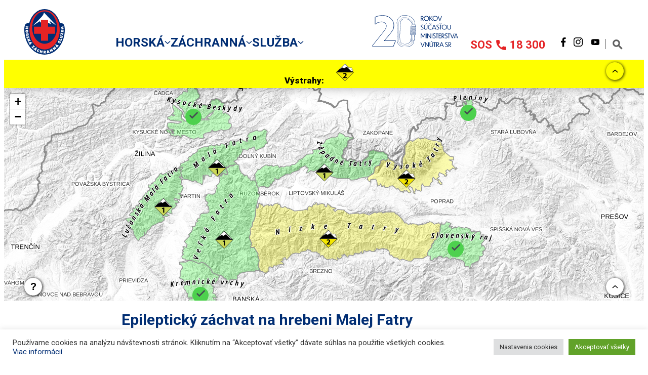

--- FILE ---
content_type: text/html; charset=UTF-8
request_url: https://hzs.sk/epilepticky-zachvat-na-hrebeni-malej-fatry/
body_size: 34126
content:

<!doctype html>
<html lang="sk-SK">

<head>
	
  <meta charset="UTF-8">
  <meta name="viewport" content="width=device-width, initial-scale=1">
  <link rel="profile" href="http://gmpg.org/xfn/11">
  <link rel="icon" type="image/x-icon" href="https://hzs.sk/wp-content/themes/hzstheme/assets/favicon.ico">

  <title>Epileptický záchvat na hrebeni Malej Fatry &#8211; Horská záchranná služba</title>
<meta name='robots' content='max-image-preview:large' />
<link rel='dns-prefetch' href='//stats.wp.com' />
<link rel='dns-prefetch' href='//fonts.googleapis.com' />
<link rel='dns-prefetch' href='//www.googletagmanager.com' />
<link rel="alternate" type="application/rss+xml" title="RSS kanál: Horská záchranná služba &raquo;" href="https://hzs.sk/feed/" />
<link rel="alternate" type="application/rss+xml" title="RSS kanál komentárov webu Horská záchranná služba &raquo;" href="https://hzs.sk/comments/feed/" />
<link rel="alternate" type="application/rss+xml" title="RSS kanál komentárov webu Horská záchranná služba &raquo; ku článku Epileptický záchvat na hrebeni Malej Fatry" href="https://hzs.sk/epilepticky-zachvat-na-hrebeni-malej-fatry/feed/" />
<link rel="alternate" title="oEmbed (JSON)" type="application/json+oembed" href="https://hzs.sk/wp-json/oembed/1.0/embed?url=https%3A%2F%2Fhzs.sk%2Fepilepticky-zachvat-na-hrebeni-malej-fatry%2F" />
<link rel="alternate" title="oEmbed (XML)" type="text/xml+oembed" href="https://hzs.sk/wp-json/oembed/1.0/embed?url=https%3A%2F%2Fhzs.sk%2Fepilepticky-zachvat-na-hrebeni-malej-fatry%2F&#038;format=xml" />
<style id='wp-img-auto-sizes-contain-inline-css'>
img:is([sizes=auto i],[sizes^="auto," i]){contain-intrinsic-size:3000px 1500px}
/*# sourceURL=wp-img-auto-sizes-contain-inline-css */
</style>
<style id='wp-emoji-styles-inline-css'>

	img.wp-smiley, img.emoji {
		display: inline !important;
		border: none !important;
		box-shadow: none !important;
		height: 1em !important;
		width: 1em !important;
		margin: 0 0.07em !important;
		vertical-align: -0.1em !important;
		background: none !important;
		padding: 0 !important;
	}
/*# sourceURL=wp-emoji-styles-inline-css */
</style>
<style id='wp-block-library-inline-css'>
:root{--wp-block-synced-color:#7a00df;--wp-block-synced-color--rgb:122,0,223;--wp-bound-block-color:var(--wp-block-synced-color);--wp-editor-canvas-background:#ddd;--wp-admin-theme-color:#007cba;--wp-admin-theme-color--rgb:0,124,186;--wp-admin-theme-color-darker-10:#006ba1;--wp-admin-theme-color-darker-10--rgb:0,107,160.5;--wp-admin-theme-color-darker-20:#005a87;--wp-admin-theme-color-darker-20--rgb:0,90,135;--wp-admin-border-width-focus:2px}@media (min-resolution:192dpi){:root{--wp-admin-border-width-focus:1.5px}}.wp-element-button{cursor:pointer}:root .has-very-light-gray-background-color{background-color:#eee}:root .has-very-dark-gray-background-color{background-color:#313131}:root .has-very-light-gray-color{color:#eee}:root .has-very-dark-gray-color{color:#313131}:root .has-vivid-green-cyan-to-vivid-cyan-blue-gradient-background{background:linear-gradient(135deg,#00d084,#0693e3)}:root .has-purple-crush-gradient-background{background:linear-gradient(135deg,#34e2e4,#4721fb 50%,#ab1dfe)}:root .has-hazy-dawn-gradient-background{background:linear-gradient(135deg,#faaca8,#dad0ec)}:root .has-subdued-olive-gradient-background{background:linear-gradient(135deg,#fafae1,#67a671)}:root .has-atomic-cream-gradient-background{background:linear-gradient(135deg,#fdd79a,#004a59)}:root .has-nightshade-gradient-background{background:linear-gradient(135deg,#330968,#31cdcf)}:root .has-midnight-gradient-background{background:linear-gradient(135deg,#020381,#2874fc)}:root{--wp--preset--font-size--normal:16px;--wp--preset--font-size--huge:42px}.has-regular-font-size{font-size:1em}.has-larger-font-size{font-size:2.625em}.has-normal-font-size{font-size:var(--wp--preset--font-size--normal)}.has-huge-font-size{font-size:var(--wp--preset--font-size--huge)}.has-text-align-center{text-align:center}.has-text-align-left{text-align:left}.has-text-align-right{text-align:right}.has-fit-text{white-space:nowrap!important}#end-resizable-editor-section{display:none}.aligncenter{clear:both}.items-justified-left{justify-content:flex-start}.items-justified-center{justify-content:center}.items-justified-right{justify-content:flex-end}.items-justified-space-between{justify-content:space-between}.screen-reader-text{border:0;clip-path:inset(50%);height:1px;margin:-1px;overflow:hidden;padding:0;position:absolute;width:1px;word-wrap:normal!important}.screen-reader-text:focus{background-color:#ddd;clip-path:none;color:#444;display:block;font-size:1em;height:auto;left:5px;line-height:normal;padding:15px 23px 14px;text-decoration:none;top:5px;width:auto;z-index:100000}html :where(.has-border-color){border-style:solid}html :where([style*=border-top-color]){border-top-style:solid}html :where([style*=border-right-color]){border-right-style:solid}html :where([style*=border-bottom-color]){border-bottom-style:solid}html :where([style*=border-left-color]){border-left-style:solid}html :where([style*=border-width]){border-style:solid}html :where([style*=border-top-width]){border-top-style:solid}html :where([style*=border-right-width]){border-right-style:solid}html :where([style*=border-bottom-width]){border-bottom-style:solid}html :where([style*=border-left-width]){border-left-style:solid}html :where(img[class*=wp-image-]){height:auto;max-width:100%}:where(figure){margin:0 0 1em}html :where(.is-position-sticky){--wp-admin--admin-bar--position-offset:var(--wp-admin--admin-bar--height,0px)}@media screen and (max-width:600px){html :where(.is-position-sticky){--wp-admin--admin-bar--position-offset:0px}}

/*# sourceURL=wp-block-library-inline-css */
</style><style id='wp-block-gallery-inline-css'>
.blocks-gallery-grid:not(.has-nested-images),.wp-block-gallery:not(.has-nested-images){display:flex;flex-wrap:wrap;list-style-type:none;margin:0;padding:0}.blocks-gallery-grid:not(.has-nested-images) .blocks-gallery-image,.blocks-gallery-grid:not(.has-nested-images) .blocks-gallery-item,.wp-block-gallery:not(.has-nested-images) .blocks-gallery-image,.wp-block-gallery:not(.has-nested-images) .blocks-gallery-item{display:flex;flex-direction:column;flex-grow:1;justify-content:center;margin:0 1em 1em 0;position:relative;width:calc(50% - 1em)}.blocks-gallery-grid:not(.has-nested-images) .blocks-gallery-image:nth-of-type(2n),.blocks-gallery-grid:not(.has-nested-images) .blocks-gallery-item:nth-of-type(2n),.wp-block-gallery:not(.has-nested-images) .blocks-gallery-image:nth-of-type(2n),.wp-block-gallery:not(.has-nested-images) .blocks-gallery-item:nth-of-type(2n){margin-right:0}.blocks-gallery-grid:not(.has-nested-images) .blocks-gallery-image figure,.blocks-gallery-grid:not(.has-nested-images) .blocks-gallery-item figure,.wp-block-gallery:not(.has-nested-images) .blocks-gallery-image figure,.wp-block-gallery:not(.has-nested-images) .blocks-gallery-item figure{align-items:flex-end;display:flex;height:100%;justify-content:flex-start;margin:0}.blocks-gallery-grid:not(.has-nested-images) .blocks-gallery-image img,.blocks-gallery-grid:not(.has-nested-images) .blocks-gallery-item img,.wp-block-gallery:not(.has-nested-images) .blocks-gallery-image img,.wp-block-gallery:not(.has-nested-images) .blocks-gallery-item img{display:block;height:auto;max-width:100%;width:auto}.blocks-gallery-grid:not(.has-nested-images) .blocks-gallery-image figcaption,.blocks-gallery-grid:not(.has-nested-images) .blocks-gallery-item figcaption,.wp-block-gallery:not(.has-nested-images) .blocks-gallery-image figcaption,.wp-block-gallery:not(.has-nested-images) .blocks-gallery-item figcaption{background:linear-gradient(0deg,#000000b3,#0000004d 70%,#0000);bottom:0;box-sizing:border-box;color:#fff;font-size:.8em;margin:0;max-height:100%;overflow:auto;padding:3em .77em .7em;position:absolute;text-align:center;width:100%;z-index:2}.blocks-gallery-grid:not(.has-nested-images) .blocks-gallery-image figcaption img,.blocks-gallery-grid:not(.has-nested-images) .blocks-gallery-item figcaption img,.wp-block-gallery:not(.has-nested-images) .blocks-gallery-image figcaption img,.wp-block-gallery:not(.has-nested-images) .blocks-gallery-item figcaption img{display:inline}.blocks-gallery-grid:not(.has-nested-images) figcaption,.wp-block-gallery:not(.has-nested-images) figcaption{flex-grow:1}.blocks-gallery-grid:not(.has-nested-images).is-cropped .blocks-gallery-image a,.blocks-gallery-grid:not(.has-nested-images).is-cropped .blocks-gallery-image img,.blocks-gallery-grid:not(.has-nested-images).is-cropped .blocks-gallery-item a,.blocks-gallery-grid:not(.has-nested-images).is-cropped .blocks-gallery-item img,.wp-block-gallery:not(.has-nested-images).is-cropped .blocks-gallery-image a,.wp-block-gallery:not(.has-nested-images).is-cropped .blocks-gallery-image img,.wp-block-gallery:not(.has-nested-images).is-cropped .blocks-gallery-item a,.wp-block-gallery:not(.has-nested-images).is-cropped .blocks-gallery-item img{flex:1;height:100%;object-fit:cover;width:100%}.blocks-gallery-grid:not(.has-nested-images).columns-1 .blocks-gallery-image,.blocks-gallery-grid:not(.has-nested-images).columns-1 .blocks-gallery-item,.wp-block-gallery:not(.has-nested-images).columns-1 .blocks-gallery-image,.wp-block-gallery:not(.has-nested-images).columns-1 .blocks-gallery-item{margin-right:0;width:100%}@media (min-width:600px){.blocks-gallery-grid:not(.has-nested-images).columns-3 .blocks-gallery-image,.blocks-gallery-grid:not(.has-nested-images).columns-3 .blocks-gallery-item,.wp-block-gallery:not(.has-nested-images).columns-3 .blocks-gallery-image,.wp-block-gallery:not(.has-nested-images).columns-3 .blocks-gallery-item{margin-right:1em;width:calc(33.33333% - .66667em)}.blocks-gallery-grid:not(.has-nested-images).columns-4 .blocks-gallery-image,.blocks-gallery-grid:not(.has-nested-images).columns-4 .blocks-gallery-item,.wp-block-gallery:not(.has-nested-images).columns-4 .blocks-gallery-image,.wp-block-gallery:not(.has-nested-images).columns-4 .blocks-gallery-item{margin-right:1em;width:calc(25% - .75em)}.blocks-gallery-grid:not(.has-nested-images).columns-5 .blocks-gallery-image,.blocks-gallery-grid:not(.has-nested-images).columns-5 .blocks-gallery-item,.wp-block-gallery:not(.has-nested-images).columns-5 .blocks-gallery-image,.wp-block-gallery:not(.has-nested-images).columns-5 .blocks-gallery-item{margin-right:1em;width:calc(20% - .8em)}.blocks-gallery-grid:not(.has-nested-images).columns-6 .blocks-gallery-image,.blocks-gallery-grid:not(.has-nested-images).columns-6 .blocks-gallery-item,.wp-block-gallery:not(.has-nested-images).columns-6 .blocks-gallery-image,.wp-block-gallery:not(.has-nested-images).columns-6 .blocks-gallery-item{margin-right:1em;width:calc(16.66667% - .83333em)}.blocks-gallery-grid:not(.has-nested-images).columns-7 .blocks-gallery-image,.blocks-gallery-grid:not(.has-nested-images).columns-7 .blocks-gallery-item,.wp-block-gallery:not(.has-nested-images).columns-7 .blocks-gallery-image,.wp-block-gallery:not(.has-nested-images).columns-7 .blocks-gallery-item{margin-right:1em;width:calc(14.28571% - .85714em)}.blocks-gallery-grid:not(.has-nested-images).columns-8 .blocks-gallery-image,.blocks-gallery-grid:not(.has-nested-images).columns-8 .blocks-gallery-item,.wp-block-gallery:not(.has-nested-images).columns-8 .blocks-gallery-image,.wp-block-gallery:not(.has-nested-images).columns-8 .blocks-gallery-item{margin-right:1em;width:calc(12.5% - .875em)}.blocks-gallery-grid:not(.has-nested-images).columns-1 .blocks-gallery-image:nth-of-type(1n),.blocks-gallery-grid:not(.has-nested-images).columns-1 .blocks-gallery-item:nth-of-type(1n),.blocks-gallery-grid:not(.has-nested-images).columns-2 .blocks-gallery-image:nth-of-type(2n),.blocks-gallery-grid:not(.has-nested-images).columns-2 .blocks-gallery-item:nth-of-type(2n),.blocks-gallery-grid:not(.has-nested-images).columns-3 .blocks-gallery-image:nth-of-type(3n),.blocks-gallery-grid:not(.has-nested-images).columns-3 .blocks-gallery-item:nth-of-type(3n),.blocks-gallery-grid:not(.has-nested-images).columns-4 .blocks-gallery-image:nth-of-type(4n),.blocks-gallery-grid:not(.has-nested-images).columns-4 .blocks-gallery-item:nth-of-type(4n),.blocks-gallery-grid:not(.has-nested-images).columns-5 .blocks-gallery-image:nth-of-type(5n),.blocks-gallery-grid:not(.has-nested-images).columns-5 .blocks-gallery-item:nth-of-type(5n),.blocks-gallery-grid:not(.has-nested-images).columns-6 .blocks-gallery-image:nth-of-type(6n),.blocks-gallery-grid:not(.has-nested-images).columns-6 .blocks-gallery-item:nth-of-type(6n),.blocks-gallery-grid:not(.has-nested-images).columns-7 .blocks-gallery-image:nth-of-type(7n),.blocks-gallery-grid:not(.has-nested-images).columns-7 .blocks-gallery-item:nth-of-type(7n),.blocks-gallery-grid:not(.has-nested-images).columns-8 .blocks-gallery-image:nth-of-type(8n),.blocks-gallery-grid:not(.has-nested-images).columns-8 .blocks-gallery-item:nth-of-type(8n),.wp-block-gallery:not(.has-nested-images).columns-1 .blocks-gallery-image:nth-of-type(1n),.wp-block-gallery:not(.has-nested-images).columns-1 .blocks-gallery-item:nth-of-type(1n),.wp-block-gallery:not(.has-nested-images).columns-2 .blocks-gallery-image:nth-of-type(2n),.wp-block-gallery:not(.has-nested-images).columns-2 .blocks-gallery-item:nth-of-type(2n),.wp-block-gallery:not(.has-nested-images).columns-3 .blocks-gallery-image:nth-of-type(3n),.wp-block-gallery:not(.has-nested-images).columns-3 .blocks-gallery-item:nth-of-type(3n),.wp-block-gallery:not(.has-nested-images).columns-4 .blocks-gallery-image:nth-of-type(4n),.wp-block-gallery:not(.has-nested-images).columns-4 .blocks-gallery-item:nth-of-type(4n),.wp-block-gallery:not(.has-nested-images).columns-5 .blocks-gallery-image:nth-of-type(5n),.wp-block-gallery:not(.has-nested-images).columns-5 .blocks-gallery-item:nth-of-type(5n),.wp-block-gallery:not(.has-nested-images).columns-6 .blocks-gallery-image:nth-of-type(6n),.wp-block-gallery:not(.has-nested-images).columns-6 .blocks-gallery-item:nth-of-type(6n),.wp-block-gallery:not(.has-nested-images).columns-7 .blocks-gallery-image:nth-of-type(7n),.wp-block-gallery:not(.has-nested-images).columns-7 .blocks-gallery-item:nth-of-type(7n),.wp-block-gallery:not(.has-nested-images).columns-8 .blocks-gallery-image:nth-of-type(8n),.wp-block-gallery:not(.has-nested-images).columns-8 .blocks-gallery-item:nth-of-type(8n){margin-right:0}}.blocks-gallery-grid:not(.has-nested-images) .blocks-gallery-image:last-child,.blocks-gallery-grid:not(.has-nested-images) .blocks-gallery-item:last-child,.wp-block-gallery:not(.has-nested-images) .blocks-gallery-image:last-child,.wp-block-gallery:not(.has-nested-images) .blocks-gallery-item:last-child{margin-right:0}.blocks-gallery-grid:not(.has-nested-images).alignleft,.blocks-gallery-grid:not(.has-nested-images).alignright,.wp-block-gallery:not(.has-nested-images).alignleft,.wp-block-gallery:not(.has-nested-images).alignright{max-width:420px;width:100%}.blocks-gallery-grid:not(.has-nested-images).aligncenter .blocks-gallery-item figure,.wp-block-gallery:not(.has-nested-images).aligncenter .blocks-gallery-item figure{justify-content:center}.wp-block-gallery:not(.is-cropped) .blocks-gallery-item{align-self:flex-start}figure.wp-block-gallery.has-nested-images{align-items:normal}.wp-block-gallery.has-nested-images figure.wp-block-image:not(#individual-image){margin:0;width:calc(50% - var(--wp--style--unstable-gallery-gap, 16px)/2)}.wp-block-gallery.has-nested-images figure.wp-block-image{box-sizing:border-box;display:flex;flex-direction:column;flex-grow:1;justify-content:center;max-width:100%;position:relative}.wp-block-gallery.has-nested-images figure.wp-block-image>a,.wp-block-gallery.has-nested-images figure.wp-block-image>div{flex-direction:column;flex-grow:1;margin:0}.wp-block-gallery.has-nested-images figure.wp-block-image img{display:block;height:auto;max-width:100%!important;width:auto}.wp-block-gallery.has-nested-images figure.wp-block-image figcaption,.wp-block-gallery.has-nested-images figure.wp-block-image:has(figcaption):before{bottom:0;left:0;max-height:100%;position:absolute;right:0}.wp-block-gallery.has-nested-images figure.wp-block-image:has(figcaption):before{backdrop-filter:blur(3px);content:"";height:100%;-webkit-mask-image:linear-gradient(0deg,#000 20%,#0000);mask-image:linear-gradient(0deg,#000 20%,#0000);max-height:40%;pointer-events:none}.wp-block-gallery.has-nested-images figure.wp-block-image figcaption{box-sizing:border-box;color:#fff;font-size:13px;margin:0;overflow:auto;padding:1em;text-align:center;text-shadow:0 0 1.5px #000}.wp-block-gallery.has-nested-images figure.wp-block-image figcaption::-webkit-scrollbar{height:12px;width:12px}.wp-block-gallery.has-nested-images figure.wp-block-image figcaption::-webkit-scrollbar-track{background-color:initial}.wp-block-gallery.has-nested-images figure.wp-block-image figcaption::-webkit-scrollbar-thumb{background-clip:padding-box;background-color:initial;border:3px solid #0000;border-radius:8px}.wp-block-gallery.has-nested-images figure.wp-block-image figcaption:focus-within::-webkit-scrollbar-thumb,.wp-block-gallery.has-nested-images figure.wp-block-image figcaption:focus::-webkit-scrollbar-thumb,.wp-block-gallery.has-nested-images figure.wp-block-image figcaption:hover::-webkit-scrollbar-thumb{background-color:#fffc}.wp-block-gallery.has-nested-images figure.wp-block-image figcaption{scrollbar-color:#0000 #0000;scrollbar-gutter:stable both-edges;scrollbar-width:thin}.wp-block-gallery.has-nested-images figure.wp-block-image figcaption:focus,.wp-block-gallery.has-nested-images figure.wp-block-image figcaption:focus-within,.wp-block-gallery.has-nested-images figure.wp-block-image figcaption:hover{scrollbar-color:#fffc #0000}.wp-block-gallery.has-nested-images figure.wp-block-image figcaption{will-change:transform}@media (hover:none){.wp-block-gallery.has-nested-images figure.wp-block-image figcaption{scrollbar-color:#fffc #0000}}.wp-block-gallery.has-nested-images figure.wp-block-image figcaption{background:linear-gradient(0deg,#0006,#0000)}.wp-block-gallery.has-nested-images figure.wp-block-image figcaption img{display:inline}.wp-block-gallery.has-nested-images figure.wp-block-image figcaption a{color:inherit}.wp-block-gallery.has-nested-images figure.wp-block-image.has-custom-border img{box-sizing:border-box}.wp-block-gallery.has-nested-images figure.wp-block-image.has-custom-border>a,.wp-block-gallery.has-nested-images figure.wp-block-image.has-custom-border>div,.wp-block-gallery.has-nested-images figure.wp-block-image.is-style-rounded>a,.wp-block-gallery.has-nested-images figure.wp-block-image.is-style-rounded>div{flex:1 1 auto}.wp-block-gallery.has-nested-images figure.wp-block-image.has-custom-border figcaption,.wp-block-gallery.has-nested-images figure.wp-block-image.is-style-rounded figcaption{background:none;color:inherit;flex:initial;margin:0;padding:10px 10px 9px;position:relative;text-shadow:none}.wp-block-gallery.has-nested-images figure.wp-block-image.has-custom-border:before,.wp-block-gallery.has-nested-images figure.wp-block-image.is-style-rounded:before{content:none}.wp-block-gallery.has-nested-images figcaption{flex-basis:100%;flex-grow:1;text-align:center}.wp-block-gallery.has-nested-images:not(.is-cropped) figure.wp-block-image:not(#individual-image){margin-bottom:auto;margin-top:0}.wp-block-gallery.has-nested-images.is-cropped figure.wp-block-image:not(#individual-image){align-self:inherit}.wp-block-gallery.has-nested-images.is-cropped figure.wp-block-image:not(#individual-image)>a,.wp-block-gallery.has-nested-images.is-cropped figure.wp-block-image:not(#individual-image)>div:not(.components-drop-zone){display:flex}.wp-block-gallery.has-nested-images.is-cropped figure.wp-block-image:not(#individual-image) a,.wp-block-gallery.has-nested-images.is-cropped figure.wp-block-image:not(#individual-image) img{flex:1 0 0%;height:100%;object-fit:cover;width:100%}.wp-block-gallery.has-nested-images.columns-1 figure.wp-block-image:not(#individual-image){width:100%}@media (min-width:600px){.wp-block-gallery.has-nested-images.columns-3 figure.wp-block-image:not(#individual-image){width:calc(33.33333% - var(--wp--style--unstable-gallery-gap, 16px)*.66667)}.wp-block-gallery.has-nested-images.columns-4 figure.wp-block-image:not(#individual-image){width:calc(25% - var(--wp--style--unstable-gallery-gap, 16px)*.75)}.wp-block-gallery.has-nested-images.columns-5 figure.wp-block-image:not(#individual-image){width:calc(20% - var(--wp--style--unstable-gallery-gap, 16px)*.8)}.wp-block-gallery.has-nested-images.columns-6 figure.wp-block-image:not(#individual-image){width:calc(16.66667% - var(--wp--style--unstable-gallery-gap, 16px)*.83333)}.wp-block-gallery.has-nested-images.columns-7 figure.wp-block-image:not(#individual-image){width:calc(14.28571% - var(--wp--style--unstable-gallery-gap, 16px)*.85714)}.wp-block-gallery.has-nested-images.columns-8 figure.wp-block-image:not(#individual-image){width:calc(12.5% - var(--wp--style--unstable-gallery-gap, 16px)*.875)}.wp-block-gallery.has-nested-images.columns-default figure.wp-block-image:not(#individual-image){width:calc(33.33% - var(--wp--style--unstable-gallery-gap, 16px)*.66667)}.wp-block-gallery.has-nested-images.columns-default figure.wp-block-image:not(#individual-image):first-child:nth-last-child(2),.wp-block-gallery.has-nested-images.columns-default figure.wp-block-image:not(#individual-image):first-child:nth-last-child(2)~figure.wp-block-image:not(#individual-image){width:calc(50% - var(--wp--style--unstable-gallery-gap, 16px)*.5)}.wp-block-gallery.has-nested-images.columns-default figure.wp-block-image:not(#individual-image):first-child:last-child{width:100%}}.wp-block-gallery.has-nested-images.alignleft,.wp-block-gallery.has-nested-images.alignright{max-width:420px;width:100%}.wp-block-gallery.has-nested-images.aligncenter{justify-content:center}
/*# sourceURL=https://hzs.sk/wp-includes/blocks/gallery/style.min.css */
</style>
<style id='wp-block-gallery-theme-inline-css'>
.blocks-gallery-caption{color:#555;font-size:13px;text-align:center}.is-dark-theme .blocks-gallery-caption{color:#ffffffa6}
/*# sourceURL=https://hzs.sk/wp-includes/blocks/gallery/theme.min.css */
</style>
<style id='wp-block-image-inline-css'>
.wp-block-image>a,.wp-block-image>figure>a{display:inline-block}.wp-block-image img{box-sizing:border-box;height:auto;max-width:100%;vertical-align:bottom}@media not (prefers-reduced-motion){.wp-block-image img.hide{visibility:hidden}.wp-block-image img.show{animation:show-content-image .4s}}.wp-block-image[style*=border-radius] img,.wp-block-image[style*=border-radius]>a{border-radius:inherit}.wp-block-image.has-custom-border img{box-sizing:border-box}.wp-block-image.aligncenter{text-align:center}.wp-block-image.alignfull>a,.wp-block-image.alignwide>a{width:100%}.wp-block-image.alignfull img,.wp-block-image.alignwide img{height:auto;width:100%}.wp-block-image .aligncenter,.wp-block-image .alignleft,.wp-block-image .alignright,.wp-block-image.aligncenter,.wp-block-image.alignleft,.wp-block-image.alignright{display:table}.wp-block-image .aligncenter>figcaption,.wp-block-image .alignleft>figcaption,.wp-block-image .alignright>figcaption,.wp-block-image.aligncenter>figcaption,.wp-block-image.alignleft>figcaption,.wp-block-image.alignright>figcaption{caption-side:bottom;display:table-caption}.wp-block-image .alignleft{float:left;margin:.5em 1em .5em 0}.wp-block-image .alignright{float:right;margin:.5em 0 .5em 1em}.wp-block-image .aligncenter{margin-left:auto;margin-right:auto}.wp-block-image :where(figcaption){margin-bottom:1em;margin-top:.5em}.wp-block-image.is-style-circle-mask img{border-radius:9999px}@supports ((-webkit-mask-image:none) or (mask-image:none)) or (-webkit-mask-image:none){.wp-block-image.is-style-circle-mask img{border-radius:0;-webkit-mask-image:url('data:image/svg+xml;utf8,<svg viewBox="0 0 100 100" xmlns="http://www.w3.org/2000/svg"><circle cx="50" cy="50" r="50"/></svg>');mask-image:url('data:image/svg+xml;utf8,<svg viewBox="0 0 100 100" xmlns="http://www.w3.org/2000/svg"><circle cx="50" cy="50" r="50"/></svg>');mask-mode:alpha;-webkit-mask-position:center;mask-position:center;-webkit-mask-repeat:no-repeat;mask-repeat:no-repeat;-webkit-mask-size:contain;mask-size:contain}}:root :where(.wp-block-image.is-style-rounded img,.wp-block-image .is-style-rounded img){border-radius:9999px}.wp-block-image figure{margin:0}.wp-lightbox-container{display:flex;flex-direction:column;position:relative}.wp-lightbox-container img{cursor:zoom-in}.wp-lightbox-container img:hover+button{opacity:1}.wp-lightbox-container button{align-items:center;backdrop-filter:blur(16px) saturate(180%);background-color:#5a5a5a40;border:none;border-radius:4px;cursor:zoom-in;display:flex;height:20px;justify-content:center;opacity:0;padding:0;position:absolute;right:16px;text-align:center;top:16px;width:20px;z-index:100}@media not (prefers-reduced-motion){.wp-lightbox-container button{transition:opacity .2s ease}}.wp-lightbox-container button:focus-visible{outline:3px auto #5a5a5a40;outline:3px auto -webkit-focus-ring-color;outline-offset:3px}.wp-lightbox-container button:hover{cursor:pointer;opacity:1}.wp-lightbox-container button:focus{opacity:1}.wp-lightbox-container button:focus,.wp-lightbox-container button:hover,.wp-lightbox-container button:not(:hover):not(:active):not(.has-background){background-color:#5a5a5a40;border:none}.wp-lightbox-overlay{box-sizing:border-box;cursor:zoom-out;height:100vh;left:0;overflow:hidden;position:fixed;top:0;visibility:hidden;width:100%;z-index:100000}.wp-lightbox-overlay .close-button{align-items:center;cursor:pointer;display:flex;justify-content:center;min-height:40px;min-width:40px;padding:0;position:absolute;right:calc(env(safe-area-inset-right) + 16px);top:calc(env(safe-area-inset-top) + 16px);z-index:5000000}.wp-lightbox-overlay .close-button:focus,.wp-lightbox-overlay .close-button:hover,.wp-lightbox-overlay .close-button:not(:hover):not(:active):not(.has-background){background:none;border:none}.wp-lightbox-overlay .lightbox-image-container{height:var(--wp--lightbox-container-height);left:50%;overflow:hidden;position:absolute;top:50%;transform:translate(-50%,-50%);transform-origin:top left;width:var(--wp--lightbox-container-width);z-index:9999999999}.wp-lightbox-overlay .wp-block-image{align-items:center;box-sizing:border-box;display:flex;height:100%;justify-content:center;margin:0;position:relative;transform-origin:0 0;width:100%;z-index:3000000}.wp-lightbox-overlay .wp-block-image img{height:var(--wp--lightbox-image-height);min-height:var(--wp--lightbox-image-height);min-width:var(--wp--lightbox-image-width);width:var(--wp--lightbox-image-width)}.wp-lightbox-overlay .wp-block-image figcaption{display:none}.wp-lightbox-overlay button{background:none;border:none}.wp-lightbox-overlay .scrim{background-color:#fff;height:100%;opacity:.9;position:absolute;width:100%;z-index:2000000}.wp-lightbox-overlay.active{visibility:visible}@media not (prefers-reduced-motion){.wp-lightbox-overlay.active{animation:turn-on-visibility .25s both}.wp-lightbox-overlay.active img{animation:turn-on-visibility .35s both}.wp-lightbox-overlay.show-closing-animation:not(.active){animation:turn-off-visibility .35s both}.wp-lightbox-overlay.show-closing-animation:not(.active) img{animation:turn-off-visibility .25s both}.wp-lightbox-overlay.zoom.active{animation:none;opacity:1;visibility:visible}.wp-lightbox-overlay.zoom.active .lightbox-image-container{animation:lightbox-zoom-in .4s}.wp-lightbox-overlay.zoom.active .lightbox-image-container img{animation:none}.wp-lightbox-overlay.zoom.active .scrim{animation:turn-on-visibility .4s forwards}.wp-lightbox-overlay.zoom.show-closing-animation:not(.active){animation:none}.wp-lightbox-overlay.zoom.show-closing-animation:not(.active) .lightbox-image-container{animation:lightbox-zoom-out .4s}.wp-lightbox-overlay.zoom.show-closing-animation:not(.active) .lightbox-image-container img{animation:none}.wp-lightbox-overlay.zoom.show-closing-animation:not(.active) .scrim{animation:turn-off-visibility .4s forwards}}@keyframes show-content-image{0%{visibility:hidden}99%{visibility:hidden}to{visibility:visible}}@keyframes turn-on-visibility{0%{opacity:0}to{opacity:1}}@keyframes turn-off-visibility{0%{opacity:1;visibility:visible}99%{opacity:0;visibility:visible}to{opacity:0;visibility:hidden}}@keyframes lightbox-zoom-in{0%{transform:translate(calc((-100vw + var(--wp--lightbox-scrollbar-width))/2 + var(--wp--lightbox-initial-left-position)),calc(-50vh + var(--wp--lightbox-initial-top-position))) scale(var(--wp--lightbox-scale))}to{transform:translate(-50%,-50%) scale(1)}}@keyframes lightbox-zoom-out{0%{transform:translate(-50%,-50%) scale(1);visibility:visible}99%{visibility:visible}to{transform:translate(calc((-100vw + var(--wp--lightbox-scrollbar-width))/2 + var(--wp--lightbox-initial-left-position)),calc(-50vh + var(--wp--lightbox-initial-top-position))) scale(var(--wp--lightbox-scale));visibility:hidden}}
/*# sourceURL=https://hzs.sk/wp-includes/blocks/image/style.min.css */
</style>
<style id='wp-block-image-theme-inline-css'>
:root :where(.wp-block-image figcaption){color:#555;font-size:13px;text-align:center}.is-dark-theme :root :where(.wp-block-image figcaption){color:#ffffffa6}.wp-block-image{margin:0 0 1em}
/*# sourceURL=https://hzs.sk/wp-includes/blocks/image/theme.min.css */
</style>
<style id='global-styles-inline-css'>
:root{--wp--preset--aspect-ratio--square: 1;--wp--preset--aspect-ratio--4-3: 4/3;--wp--preset--aspect-ratio--3-4: 3/4;--wp--preset--aspect-ratio--3-2: 3/2;--wp--preset--aspect-ratio--2-3: 2/3;--wp--preset--aspect-ratio--16-9: 16/9;--wp--preset--aspect-ratio--9-16: 9/16;--wp--preset--color--black: #000000;--wp--preset--color--cyan-bluish-gray: #abb8c3;--wp--preset--color--white: #ffffff;--wp--preset--color--pale-pink: #f78da7;--wp--preset--color--vivid-red: #cf2e2e;--wp--preset--color--luminous-vivid-orange: #ff6900;--wp--preset--color--luminous-vivid-amber: #fcb900;--wp--preset--color--light-green-cyan: #7bdcb5;--wp--preset--color--vivid-green-cyan: #00d084;--wp--preset--color--pale-cyan-blue: #8ed1fc;--wp--preset--color--vivid-cyan-blue: #0693e3;--wp--preset--color--vivid-purple: #9b51e0;--wp--preset--gradient--vivid-cyan-blue-to-vivid-purple: linear-gradient(135deg,rgb(6,147,227) 0%,rgb(155,81,224) 100%);--wp--preset--gradient--light-green-cyan-to-vivid-green-cyan: linear-gradient(135deg,rgb(122,220,180) 0%,rgb(0,208,130) 100%);--wp--preset--gradient--luminous-vivid-amber-to-luminous-vivid-orange: linear-gradient(135deg,rgb(252,185,0) 0%,rgb(255,105,0) 100%);--wp--preset--gradient--luminous-vivid-orange-to-vivid-red: linear-gradient(135deg,rgb(255,105,0) 0%,rgb(207,46,46) 100%);--wp--preset--gradient--very-light-gray-to-cyan-bluish-gray: linear-gradient(135deg,rgb(238,238,238) 0%,rgb(169,184,195) 100%);--wp--preset--gradient--cool-to-warm-spectrum: linear-gradient(135deg,rgb(74,234,220) 0%,rgb(151,120,209) 20%,rgb(207,42,186) 40%,rgb(238,44,130) 60%,rgb(251,105,98) 80%,rgb(254,248,76) 100%);--wp--preset--gradient--blush-light-purple: linear-gradient(135deg,rgb(255,206,236) 0%,rgb(152,150,240) 100%);--wp--preset--gradient--blush-bordeaux: linear-gradient(135deg,rgb(254,205,165) 0%,rgb(254,45,45) 50%,rgb(107,0,62) 100%);--wp--preset--gradient--luminous-dusk: linear-gradient(135deg,rgb(255,203,112) 0%,rgb(199,81,192) 50%,rgb(65,88,208) 100%);--wp--preset--gradient--pale-ocean: linear-gradient(135deg,rgb(255,245,203) 0%,rgb(182,227,212) 50%,rgb(51,167,181) 100%);--wp--preset--gradient--electric-grass: linear-gradient(135deg,rgb(202,248,128) 0%,rgb(113,206,126) 100%);--wp--preset--gradient--midnight: linear-gradient(135deg,rgb(2,3,129) 0%,rgb(40,116,252) 100%);--wp--preset--font-size--small: 13px;--wp--preset--font-size--medium: 20px;--wp--preset--font-size--large: 36px;--wp--preset--font-size--x-large: 42px;--wp--preset--spacing--20: 0.44rem;--wp--preset--spacing--30: 0.67rem;--wp--preset--spacing--40: 1rem;--wp--preset--spacing--50: 1.5rem;--wp--preset--spacing--60: 2.25rem;--wp--preset--spacing--70: 3.38rem;--wp--preset--spacing--80: 5.06rem;--wp--preset--shadow--natural: 6px 6px 9px rgba(0, 0, 0, 0.2);--wp--preset--shadow--deep: 12px 12px 50px rgba(0, 0, 0, 0.4);--wp--preset--shadow--sharp: 6px 6px 0px rgba(0, 0, 0, 0.2);--wp--preset--shadow--outlined: 6px 6px 0px -3px rgb(255, 255, 255), 6px 6px rgb(0, 0, 0);--wp--preset--shadow--crisp: 6px 6px 0px rgb(0, 0, 0);}:where(.is-layout-flex){gap: 0.5em;}:where(.is-layout-grid){gap: 0.5em;}body .is-layout-flex{display: flex;}.is-layout-flex{flex-wrap: wrap;align-items: center;}.is-layout-flex > :is(*, div){margin: 0;}body .is-layout-grid{display: grid;}.is-layout-grid > :is(*, div){margin: 0;}:where(.wp-block-columns.is-layout-flex){gap: 2em;}:where(.wp-block-columns.is-layout-grid){gap: 2em;}:where(.wp-block-post-template.is-layout-flex){gap: 1.25em;}:where(.wp-block-post-template.is-layout-grid){gap: 1.25em;}.has-black-color{color: var(--wp--preset--color--black) !important;}.has-cyan-bluish-gray-color{color: var(--wp--preset--color--cyan-bluish-gray) !important;}.has-white-color{color: var(--wp--preset--color--white) !important;}.has-pale-pink-color{color: var(--wp--preset--color--pale-pink) !important;}.has-vivid-red-color{color: var(--wp--preset--color--vivid-red) !important;}.has-luminous-vivid-orange-color{color: var(--wp--preset--color--luminous-vivid-orange) !important;}.has-luminous-vivid-amber-color{color: var(--wp--preset--color--luminous-vivid-amber) !important;}.has-light-green-cyan-color{color: var(--wp--preset--color--light-green-cyan) !important;}.has-vivid-green-cyan-color{color: var(--wp--preset--color--vivid-green-cyan) !important;}.has-pale-cyan-blue-color{color: var(--wp--preset--color--pale-cyan-blue) !important;}.has-vivid-cyan-blue-color{color: var(--wp--preset--color--vivid-cyan-blue) !important;}.has-vivid-purple-color{color: var(--wp--preset--color--vivid-purple) !important;}.has-black-background-color{background-color: var(--wp--preset--color--black) !important;}.has-cyan-bluish-gray-background-color{background-color: var(--wp--preset--color--cyan-bluish-gray) !important;}.has-white-background-color{background-color: var(--wp--preset--color--white) !important;}.has-pale-pink-background-color{background-color: var(--wp--preset--color--pale-pink) !important;}.has-vivid-red-background-color{background-color: var(--wp--preset--color--vivid-red) !important;}.has-luminous-vivid-orange-background-color{background-color: var(--wp--preset--color--luminous-vivid-orange) !important;}.has-luminous-vivid-amber-background-color{background-color: var(--wp--preset--color--luminous-vivid-amber) !important;}.has-light-green-cyan-background-color{background-color: var(--wp--preset--color--light-green-cyan) !important;}.has-vivid-green-cyan-background-color{background-color: var(--wp--preset--color--vivid-green-cyan) !important;}.has-pale-cyan-blue-background-color{background-color: var(--wp--preset--color--pale-cyan-blue) !important;}.has-vivid-cyan-blue-background-color{background-color: var(--wp--preset--color--vivid-cyan-blue) !important;}.has-vivid-purple-background-color{background-color: var(--wp--preset--color--vivid-purple) !important;}.has-black-border-color{border-color: var(--wp--preset--color--black) !important;}.has-cyan-bluish-gray-border-color{border-color: var(--wp--preset--color--cyan-bluish-gray) !important;}.has-white-border-color{border-color: var(--wp--preset--color--white) !important;}.has-pale-pink-border-color{border-color: var(--wp--preset--color--pale-pink) !important;}.has-vivid-red-border-color{border-color: var(--wp--preset--color--vivid-red) !important;}.has-luminous-vivid-orange-border-color{border-color: var(--wp--preset--color--luminous-vivid-orange) !important;}.has-luminous-vivid-amber-border-color{border-color: var(--wp--preset--color--luminous-vivid-amber) !important;}.has-light-green-cyan-border-color{border-color: var(--wp--preset--color--light-green-cyan) !important;}.has-vivid-green-cyan-border-color{border-color: var(--wp--preset--color--vivid-green-cyan) !important;}.has-pale-cyan-blue-border-color{border-color: var(--wp--preset--color--pale-cyan-blue) !important;}.has-vivid-cyan-blue-border-color{border-color: var(--wp--preset--color--vivid-cyan-blue) !important;}.has-vivid-purple-border-color{border-color: var(--wp--preset--color--vivid-purple) !important;}.has-vivid-cyan-blue-to-vivid-purple-gradient-background{background: var(--wp--preset--gradient--vivid-cyan-blue-to-vivid-purple) !important;}.has-light-green-cyan-to-vivid-green-cyan-gradient-background{background: var(--wp--preset--gradient--light-green-cyan-to-vivid-green-cyan) !important;}.has-luminous-vivid-amber-to-luminous-vivid-orange-gradient-background{background: var(--wp--preset--gradient--luminous-vivid-amber-to-luminous-vivid-orange) !important;}.has-luminous-vivid-orange-to-vivid-red-gradient-background{background: var(--wp--preset--gradient--luminous-vivid-orange-to-vivid-red) !important;}.has-very-light-gray-to-cyan-bluish-gray-gradient-background{background: var(--wp--preset--gradient--very-light-gray-to-cyan-bluish-gray) !important;}.has-cool-to-warm-spectrum-gradient-background{background: var(--wp--preset--gradient--cool-to-warm-spectrum) !important;}.has-blush-light-purple-gradient-background{background: var(--wp--preset--gradient--blush-light-purple) !important;}.has-blush-bordeaux-gradient-background{background: var(--wp--preset--gradient--blush-bordeaux) !important;}.has-luminous-dusk-gradient-background{background: var(--wp--preset--gradient--luminous-dusk) !important;}.has-pale-ocean-gradient-background{background: var(--wp--preset--gradient--pale-ocean) !important;}.has-electric-grass-gradient-background{background: var(--wp--preset--gradient--electric-grass) !important;}.has-midnight-gradient-background{background: var(--wp--preset--gradient--midnight) !important;}.has-small-font-size{font-size: var(--wp--preset--font-size--small) !important;}.has-medium-font-size{font-size: var(--wp--preset--font-size--medium) !important;}.has-large-font-size{font-size: var(--wp--preset--font-size--large) !important;}.has-x-large-font-size{font-size: var(--wp--preset--font-size--x-large) !important;}
/*# sourceURL=global-styles-inline-css */
</style>
<style id='core-block-supports-inline-css'>
.wp-block-gallery.wp-block-gallery-1{--wp--style--unstable-gallery-gap:var( --wp--style--gallery-gap-default, var( --gallery-block--gutter-size, var( --wp--style--block-gap, 0.5em ) ) );gap:var( --wp--style--gallery-gap-default, var( --gallery-block--gutter-size, var( --wp--style--block-gap, 0.5em ) ) );}
/*# sourceURL=core-block-supports-inline-css */
</style>

<style id='classic-theme-styles-inline-css'>
/*! This file is auto-generated */
.wp-block-button__link{color:#fff;background-color:#32373c;border-radius:9999px;box-shadow:none;text-decoration:none;padding:calc(.667em + 2px) calc(1.333em + 2px);font-size:1.125em}.wp-block-file__button{background:#32373c;color:#fff;text-decoration:none}
/*# sourceURL=/wp-includes/css/classic-themes.min.css */
</style>
<link rel='stylesheet' id='cookie-law-info-css' href='https://hzs.sk/wp-content/plugins/cookie-law-info/legacy/public/css/cookie-law-info-public.css?ver=3.3.7' media='all' />
<link rel='stylesheet' id='cookie-law-info-gdpr-css' href='https://hzs.sk/wp-content/plugins/cookie-law-info/legacy/public/css/cookie-law-info-gdpr.css?ver=3.3.7' media='all' />
<link rel='stylesheet' id='baguettebox-css-css' href='https://hzs.sk/wp-content/plugins/gallery-block-lightbox/dist/baguetteBox.min.css?ver=1.11.1' media='all' />
<link rel='stylesheet' id='styles-css' href='https://hzs.sk/wp-content/themes/hzstheme/css/prod/global.css?ver=1720420055' media='all' />
<link rel='stylesheet' id='roboto-css' href='https://fonts.googleapis.com/css2?family=Roboto%3Aital%2Cwght%400%2C100%3B0%2C300%3B0%2C400%3B0%2C500%3B0%2C700%3B0%2C900%3B1%2C100%3B1%2C300%3B1%2C400%3B1%2C500%3B1%2C700%3B1%2C900&#038;display=swap&#038;ver=6.9' media='all' />
<script src="https://hzs.sk/wp-includes/js/dist/vendor/react.min.js?ver=18.3.1.1" id="react-js"></script>
<script src="https://hzs.sk/wp-includes/js/dist/vendor/react-dom.min.js?ver=18.3.1.1" id="react-dom-js"></script>
<script src="https://hzs.sk/wp-includes/js/dist/vendor/react-jsx-runtime.min.js?ver=18.3.1" id="react-jsx-runtime-js"></script>
<script src="https://hzs.sk/wp-includes/js/dist/dom-ready.min.js?ver=f77871ff7694fffea381" id="wp-dom-ready-js"></script>
<script src="https://hzs.sk/wp-includes/js/dist/hooks.min.js?ver=dd5603f07f9220ed27f1" id="wp-hooks-js"></script>
<script src="https://hzs.sk/wp-includes/js/dist/i18n.min.js?ver=c26c3dc7bed366793375" id="wp-i18n-js"></script>
<script id="wp-i18n-js-after">
wp.i18n.setLocaleData( { 'text direction\u0004ltr': [ 'ltr' ] } );
//# sourceURL=wp-i18n-js-after
</script>
<script id="wp-a11y-js-translations">
( function( domain, translations ) {
	var localeData = translations.locale_data[ domain ] || translations.locale_data.messages;
	localeData[""].domain = domain;
	wp.i18n.setLocaleData( localeData, domain );
} )( "default", {"translation-revision-date":"2025-12-01 04:57:17+0000","generator":"GlotPress\/4.0.3","domain":"messages","locale_data":{"messages":{"":{"domain":"messages","plural-forms":"nplurals=3; plural=(n == 1) ? 0 : ((n >= 2 && n <= 4) ? 1 : 2);","lang":"sk"},"Notifications":["Ozn\u00e1menia"]}},"comment":{"reference":"wp-includes\/js\/dist\/a11y.js"}} );
//# sourceURL=wp-a11y-js-translations
</script>
<script src="https://hzs.sk/wp-includes/js/dist/a11y.min.js?ver=cb460b4676c94bd228ed" id="wp-a11y-js"></script>
<script src="https://hzs.sk/wp-includes/js/dist/deprecated.min.js?ver=e1f84915c5e8ae38964c" id="wp-deprecated-js"></script>
<script src="https://hzs.sk/wp-includes/js/dist/dom.min.js?ver=26edef3be6483da3de2e" id="wp-dom-js"></script>
<script src="https://hzs.sk/wp-includes/js/dist/escape-html.min.js?ver=6561a406d2d232a6fbd2" id="wp-escape-html-js"></script>
<script src="https://hzs.sk/wp-includes/js/dist/element.min.js?ver=6a582b0c827fa25df3dd" id="wp-element-js"></script>
<script src="https://hzs.sk/wp-includes/js/dist/is-shallow-equal.min.js?ver=e0f9f1d78d83f5196979" id="wp-is-shallow-equal-js"></script>
<script id="wp-keycodes-js-translations">
( function( domain, translations ) {
	var localeData = translations.locale_data[ domain ] || translations.locale_data.messages;
	localeData[""].domain = domain;
	wp.i18n.setLocaleData( localeData, domain );
} )( "default", {"translation-revision-date":"2025-12-01 04:57:17+0000","generator":"GlotPress\/4.0.3","domain":"messages","locale_data":{"messages":{"":{"domain":"messages","plural-forms":"nplurals=3; plural=(n == 1) ? 0 : ((n >= 2 && n <= 4) ? 1 : 2);","lang":"sk"},"Tilde":["Tilda"],"Backtick":["Sp\u00e4tn\u00fd apostrof"],"Period":["Bodka"],"Comma":["\u010ciarka"]}},"comment":{"reference":"wp-includes\/js\/dist\/keycodes.js"}} );
//# sourceURL=wp-keycodes-js-translations
</script>
<script src="https://hzs.sk/wp-includes/js/dist/keycodes.min.js?ver=34c8fb5e7a594a1c8037" id="wp-keycodes-js"></script>
<script src="https://hzs.sk/wp-includes/js/dist/priority-queue.min.js?ver=2d59d091223ee9a33838" id="wp-priority-queue-js"></script>
<script src="https://hzs.sk/wp-includes/js/dist/compose.min.js?ver=7a9b375d8c19cf9d3d9b" id="wp-compose-js"></script>
<script src="https://hzs.sk/wp-includes/js/dist/vendor/moment.min.js?ver=2.30.1" id="moment-js"></script>
<script id="moment-js-after">
moment.updateLocale( 'sk_SK', {"months":["janu\u00e1r","febru\u00e1r","marec","apr\u00edl","m\u00e1j","j\u00fan","j\u00fal","august","september","okt\u00f3ber","november","december"],"monthsShort":["jan","feb","mar","apr","m\u00e1j","j\u00fan","j\u00fal","aug","sep","okt","nov","dec"],"weekdays":["nede\u013ea","pondelok","utorok","streda","\u0161tvrtok","piatok","sobota"],"weekdaysShort":["Ne","Po","Ut","St","\u0160t","Pi","So"],"week":{"dow":1},"longDateFormat":{"LT":"H:i","LTS":null,"L":null,"LL":"j. n. Y","LLL":"j. F Y G:i","LLLL":null}} );
//# sourceURL=moment-js-after
</script>
<script src="https://hzs.sk/wp-includes/js/dist/date.min.js?ver=795a56839718d3ff7eae" id="wp-date-js"></script>
<script id="wp-date-js-after">
wp.date.setSettings( {"l10n":{"locale":"sk_SK","months":["janu\u00e1r","febru\u00e1r","marec","apr\u00edl","m\u00e1j","j\u00fan","j\u00fal","august","september","okt\u00f3ber","november","december"],"monthsShort":["jan","feb","mar","apr","m\u00e1j","j\u00fan","j\u00fal","aug","sep","okt","nov","dec"],"weekdays":["nede\u013ea","pondelok","utorok","streda","\u0161tvrtok","piatok","sobota"],"weekdaysShort":["Ne","Po","Ut","St","\u0160t","Pi","So"],"meridiem":{"am":"am","pm":"pm","AM":"AM","PM":"PM"},"relative":{"future":"%s odteraz","past":"%s dozadu","s":"sekunda","ss":"%d sek\u00fand","m":"min\u00fata","mm":"%d min\u00fat","h":"hodina","hh":"%d hod\u00edn","d":"de\u0148","dd":"%d dn\u00ed","M":"mesiac","MM":"%d mesiace","y":"rok","yy":"%d rokov"},"startOfWeek":1},"formats":{"time":"H:i","date":"j. n. Y","datetime":"j. F Y G:i","datetimeAbbreviated":"M j, Y g:i a"},"timezone":{"offset":1,"offsetFormatted":"1","string":"Europe/Bratislava","abbr":"CET"}} );
//# sourceURL=wp-date-js-after
</script>
<script src="https://hzs.sk/wp-includes/js/dist/html-entities.min.js?ver=e8b78b18a162491d5e5f" id="wp-html-entities-js"></script>
<script src="https://hzs.sk/wp-includes/js/dist/primitives.min.js?ver=0b5dcc337aa7cbf75570" id="wp-primitives-js"></script>
<script src="https://hzs.sk/wp-includes/js/dist/private-apis.min.js?ver=4f465748bda624774139" id="wp-private-apis-js"></script>
<script src="https://hzs.sk/wp-includes/js/dist/redux-routine.min.js?ver=8bb92d45458b29590f53" id="wp-redux-routine-js"></script>
<script src="https://hzs.sk/wp-includes/js/dist/data.min.js?ver=f940198280891b0b6318" id="wp-data-js"></script>
<script id="wp-data-js-after">
( function() {
	var userId = 0;
	var storageKey = "WP_DATA_USER_" + userId;
	wp.data
		.use( wp.data.plugins.persistence, { storageKey: storageKey } );
} )();
//# sourceURL=wp-data-js-after
</script>
<script id="wp-rich-text-js-translations">
( function( domain, translations ) {
	var localeData = translations.locale_data[ domain ] || translations.locale_data.messages;
	localeData[""].domain = domain;
	wp.i18n.setLocaleData( localeData, domain );
} )( "default", {"translation-revision-date":"2025-12-01 04:57:17+0000","generator":"GlotPress\/4.0.3","domain":"messages","locale_data":{"messages":{"":{"domain":"messages","plural-forms":"nplurals=3; plural=(n == 1) ? 0 : ((n >= 2 && n <= 4) ? 1 : 2);","lang":"sk"},"%s applied.":["%s aplikovan\u00e9."],"%s removed.":["%s odstr\u00e1nen\u00fd."]}},"comment":{"reference":"wp-includes\/js\/dist\/rich-text.js"}} );
//# sourceURL=wp-rich-text-js-translations
</script>
<script src="https://hzs.sk/wp-includes/js/dist/rich-text.min.js?ver=5bdbb44f3039529e3645" id="wp-rich-text-js"></script>
<script src="https://hzs.sk/wp-includes/js/dist/warning.min.js?ver=d69bc18c456d01c11d5a" id="wp-warning-js"></script>
<script id="wp-components-js-translations">
( function( domain, translations ) {
	var localeData = translations.locale_data[ domain ] || translations.locale_data.messages;
	localeData[""].domain = domain;
	wp.i18n.setLocaleData( localeData, domain );
} )( "default", {"translation-revision-date":"2025-12-01 04:57:17+0000","generator":"GlotPress\/4.0.3","domain":"messages","locale_data":{"messages":{"":{"domain":"messages","plural-forms":"nplurals=3; plural=(n == 1) ? 0 : ((n >= 2 && n <= 4) ? 1 : 2);","lang":"sk"},"December":["december"],"November":["november"],"October":["okt\u00f3ber"],"September":["september"],"August":["august"],"July":["j\u00fal"],"June":["j\u00fan"],"May":["m\u00e1j"],"April":["apr\u00edl"],"March":["marec"],"February":["febru\u00e1r"],"January":["janu\u00e1r"],"input control\u0004Show %s":["Zobrazi\u0165 %s"],"Border color picker. The currently selected color has a value of \"%s\".":["V\u00fdber farby r\u00e1mika. Aktu\u00e1lne zvolen\u00e1 farba m\u00e1 hodnotu \"%s\"."],"Border color picker. The currently selected color is called \"%1$s\" and has a value of \"%2$s\".":["V\u00fdber farby r\u00e1mika. Aktu\u00e1lne zvolen\u00e1 farba sa vol\u00e1 \"%1$s\" a m\u00e1 hodnotu \"%2$s\"."],"Border color and style picker. The currently selected color has a value of \"%s\".":["V\u00fdber farby a \u0161t\u00fdlu r\u00e1mika. Aktu\u00e1lne zvolen\u00e1 farba m\u00e1 hodnotu \"%s\"."],"Border color and style picker. The currently selected color has a value of \"%1$s\". The currently selected style is \"%2$s\".":["V\u00fdber farby a \u0161t\u00fdlu r\u00e1mika. Aktu\u00e1lne zvolen\u00e1 farba m\u00e1 hodnotu \"%1$s\". Aktu\u00e1lne zvolen\u00fd \u0161t\u00fdl je \"%2$s\"."],"Border color and style picker. The currently selected color is called \"%1$s\" and has a value of \"%2$s\".":["V\u00fdber farby a \u0161t\u00fdlu r\u00e1mika. Aktu\u00e1lne zvolen\u00e1 farba sa vol\u00e1 \"%1$s\" a m\u00e1 hodnotu \"%2$s\"."],"Border color and style picker. The currently selected color is called \"%1$s\" and has a value of \"%2$s\". The currently selected style is \"%3$s\".":["V\u00fdber farby a \u0161t\u00fdlu r\u00e1mika. Aktu\u00e1lne zvolen\u00e1 farba sa vol\u00e1 \"%1$s\" a m\u00e1 hodnotu \"%2$s\". Aktu\u00e1lne zvolen\u00fd \u0161t\u00fdl je \"%3$s\"."],"%d item selected":["%d vybran\u00e1 polo\u017eka","%d vybran\u00e9 polo\u017eky","%d vybran\u00fdch polo\u017eiek"],"Select AM or PM":["Zvo\u013ete AM alebo PM"],"Select an item":["Vyberte polo\u017eku"],"No items found":["Neboli n\u00e1jden\u00e9 \u017eiadne polo\u017eky"],"Remove color: %s":["Odstr\u00e1ni\u0165 farbu: %s"],"authors\u0004All":["V\u0161etci"],"categories\u0004All":["V\u0161etky"],"Edit: %s":["Upravi\u0165: %s"],"Left and right sides":["\u013dav\u00e1 a prav\u00e1 strana"],"Top and bottom sides":["Horn\u00e1 a spodn\u00e1 strana"],"Right side":["Prav\u00e1 strana"],"Left side":["\u013dav\u00e1 strana"],"Bottom side":["Spodn\u00e1 strana"],"Top side":["Vrchn\u00e1 strana"],"Large viewport largest dimension (lvmax)":["Najv\u00e4\u010d\u0161\u00ed rozmer ve\u013ek\u00e9ho v\u00fdrezu (lvmax)"],"Small viewport largest dimension (svmax)":["Najv\u00e4\u010d\u0161\u00ed rozmer mal\u00e9ho v\u00fdrezu (svmax)"],"Dynamic viewport largest dimension (dvmax)":["Najv\u00e4\u010d\u0161\u00ed rozmer dynamick\u00e9ho v\u00fdrezu (dvmax)"],"Dynamic viewport smallest dimension (dvmin)":["Najmen\u0161\u00ed rozmer dynamick\u00e9ho v\u00fdrezu (dvmin)"],"Dynamic viewport width or height (dvb)":["\u0160\u00edrka alebo v\u00fd\u0161ka dynamick\u00e9ho v\u00fdrezu (dvb)"],"Dynamic viewport width or height (dvi)":["\u0160\u00edrka alebo v\u00fd\u0161ka dynamick\u00e9ho v\u00fdrezu (dvi)"],"Dynamic viewport height (dvh)":["V\u00fd\u0161ka dynamick\u00e9ho v\u00fdrezu (dvh)"],"Dynamic viewport width (dvw)":["\u0160\u00edrka dynamick\u00e9ho v\u00fdrezu (dvw)"],"Large viewport smallest dimension (lvmin)":["Najmen\u0161\u00ed rozmer ve\u013ek\u00e9ho v\u00fdrezu (lvmin)"],"Large viewport width or height (lvb)":["\u0160\u00edrka alebo v\u00fd\u0161ka ve\u013ek\u00e9ho v\u00fdrezu (lvb)"],"Large viewport width or height (lvi)":["\u0160\u00edrka alebo v\u00fd\u0161ka ve\u013ek\u00e9ho v\u00fdrezu (lvi)"],"Large viewport height (lvh)":["V\u00fd\u0161ka ve\u013ek\u00e9ho v\u00fdrezu (lvh)"],"Large viewport width (lvw)":["\u0160\u00edrka ve\u013ek\u00e9ho v\u00fdrezu (lvw)"],"Small viewport smallest dimension (svmin)":["Najmen\u0161\u00ed rozmer mal\u00e9ho v\u00fdrezu (svmin)"],"Small viewport width or height (svb)":["\u0160\u00edrka alebo v\u00fd\u0161ka mal\u00e9ho v\u00fdrezu (svb)"],"Viewport smallest size in the block direction (svb)":["Najmen\u0161ia ve\u013ekos\u0165 v\u00fdrezu v smere block (svb)"],"Small viewport width or height (svi)":["\u0160\u00edrka alebo v\u00fd\u0161ka mal\u00e9ho v\u00fdrezu (svi)"],"Viewport smallest size in the inline direction (svi)":["Najmen\u0161ia ve\u013ekos\u0165 v\u00fdrezu v smere inline (svi)"],"Small viewport height (svh)":["V\u00fd\u0161ka mal\u00e9ho v\u00fdrezu (svh)"],"Small viewport width (svw)":["\u0160\u00edrka mal\u00e9ho v\u00fdrezu (svw)"],"No color selected":["Nebola vybran\u00e1 \u017eiadna farba"],"Required":["Po\u017eadovan\u00e9"],"Notice":["Upozornenie"],"Error notice":["Ozn\u00e1menie o chybe"],"Information notice":["Informa\u010dn\u00e9 ozn\u00e1menie"],"Warning notice":["V\u00fdstra\u017en\u00e9 ozn\u00e1menie"],"Focal point top position":["Horn\u00e1 poloha ohniska"],"Focal point left position":["Poloha ohniska v\u013eavo"],"Scrollable section":["Pos\u00favate\u013en\u00e1 sekcia"],"Initial %d result loaded. Type to filter all available results. Use up and down arrow keys to navigate.":["Na\u010d\u00edtal sa %d po\u010diato\u010dn\u00fd v\u00fdsledok. Za\u010dnite p\u00edsa\u0165, ak chcete filtrova\u0165 v\u0161etky dostupn\u00e9 v\u00fdsledky. Na navig\u00e1ciu pou\u017eite kl\u00e1vesy so \u0161\u00edpkami nahor a nadol.","Na\u010d\u00edtali sa %d po\u010diato\u010dn\u00e9 v\u00fdsledky. Za\u010dnite p\u00edsa\u0165, ak chcete filtrova\u0165 v\u0161etky dostupn\u00e9 v\u00fdsledky. Na navig\u00e1ciu pou\u017eite kl\u00e1vesy so \u0161\u00edpkami nahor a nadol.","Na\u010d\u00edtalo sa %d po\u010diato\u010dn\u00fdch v\u00fdsledkov. Za\u010dnite p\u00edsa\u0165, ak chcete filtrova\u0165 v\u0161etky dostupn\u00e9 v\u00fdsledky. Na navig\u00e1ciu pou\u017eite kl\u00e1vesy so \u0161\u00edpkami nahor a nadol."],"Extra Extra Large":["Extra extra ve\u013ek\u00e9"],"Show details":["Zobrazi\u0165 detaily"],"Decrement":["Zn\u00ed\u017eenie"],"Increment":["Pr\u00edrastok"],"All options reset":["V\u0161etky mo\u017enosti boli resetovan\u00e9"],"All options are currently hidden":["V\u0161etky mo\u017enosti s\u00fa moment\u00e1lne skryt\u00e9"],"%s is now visible":["%s je teraz vidite\u013en\u00e9"],"%s hidden and reset to default":["%s je skryt\u00e9 a obnoven\u00e9 na v\u00fdchodziu hodnotu"],"%s reset to default":["%s je obnoven\u00e9 na v\u00fdchodziu hodnotu"],"XXL":["XXL"],"XL":["XL"],"L":["L"],"M":["M"],"S":["S"],"Unset":["Vymaza\u0165"],"%1$s. Selected":["%1$s. Vybran\u00fd"],"%1$s. Selected. There is %2$d event":["%1$s. Vybran\u00fd. Na\u0161la sa %2$d udalos\u0165.","%1$s. Vybran\u00fd. Na\u0161li sa %2$d udalosti.","%1$s. Vybran\u00fd. Na\u0161lo sa %2$d udalost\u00ed."],"View next month":["Zobrazi\u0165 nasleduj\u00faci mesiac"],"View previous month":["Zobrazi\u0165 predch\u00e1dzaj\u00faci mesiac"],"Border color and style picker":["V\u00fdber farby a \u0161t\u00fdlu or\u00e1movania"],"Loading \u2026":["Na\u010d\u00edtava sa ..."],"All sides":["V\u0161etky strany"],"Bottom border":["Spodn\u00fd okraj"],"Right border":["Prav\u00fd okraj"],"Left border":["\u013dav\u00fd okraj"],"Top border":["Horn\u00fd okraj"],"Border color picker.":["V\u00fdber farby okraja."],"Border color and style picker.":["V\u00fdber farby a \u0161t\u00fdlu or\u00e1movania."],"Custom color picker. The currently selected color is called \"%1$s\" and has a value of \"%2$s\".":["V\u00fdber vlastnej farby. Aktu\u00e1lne zvolen\u00e1 farba sa vol\u00e1 \"%1$s\" a m\u00e1 hodnotu \"%2$s\"."],"Link sides":["Prepoji\u0165 strany"],"Unlink sides":["Odpoji\u0165 strany"],"Reset all":["Resetova\u0165 v\u0161etko"],"Button label to reveal tool panel options\u0004%s options":["%s mo\u017enosti"],"Hide and reset %s":["Skry\u0165 a obnovi\u0165 %s"],"Reset %s":["Zresetova\u0165 %s"],"Search %s":["Vyh\u013eada\u0165 %s"],"Set custom size":["Nastavi\u0165 vlastn\u00fa ve\u013ekos\u0165"],"Use size preset":["Pou\u017ei\u0165 predvolebn\u00fa ve\u013ekos\u0165"],"Currently selected font size: %s":["Aktu\u00e1lne zvolen\u00e1 ve\u013ekos\u0165 p\u00edsma: %s"],"Highlights":["Hlavn\u00e9 body"],"Size of a UI element\u0004Extra Large":["Extra ve\u013ek\u00e9"],"Size of a UI element\u0004Large":["Ve\u013ek\u00e9"],"Size of a UI element\u0004Medium":["Stredn\u00e9"],"Size of a UI element\u0004Small":["Mal\u00e9"],"Size of a UI element\u0004None":["\u017diadny"],"Currently selected: %s":["Aktu\u00e1lne zvolen\u00e9: %s"],"Reset colors":["Reset farieb"],"Reset gradient":["Reset gradientu"],"Remove all colors":["Odstr\u00e1ni\u0165 v\u0161etky farby"],"Remove all gradients":["Odstr\u00e1ni\u0165 v\u0161etky gradienty"],"Color options":["Nastavenia farieb"],"Gradient options":["Nastavenia farebn\u00e9ho prechodu"],"Add color":["Prida\u0165 farbu"],"Add gradient":["Prida\u0165 farebn\u00fd prechod"],"Gradient name":["N\u00e1zov farebn\u00e9ho prechodu"],"Color %d":["Farba %d"],"Color format":["Form\u00e1t farieb"],"Hex color":["Hex farba"],"%1$s (%2$d of %3$d)":["%1$s (%2$d z %3$d)"],"Invalid item":["Neplatn\u00e1 polo\u017eka"],"Shadows":["Tiene"],"Duotone: %s":["Duot\u00f3n: %s"],"Duotone code: %s":["Dvojt\u00f3nov\u00fd k\u00f3d: %s"],"%1$s. There is %2$d event":["%1$s. Na\u0161la sa %2$d udalos\u0165","%1$s. Na\u0161li sa %2$d udalosti","%1$s. Na\u0161lo sa %2$d udalost\u00ed"],"Relative to root font size (rem)\u0004rems":["rem"],"Relative to parent font size (em)\u0004ems":["em"],"Points (pt)":["Body (pt)"],"Picas (pc)":["Picas (pc)"],"Inches (in)":["Palce (in)"],"Millimeters (mm)":["Milimetre (mm)"],"Centimeters (cm)":["Centimetre (cm)"],"x-height of the font (ex)":["x-height fontu (ex)"],"Width of the zero (0) character (ch)":["\u0160\u00edrka znaku (ch) nula (0)"],"Viewport largest dimension (vmax)":["Najv\u00e4\u010d\u0161\u00ed rozmer v\u00fdrezu (vmax)"],"Viewport smallest dimension (vmin)":["Najmen\u0161\u00ed rozmer v\u00fdrezu (vmin)"],"Percent (%)":["Percent (%)"],"Border width":["\u0160\u00edrka okraja"],"Dotted":["Bodkovan\u00fd"],"Dashed":["Preru\u0161ovan\u00fd"],"Viewport height (vh)":["V\u00fd\u0161ka v\u00fdrezu (vh)"],"Viewport width (vw)":["\u0160\u00edrka v\u00fdrezu (vw)"],"Relative to root font size (rem)":["Pomern\u00e1 ve\u013ekos\u0165 k z\u00e1kladn\u00e9mu p\u00edsmu (rem)"],"Relative to parent font size (em)":["Relat\u00edvne k ve\u013ekosti nadraden\u00e9ho p\u00edsma (em)"],"Pixels (px)":["Pixely (px)"],"Percentage (%)":["Percento (%)"],"Close search":["Zavrie\u0165 vyh\u013ead\u00e1vanie"],"Search in %s":["H\u013eada\u0165 v %s"],"Select unit":["Zvo\u013ete jednotku"],"Radial":["Radi\u00e1lny"],"Linear":["Line\u00e1rny"],"Media preview":["N\u00e1h\u013ead m\u00e9dia"],"Coordinated Universal Time":["Koordinovan\u00fd svetov\u00fd \u010das"],"Color name":["N\u00e1zov farby"],"Reset search":["Resetova\u0165 vyh\u013ead\u00e1vanie"],"Box Control":["Ovlada\u010de boxu"],"Alignment Matrix Control":["Maticov\u00e9 riadenie zarovnania"],"Bottom Center":["Vycentrova\u0165 na spodok"],"Center Right":["Vycentrova\u0165 doprava"],"Center Left":["Vycentrova\u0165 v\u013eavo"],"Top Center":["Vrch v strede"],"Solid":["Pln\u00fd"],"Finish":["Dokon\u010di\u0165"],"Page %1$d of %2$d":["Str\u00e1nka %1$d z %2$d"],"Guide controls":["Ovl\u00e1danie sprievodcu"],"Gradient: %s":["Gradient: %s"],"Gradient code: %s":["K\u00f3d gradientu(prechodu): %s"],"Remove Control Point":["Odstr\u00e1\u0148te kontroln\u00fd bod"],"Use your left or right arrow keys or drag and drop with the mouse to change the gradient position. Press the button to change the color or remove the control point.":["Pomocou tla\u010didiel so \u0161\u00edpkami do\u013eava alebo doprava alebo my\u0161ou m\u00f4\u017eete zmeni\u0165 polohu gradientu. Stla\u010den\u00edm tla\u010didla zmen\u00edte farbu alebo odstr\u00e1nite kontroln\u00fd bod."],"Gradient control point at position %1$d%% with color code %2$s.":["Riadiaci bod prechodu na poz\u00edcii %1$d%% s farebn\u00fdm k\u00f3dom %2$s."],"Extra Large":["Extra ve\u013ek\u00fd"],"Small":["Mal\u00fd"],"Angle":["Uhol"],"Separate with commas or the Enter key.":["Odde\u013ete \u010diarkami alebo tla\u010didlom Enter."],"Separate with commas, spaces, or the Enter key.":["Odde\u013ete \u010diarkami, medzerami alebo tla\u010didlom Enter."],"Copied!":["Skop\u00edrovan\u00e9!"],"%d result found.":["N\u00e1jden\u00fd %d v\u00fdsledok.","N\u00e1jden\u00e9 %d vysledky.","N\u00e1jden\u00fdch %d v\u00fdsledkov."],"Number of items":["Po\u010det polo\u017eiek"],"Category":["Kateg\u00f3ria"],"Z \u2192 A":["Z \t A"],"A \u2192 Z":["A \t Z"],"Oldest to newest":["Od najstar\u0161ieho po najnov\u0161ie"],"Newest to oldest":["Od najnov\u0161ieho po najstar\u0161ie"],"Order by":["Zoradi\u0165 pod\u013ea"],"Dismiss this notice":["Skry\u0165 toto ozn\u00e1menie"],"Remove item":["Odobra\u0165 polo\u017eku"],"Item removed.":["Polo\u017eka odobran\u00e1."],"Item added.":["Polo\u017eka pridan\u00e1."],"Add item":["Prida\u0165 polo\u017eku"],"Reset":["Resetova\u0165"],"(opens in a new tab)":["(otv\u00e1ra sa na novej karte)"],"Minutes":["Min\u00faty"],"Color code: %s":["K\u00f3d farby: %s"],"Custom color picker":["V\u00fdber vlastnej farby"],"No results.":["\u017diadne v\u00fdsledky."],"%d result found, use up and down arrow keys to navigate.":["%d v\u00fdsledok bol n\u00e1jden\u00fd, pou\u017eite kl\u00e1vesy hore a dolu pre navig\u00e1ciu.","%d v\u00fdsledky boli n\u00e1jden\u00e9, pou\u017eite kl\u00e1vesy hore a dolu pre navig\u00e1ciu.","%d v\u00fdsledkov bolo n\u00e1jden\u00fdch, pou\u017eite kl\u00e1vesy hore a dolu pre navig\u00e1ciu."],"Time":["\u010cas"],"Day":["De\u0148"],"Month":["Mesiac"],"Date":["D\u00e1tum"],"Hours":["Otv\u00e1racie hodiny"],"Item selected.":["Polo\u017eka vybran\u00e1."],"Previous":["Predch\u00e1dzaj\u00face"],"Year":["Rok"],"Back":["Sp\u00e4\u0165"],"Style":["\u0160t\u00fdl"],"Large":["Ve\u013ek\u00fd"],"Drop files to upload":["Presu\u0148te sem s\u00fabory"],"Clear":["Vy\u010disti\u0165"],"Mixed":["Zmie\u0161an\u00fd"],"Custom":["Vlastn\u00e9"],"Next":["\u010ealej"],"PM":["PM"],"AM":["AM"],"Bottom Right":["Vpravo dole"],"Bottom Left":["V\u013eavo dole"],"Top Right":["Vpravo hore"],"Top Left":["V\u013eavo hore"],"Type":["Typ"],"Top":["Vrch"],"Copy":["Kop\u00edrova\u0165"],"Font size":["Ve\u013ekos\u0165 p\u00edsma"],"Calendar":["Kalend\u00e1r"],"No results found.":["Neboli n\u00e1jden\u00e9 \u017eiadne v\u00fdsledky."],"Default":["Predvolen\u00fd"],"Close":["Zatvori\u0165"],"Search":["H\u013eada\u0165"],"OK":["OK"],"Medium":["Stredn\u00e1"],"Center":["Do stredu"],"Left":["V\u013eavo"],"Cancel":["Zru\u0161i\u0165"],"Done":["Hotovo"],"None":["\u017diadne"],"Categories":["Kateg\u00f3rie"],"Author":["Autor"]}},"comment":{"reference":"wp-includes\/js\/dist\/components.js"}} );
//# sourceURL=wp-components-js-translations
</script>
<script src="https://hzs.sk/wp-includes/js/dist/components.min.js?ver=ad5cb4227f07a3d422ad" id="wp-components-js"></script>
<script src="https://hzs.sk/wp-includes/js/jquery/jquery.min.js?ver=3.7.1" id="jquery-core-js"></script>
<script src="https://hzs.sk/wp-includes/js/jquery/jquery-migrate.min.js?ver=3.4.1" id="jquery-migrate-js"></script>
<script id="cookie-law-info-js-extra">
var Cli_Data = {"nn_cookie_ids":[],"cookielist":[],"non_necessary_cookies":[],"ccpaEnabled":"","ccpaRegionBased":"","ccpaBarEnabled":"","strictlyEnabled":["necessary","obligatoire"],"ccpaType":"gdpr","js_blocking":"","custom_integration":"","triggerDomRefresh":"","secure_cookies":""};
var cli_cookiebar_settings = {"animate_speed_hide":"500","animate_speed_show":"500","background":"#FFF","border":"#b1a6a6c2","border_on":"","button_1_button_colour":"#61a229","button_1_button_hover":"#4e8221","button_1_link_colour":"#fff","button_1_as_button":"1","button_1_new_win":"","button_2_button_colour":"#333","button_2_button_hover":"#292929","button_2_link_colour":"#444","button_2_as_button":"","button_2_hidebar":"","button_3_button_colour":"#dedfe0","button_3_button_hover":"#b2b2b3","button_3_link_colour":"#333333","button_3_as_button":"1","button_3_new_win":"","button_4_button_colour":"#dedfe0","button_4_button_hover":"#b2b2b3","button_4_link_colour":"#333333","button_4_as_button":"1","button_7_button_colour":"#61a229","button_7_button_hover":"#4e8221","button_7_link_colour":"#fff","button_7_as_button":"1","button_7_new_win":"","font_family":"inherit","header_fix":"","notify_animate_hide":"1","notify_animate_show":"","notify_div_id":"#cookie-law-info-bar","notify_position_horizontal":"right","notify_position_vertical":"bottom","scroll_close":"","scroll_close_reload":"","accept_close_reload":"","reject_close_reload":"","showagain_tab":"","showagain_background":"#fff","showagain_border":"#000","showagain_div_id":"#cookie-law-info-again","showagain_x_position":"100px","text":"#333333","show_once_yn":"","show_once":"10000","logging_on":"","as_popup":"","popup_overlay":"1","bar_heading_text":"","cookie_bar_as":"banner","popup_showagain_position":"bottom-right","widget_position":"left"};
var log_object = {"ajax_url":"https://hzs.sk/wp-admin/admin-ajax.php"};
//# sourceURL=cookie-law-info-js-extra
</script>
<script src="https://hzs.sk/wp-content/plugins/cookie-law-info/legacy/public/js/cookie-law-info-public.js?ver=3.3.7" id="cookie-law-info-js"></script>
<script id="air_light_legacy-js-before">
var supportsES6 = (function () {
  try {
    new Function("(a = 0) => a");
    return true;
  } catch (err) {
    return false;
  }
  }());
  var legacyScript ="https://hzs.sk/wp-content/themes/hzstheme/js/prod/legacy.js";
  if (!supportsES6) {
    var script = document.createElement("script");
    script.src = legacyScript;
    document.head.appendChild(script);
  }
//# sourceURL=air_light_legacy-js-before
</script>
<link rel="https://api.w.org/" href="https://hzs.sk/wp-json/" /><link rel="alternate" title="JSON" type="application/json" href="https://hzs.sk/wp-json/wp/v2/posts/1627" /><link rel="EditURI" type="application/rsd+xml" title="RSD" href="https://hzs.sk/xmlrpc.php?rsd" />
<meta name="generator" content="WordPress 6.9" />
<link rel="canonical" href="https://hzs.sk/epilepticky-zachvat-na-hrebeni-malej-fatry/" />
<link rel='shortlink' href='https://hzs.sk/?p=1627' />
<meta name="generator" content="Site Kit by Google 1.167.0" />	<style>img#wpstats{display:none}</style>
		<meta name="description" content="Epileptický záchvat na hrebeni Malej FatryV podvečerných hodinách dňa 31.1.2015 požiadal záchranárov HZS o pomoc slovenský turista, ktorý mal epileptický záchvat. Nachádzal sa medzi sedlom Bublen a Chrapakmi a nedokázal samostatne zostúpiť. Na pomoc mu okamžite vyrazilo päť profesionálnych záchranárov z Malej Fatry. Na hrebeni Malej Fatry fúkal silný nárazový vietor, snežilo a bola slabá&hellip;" />

<!-- Jetpack Open Graph Tags -->
<meta property="og:type" content="article" />
<meta property="og:title" content="Epileptický záchvat na hrebeni Malej Fatry" />
<meta property="og:url" content="https://hzs.sk/epilepticky-zachvat-na-hrebeni-malej-fatry/" />
<meta property="og:description" content="Epileptický záchvat na hrebeni Malej FatryV podvečerných hodinách dňa 31.1.2015 požiadal záchranárov HZS o pomoc slovenský turista, ktorý mal epileptický záchvat. Nachádzal sa medzi sedlom Bublen a…" />
<meta property="article:published_time" content="2015-02-01T11:00:00+00:00" />
<meta property="article:modified_time" content="2022-05-15T21:49:20+00:00" />
<meta property="og:site_name" content="Horská záchranná služba" />
<meta property="og:image" content="https://hzs.sk/wp-content/uploads/2015/02/0200-150x113.jpg" />
<meta property="og:image:secure_url" content="https://i0.wp.com/hzs.sk/wp-content/uploads/2015/02/0200-150x113.jpg?ssl=1" />
<meta property="og:image" content="https://hzs.sk/wp-content/uploads/2015/02/10956078_10204609916562372_2105457688_n-150x113.jpg" />
<meta property="og:image:secure_url" content="https://i0.wp.com/hzs.sk/wp-content/uploads/2015/02/10956078_10204609916562372_2105457688_n-150x113.jpg?ssl=1" />
<meta property="og:image" content="https://hzs.sk/wp-content/uploads/2015/02/10957628_10204609918202413_439707043_n-150x113.jpg" />
<meta property="og:image:secure_url" content="https://i0.wp.com/hzs.sk/wp-content/uploads/2015/02/10957628_10204609918202413_439707043_n-150x113.jpg?ssl=1" />
<meta property="og:image" content="https://hzs.sk/wp-content/uploads/2015/02/10967939_10204609917322391_123753478_n-150x113.jpg" />
<meta property="og:image:secure_url" content="https://i0.wp.com/hzs.sk/wp-content/uploads/2015/02/10967939_10204609917322391_123753478_n-150x113.jpg?ssl=1" />
<meta property="og:image" content="https://hzs.sk/wp-content/uploads/2015/02/10968030_10204609918802428_191638491_n-150x113.jpg" />
<meta property="og:image:secure_url" content="https://i0.wp.com/hzs.sk/wp-content/uploads/2015/02/10968030_10204609918802428_191638491_n-150x113.jpg?ssl=1" />
<meta property="og:image" content="https://hzs.sk/wp-content/uploads/2015/02/0200.jpg" />
<meta property="og:image:secure_url" content="https://i0.wp.com/hzs.sk/wp-content/uploads/2015/02/0200.jpg?ssl=1" />
<meta property="og:image" content="https://hzs.sk/wp-content/uploads/2015/02/10956078_10204609916562372_2105457688_n.jpg" />
<meta property="og:image:secure_url" content="https://i0.wp.com/hzs.sk/wp-content/uploads/2015/02/10956078_10204609916562372_2105457688_n.jpg?ssl=1" />
<meta property="og:image" content="https://hzs.sk/wp-content/uploads/2015/02/10957628_10204609918202413_439707043_n.jpg" />
<meta property="og:image:secure_url" content="https://i0.wp.com/hzs.sk/wp-content/uploads/2015/02/10957628_10204609918202413_439707043_n.jpg?ssl=1" />
<meta property="og:image" content="https://hzs.sk/wp-content/uploads/2015/02/10967939_10204609917322391_123753478_n.jpg" />
<meta property="og:image:secure_url" content="https://i0.wp.com/hzs.sk/wp-content/uploads/2015/02/10967939_10204609917322391_123753478_n.jpg?ssl=1" />
<meta property="og:image" content="https://hzs.sk/wp-content/uploads/2015/02/10968030_10204609918802428_191638491_n.jpg" />
<meta property="og:image:secure_url" content="https://i0.wp.com/hzs.sk/wp-content/uploads/2015/02/10968030_10204609918802428_191638491_n.jpg?ssl=1" />
<meta property="og:image:width" content="640" />
<meta property="og:image:height" content="480" />
<meta property="og:image:alt" content="" />
<meta property="og:locale" content="sk_SK" />
<meta name="twitter:text:title" content="Epileptický záchvat na hrebeni Malej Fatry" />
<meta name="twitter:image" content="https://hzs.sk/wp-content/uploads/2015/02/0200-150x113.jpg?w=640" />
<meta name="twitter:card" content="summary_large_image" />

<!-- End Jetpack Open Graph Tags -->
<link rel="icon" href="https://hzs.sk/wp-content/uploads/2022/06/cropped-logo-32x32.png" sizes="32x32" />
<link rel="icon" href="https://hzs.sk/wp-content/uploads/2022/06/cropped-logo-192x192.png" sizes="192x192" />
<link rel="apple-touch-icon" href="https://hzs.sk/wp-content/uploads/2022/06/cropped-logo-180x180.png" />
<meta name="msapplication-TileImage" content="https://hzs.sk/wp-content/uploads/2022/06/cropped-logo-270x270.png" />
		<style id="wp-custom-css">
			.wp-block-file:not(.wp-element-button) {
font-size: 1em;
}
:where(.wp-block-file__button):is(a):active, :where(.wp-block-file__button):is(a):focus, :where(.wp-block-file__button):is(a):hover, :where(.wp-block-file__button):is(a):visited {
box-shadow: none;
color: #fff;
opacity: .85;
text-decoration: none;
}		</style>
		<link rel='stylesheet' id='cookie-law-info-table-css' href='https://hzs.sk/wp-content/plugins/cookie-law-info/legacy/public/css/cookie-law-info-table.css?ver=3.3.7' media='all' />
</head>

<body class="wp-singular post-template-default single single-post postid-1627 single-format-standard wp-theme-hzstheme no-js">
  <a class="skip-link screen-reader-text" href="#content">Prejdi na obsah</a>

    <div id="page" class="site">

    <div class="nav-container">
      <header class="site-header">

        
<div class="site-branding">

  <p class="site-title">
    <a href="https://hzs.sk/" rel="home">
      <span class="screen-reader-text">Horská záchranná služba</span>
      <?xml version="1.0" encoding="UTF-8" standalone="no"?>
<svg
   xmlns:dc="http://purl.org/dc/elements/1.1/"
   xmlns:cc="http://creativecommons.org/ns#"
   xmlns:rdf="http://www.w3.org/1999/02/22-rdf-syntax-ns#"
   xmlns:svg="http://www.w3.org/2000/svg"
   xmlns="http://www.w3.org/2000/svg"
   xmlns:sodipodi="http://sodipodi.sourceforge.net/DTD/sodipodi-0.dtd"
   xmlns:inkscape="http://www.inkscape.org/namespaces/inkscape"
   width="21.227839mm"
   height="23.84827mm"
   viewBox="0 0 21.227838 23.84827"
   version="1.1"
   id="svg8"
   sodipodi:docname="logo.svg"
   inkscape:version="1.0.1 (3bc2e813f5, 2020-09-07)">
  <defs
     id="defs2" />
  <sodipodi:namedview
     id="base"
     pagecolor="#ffffff"
     bordercolor="#666666"
     borderopacity="1.0"
     inkscape:pageopacity="0.0"
     inkscape:pageshadow="2"
     inkscape:zoom="2.8284271"
     inkscape:cx="97.718286"
     inkscape:cy="85.299069"
     inkscape:document-units="mm"
     inkscape:current-layer="g888"
     inkscape:document-rotation="0"
     showgrid="false"
     fit-margin-top="0"
     fit-margin-left="0"
     fit-margin-right="0"
     fit-margin-bottom="0"
     inkscape:window-width="1920"
     inkscape:window-height="1027"
     inkscape:window-x="1272"
     inkscape:window-y="-8"
     inkscape:window-maximized="1"
     units="px"
     viewbox-height="20.04527"
     scale-x="1" />
  <metadata
     id="metadata5">
    <rdf:RDF>
      <cc:Work
         rdf:about="">
        <dc:format>image/svg+xml</dc:format>
        <dc:type
           rdf:resource="http://purl.org/dc/dcmitype/StillImage" />
        <dc:title></dc:title>
      </cc:Work>
    </rdf:RDF>
  </metadata>
  <g
     inkscape:label="Layer 1"
     inkscape:groupmode="layer"
     id="layer1"
     transform="translate(-21.65023,-49.915555)">
    <g
       id="g888"
       transform="matrix(0.35277777,0,0,-0.35277777,-605.25273,853.60424)">
      <path
         d="m 1784.3811,2257.3979 c 3.2128,11.8983 11.997,20.7748 22.8365,20.7748 10.8353,0 19.6169,-8.8696 22.8328,-20.7607 4.6081,0.3738 7.1708,-1.5515 7.1708,-10.1045 0,-18.2871 -11.7146,-36.7362 -30.0868,-36.7362 -18.3721,0 -30.0866,18.4491 -30.0866,36.7362 0,8.6532 2.6229,10.5226 7.3333,10.0904 z"
         style="fill:#002d73;fill-opacity:1;fill-rule:nonzero;stroke:none;stroke-width:0.141309"
         id="path942" />
      <path
         d="m 1779.1565,2252.6672 4.0478,-0.3542 -0.1274,-1.457 -1.3474,0.1184 -0.077,-0.8874 1.3474,-0.1185 -0.1273,-1.4542 -4.0479,0.3542 0.1273,1.4543 1.4267,-0.1248 0.077,0.8874 -1.4265,0.1248 z"
         style="fill:#ffffff;fill-opacity:1;fill-rule:evenodd;stroke:none;stroke-width:0.141309"
         id="path944" />
      <path
         d="m 1781.0438,2243.143 c -0.1941,-0.012 -0.3831,0 -0.5675,0.04 -0.1844,0.036 -0.3585,0.097 -0.5222,0.1825 -0.1638,0.085 -0.3167,0.1913 -0.4586,0.3191 -0.2082,0.1909 -0.3719,0.4157 -0.491,0.6743 -0.1192,0.2585 -0.1867,0.5395 -0.2027,0.8424 -0.015,0.3028 0.023,0.5886 0.1148,0.8574 0.093,0.2687 0.2331,0.5117 0.4217,0.7292 0.1294,0.1438 0.2699,0.2645 0.4214,0.3624 0.1513,0.097 0.3169,0.1744 0.4965,0.23 0.1794,0.056 0.3663,0.089 0.5602,0.098 0.1921,0.012 0.3813,0 0.5676,-0.04 0.1862,-0.036 0.3601,-0.096 0.5218,-0.1768 0.1617,-0.081 0.3146,-0.1868 0.4585,-0.3163 0.1442,-0.135 0.2652,-0.2815 0.3633,-0.4393 0.098,-0.1578 0.1752,-0.3288 0.2312,-0.513 0.056,-0.1842 0.089,-0.374 0.099,-0.5699 0.016,-0.3047 -0.021,-0.592 -0.1113,-0.8615 -0.092,-0.2696 -0.2302,-0.5122 -0.4189,-0.7276 -0.1835,-0.2095 -0.4015,-0.3734 -0.6537,-0.4912 -0.2523,-0.1184 -0.5288,-0.1848 -0.8301,-0.2005 z m -0.8798,2.1292 c 0.012,-0.2013 0.088,-0.3617 0.2321,-0.481 0.1443,-0.1192 0.3337,-0.1728 0.5684,-0.1605 0.1569,0.012 0.2917,0.044 0.4042,0.1077 0.1125,0.063 0.1978,0.1489 0.256,0.2564 0.058,0.1078 0.085,0.2272 0.076,0.3583 -0.011,0.2012 -0.089,0.362 -0.2365,0.4822 -0.1471,0.1199 -0.338,0.1739 -0.5726,0.1616 -0.2328,-0.012 -0.4149,-0.087 -0.5468,-0.2216 -0.1319,-0.1358 -0.1926,-0.3032 -0.182,-0.5027 z"
         style="fill:#ffffff;fill-opacity:1;fill-rule:evenodd;stroke:none;stroke-width:0.141309"
         id="path946" />
      <path
         d="m 1779.194,2241.6464 4.0016,0.7054 0.3188,-1.8084 c 0.061,-0.3514 0.061,-0.6577 0,-0.9184 -0.063,-0.2608 -0.1841,-0.4696 -0.3631,-0.626 -0.1791,-0.1565 -0.4117,-0.2599 -0.6978,-0.3104 -0.1894,-0.033 -0.3636,-0.031 -0.5225,0.012 -0.1589,0.037 -0.2931,0.1065 -0.4026,0.2064 -0.1102,0.099 -0.1884,0.2263 -0.2361,0.3794 l -1.4407,-1.3553 -0.2842,1.6115 1.1966,0.9323 -1.3199,-0.2328 -0.2486,1.4098 z m 3.2205,-0.8865 -0.783,-0.1381 0.039,-0.2239 c 0.025,-0.1382 0.076,-0.2378 0.1571,-0.2986 0.081,-0.06 0.1817,-0.081 0.3038,-0.059 0.1242,0.021 0.2149,0.075 0.2724,0.1605 0.058,0.085 0.073,0.1968 0.05,0.3351 z"
         style="fill:#ffffff;fill-opacity:1;fill-rule:evenodd;stroke:none;stroke-width:0.141309"
         id="path948" />
      <path
         d="m 1780.3034,2237.401 1.2219,-0.1346 c -0.08,-0.2403 -0.1301,-0.4474 -0.1523,-0.6212 -0.023,-0.174 -0.012,-0.3319 0.027,-0.4742 0.029,-0.1022 0.069,-0.1732 0.1208,-0.2153 0.052,-0.041 0.1077,-0.055 0.1705,-0.036 0.082,0.024 0.1268,0.075 0.135,0.1528 0.012,0.079 0,0.2261 -0.012,0.4428 -0.023,0.3552 0.032,0.6431 0.1655,0.8631 0.1331,0.2201 0.3412,0.3707 0.6239,0.4518 0.2739,0.078 0.5377,0.081 0.7914,0.012 0.2537,-0.072 0.4768,-0.2166 0.6695,-0.4317 0.1926,-0.2153 0.3348,-0.4829 0.4266,-0.8031 0.1255,-0.4375 0.133,-0.9109 0.023,-1.4199 l -1.1447,0.1337 c 0.1258,0.3326 0.1513,0.6296 0.076,0.8911 -0.028,0.098 -0.067,0.1687 -0.1148,0.2127 -0.049,0.044 -0.1022,0.057 -0.1602,0.04 -0.046,-0.012 -0.08,-0.039 -0.099,-0.076 -0.02,-0.037 -0.032,-0.092 -0.036,-0.1622 0,-0.069 0,-0.1546 0,-0.2547 0.012,-0.1002 0.012,-0.2091 0.02,-0.3265 0.02,-0.2795 -0.043,-0.5249 -0.1845,-0.7356 -0.1414,-0.211 -0.3464,-0.3549 -0.6148,-0.432 -0.2081,-0.059 -0.4122,-0.075 -0.6127,-0.048 -0.2004,0.028 -0.3885,0.097 -0.5642,0.2062 -0.1756,0.109 -0.3309,0.2586 -0.4657,0.447 -0.1349,0.1885 -0.2382,0.4081 -0.3102,0.659 -0.1489,0.5192 -0.1499,1.0734 0,1.6621 z"
         style="fill:#ffffff;fill-opacity:1;fill-rule:evenodd;stroke:none;stroke-width:0.141309"
         id="path950" />
      <path
         d="m 1781.2965,2232.9507 3.7674,1.522 0.5361,-1.327 -1.6063,-0.649 1.9534,-0.21 0.6192,-1.5326 -2.3145,0.387 -1.3885,-2.0687 -0.6619,1.6384 1.2058,1.5491 -1.5746,-0.6363 z"
         style="fill:#ffffff;fill-opacity:1;fill-rule:evenodd;stroke:none;stroke-width:0.141309"
         id="path952" />
      <path
         d="m 1783.1103,2228.6468 4.2431,0.7772 0.813,-1.4082 -2.8085,-3.2621 -0.7853,1.3602 0.3778,0.3687 -0.5508,0.954 -0.5055,-0.1476 z m 2.248,-0.9386 0.3039,-0.5264 0.336,0.3382 c 0.1556,0.1518 0.2761,0.2657 0.3614,0.3418 0.085,0.075 0.1951,0.1581 0.3298,0.2464 l -0.015,0.026 c -0.1623,-0.081 -0.3106,-0.1431 -0.4446,-0.1862 -0.1341,-0.043 -0.2708,-0.084 -0.4105,-0.1184 z m 4.0281,1.0119 -1.2738,0.2642 -0.2304,0.3989 1.0922,0.052 z"
         style="fill:#ffffff;fill-opacity:1;fill-rule:evenodd;stroke:none;stroke-width:0.141309"
         id="path954" />
      <path
         d="m 1787.3129,2222.1904 3.3148,0.6742 -0.9869,1.0219 0.8707,0.8409 2.602,-2.6948 -3.2512,-0.6825 1.0891,-1.1277 -0.8993,-0.8685 z"
         style="fill:#ffffff;fill-opacity:1;fill-rule:evenodd;stroke:none;stroke-width:0.141309"
         id="path956" />
      <path
         d="m 1790.6366,2218.7753 3.602,2.3734 1.2987,-0.9786 -1.3107,-4.1001 -1.2542,0.9452 0.2036,0.4871 -0.8798,0.663 -0.4075,-0.3335 z m 2.4361,0.013 0.4853,-0.3657 0.1771,0.4426 c 0.085,0.2005 0.1505,0.3524 0.1992,0.4557 0.049,0.1032 0.1184,0.2218 0.2073,0.3558 l -0.025,0.018 c -0.1184,-0.1379 -0.2299,-0.253 -0.3364,-0.3452 -0.1065,-0.092 -0.217,-0.1819 -0.3315,-0.2692 z m 3.3124,2.5055 -1.2758,-0.2546 -0.3679,0.2773 0.9857,0.4733 z"
         style="fill:#ffffff;fill-opacity:1;fill-rule:evenodd;stroke:none;stroke-width:0.141309"
         id="path958" />
      <path
         d="m 1799.1533,2216.3276 c -0.1266,0.3437 -0.3246,0.5814 -0.5939,0.7127 -0.2127,0.1041 -0.4169,0.1219 -0.6122,0.054 -0.1953,-0.068 -0.3469,-0.2113 -0.4545,-0.4322 -0.1042,-0.2127 -0.1251,-0.4135 -0.064,-0.6025 0.061,-0.1892 0.1971,-0.3352 0.4083,-0.4382 0.082,-0.04 0.1742,-0.068 0.2787,-0.087 0.1042,-0.017 0.2147,-0.024 0.3309,-0.017 0.116,0.012 0.239,0.021 0.3687,0.048 l -0.7131,-1.3544 c -0.3444,0.024 -0.6586,0.1053 -0.9429,0.2437 -0.4505,0.2197 -0.7837,0.5387 -0.9995,0.9568 -0.1568,0.3028 -0.2357,0.6166 -0.2369,0.9413 0,0.3248 0.075,0.6459 0.2307,0.9635 0.1331,0.2727 0.3053,0.5035 0.5169,0.6925 0.2116,0.1892 0.4479,0.3276 0.7087,0.4155 0.261,0.088 0.5335,0.1205 0.818,0.098 0.2843,-0.023 0.567,-0.1023 0.848,-0.2392 0.2958,-0.1444 0.5516,-0.3454 0.7675,-0.6031 z"
         style="fill:#ffffff;fill-opacity:1;fill-rule:evenodd;stroke:none;stroke-width:0.141309"
         id="path960" />
      <path
         d="m 1799.7893,2213.4716 0.9832,3.9425 1.419,-0.3538 -0.3273,-1.3124 0.8645,-0.2154 0.3271,1.3122 1.4165,-0.3532 -0.9831,-3.9425 -1.4162,0.3531 0.3464,1.3896 -0.8645,0.2156 -0.3463,-1.3896 z"
         style="fill:#ffffff;fill-opacity:1;fill-rule:evenodd;stroke:none;stroke-width:0.141309"
         id="path962" />
      <path
         d="m 1805.691,2212.3478 -0.071,4.0626 1.836,0.032 c 0.3568,0.012 0.6592,-0.043 0.907,-0.1451 0.2477,-0.1033 0.4349,-0.2552 0.5615,-0.4567 0.1265,-0.2012 0.1922,-0.4472 0.1974,-0.7377 0,-0.1923 -0.027,-0.364 -0.088,-0.515 -0.061,-0.151 -0.151,-0.2728 -0.2668,-0.3654 -0.116,-0.093 -0.253,-0.1507 -0.4117,-0.1739 l 1.1134,-1.635 -1.6363,-0.028 -0.7334,1.3278 0.024,-1.3401 z m 1.3794,3.0421 0.014,-0.7949 h 0.2272 c 0.1404,0 0.2469,0.039 0.3196,0.109 0.072,0.069 0.1077,0.1669 0.1054,0.291 0,0.1259 -0.04,0.224 -0.116,0.294 -0.075,0.069 -0.183,0.1042 -0.3233,0.1022 h -0.2273 z"
         style="fill:#ffffff;fill-opacity:1;fill-rule:evenodd;stroke:none;stroke-width:0.141309"
         id="path964" />
      <path
         d="m 1810.4899,2212.4965 0.4223,4.2928 1.5778,0.3934 2.3615,-3.5988 -1.5238,-0.3799 -0.2504,0.4647 -1.0688,-0.2665 v -0.5265 l -1.5212,-0.3792 z m 1.5218,1.9022 0.5897,0.147 -0.2325,0.4162 c -0.1033,0.1915 -0.1793,0.3386 -0.2288,0.4416 -0.05,0.1033 -0.098,0.2312 -0.1461,0.385 l -0.029,-0.012 c 0.033,-0.1783 0.052,-0.3379 0.057,-0.4786 0,-0.1407 0,-0.2831 0,-0.427 l -0.012,-0.4768 z"
         style="fill:#ffffff;fill-opacity:1;fill-rule:evenodd;stroke:none;stroke-width:0.141309"
         id="path966" />
      <path
         d="m 1816.3302,2214.128 -1.9076,3.5877 1.264,0.6721 2.1117,-1.2854 c -0.1183,0.1591 -0.2329,0.3434 -0.3442,0.5526 l -0.6932,1.3039 1.2443,0.6616 1.9076,-3.5876 -1.2761,-0.6785 -2.0913,1.2764 c 0.1191,-0.1608 0.2328,-0.3433 0.3413,-0.5475 l 0.6878,-1.2936 z"
         style="fill:#ffffff;fill-opacity:1;fill-rule:evenodd;stroke:none;stroke-width:0.141309"
         id="path968" />
      <path
         d="m 1821.591,2217.1396 -2.6658,3.0664 1.0805,0.9394 2.3466,-0.7774 c -0.151,0.1285 -0.3043,0.2822 -0.4595,0.461 l -0.969,1.1145 1.0637,0.9246 2.6659,-3.0666 -1.091,-0.9483 -2.3248,0.7734 c 0.1521,-0.1299 0.3041,-0.2822 0.4558,-0.4567 l 0.9612,-1.1058 z"
         style="fill:#ffffff;fill-opacity:1;fill-rule:evenodd;stroke:none;stroke-width:0.141309"
         id="path970" />
      <path
         d="m 1825.4966,2220.5847 -2.1815,3.7214 1.0452,1.2456 4.0258,-1.5235 -1.0096,-1.2031 -0.4756,0.2288 -0.708,-0.8439 0.3115,-0.4243 z m 0.1137,2.4335 0.3907,0.4654 -0.4328,0.2001 c -0.1959,0.095 -0.344,0.1686 -0.4447,0.2227 -0.1012,0.055 -0.2154,0.1294 -0.3443,0.2256 l -0.021,-0.024 c 0.1315,-0.125 0.2405,-0.2429 0.327,-0.354 0.087,-0.1113 0.1702,-0.2263 0.2514,-0.3451 z m -2.3287,3.4389 0.1876,-1.2874 -0.2963,-0.3529 -0.421,1.009 z"
         style="fill:#ffffff;fill-opacity:1;fill-rule:evenodd;stroke:none;stroke-width:0.141309"
         id="path972" />
      <path
         d="m 1829.757,2226.9383 -0.7853,0.9458 c 0.2238,0.1172 0.4042,0.2312 0.541,0.341 0.1369,0.11 0.24,0.2297 0.3096,0.3604 0.049,0.094 0.071,0.1726 0.063,0.2387 -0.012,0.067 -0.04,0.1136 -0.097,0.1445 -0.074,0.04 -0.1429,0.035 -0.2032,-0.016 -0.06,-0.052 -0.1601,-0.1595 -0.2994,-0.3267 -0.2303,-0.2715 -0.4697,-0.4401 -0.7184,-0.5059 -0.2488,-0.067 -0.5031,-0.029 -0.7628,0.109 -0.2516,0.1338 -0.4435,0.3148 -0.5755,0.5433 -0.1321,0.2284 -0.1927,0.487 -0.1817,0.7755 0.012,0.2887 0.095,0.5799 0.2508,0.8742 0.2137,0.4019 0.537,0.7476 0.97,1.0371 l 0.7307,-0.8913 c -0.3218,-0.1518 -0.5464,-0.3478 -0.674,-0.5879 -0.047,-0.091 -0.069,-0.1673 -0.065,-0.2323 0,-0.065 0.033,-0.1125 0.087,-0.1407 0.043,-0.023 0.084,-0.027 0.1252,-0.012 0.04,0.015 0.088,0.043 0.1392,0.091 0.053,0.046 0.1102,0.1076 0.1754,0.1849 0.065,0.076 0.1357,0.1594 0.2124,0.2485 0.1808,0.2141 0.3954,0.3477 0.6437,0.4013 0.2483,0.053 0.4957,0.013 0.7423,-0.1161 0.191,-0.1022 0.3488,-0.2322 0.4736,-0.3916 0.1245,-0.1596 0.2119,-0.3397 0.2624,-0.5404 0.052,-0.2008 0.058,-0.4158 0.025,-0.645 -0.035,-0.2293 -0.1125,-0.4591 -0.2347,-0.6893 -0.2536,-0.4772 -0.6377,-0.8765 -1.1521,-1.198 z"
         style="fill:#ffffff;fill-opacity:1;fill-rule:evenodd;stroke:none;stroke-width:0.141309"
         id="path974" />
      <path
         d="m 1832.1458,2230.9107 -3.7934,1.4561 0.5238,1.3644 2.5625,-0.9838 0.5088,1.3256 1.2309,-0.4726 z"
         style="fill:#ffffff;fill-opacity:1;fill-rule:evenodd;stroke:none;stroke-width:0.141309"
         id="path976" />
      <path
         d="m 1831.7245,2235.1392 -2.1282,0.5702 0.3777,1.4105 2.1399,-0.5734 c 0.143,-0.037 0.2654,-0.06 0.3672,-0.066 0.1022,-0.012 0.1854,0.012 0.2507,0.057 0.065,0.044 0.1125,0.1191 0.1413,0.2264 0.04,0.1521 0.015,0.2699 -0.075,0.3539 -0.092,0.084 -0.2491,0.1558 -0.4724,0.2156 l -2.1399,0.5734 0.3779,1.4104 2.1285,-0.5705 c 0.1662,-0.044 0.316,-0.091 0.449,-0.1417 0.1333,-0.05 0.25,-0.1054 0.3507,-0.1658 0.1001,-0.06 0.1941,-0.1368 0.2805,-0.2291 0.1336,-0.145 0.2355,-0.3096 0.3059,-0.4942 0.069,-0.1845 0.1089,-0.3864 0.1147,-0.6056 0.012,-0.2191 -0.021,-0.4449 -0.084,-0.6773 -0.095,-0.3521 -0.2457,-0.6473 -0.4541,-0.8856 -0.2085,-0.2382 -0.4508,-0.4009 -0.727,-0.4877 -0.1124,-0.033 -0.2305,-0.052 -0.355,-0.055 -0.1244,0 -0.2574,0.012 -0.399,0.033 -0.1416,0.027 -0.2911,0.06 -0.4484,0.1022 z"
         style="fill:#ffffff;fill-opacity:1;fill-rule:evenodd;stroke:none;stroke-width:0.141309"
         id="path978" />
      <path
         d="m 1834.679,2239.2625 -2.5723,2.197 -0.1977,-1.4069 -1.1986,0.1686 0.5213,3.7094 2.5397,-2.1418 0.2182,1.5524 1.2381,-0.174 z m -5.2205,2.174 0.059,0.4205 0.5375,0.3952 -0.4086,0.5225 0.059,0.4232 0.8961,-0.6359 -0.1065,-0.7558 z"
         style="fill:#ffffff;fill-opacity:1;fill-rule:evenodd;stroke:none;stroke-width:0.141309"
         id="path980" />
      <path
         d="m 1835.3291,2244.2843 -4.0609,0.1418 0.067,1.9444 c 0.015,0.4215 0.1251,0.744 0.3311,0.9672 0.2059,0.2233 0.4799,0.329 0.8219,0.3171 0.148,0 0.2785,-0.035 0.3914,-0.088 0.1124,-0.053 0.2055,-0.1282 0.2782,-0.2262 0.072,-0.098 0.122,-0.2138 0.1488,-0.348 0.1319,0.5414 0.4632,0.8028 0.9939,0.7842 0.3773,-0.012 0.6584,-0.1503 0.8438,-0.4113 0.1854,-0.261 0.2691,-0.6421 0.2517,-1.1431 z m -3.0476,1.4768 0.5679,-0.02 0.011,0.1921 c 0.012,0.2431 -0.084,0.3678 -0.2726,0.3745 -0.09,0 -0.1612,-0.025 -0.2124,-0.084 -0.052,-0.06 -0.079,-0.1495 -0.084,-0.2702 l -0.012,-0.192 z m 1.4426,-0.052 0.6475,-0.023 0.012,0.2449 c 0,0.1483 -0.02,0.2623 -0.072,0.3422 -0.053,0.079 -0.132,0.1214 -0.2354,0.1251 -0.1032,0 -0.1843,-0.033 -0.2433,-0.1089 -0.06,-0.075 -0.092,-0.188 -0.096,-0.3362 z"
         style="fill:#ffffff;fill-opacity:1;fill-rule:evenodd;stroke:none;stroke-width:0.141309"
         id="path982" />
      <path
         d="m 1835.419,2248.4177 -4.1546,1.1614 -0.1137,1.622 3.9543,1.7008 0.1101,-1.5667 -0.5011,-0.1658 0.076,-1.0988 0.5189,-0.089 z m -1.6092,1.829 -0.043,0.6063 -0.4502,-0.1567 c -0.2066,-0.068 -0.3648,-0.1183 -0.4745,-0.1487 -0.1102,-0.031 -0.2448,-0.057 -0.4046,-0.076 v -0.031 c 0.1815,0 0.3419,-0.012 0.4814,-0.028 0.1395,-0.02 0.2796,-0.044 0.4206,-0.073 l 0.4677,-0.093 z"
         style="fill:#ffffff;fill-opacity:1;fill-rule:evenodd;stroke:none;stroke-width:0.141309"
         id="path984" />
      <path
         d="m 1784.7618,2247.3716 c 0,16.0747 10.0536,29.1054 22.4558,29.1054 12.4022,0 22.456,-13.0307 22.456,-29.1054 0,-16.0748 -10.0538,-29.1054 -22.456,-29.1054 -12.4022,0 -22.4558,13.0306 -22.4558,29.1054 z"
         style="fill:#e52325;fill-opacity:1;fill-rule:evenodd;stroke:none;stroke-width:0.141309"
         id="path986" />
      <path
         d="m 1788.7116,2250.7775 c 0,13.2471 8.2852,23.9858 18.5059,23.9858 10.2206,0 18.506,-10.7387 18.506,-23.9858 0,-13.2471 -8.2854,-23.9858 -18.506,-23.9858 -10.2207,0 -18.5059,10.7387 -18.5059,23.9858 z"
         style="fill:#002d73;fill-opacity:1;fill-rule:evenodd;stroke:none;stroke-width:0.141309"
         id="path988" />
      <path
         d="m 1789.4678,2253.4193 c 0,0 14.4431,13.4915 15.7122,16.5632 1.2692,3.0718 1.1118,3.0871 1.1118,3.0871 l 18.4866,-19.3842 -10.1743,6.9489 2.128,-4.9874 -5.6525,3.0342 -0.6647,-5.561 -4.256,8.0462 -3.8569,-3.7654 -2.1944,2.7929 z"
         style="fill:#ffffff;fill-opacity:1;fill-rule:evenodd;stroke:none;stroke-width:0.141309"
         id="path990" />
      <path
         d="m 1801.9334,2262.4106 h 10.4113 v -10.4111 h 10.4112 v -10.4112 h -10.4112 v -10.4112 h -10.4113 v 10.4112 h -10.4112 v 10.4112 h 10.4112 z"
         style="fill:#e52325;fill-opacity:1;fill-rule:nonzero;stroke:none;stroke-width:0.141309"
         id="path992" />
    </g>
  </g>
</svg>
    </a>
  </p>

      <p class="site-description screen-reader-text">
      Mountain Rescue Service    </p>
  
</div>
        
<div class="main-navigation-wrapper" id="main-navigation-wrapper">

  <!-- NB! Accessibility: Add/remove has-visible-label class for button if you want to enable/disable visible "Show menu/Hide menu" label for seeing users -->
  <button aria-controls="nav" id="nav-toggle" class="nav-toggle hamburger has-visible-label" type="button" aria-label="Otvor menu">
    <span class="hamburger-box">
      <span class="hamburger-inner"></span>
    </span>
    <span id="nav-toggle-label" class="nav-toggle-label"></span>
  </button>

  <nav id="nav" class="nav-primary nav-menu" aria-label="Hlavná navigácia">

    <ul id="main-menu" class="menu-items" itemscope itemtype="http://www.schema.org/SiteNavigationElement"><li id="menu-item-45" class="menu-item menu-item-type-custom menu-item-object-custom menu-item-has-children dropdown hzstheme-menu-item menu-item-45 nav-item"><a aria-haspopup="true" class="dropdown nav-link" id="menu-item-dropdown-45"><span itemprop="name">HORSKÁ</span></a><button class="dropdown-toggle" aria-expanded="false" aria-label="Otvor submenu"><svg xmlns="http://www.w3.org/2000/svg" width="12" height="7" viewBox="0 0 12 7"><path fill-rule="evenodd" stroke="currentColor" stroke-linecap="round" stroke-linejoin="round" stroke-width="1.5" d="M1.385 1.417L6 5.583m4.615-4.166L6 5.583"/></svg>
</button>
<ul class="sub-menu" aria-labelledby="menu-item-dropdown-45">
	<li id="menu-item-63" class="menu-item menu-item-type-post_type menu-item-object-page hzstheme-menu-item menu-item-63 nav-item"><a itemprop="url" href="https://hzs.sk/vysoke-tatry/" class="dropdown-item"><span itemprop="name">Vysoké Tatry</span></a></li>
	<li id="menu-item-62" class="menu-item menu-item-type-post_type menu-item-object-page hzstheme-menu-item menu-item-62 nav-item"><a itemprop="url" href="https://hzs.sk/zapadne-tatry/" class="dropdown-item"><span itemprop="name">Západné Tatry</span></a></li>
	<li id="menu-item-61" class="menu-item menu-item-type-post_type menu-item-object-page hzstheme-menu-item menu-item-61 nav-item"><a itemprop="url" href="https://hzs.sk/nizke-tatry/" class="dropdown-item"><span itemprop="name">Nízke Tatry</span></a></li>
	<li id="menu-item-60" class="menu-item menu-item-type-post_type menu-item-object-page hzstheme-menu-item menu-item-60 nav-item"><a itemprop="url" href="https://hzs.sk/velka-fatra/" class="dropdown-item"><span itemprop="name">Veľká Fatra</span></a></li>
	<li id="menu-item-174" class="menu-item menu-item-type-post_type menu-item-object-page hzstheme-menu-item menu-item-174 nav-item"><a itemprop="url" href="https://hzs.sk/mala-fatra/" class="dropdown-item"><span itemprop="name">Malá Fatra</span></a></li>
	<li id="menu-item-175" class="menu-item menu-item-type-post_type menu-item-object-page hzstheme-menu-item menu-item-175 nav-item"><a itemprop="url" href="https://hzs.sk/slovensky-raj/" class="dropdown-item"><span itemprop="name">Slovenský raj</span></a></li>
	<li id="menu-item-22772" class="menu-item menu-item-type-post_type menu-item-object-page hzstheme-menu-item menu-item-22772 nav-item"><a itemprop="url" href="https://hzs.sk/ostatne-pohoria/" class="dropdown-item"><span itemprop="name">Ostatné pohoria</span></a></li>
</ul>
</li>
<li id="menu-item-46" class="menu-item menu-item-type-custom menu-item-object-custom menu-item-has-children dropdown hzstheme-menu-item menu-item-46 nav-item"><a aria-haspopup="true" class="dropdown nav-link" id="menu-item-dropdown-46"><span itemprop="name">ZÁCHRANNÁ</span></a><button class="dropdown-toggle" aria-expanded="false" aria-label="Otvor submenu"><svg xmlns="http://www.w3.org/2000/svg" width="12" height="7" viewBox="0 0 12 7"><path fill-rule="evenodd" stroke="currentColor" stroke-linecap="round" stroke-linejoin="round" stroke-width="1.5" d="M1.385 1.417L6 5.583m4.615-4.166L6 5.583"/></svg>
</button>
<ul class="sub-menu" aria-labelledby="menu-item-dropdown-46">
	<li id="menu-item-48" class="menu-item menu-item-type-post_type menu-item-object-page current_page_parent menu-item-has-children dropdown hzstheme-menu-item menu-item-48 nav-item"><a itemprop="url" href="https://hzs.sk/aktuality/" class="dropdown-item"><span itemprop="name">Aktuality</span></a><button class="dropdown-toggle" aria-expanded="false" aria-label="Otvor submenu"><svg xmlns="http://www.w3.org/2000/svg" width="12" height="7" viewBox="0 0 12 7"><path fill-rule="evenodd" stroke="currentColor" stroke-linecap="round" stroke-linejoin="round" stroke-width="1.5" d="M1.385 1.417L6 5.583m4.615-4.166L6 5.583"/></svg>
</button>
	<ul class="sub-menu" aria-labelledby="menu-item-dropdown-46">
		<li id="menu-item-172" class="menu-item menu-item-type-taxonomy menu-item-object-category hzstheme-menu-item menu-item-172 nav-item"><a itemprop="url" href="https://hzs.sk/category/zachranne-akcie/" class="dropdown-item"><span itemprop="name">Záchranné akcie</span></a></li>
		<li id="menu-item-22217" class="menu-item menu-item-type-taxonomy menu-item-object-category hzstheme-menu-item menu-item-22217 nav-item"><a itemprop="url" href="https://hzs.sk/category/podmienky-a-vystrahy/" class="dropdown-item"><span itemprop="name">Podmienky a výstrahy</span></a></li>
		<li id="menu-item-22218" class="menu-item menu-item-type-taxonomy menu-item-object-category hzstheme-menu-item menu-item-22218 nav-item"><a itemprop="url" href="https://hzs.sk/category/oznamy/" class="dropdown-item"><span itemprop="name">Verejné oznamy</span></a></li>
		<li id="menu-item-23487" class="menu-item menu-item-type-taxonomy menu-item-object-category hzstheme-menu-item menu-item-23487 nav-item"><a itemprop="url" href="https://hzs.sk/category/pr/" class="dropdown-item"><span itemprop="name">PR</span></a></li>
		<li id="menu-item-22219" class="menu-item menu-item-type-taxonomy menu-item-object-category hzstheme-menu-item menu-item-22219 nav-item"><a itemprop="url" href="https://hzs.sk/category/projekty-a-skolenia/" class="dropdown-item"><span itemprop="name">Projekty a školenia</span></a></li>
		<li id="menu-item-173" class="menu-item menu-item-type-taxonomy menu-item-object-category hzstheme-menu-item menu-item-173 nav-item"><a itemprop="url" href="https://hzs.sk/category/ostatne/" class="dropdown-item"><span itemprop="name">Ostatné</span></a></li>
	</ul>
</li>
	<li id="menu-item-26541" class="menu-item menu-item-type-post_type menu-item-object-page hzstheme-menu-item menu-item-26541 nav-item"><a itemprop="url" href="https://hzs.sk/biely-kodex/" class="dropdown-item"><span itemprop="name">Biely kódex</span></a></li>
	<li id="menu-item-177" class="menu-item menu-item-type-post_type menu-item-object-page hzstheme-menu-item menu-item-177 nav-item"><a itemprop="url" href="https://hzs.sk/pokyny-hzs/" class="dropdown-item"><span itemprop="name">Pokyny HZS</span></a></li>
	<li id="menu-item-22861" class="menu-item menu-item-type-post_type menu-item-object-page hzstheme-menu-item menu-item-22861 nav-item"><a itemprop="url" href="https://hzs.sk/casto-kladene-otazky/" class="dropdown-item"><span itemprop="name">Často kladené otázky</span></a></li>
	<li id="menu-item-176" class="menu-item menu-item-type-post_type menu-item-object-page hzstheme-menu-item menu-item-176 nav-item"><a itemprop="url" href="https://hzs.sk/poistenie/" class="dropdown-item"><span itemprop="name">Poistenie</span></a></li>
	<li id="menu-item-178" class="menu-item menu-item-type-custom menu-item-object-custom hzstheme-menu-item menu-item-178 nav-item"><a itemprop="url" href="https://app.hzs.sk" class="dropdown-item"><span itemprop="name">Aplikácia HZS</span></a></li>
</ul>
</li>
<li id="menu-item-47" class="menu-item menu-item-type-custom menu-item-object-custom menu-item-has-children dropdown hzstheme-menu-item menu-item-47 nav-item"><a aria-haspopup="true" class="dropdown nav-link" id="menu-item-dropdown-47"><span itemprop="name">SLUŽBA</span></a><button class="dropdown-toggle" aria-expanded="false" aria-label="Otvor submenu"><svg xmlns="http://www.w3.org/2000/svg" width="12" height="7" viewBox="0 0 12 7"><path fill-rule="evenodd" stroke="currentColor" stroke-linecap="round" stroke-linejoin="round" stroke-width="1.5" d="M1.385 1.417L6 5.583m4.615-4.166L6 5.583"/></svg>
</button>
<ul class="sub-menu" aria-labelledby="menu-item-dropdown-47">
	<li id="menu-item-37152" class="menu-item menu-item-type-post_type menu-item-object-page hzstheme-menu-item menu-item-37152 nav-item"><a itemprop="url" href="https://hzs.sk/statut-hzs/" class="dropdown-item"><span itemprop="name">Štatút HZS</span></a></li>
	<li id="menu-item-186" class="menu-item menu-item-type-post_type menu-item-object-page menu-item-has-children dropdown hzstheme-menu-item menu-item-186 nav-item"><a itemprop="url" href="https://hzs.sk/kontakty/" class="dropdown-item"><span itemprop="name">Kontakty</span></a><button class="dropdown-toggle" aria-expanded="false" aria-label="Otvor submenu"><svg xmlns="http://www.w3.org/2000/svg" width="12" height="7" viewBox="0 0 12 7"><path fill-rule="evenodd" stroke="currentColor" stroke-linecap="round" stroke-linejoin="round" stroke-width="1.5" d="M1.385 1.417L6 5.583m4.615-4.166L6 5.583"/></svg>
</button>
	<ul class="sub-menu" aria-labelledby="menu-item-dropdown-47">
		<li id="menu-item-190" class="menu-item menu-item-type-post_type menu-item-object-page hzstheme-menu-item menu-item-190 nav-item"><a itemprop="url" href="https://hzs.sk/kontakty/oblastne-strediska/" class="dropdown-item"><span itemprop="name">Oblastné strediská</span></a></li>
		<li id="menu-item-189" class="menu-item menu-item-type-post_type menu-item-object-page hzstheme-menu-item menu-item-189 nav-item"><a itemprop="url" href="https://hzs.sk/kontakty/riaditelstvo/" class="dropdown-item"><span itemprop="name">Riaditeľstvo</span></a></li>
	</ul>
</li>
	<li id="menu-item-188" class="menu-item menu-item-type-post_type menu-item-object-page hzstheme-menu-item menu-item-188 nav-item"><a itemprop="url" href="https://hzs.sk/slpav/" class="dropdown-item"><span itemprop="name">SLPaV &#8211; Školiace stredisko</span></a></li>
	<li id="menu-item-334" class="menu-item menu-item-type-post_type menu-item-object-page hzstheme-menu-item menu-item-334 nav-item"><a itemprop="url" href="https://hzs.sk/uradna-tabula/" class="dropdown-item"><span itemprop="name">Úradná tabuľa</span></a></li>
	<li id="menu-item-333" class="menu-item menu-item-type-post_type menu-item-object-page hzstheme-menu-item menu-item-333 nav-item"><a itemprop="url" href="https://hzs.sk/legislativa-a-statut/" class="dropdown-item"><span itemprop="name">Legislatíva</span></a></li>
	<li id="menu-item-332" class="menu-item menu-item-type-post_type menu-item-object-page hzstheme-menu-item menu-item-332 nav-item"><a itemprop="url" href="https://hzs.sk/projekty/" class="dropdown-item"><span itemprop="name">Projekty</span></a></li>
	<li id="menu-item-331" class="menu-item menu-item-type-post_type menu-item-object-page hzstheme-menu-item menu-item-331 nav-item"><a itemprop="url" href="https://hzs.sk/partneri/" class="dropdown-item"><span itemprop="name">Partneri</span></a></li>
</ul>
</li>
</ul>    

  </nav><!-- #nav -->
</div>
        <div class="header-space"></div>
        
<div class="header-right">

  <a class="slpbanner3" href="https://hzs.sk/20-vyrocie-vzniku-horskej-zachrannej-sluzby/" title="20 Rokov HZS">
    <img class="slpicon3" src=https://hzs.sk/wp-content/themes/hzstheme/svg/20-rokov-HZS.svg >
  </a>

  <a id="phone" href="tel:18300" title="Núdzové volanie SOS">
    <span>SOS</span>
	  <span class="material-icons icon">phone</span>
	  <span>18 300</span>
  </a>

  <a class="social" href="https://www.facebook.com/hzs.sk" target="_blank">
    <!-- Generated by IcoMoon.io -->
<svg version="1.1" xmlns="http://www.w3.org/2000/svg" width="18" height="32" viewBox="0 0 18 32">
<title>facebook</title>
<path d="M17.125 1.714v4.714h-2.804q-1.536 0-2.071 0.643t-0.536 1.929v3.375h5.232l-0.696 5.286h-4.536v13.554h-5.464v-13.554h-4.554v-5.286h4.554v-3.893q0-3.321 1.857-5.152t4.946-1.83q2.625 0 4.071 0.214z"></path>
</svg>
  </a>

  <a class="social" href="https://www.instagram.com/horska.zachranna.sluzba" target="_blank">
    <!-- Generated by IcoMoon.io -->
<svg version="1.1" xmlns="http://www.w3.org/2000/svg" width="32" height="32" viewBox="0 0 32 32">
<title>instagram</title>
<path d="M16 4.108c3.869 0 4.33 0.015 5.857 0.085 1.413 0.065 2.183 0.299 2.692 0.498 0.633 0.234 1.2 0.604 1.668 1.088 0.48 0.468 0.852 1.036 1.086 1.667 0.2 0.511 0.435 1.281 0.497 2.692 0.073 1.528 0.086 1.987 0.086 5.859 0 3.87-0.013 4.33-0.086 5.857-0.061 1.413-0.297 2.183-0.497 2.692-0.488 1.265-1.489 2.265-2.754 2.754-0.509 0.2-1.281 0.435-2.692 0.497-1.526 0.073-1.987 0.086-5.857 0.086-3.872 0-4.329-0.013-5.859-0.086-1.413-0.061-2.181-0.297-2.692-0.497-0.631-0.233-1.198-0.604-1.668-1.086-0.481-0.465-0.851-1.036-1.087-1.668-0.198-0.509-0.433-1.281-0.497-2.692-0.071-1.526-0.085-1.987-0.085-5.857 0-3.872 0.014-4.329 0.085-5.859 0.065-1.412 0.298-2.181 0.497-2.692 0.234-0.63 0.604-1.198 1.088-1.667 0.468-0.482 1.036-0.853 1.667-1.088 0.511-0.198 1.28-0.433 2.692-0.498 1.53-0.069 1.986-0.085 5.859-0.085zM16 1.496c-3.939 0-4.431 0.018-5.979 0.088-1.543 0.071-2.595 0.315-3.517 0.673-0.97 0.365-1.845 0.935-2.57 1.673-0.74 0.725-1.308 1.6-1.675 2.569-0.356 0.922-0.602 1.976-0.673 3.519-0.069 1.545-0.087 2.039-0.087 5.977 0 3.936 0.018 4.432 0.088 5.977 0.071 1.543 0.316 2.595 0.673 3.521 0.365 0.968 0.935 1.845 1.673 2.568 0.725 0.739 1.6 1.308 2.569 1.673 0.922 0.356 1.976 0.604 3.517 0.671 1.55 0.076 2.040 0.090 5.98 0.090s4.432-0.015 5.98-0.090c1.541-0.066 2.593-0.314 3.52-0.671 1.947-0.754 3.486-2.294 4.24-4.241 0.356-0.926 0.604-1.978 0.671-3.52 0.076-1.546 0.090-2.041 0.090-5.977 0-3.938-0.015-4.431-0.090-5.977-0.066-1.544-0.314-2.596-0.671-3.519-0.364-0.97-0.935-1.845-1.673-2.57-0.724-0.738-1.601-1.307-2.568-1.673-0.926-0.357-1.978-0.602-3.52-0.673-1.546-0.071-2.041-0.088-5.977-0.088v0 0zM15.896 8.419c-4.083 0-7.394 3.309-7.394 7.395 0 4.083 3.311 7.39 7.394 7.39s7.397-3.308 7.397-7.39v0c0-4.087-3.314-7.395-7.397-7.395zM15.896 20.613c-2.649 0-4.8-2.149-4.8-4.8 0-2.652 2.151-4.8 4.8-4.8 2.652 0 4.801 2.149 4.801 4.8 0 2.652-2.149 4.8-4.801 4.8zM23.583 6.401c0.956 0 1.725 0.771 1.725 1.726s-0.769 1.727-1.725 1.727c-0.952 0-1.73-0.774-1.73-1.727 0-0.956 0.777-1.726 1.73-1.726z"></path>
</svg>
  </a>

  <a class="social" href="https://www.youtube.com/user/videohzs" target="_blank">
    <!-- Generated by IcoMoon.io -->
<svg version="1.1" xmlns="http://www.w3.org/2000/svg" width="32" height="32" viewBox="0 0 32 32">
<title>youtube</title>
<path d="M23.2 6.937c1.428 0.144 3.285 0 4.285 1.144 1.143 1.143 1.287 2.999 1.287 4.428 0.142 1.714 0.142 4.144 0.142 5.713-0.142 1.573 0 3.428-0.716 4.859-0.712 1.569-1.999 2.143-3.57 2.284-1.716 0.142-12.286 0.142-15.713 0-1.572-0.142-3.429-0.142-4.572-1.428-1-1.144-1-2.857-1.143-4.285 0-1.715 0-4.144 0-5.857 0-1.572 0-3.428 0.714-4.857 0.715-1.428 2.143-1.714 3.714-1.856 1.714-0.144 12.141-0.286 15.571-0.144zM13.2 11.794v8.57l7.857-4.285-7.857-4.285z"></path>
</svg>
  </a>

  <span class="separator"></span>

  <a id="search" href="https://hzs.sk/?s=" alt="Hľadaj" title="Hľadaj">
    <span class="material-icons icon">search</span>
  </a>



</div>

      </header>
    </div><!-- .nav-container -->

    <div class="site-content">

      
<section id="wbanner" class="warning-banner l1">
  <div class="warning-banner-in">
    <div class="warning-content">

      <span class="warning-icons-title">
        Výstrahy:       </span>
      <!-- <img class="warinng-icon-av"
        src=https://hzs.sk/wp-content/themes/hzstheme/svg/warning-icons/avalanches/danger_rating_3.svg      >
      <img class="warinng-icon l2"
        src=https://hzs.sk/wp-content/themes/hzstheme/svg/warning-icons/snow-or-ice.svg      > -->

      <img class='warinng-icon-av l2 warinng-icon-tippy'  
    data-level='2'
    data-mauntain='VysokeTatry'
    alt='lavínové nebezpečenstvo Mierne'
    src='https://hzs.sk/wp-content/themes/hzstheme/svg/warning-icons/avalanches/danger_rating_2.svg'>

    </div>
    
    <button id='mapviewButton' class="arrowbutton"  aria-label=""><svg xmlns="http://www.w3.org/2000/svg" width="12" height="7" viewBox="0 0 12 7"><path fill-rule="evenodd" stroke="currentColor" stroke-linecap="round" stroke-linejoin="round" stroke-width="1.5" d="M1.385 1.417L6 5.583m4.615-4.166L6 5.583"/></svg>
</button>  </div>
</section>
<section id="mapview">
  <div id="leafletmap"></div>
  <button id='mapviewButton2' class="arrowbutton"  aria-label=""><svg xmlns="http://www.w3.org/2000/svg" width="12" height="7" viewBox="0 0 12 7"><path fill-rule="evenodd" stroke="currentColor" stroke-linecap="round" stroke-linejoin="round" stroke-width="1.5" d="M1.385 1.417L6 5.583m4.615-4.166L6 5.583"/></svg>
</button><button id='mapLegendButton'data-micromodal-trigger="modal-1" class="arrowbutton"  aria-label="">?</button></section>

<main class="site-main">

  <section class="block block-single has-light-bg">
    <article class="article-content">

      <h1>Epileptický záchvat na hrebeni Malej Fatry</h1>

      <time datetime="2015-02-01T11:00:00+01:00" class="article-time">
        <span class="material-icons">today</span>
        1. 2. 2015      </time>      

                                  <p>Epileptický záchvat na hrebeni Malej Fatry</p><p style="text-align: justify;">V podvečerných hodinách dňa 31.1.2015 požiadal záchranárov HZS o pomoc slovenský turista, ktorý mal epileptický záchvat. Nachádzal sa medzi sedlom Bublen a Chrapakmi a nedokázal samostatne zostúpiť. Na pomoc mu okamžite vyrazilo päť profesionálnych záchranárov z Malej Fatry. Na hrebeni Malej Fatry fúkal silný nárazový vietor, snežilo a bola slabá viditeľnosť. Záchranári našli skupinu turistov aj s postihnutým pod sedlom Bublen. Turistovi po epileptickom záchvate poskytli záchranári neodkladnú zdravotnícku starostlivosť a následne ho nabalili do saní Akija. Potom bol aj za pomoci lanovej techniky transportovaný do Starej doliny, odkiaľ ho pomocou terénneho vozidla previezli na dom HZS v Štefanovej, kde si prevzala posádka RZP. Zvyšných členov skupiny doprevadil záchranár takisto na dom HZS. Záchranná akcia bola ukončená v nočných hodinách.</p>               <figure class="wp-block-gallery has-nested-images columns-default is-cropped wp-block-gallery-1 is-layout-flex wp-block-gallery-is-layout-flex">

<figure class="wp-block-image size-large">
	<a href="https://hzs.sk/wp-content/uploads/2015/02/0200.jpg">
		<img fetchpriority="high" decoding="async" width="640" height="480" data-id="10868" src="https://hzs.sk/wp-content/uploads/2015/02/0200.jpg" alt="" class="wp-image-10868" srcset="https://hzs.sk/wp-content/uploads/2015/02/0200.jpg 640w, https://hzs.sk/wp-content/uploads/2015/02/0200-300x225.jpg 300w, https://hzs.sk/wp-content/uploads/2015/02/0200-150x113.jpg 150w" sizes="(max-width: 640px) 100vw, 640px" />
	</a>
</figure>



<figure class="wp-block-image size-large">
	<a href="https://hzs.sk/wp-content/uploads/2015/02/10956078_10204609916562372_2105457688_n.jpg">
		<img decoding="async" width="640" height="480" data-id="10869" src="https://hzs.sk/wp-content/uploads/2015/02/10956078_10204609916562372_2105457688_n.jpg" alt="" class="wp-image-10869" srcset="https://hzs.sk/wp-content/uploads/2015/02/10956078_10204609916562372_2105457688_n.jpg 640w, https://hzs.sk/wp-content/uploads/2015/02/10956078_10204609916562372_2105457688_n-300x225.jpg 300w, https://hzs.sk/wp-content/uploads/2015/02/10956078_10204609916562372_2105457688_n-150x113.jpg 150w" sizes="(max-width: 640px) 100vw, 640px" />
	</a>
</figure>



<figure class="wp-block-image size-large">
	<a href="https://hzs.sk/wp-content/uploads/2015/02/10957628_10204609918202413_439707043_n.jpg">
		<img decoding="async" width="640" height="480" data-id="10870" src="https://hzs.sk/wp-content/uploads/2015/02/10957628_10204609918202413_439707043_n.jpg" alt="" class="wp-image-10870" srcset="https://hzs.sk/wp-content/uploads/2015/02/10957628_10204609918202413_439707043_n.jpg 640w, https://hzs.sk/wp-content/uploads/2015/02/10957628_10204609918202413_439707043_n-300x225.jpg 300w, https://hzs.sk/wp-content/uploads/2015/02/10957628_10204609918202413_439707043_n-150x113.jpg 150w" sizes="(max-width: 640px) 100vw, 640px" />
	</a>
</figure>



<figure class="wp-block-image size-large">
	<a href="https://hzs.sk/wp-content/uploads/2015/02/10967939_10204609917322391_123753478_n.jpg">
		<img loading="lazy" decoding="async" width="640" height="480" data-id="10871" src="https://hzs.sk/wp-content/uploads/2015/02/10967939_10204609917322391_123753478_n.jpg" alt="" class="wp-image-10871" srcset="https://hzs.sk/wp-content/uploads/2015/02/10967939_10204609917322391_123753478_n.jpg 640w, https://hzs.sk/wp-content/uploads/2015/02/10967939_10204609917322391_123753478_n-300x225.jpg 300w, https://hzs.sk/wp-content/uploads/2015/02/10967939_10204609917322391_123753478_n-150x113.jpg 150w" sizes="auto, (max-width: 640px) 100vw, 640px" />
	</a>
</figure>



<figure class="wp-block-image size-large">
	<a href="https://hzs.sk/wp-content/uploads/2015/02/10968030_10204609918802428_191638491_n.jpg">
		<img loading="lazy" decoding="async" width="640" height="480" data-id="10872" src="https://hzs.sk/wp-content/uploads/2015/02/10968030_10204609918802428_191638491_n.jpg" alt="" class="wp-image-10872" srcset="https://hzs.sk/wp-content/uploads/2015/02/10968030_10204609918802428_191638491_n.jpg 640w, https://hzs.sk/wp-content/uploads/2015/02/10968030_10204609918802428_191638491_n-300x225.jpg 300w, https://hzs.sk/wp-content/uploads/2015/02/10968030_10204609918802428_191638491_n-150x113.jpg 150w" sizes="auto, (max-width: 640px) 100vw, 640px" />
	</a>
</figure>

</figure>           <div class="tagblock"><a class="tag-kategorie" href="https://hzs.sk/category/import/">import</a></div>
	<nav class="navigation post-navigation" aria-label="Články">
		<h2 class="screen-reader-text">Navigácia v článku</h2>
		<div class="nav-links"><div class="nav-previous"><a href="https://hzs.sk/pad-laviny-v-lukovom-kotly-v-jasnej/" rel="prev">Pád lavíny v Lukovom kotle v Jasnej</a></div><div class="nav-next"><a href="https://hzs.sk/slovensky-raj-je-nepriechodny/" rel="next">Slovenský raj je nepriechodný</a></div></div>
	</nav>
    </article>
  </section>

</main>

<!-- <div style="color:red">single.php</div> -->


</div><!-- #content -->

<footer id="colophon" class="site-footer has-light-bg">
<div class="container">

  <div class="footer-content">

    <nav id="nav-footer" class="nav-footer-menu" aria-label="">
    <ul id="footer-menu" class="footer-menu-items" itemscope itemtype="http://www.schema.org/SiteNavigationElement"><li id="menu-item-22595" class="menu-item menu-item-type-custom menu-item-object-custom menu-item-has-children menu-item-22595"><a>Hory</a>
<ul class="sub-menu">
	<li id="menu-item-22596" class="menu-item menu-item-type-post_type menu-item-object-page menu-item-22596"><a href="https://hzs.sk/vysoke-tatry/">Vysoké Tatry</a></li>
	<li id="menu-item-22597" class="menu-item menu-item-type-post_type menu-item-object-page menu-item-22597"><a href="https://hzs.sk/zapadne-tatry/">Západné Tatry</a></li>
	<li id="menu-item-22598" class="menu-item menu-item-type-post_type menu-item-object-page menu-item-22598"><a href="https://hzs.sk/nizke-tatry/">Nízke Tatry</a></li>
	<li id="menu-item-22599" class="menu-item menu-item-type-post_type menu-item-object-page menu-item-22599"><a href="https://hzs.sk/velka-fatra/">Veľká Fatra</a></li>
	<li id="menu-item-22600" class="menu-item menu-item-type-post_type menu-item-object-page menu-item-22600"><a href="https://hzs.sk/mala-fatra/">Malá Fatra</a></li>
	<li id="menu-item-22601" class="menu-item menu-item-type-post_type menu-item-object-page menu-item-22601"><a href="https://hzs.sk/slovensky-raj/">Slovenský raj</a></li>
	<li id="menu-item-22771" class="menu-item menu-item-type-post_type menu-item-object-page menu-item-22771"><a href="https://hzs.sk/ostatne-pohoria/">Ostatné pohoria</a></li>
</ul>
</li>
<li id="menu-item-22602" class="menu-item menu-item-type-custom menu-item-object-custom menu-item-has-children menu-item-22602"><a>Záchrana</a>
<ul class="sub-menu">
	<li id="menu-item-22603" class="menu-item menu-item-type-post_type menu-item-object-page current_page_parent menu-item-22603"><a href="https://hzs.sk/aktuality/">Aktuality</a></li>
	<li id="menu-item-22609" class="menu-item menu-item-type-post_type menu-item-object-page menu-item-22609"><a href="https://hzs.sk/poistenie/">Poistenie</a></li>
	<li id="menu-item-26545" class="menu-item menu-item-type-post_type menu-item-object-page menu-item-26545"><a href="https://hzs.sk/biely-kodex/">Biely kódex</a></li>
	<li id="menu-item-22610" class="menu-item menu-item-type-post_type menu-item-object-page menu-item-22610"><a href="https://hzs.sk/pokyny-hzs/">Pokyny HZS</a></li>
	<li id="menu-item-22611" class="menu-item menu-item-type-custom menu-item-object-custom menu-item-22611"><a href="https://app.hzs.sk">Aplikácia HZS</a></li>
</ul>
</li>
<li id="menu-item-22612" class="menu-item menu-item-type-custom menu-item-object-custom menu-item-has-children menu-item-22612"><a>Organizácia</a>
<ul class="sub-menu">
	<li id="menu-item-37151" class="menu-item menu-item-type-post_type menu-item-object-page menu-item-37151"><a href="https://hzs.sk/statut-hzs/">Štatút HZS</a></li>
	<li id="menu-item-22613" class="menu-item menu-item-type-post_type menu-item-object-page menu-item-has-children menu-item-22613"><a href="https://hzs.sk/kontakty/">Kontakty</a>
	<ul class="sub-menu">
		<li id="menu-item-22614" class="menu-item menu-item-type-post_type menu-item-object-page menu-item-22614"><a href="https://hzs.sk/kontakty/oblastne-strediska/">Oblastné strediská</a></li>
		<li id="menu-item-22615" class="menu-item menu-item-type-post_type menu-item-object-page menu-item-22615"><a href="https://hzs.sk/kontakty/riaditelstvo/">Riaditeľstvo</a></li>
		<li id="menu-item-22616" class="menu-item menu-item-type-post_type menu-item-object-page menu-item-22616"><a href="https://hzs.sk/slpav/">SLPaV</a></li>
	</ul>
</li>
	<li id="menu-item-22618" class="menu-item menu-item-type-post_type menu-item-object-page menu-item-22618"><a href="https://hzs.sk/uradna-tabula/">Úradná tabuľa</a></li>
	<li id="menu-item-22619" class="menu-item menu-item-type-post_type menu-item-object-page menu-item-22619"><a href="https://hzs.sk/legislativa-a-statut/">Legislatíva</a></li>
	<li id="menu-item-22620" class="menu-item menu-item-type-post_type menu-item-object-page menu-item-22620"><a href="https://hzs.sk/projekty/">Projekty</a></li>
	<li id="menu-item-22621" class="menu-item menu-item-type-post_type menu-item-object-page menu-item-22621"><a href="https://hzs.sk/partneri/">Partneri</a></li>
</ul>
</li>
</ul>    </nav><!-- #nav -->

    <div class="footer-partners1">
      <h5>Zriaďovateľ</h5>
      <a class="partner-link" href="https://www.minv.sk/" target="_blank"
        title="Ministerstvo vnútra SR">
        <img class="footer-minv" src=https://hzs.sk/wp-content/themes/hzstheme/svg/minv-logo.svg >
      </a>
    </div>

    <div class="footer-partners2">
      <h5>Partneri</h5>
      <div class="footer-partner-images">

        <a class="partner-link" href="https://topr.pl" target="_blank"
          title="TATRZAŃSKIE OCHOTNICZE POGOTOWIE RATUNKOWE"
        >
          <img class="footer-partners" src=https://hzs.sk/wp-content/themes/hzstheme/svg/partners/topr-logo.png >
        </a>

        <a class="partner-link" href="https://www.horskasluzba.cz/" target="_blank"
          title="Horská služba ČR"
        >
          <img class="footer-partners" src=https://hzs.sk/wp-content/themes/hzstheme/svg/partners/hscr-logo.png >
        </a>

        <a class="partner-link" href="https://gopr.pl/" target="_blank"
          title="Górskie Ochotnicze Pogotowie Ratunkowe"
        >
          <img class="footer-partners" src=https://hzs.sk/wp-content/themes/hzstheme/svg/partners/gopr-logo.svg >
        </a>

        <a class="partner-link" href="https://www.alpine-rescue.org/" target="_blank"
          title="International Commission for Alpine RescueInternational Commission for Alpine Rescue"
        >
          <img class="footer-partners" src=https://hzs.sk/wp-content/themes/hzstheme/svg/partners/icar-logo.svg >
        </a>


        <a class="partner-link" href="https://www.telekom.sk/" target="_blank"
          title="Slovak Telekom"
        >
          <img class="footer-partners" src=https://hzs.sk/wp-content/themes/hzstheme/svg/partners/telekom-logo.svg >
        </a>
        
        <a class="partner-link" href="https://shmu.sk/" target="_blank"
          title="SHMÚ"
        >
          <img class="footer-partners" src=https://hzs.sk/wp-content/themes/hzstheme/svg/partners/shmu-logo.svg >
        </a>
        
        <a class="partner-link" href="https://www.locusmap.app/" target="_blank"
          title="Locus Map"
        >
          <img class="footer-partners" src=https://hzs.sk/wp-content/themes/hzstheme/svg/partners/locus-logo.png >
        </a>
      </div>
    </div>
  </div>
  <!-- Default footer content that you can safely remove from here... -->
  <div class="site-info">
    <!-- <a class="no-text-link " href="">
    </a> -->
    <span class="theme-info">
    Stránka je pripravovaná z materiálov a fotografií dodaných z oblastných
    stredísk Horskej záchrannej služby a priateľov HZS.
    <br>
    Aktuálne spravodajstvo v spolupráci s SHMÚ.
    <br>
    © HZS
    </span>
  </div>
  <!-- ...up until here -->
  <p class="back-to-top">
    <a href="#page" class="js-trigger top no-text-link no-external-link-indicator" data-mt-duration="300">
      <span class="screen-reader-text">Naspäť</span>
      <svg xmlns="http://www.w3.org/2000/svg" viewBox="-5 -7.5 24 24" width="16" height="16" preserveAspectRatio="xMinYMin" class="jam jam-chevron-up" fill="currentColor"><path d="M7.071 2.828l-4.95 4.95A1 1 0 0 1 .707 6.364L6.364.707a1 1 0 0 1 1.414 0l5.657 5.657a1 1 0 0 1-1.414 1.414l-4.95-4.95z"/></svg>
    </a>
  </p>
</div><!-- .container -->
</footer><!-- #colophon -->
</div><!-- #page -->

<script type="speculationrules">
{"prefetch":[{"source":"document","where":{"and":[{"href_matches":"/*"},{"not":{"href_matches":["/wp-*.php","/wp-admin/*","/wp-content/uploads/*","/wp-content/*","/wp-content/plugins/*","/wp-content/themes/hzstheme/*","/*\\?(.+)"]}},{"not":{"selector_matches":"a[rel~=\"nofollow\"]"}},{"not":{"selector_matches":".no-prefetch, .no-prefetch a"}}]},"eagerness":"conservative"}]}
</script>
<!--googleoff: all--><div id="cookie-law-info-bar" data-nosnippet="true"><span><div class="cli-bar-container cli-style-v2"><div class="cli-bar-message">Používame cookies na analýzu návštevnosti stránok. Kliknutím na “Akceptovať všetky” dávate súhlas na použitie všetkých cookies. <a href="https://hzs.sk/legislativa-a-statut/#GDPR">Viac informácií</a></div><div class="cli-bar-btn_container"><a role='button' class="medium cli-plugin-button cli-plugin-main-button cli_settings_button" style="margin:0px 5px 0px 0px">Nastavenia cookies</a><a id="wt-cli-accept-all-btn" role='button' data-cli_action="accept_all" class="wt-cli-element medium cli-plugin-button wt-cli-accept-all-btn cookie_action_close_header cli_action_button">Akceptovať všetky</a></div></div></span></div><div id="cookie-law-info-again" data-nosnippet="true"><span id="cookie_hdr_showagain">Spravuj súhlas</span></div><div class="cli-modal" data-nosnippet="true" id="cliSettingsPopup" tabindex="-1" role="dialog" aria-labelledby="cliSettingsPopup" aria-hidden="true">
  <div class="cli-modal-dialog" role="document">
	<div class="cli-modal-content cli-bar-popup">
		  <button type="button" class="cli-modal-close" id="cliModalClose">
			<svg class="" viewBox="0 0 24 24"><path d="M19 6.41l-1.41-1.41-5.59 5.59-5.59-5.59-1.41 1.41 5.59 5.59-5.59 5.59 1.41 1.41 5.59-5.59 5.59 5.59 1.41-1.41-5.59-5.59z"></path><path d="M0 0h24v24h-24z" fill="none"></path></svg>
			<span class="wt-cli-sr-only">Close</span>
		  </button>
		  <div class="cli-modal-body">
			<div class="cli-container-fluid cli-tab-container">
	<div class="cli-row">
		<div class="cli-col-12 cli-align-items-stretch cli-px-0">
			<div class="cli-privacy-overview">
				<h4>Nastavenia</h4>				<div class="cli-privacy-content">
					<div class="cli-privacy-content-text">Táto stránka používa cookies na analýzu návštevnosti stránok.</div>
				</div>
				<a class="cli-privacy-readmore" aria-label="Zobraziť viac" role="button" data-readmore-text="Zobraziť viac" data-readless-text="Zobraziť menej"></a>			</div>
		</div>
		<div class="cli-col-12 cli-align-items-stretch cli-px-0 cli-tab-section-container">
												<div class="cli-tab-section">
						<div class="cli-tab-header">
							<a role="button" tabindex="0" class="cli-nav-link cli-settings-mobile" data-target="necessary" data-toggle="cli-toggle-tab">
								Nutné							</a>
															<div class="wt-cli-necessary-checkbox">
									<input type="checkbox" class="cli-user-preference-checkbox"  id="wt-cli-checkbox-necessary" data-id="checkbox-necessary" checked="checked"  />
									<label class="form-check-label" for="wt-cli-checkbox-necessary">Nutné</label>
								</div>
								<span class="cli-necessary-caption">Vždy zapnuté</span>
													</div>
						<div class="cli-tab-content">
							<div class="cli-tab-pane cli-fade" data-id="necessary">
								<div class="wt-cli-cookie-description">
									Nevyhnutné cookies nutné na základný chod webovej stránky. Neukladajú žiadne osobné údaje.
<table class="cookielawinfo-row-cat-table cookielawinfo-winter"><thead><tr><th class="cookielawinfo-column-1">Cookie</th><th class="cookielawinfo-column-3">Dĺžka trvania</th><th class="cookielawinfo-column-4">Popis</th></tr></thead><tbody><tr class="cookielawinfo-row"><td class="cookielawinfo-column-1">cookielawinfo-checkbox-analytics</td><td class="cookielawinfo-column-3">11 months</td><td class="cookielawinfo-column-4">Cookie ukladá súhlas používateľa na použitie analytických cookies.

&nbsp;</td></tr><tr class="cookielawinfo-row"><td class="cookielawinfo-column-1">cookielawinfo-checkbox-necessary</td><td class="cookielawinfo-column-3">11 months</td><td class="cookielawinfo-column-4">Cookie ukladá súhlas používateľa na použitie nutných cookies.</td></tr><tr class="cookielawinfo-row"><td class="cookielawinfo-column-1">viewed_cookie_policy</td><td class="cookielawinfo-column-3">11 months</td><td class="cookielawinfo-column-4">Cookie ukladá, či používateľ ešte odsúhlasil použitie cookies. Neukladá žiadne osobné informácie.</td></tr></tbody></table>								</div>
							</div>
						</div>
					</div>
																	<div class="cli-tab-section">
						<div class="cli-tab-header">
							<a role="button" tabindex="0" class="cli-nav-link cli-settings-mobile" data-target="analytics" data-toggle="cli-toggle-tab">
								Analytické							</a>
															<div class="cli-switch">
									<input type="checkbox" id="wt-cli-checkbox-analytics" class="cli-user-preference-checkbox"  data-id="checkbox-analytics" />
									<label for="wt-cli-checkbox-analytics" class="cli-slider" data-cli-enable="Zapnuté" data-cli-disable="Vypnuté"><span class="wt-cli-sr-only">Analytické</span></label>
								</div>
													</div>
						<div class="cli-tab-content">
							<div class="cli-tab-pane cli-fade" data-id="analytics">
								<div class="wt-cli-cookie-description">
									Analytické cookies sa využívajú na meranie návštevnosť stránky.
								</div>
							</div>
						</div>
					</div>
										</div>
	</div>
</div>
		  </div>
		  <div class="cli-modal-footer">
			<div class="wt-cli-element cli-container-fluid cli-tab-container">
				<div class="cli-row">
					<div class="cli-col-12 cli-align-items-stretch cli-px-0">
						<div class="cli-tab-footer wt-cli-privacy-overview-actions">
						
															<a id="wt-cli-privacy-save-btn" role="button" tabindex="0" data-cli-action="accept" class="wt-cli-privacy-btn cli_setting_save_button wt-cli-privacy-accept-btn cli-btn">ULOŽIŤ A PRIJAŤ</a>
													</div>
						
					</div>
				</div>
			</div>
		</div>
	</div>
  </div>
</div>
<div class="cli-modal-backdrop cli-fade cli-settings-overlay"></div>
<div class="cli-modal-backdrop cli-fade cli-popupbar-overlay"></div>
<!--googleon: all--><script src="https://hzs.sk/wp-content/plugins/gallery-block-lightbox/dist/baguetteBox.min.js?ver=1.11.1" id="baguettebox-js"></script>
<script id="baguettebox-js-after">
window.addEventListener("load", function() {baguetteBox.run(".wp-block-gallery,:not(.wp-block-gallery)>.wp-block-image,.wp-block-media-text__media,.gallery,.wp-block-coblocks-gallery-masonry,.wp-block-coblocks-gallery-stacked,.wp-block-coblocks-gallery-collage,.wp-block-coblocks-gallery-offset,.wp-block-coblocks-gallery-stacked,.mgl-gallery,.gb-block-image,.webcam-container,.popup-div",{captions:function(t){var e=t.parentElement.classList.contains("wp-block-image")||t.parentElement.classList.contains("wp-block-media-text__media")?t.parentElement.querySelector("figcaption"):t.parentElement.parentElement.querySelector("figcaption,dd");return!!e&&e.innerHTML},filter:/.+\.(gif|jpe?g|png|webp|svg|avif|heif|heic|tif?f|)($|\?)/i});});
//# sourceURL=baguettebox-js-after
</script>
<script id="scripts-js-extra">
var air_light_screenReaderText = {"expand":"Otvor submenu","collapse":"Zatvor submenu","expand_for":"Otvor submenu pre","collapse_for":"Zatvor submenu pre","expand_toggle":"Otvor menu","collapse_toggle":"Zavri menu","external_link":"Extern\u00e1 str\u00e1nka","target_blank":"otvor\u00ed v novom okne"};
var air_light_externalLinkDomains = ["localhost:3000","localhost","testweb.hzs.sk","hzs.sk"];
//# sourceURL=scripts-js-extra
</script>
<script src="https://hzs.sk/wp-content/themes/hzstheme/js/prod/front-end.js?ver=1672326428" id="scripts-js"></script>
<script id="jetpack-stats-js-before">
_stq = window._stq || [];
_stq.push([ "view", {"v":"ext","blog":"206369993","post":"1627","tz":"1","srv":"hzs.sk","j":"1:15.4"} ]);
_stq.push([ "clickTrackerInit", "206369993", "1627" ]);
//# sourceURL=jetpack-stats-js-before
</script>
<script src="https://stats.wp.com/e-202605.js" id="jetpack-stats-js" defer data-wp-strategy="defer"></script>
<script id="wp-emoji-settings" type="application/json">
{"baseUrl":"https://s.w.org/images/core/emoji/17.0.2/72x72/","ext":".png","svgUrl":"https://s.w.org/images/core/emoji/17.0.2/svg/","svgExt":".svg","source":{"concatemoji":"https://hzs.sk/wp-includes/js/wp-emoji-release.min.js?ver=6.9"}}
</script>
<script type="module">
/*! This file is auto-generated */
const a=JSON.parse(document.getElementById("wp-emoji-settings").textContent),o=(window._wpemojiSettings=a,"wpEmojiSettingsSupports"),s=["flag","emoji"];function i(e){try{var t={supportTests:e,timestamp:(new Date).valueOf()};sessionStorage.setItem(o,JSON.stringify(t))}catch(e){}}function c(e,t,n){e.clearRect(0,0,e.canvas.width,e.canvas.height),e.fillText(t,0,0);t=new Uint32Array(e.getImageData(0,0,e.canvas.width,e.canvas.height).data);e.clearRect(0,0,e.canvas.width,e.canvas.height),e.fillText(n,0,0);const a=new Uint32Array(e.getImageData(0,0,e.canvas.width,e.canvas.height).data);return t.every((e,t)=>e===a[t])}function p(e,t){e.clearRect(0,0,e.canvas.width,e.canvas.height),e.fillText(t,0,0);var n=e.getImageData(16,16,1,1);for(let e=0;e<n.data.length;e++)if(0!==n.data[e])return!1;return!0}function u(e,t,n,a){switch(t){case"flag":return n(e,"\ud83c\udff3\ufe0f\u200d\u26a7\ufe0f","\ud83c\udff3\ufe0f\u200b\u26a7\ufe0f")?!1:!n(e,"\ud83c\udde8\ud83c\uddf6","\ud83c\udde8\u200b\ud83c\uddf6")&&!n(e,"\ud83c\udff4\udb40\udc67\udb40\udc62\udb40\udc65\udb40\udc6e\udb40\udc67\udb40\udc7f","\ud83c\udff4\u200b\udb40\udc67\u200b\udb40\udc62\u200b\udb40\udc65\u200b\udb40\udc6e\u200b\udb40\udc67\u200b\udb40\udc7f");case"emoji":return!a(e,"\ud83e\u1fac8")}return!1}function f(e,t,n,a){let r;const o=(r="undefined"!=typeof WorkerGlobalScope&&self instanceof WorkerGlobalScope?new OffscreenCanvas(300,150):document.createElement("canvas")).getContext("2d",{willReadFrequently:!0}),s=(o.textBaseline="top",o.font="600 32px Arial",{});return e.forEach(e=>{s[e]=t(o,e,n,a)}),s}function r(e){var t=document.createElement("script");t.src=e,t.defer=!0,document.head.appendChild(t)}a.supports={everything:!0,everythingExceptFlag:!0},new Promise(t=>{let n=function(){try{var e=JSON.parse(sessionStorage.getItem(o));if("object"==typeof e&&"number"==typeof e.timestamp&&(new Date).valueOf()<e.timestamp+604800&&"object"==typeof e.supportTests)return e.supportTests}catch(e){}return null}();if(!n){if("undefined"!=typeof Worker&&"undefined"!=typeof OffscreenCanvas&&"undefined"!=typeof URL&&URL.createObjectURL&&"undefined"!=typeof Blob)try{var e="postMessage("+f.toString()+"("+[JSON.stringify(s),u.toString(),c.toString(),p.toString()].join(",")+"));",a=new Blob([e],{type:"text/javascript"});const r=new Worker(URL.createObjectURL(a),{name:"wpTestEmojiSupports"});return void(r.onmessage=e=>{i(n=e.data),r.terminate(),t(n)})}catch(e){}i(n=f(s,u,c,p))}t(n)}).then(e=>{for(const n in e)a.supports[n]=e[n],a.supports.everything=a.supports.everything&&a.supports[n],"flag"!==n&&(a.supports.everythingExceptFlag=a.supports.everythingExceptFlag&&a.supports[n]);var t;a.supports.everythingExceptFlag=a.supports.everythingExceptFlag&&!a.supports.flag,a.supports.everything||((t=a.source||{}).concatemoji?r(t.concatemoji):t.wpemoji&&t.twemoji&&(r(t.twemoji),r(t.wpemoji)))});
//# sourceURL=https://hzs.sk/wp-includes/js/wp-emoji-loader.min.js
</script>

<div class='warnings-banner2' style='display:none'><div class='wbanner2-mountain' data-mountain='VysokeTatry'><h4>Výstrahy - Vysoké Tatry</h4><ul><li><img class='warinng-icon-av l2 '  
    data-level='2'
    data-mauntain='VysokeTatry'
    alt='lavínové nebezpečenstvo Mierne'
    src='https://hzs.sk/wp-content/themes/hzstheme/svg/warning-icons/avalanches/danger_rating_2.svg'>
<a href='https://laviny.sk' title='Lavínové nebezpečenstvo' target='_blank'>
        <span class='wtext'>Mierne lavínové nebezpečenstvo</span>
        </a></li></ul><a class='wbanner2-moreinfo' href='https://hzs.sk/vysoke-tatry'>Viac info</a></div><div class='wbanner2-mountain' data-mountain='NizkeTatry'><h4>Výstrahy - Nízke Tatry</h4><ul><li><img class='warinng-icon-av l2 '  
    data-level='2'
    data-mauntain='NizkeTatry'
    alt='lavínové nebezpečenstvo Mierne'
    src='https://hzs.sk/wp-content/themes/hzstheme/svg/warning-icons/avalanches/danger_rating_2.svg'>
<a href='https://laviny.sk' title='Lavínové nebezpečenstvo' target='_blank'>
        <span class='wtext'>Mierne lavínové nebezpečenstvo</span>
        </a></li></ul><a class='wbanner2-moreinfo' href='https://hzs.sk/nizke-tatry'>Viac info</a></div><div class='wbanner2-mountain' data-mountain='ZapadneTatry'><h4>Výstrahy - Západné Tatry</h4><ul><li><img class='warinng-icon-av l1 '  
    data-level='1'
    data-mauntain='ZapadneTatry'
    alt='lavínové nebezpečenstvo Malé'
    src='https://hzs.sk/wp-content/themes/hzstheme/svg/warning-icons/avalanches/danger_rating_1.svg'>
<a href='https://laviny.sk' title='Lavínové nebezpečenstvo' target='_blank'>
        <span class='wtext'>Malé lavínové nebezpečenstvo</span>
        </a></li></ul><a class='wbanner2-moreinfo' href='https://hzs.sk/zapadne-tatry'>Viac info</a></div><div class='wbanner2-mountain' data-mountain='MalaFatra'><h4>Výstrahy - Malá Fatra</h4><ul><li><img class='warinng-icon-av l1 '  
    data-level='1'
    data-mauntain='MalaFatra'
    alt='lavínové nebezpečenstvo Malé'
    src='https://hzs.sk/wp-content/themes/hzstheme/svg/warning-icons/avalanches/danger_rating_1.svg'>
<a href='https://laviny.sk' title='Lavínové nebezpečenstvo' target='_blank'>
        <span class='wtext'>Malé lavínové nebezpečenstvo</span>
        </a></li></ul><a class='wbanner2-moreinfo' href='https://hzs.sk/mala-fatra'>Viac info</a></div><div class='wbanner2-mountain' data-mountain='VelkaFatra'><h4>Výstrahy - Veľká Fatra</h4><ul><li><img class='warinng-icon-av l1 '  
    data-level='1'
    data-mauntain='VelkaFatra'
    alt='lavínové nebezpečenstvo Malé'
    src='https://hzs.sk/wp-content/themes/hzstheme/svg/warning-icons/avalanches/danger_rating_1.svg'>
<a href='https://laviny.sk' title='Lavínové nebezpečenstvo' target='_blank'>
        <span class='wtext'>Malé lavínové nebezpečenstvo</span>
        </a></li></ul><a class='wbanner2-moreinfo' href='https://hzs.sk/velka-fatra'>Viac info</a></div><div class='wbanner2-mountain' data-mountain='LucanskaMalaFatra'><h4>Výstrahy - Lučanská Malá Fatra</h4><ul><li><img class='warinng-icon-av l1 '  
    data-level='1'
    data-mauntain='LucanskaMalaFatra'
    alt='lavínové nebezpečenstvo Malé'
    src='https://hzs.sk/wp-content/themes/hzstheme/svg/warning-icons/avalanches/danger_rating_1.svg'>
<a href='https://laviny.sk' title='Lavínové nebezpečenstvo' target='_blank'>
        <span class='wtext'>Malé lavínové nebezpečenstvo</span>
        </a></li></ul><a class='wbanner2-moreinfo' href='https://hzs.sk/ostatne-pohoria'>Viac info</a></div><div class='wbanner2-mountain' data-mountain='SlovenskyRaj'><h4>Výstrahy - Slovenský raj</h4>Bez výstrah.<a class='wbanner2-moreinfo' href='https://hzs.sk/slovensky-raj'>Viac info</a></div><div class='wbanner2-mountain' data-mountain='StredneBeskydy'><h4>Výstrahy - Stredné beskydy</h4>Vo vrcholných častiach Babej hory a Pilska sa nachádzajú úseky so snehom, ktorý môže byť tvrdý až zľadovatený. Odporúčame použiť retiazkové mačky a ...<a class='wbanner2-moreinfo' href='https://hzs.sk/ostatne-pohoria'>Viac info</a></div><div class='wbanner2-mountain' data-mountain='KysuceOscadnica'><h4>Výstrahy - Kysucké Beskydy</h4>Upozorňujeme turistov na snehovú pokrývku v najvyšších polohách pohoria. Prispôsobte tomu výber trasy a svoju výstroj. Turistické chodníky vo vyšších ...<a class='wbanner2-moreinfo' href='https://hzs.sk/ostatne-pohoria'>Viac info</a></div><div class='wbanner2-mountain' data-mountain='KremnicaSkalka'><h4>Výstrahy - Kremnické vrchy</h4>Turistické chodníky sú zľadovatené vplyvom nízkych teplôt a silného vetra, preto je nevyhnutné zvýšiť opatrnosť a používať vhodnú výstroj. 
Od dňa ...<a class='wbanner2-moreinfo' href='https://hzs.sk/ostatne-pohoria'>Viac info</a></div><div class='wbanner2-mountain' data-mountain='Pieniny'><h4>Výstrahy - Pieniny</h4>Bez výstrah.<a class='wbanner2-moreinfo' href='https://hzs.sk/ostatne-pohoria'>Viac info</a></div></div><div class='modal micromodal-slide' id='modal-1' aria-hidden='true' ><div class="modal__overlay" tabindex="-1" data-micromodal-close><div class="modal__container" role="dialog" aria-modal="true" class="warning-legend warning-legend-div popup-div" aria-labelledby="modal-1-title"><header class="modal__header"><h4 id="modal-1-title">Legenda - výstrahy</h4><button class="modal__close" aria-label="Close modal" data-micromodal-close></button></header><div class="warning-legend-container"><div class="warning-legend-hazards warning-legend-div"><ul><li><img class='warinng-icon legend'  
      alt='Búrky' 
      src='https://hzs.sk/wp-content/themes/hzstheme/svg/warning-icons/thunderstorm.svg'> Búrky</li><li><img class='warinng-icon legend'  
      alt='Silný vietor' 
      src='https://hzs.sk/wp-content/themes/hzstheme/svg/warning-icons/wind.svg'> Silný vietor</li><li><img class='warinng-icon legend'  
      alt='Sneh a ľad' 
      src='https://hzs.sk/wp-content/themes/hzstheme/svg/warning-icons/snow-or-ice.svg'> Sneh a ľad</li><li><img class='warinng-icon legend'  
      alt='Dážď' 
      src='https://hzs.sk/wp-content/themes/hzstheme/svg/warning-icons/rain.svg'> Dážď</li><li><img class='warinng-icon legend'  
      alt='Nízke teploty' 
      src='https://hzs.sk/wp-content/themes/hzstheme/svg/warning-icons/low-temp.svg'> Nízke teploty</li><li><img class='warinng-icon legend'  
      alt='Vysoké teploty' 
      src='https://hzs.sk/wp-content/themes/hzstheme/svg/warning-icons/high-temp.svg'> Vysoké teploty</li></ul></div><div class="warning-legend-levels warning-legend-div"><ul><li class='l0'><div class='warinng-icon l0'><br></div><span class='wtext'> Bez nebezpečných javov</span></li><li class='l1'><div class='warinng-icon l1'><br></div><span class='wtext'> 1. stupeň (potencionálne nebezpečné)
      <span class='wlegend1'><br>
      Predpokladaná intenzita a výskyt nebezpečného javu sú v danej ročnej 
      dobe a oblasti bežné, ale môžu spôsobiť škody menšieho rozsahu. 
      Tento jav predstavuje potencionálne nebezpečenstvo pre ľudské aktivity.
      </span>
    </span></li><li class='l2'><div class='warinng-icon l2'><br></div><span class='wtext'> 2. stupeň (nebezpečné)
      <span class='wlegend1'><br>
      Výskyt nebezpečného javu je v danej ročnej dobe a oblasti zriedkavý. 
      Predpokladaná intenzita nebezpečného javu je v danej ročnej dobe a 
      oblasti nadpriemerná a pravdepodobnosť spôsobenia škôd je vysoká. 
      Jav predstavuje veľké nebezpečenstvo pre ľudské aktivity.
      </span>    
    </span></li><li class='l3'><div class='warinng-icon l3'><br></div><span class='wtext'> 3. stupeň (veľmi nebezpečné)
      <span class='wlegend1'><br>
      Výskyt nebezpečného javu je v danej ročnej dobe a oblasti veľmi zriedkavý. 
      Predpokladaná intenzita nebezpečného javu je v danej ročnej dobe a oblasti 
      extrémne vysoká a predpokladá sa, že spôsobí veľké škody a ohrozí ľudské životy. 
      Tento jav predstavuje všeobecné ohrozenie ľudských aktivít.
      </span>    
    </span></li></ul></div><h4 id="modal-1-title">Legenda - lavínové nebezpečenstvo</h4><div class="warning-av-legend-levels warning-legend-div"><ul><li class='1'><img class='warinng-icon-av l1'  
      data-level='1'
      src='https://hzs.sk/wp-content/themes/hzstheme/svg/warning-icons/avalanches/danger_rating_1.svg'><span class='wtext'> 1 –  Malé
      <span class='wlegend1'><br>
      Všeobecne priaznivá lavínová situácia.
	    Uvoľnenie lavín je vo všeobecnosti možné len pri veľkom dodatočnom zaťažení na 	
      ojedinelých plochách vo veľmi strmom, extrémnom teréne. Možné je len uvoľnenie 	
      samovoľných malých a stredných lavín. Bez varovných signálov. 
      </span>
    </span></li><li class='2'><img class='warinng-icon-av l2'  
      data-level='2'
      src='https://hzs.sk/wp-content/themes/hzstheme/svg/warning-icons/avalanches/danger_rating_2.svg'><span class='wtext'> 2 – Mierne
      <span class='wlegend1'><br>
      Prevažne priaznivá lavínová situácia. 
	    Uvoľnenie lavín je možné hlavne pri veľkom dodatočnom zaťažení, najmä na veľmi 	strmých 
      svahoch charakterizovaných v lavínovom bulletine. Väčšie samovoľne vzniknuté 	lavíny sa 
      neočakávajú. Varovné signály sa objavujú v lokálnych prípadoch. 
      </span>    
    </span></li><li class='3'><img class='warinng-icon-av l3'  
      data-level='3'
      src='https://hzs.sk/wp-content/themes/hzstheme/svg/warning-icons/avalanches/danger_rating_3.svg'><span class='wtext'> 3 –  Zvýšené
      <span class='wlegend1'><br>
      Kritická lavínová situácia. 
      Uvoľnenie lavín je možné už pri malom dodatočnom zaťažení, obzvlášť' na strmých 	svahoch 
      charakterizovaných v lavínovom bulletine. Typické je tiež diaľkové uvoľnenie 	lavín. V niektorých 
      prípadoch sú možné veľké lavíny, výnimočne veľmi veľké samovoľné 	lavíny. 
      </span>    
    </span></li><li class='4'><img class='warinng-icon-av l4'  
      data-level='4'
      src='https://hzs.sk/wp-content/themes/hzstheme/svg/warning-icons/avalanches/danger_rating_4.svg'><span class='wtext'> 4 – Veľké
      <span class='wlegend1'><br>
      Veľmi kritická lavínová situácia 
	    Uvoľnenie lavín je pravdepodobné už pri malom dodatočnom zaťažení na mnohých 
      strmých 	svahoch. Typické je uvoľnenie lavíny na diaľku. Predpokladá sa 
      zvýšený výskyt 	samovoľných veľkých až veľmi veľkých lavín. Veľmi častý 
      je výskyt varovných signálov, (čerstvo spadnuté lavíny, zvuk sadania 
      snehovej pokrývky- "whump", vytváranie prasklín). 
      </span>    
    </span></li><li class='5'><img class='warinng-icon-av l5'  
      data-level='5'
      src='https://hzs.sk/wp-content/themes/hzstheme/svg/warning-icons/avalanches/danger_rating_5.svg'><span class='wtext'> 5 – Veľmi veľké
      <span class='wlegend1'><br>
      Výnimočná lavínová situácia 
      Predpokladané sú početné veľké, v niektorých prípadoch aj veľmi veľké, 
      samovoľné lavíny, 	dokonca aj v miernom teréne. Možnosť zásahu horských 
      osád a ciest. 
      </span>    
    </span></li></ul></div></div><footer class="modal__footer"><button class="modal__btn" data-micromodal-close aria-label="Close">Zavri</button></footer ></div></div></div>
<!-- <div class="modal micromodal-slide" id="modal-1" aria-hidden="true">
    <div class="modal__overlay" tabindex="-1" data-micromodal-close>
      <div class="modal__container" role="dialog" aria-modal="true" aria-labelledby="modal-1-title">
        <header class="modal__header">
          <h2 class="modal__title" id="modal-1-title">
            Micromodal
          </h2>
          <button class="modal__close" aria-label="Close modal" data-micromodal-close></button>
        </header>
        <main class="modal__content" id="modal-1-content">
          <p>
            Try hitting the <code>tab</code> key and notice how the focus stays within the modal itself. Also, <code>esc</code> to close modal.
          </p>
        </main>
        <footer class="modal__footer">
          <button class="modal__btn modal__btn-primary">Continue</button>
          <button class="modal__btn" data-micromodal-close aria-label="Close this dialog window">Close</button>
        </footer>
      </div>
    </div>
  </div> -->


</body>

</html>


--- FILE ---
content_type: text/css
request_url: https://hzs.sk/wp-content/themes/hzstheme/css/prod/global.css?ver=1720420055
body_size: 24788
content:
*,::after,::before{box-sizing:border-box;background-repeat:no-repeat}::after,::before{text-decoration:inherit;vertical-align:inherit}:where(:root){cursor:default;line-height:1.5;overflow-wrap:break-word;tab-size:4;-webkit-tap-highlight-color:transparent;-webkit-text-size-adjust:100%;text-size-adjust:100%}:where(body){margin:0}:where(h1){font-size:2em;margin:.67em 0}:where(dl,ol,ul) :where(dl,ol,ul){margin:0}:where(hr){color:inherit;height:0}:where(nav) :where(ol,ul){list-style-type:none;padding:0}:where(navli)::before{content:"​";float:left}:where(pre){font-family:monospace,monospace;font-size:1em;overflow:auto}:where(abbr[title]){text-decoration:underline;-webkit-text-decoration:underline dotted;text-decoration:underline dotted}:where(b,strong){font-weight:bolder}:where(code,kbd,samp){font-family:monospace,monospace;font-size:1em}:where(small){font-size:80%}:where(audio,canvas,iframe,img,svg,video){vertical-align:middle}:where(iframe){border-style:none}:where(svg:not([fill])){fill:currentColor}:where(table){border-collapse:collapse;border-color:currentColor;text-indent:0}:where(button,input,select){margin:0}:where(button,[type=button i],[type=reset i],[type=submit i]){-webkit-appearance:button}:where(fieldset){border:1px solid #a0a0a0}:where(progress){vertical-align:baseline}:where(textarea){margin:0;resize:vertical}:where([type=search i]){-webkit-appearance:textfield;outline-offset:-2px}::-webkit-inner-spin-button,::-webkit-outer-spin-button{height:auto}::-webkit-input-placeholder{color:inherit;opacity:.54}::-webkit-search-decoration{-webkit-appearance:none}::-webkit-file-upload-button{-webkit-appearance:button;font:inherit}:where(dialog){background-color:#fff;border:solid;color:#000;height:-moz-fit-content;height:fit-content;left:0;margin:auto;padding:1em;position:absolute;right:0;width:-moz-fit-content;width:fit-content}:where(dialog:not([open])){display:none}:where(details>summary:first-of-type){display:list-item}:where([aria-busy=true i]){cursor:progress}:where([aria-disabled=true i],[disabled]){cursor:not-allowed}:where([aria-hidden=false i][hidden]){display:initial}:where([aria-hidden=false i][hidden]:not(:focus)){clip:rect(0,0,0,0);position:absolute}@media(prefers-reduced-motion:reduce){*,::after,::before{animation-delay:-1ms!important;animation-duration:1ms!important;animation-iteration-count:1!important;background-attachment:initial!important;scroll-behavior:auto!important;transition-delay:0s!important;transition-duration:0s!important}}@font-face{font-family:"Helvetica-Black";src:url(../../fonts/helvetica-black.ttf) format("truetype")}@font-face{font-family:"Noto Sans";src:url(../../fonts/NotoSans-CondensedBoldItalic.ttf) format("truetype")}:root{--color-hzs-primary:rgb(0, 45, 115);--color-hzs-secondary:#e52325ff;--color-hzs-primary-hover:rgb(15, 61, 136);--color-black:#222;--color-black-rock:#36373b;--color-blue-chalk:#ece6f2;--color-east-bay:#464853;--color-pattens-blue:#eaf1f8;--color-science-blue:#0049d1;--color-scropion:#5f5f5f;--color-valhalla:#2a2d3e;--color-white:#fff;--color-separator:rgb(218, 218, 218);--color-footer:rgb(136, 136, 136);--color-footer-light:rgb(173, 173, 173);--color-footer-bg:var(--color-container1);--color-container1:rgb(248, 248, 248);--color-container1-hover:rgb(238, 238, 238);--color-container2:rgb(206, 206, 206);--color-container2-hover:rgb(192, 192, 192);--color-warning-l0:rgb(78, 209, 78);--color-warning-l1:rgb(255, 255, 0);--color-warning-l2:rgb(255, 156, 27);--color-warning-l3:rgb(255, 0, 0);--color-warning-l4:rgb(255, 0, 0);--color-tags:rgb(204, 204, 204);--color-tags-hover:rgb(177, 177, 177);--color-tags-text:rgb(255, 255, 255);--color-tags-text-hover:rgb(255, 255, 255);--color-heading:var(--color-main);--color-main:var(--color-hzs-primary);--color-paragraph:var(--color-east-bay);--color-link-border-bottom:var(--color-hzs-primary);--color-link-border-focus:var(--color-black);--color-link-comment:var(--color-scropion);--color-link-comment-time-anchor:var(--color-east-bay);--color-link-edit-background-hover:var(--color-pattens-blue);--color-link-edit-border:var(--color-pattens-blue);--color-link-edit-text:color.adjust(#eaf1f8, -20%);--color-link-edit-text-hover:var(--color-east-bay);--color-link-text:var(--color-hzs-primary);--color-link-text-focus:var(--color-hzs-primary-hover);--color-link-text-hover:var(--color-hzs-primary-hover);--color-link-background-hover:var(--color-link-text);--color-background-code-block:var(--color-black-rock);--color-background-code-inline:#f9f2f4;--color-background-default:#f0f0f0;--color-background-shade:#03061b;--color-background-table-cell-odd:var(--color-white);--color-background-table-cell-even:#f3f3f3;--color-background-tag:var(--color-pattens-blue);--color-blockquote:var(--color-science-blue);--color-comment-text:var(--color-east-bay);--color-comment-author-text:var(--color-east-bay);--color-tag-border:rgb(6 22 41 / .1);--color-tag-border-hover:rgb(6 22 41 / .4);--color-tag-text:var(--color-black);--color-category-border:#cdcfd4;--color-category-text:var(--color-black);--color-caption:#5c5c6a;--color-code-block:#c7254e;--color-code-text:#f5f5f5;--color-kbd-border:#ccc;--color-kbd-background:var(--color-pattens-blue);--color-pagination-text:var(--color-hzs-primary);--color-pagination-background-hover:var(--color-hzs-primary-hover);--color-pagination-border-hover:var(--color-hzs-primary-hover);--color-pagination-text-hover:var(--color-white);--color-pagination-background-current:var(--color-hzs-primary-hover);--color-pagination-border-current:var(--color-hzs-primary-hover);--color-pagination-text-current:var(--color-white);--color-top-arrow-dark:var(--color-black);--color-top-arrow-light:var(--color-white);--color-error-block-border:#adb2ad;--color-error-block-background:#f9f9f9;--color-error:#cc2e2e;--color-success:#21aa14;--color-warning:#cc752e;--font-serif:sans-serif;--font-sans:"Roboto";--font-monospace:"Inconsolata","Menlo","Monaco","Consolas","Andale Mono","Bitstream Vera Sans Mono","Courier New",monospace;--font-paragraph:var(--font-sans);--font-heading:var(--font-sans);--font-size-hero:52px;--font-size-h1:30px;--font-size-h2:25px;--font-size-h3:20px;--font-size-h4:18px;--font-size-h5:17px;--font-size-h6:16px;--font-size-13:13px;--font-size-14:14px;--font-size-15:15px;--font-size-16:16px;--font-size-17:17px;--font-size-18:18px;--font-size-20:20px;--font-size-22:22px;--font-size-default:var(--font-size-17);--font-size-paragraphs:var(--font-size-17);--font-size-nav-toggle-label:15px;--font-size-captions:15px;--line-height-headings:1.5;--line-height-core-heading:1.23;--line-height-paragraphs:1.5;--line-height-paragraphs-blog:1.77;--font-weight-regular:400;--font-weight-medium:500;--font-weight-semibold:600;--font-weight-bold:700;--font-weight-paragraphs:var(--font-weight-regular);--font-weight-headings:var(--font-weight-bold);--color-background-input-field:var(--color-white);--color-form-text:var(--color-paragraph);--color-form-label-text:var(--color-form-text);--color-required-label-text:var(--color-form-text);--color-border-forms:var(--color-paragraph);--color-border-forms-focus:var(--color-paragraph);--color-button:var(--color-white);--color-button-hover:var(--color-white);--color-button-background:var(--color-hzs-primary);--color-button-background-hover:var(--color-hzs-primary-hover);--color-checkbox:var(--color-east-bay);--color-checkbox-outline:0 0 0 3px rgb(84 87 115 / .2);--color-checkbox-border-hover:color.adjust(#545773, 15%);--color-placeholder:var(--color-paragraph);--color-placeholder-focus:var(--color-black);--opacity-placeholder:.4;--opacity-placeholder-focus:.8;--border-radius-checkbox:3px;--border-radius-input-field:3px;--border-radius-select:3px;--border-width-checkbox:1px;--border-width-input-field:1px;--font-size-input-fields:var(--font-size-17);--font-size-input-labels:var(--font-size-input-fields);--font-size-required-text-label:var(--font-size-input-fields);--font-size-required-asterisk-label:22px;--form-column-gap:2rem;--form-row-gap:2rem;--form-required-gap:.5rem;--form-line-height:24px;--form-padding-vertical:1rem;--form-padding-horizontal:1.5rem;--gap-checkbox:10px;--gap-select-icon:1.5rem;--line-height-checkbox:var(--line-height-paragraphs);--size-checkbox-marker:12px;--size-radio-button:16px;--size-radio-button-marker:8px;--grid-gap:4.8rem;--padding-container-horizontal:4rem;--padding-container-horizontal-large:6.4rem;--padding-container-vertical:1rem;--padding-site-header-vertical:1rem;--padding-site-header-top:1rem;--padding-block:2rem;--margin-between-text-elements:2rem;--margin-wp-block-image:2rem;--margin-between-paragraphs:1.5rem;--mapview-height:450px;--border-radius-sub-menu:0;--box-shadow-navigation-static:0 0 10px rgb(84 87 115 / .1);--dropdown-toggle-size:12px;--gap-dropdown:1rem;--gap-between-dropdown-toggle:1.5rem;--gap-main-level-horizontal:2.5rem;--padding-main-level-horizontal:0;--padding-main-level-vertical:.6rem;--padding-sub-menu-vertical:.6rem;--padding-sub-menu-link-vertical:.6rem;--padding-sub-menu-link-horizontal:1.5rem;--width-sub-menu:22rem;--color-background-nav-desktop:var(--color-white);--color-background-sub-menu:rgba(0, 45, 115, 0.80);--color-border-sub-menu:rgb(41 44 61 / .05);--color-dropdown-toggle:var(--color-hzs-primary);--color-sub-menu:rgb(255, 255, 255);--color-hover-main-level:var(--color-hzs-primary-hover);--color-hover-sub-menu:var(--color-white);--color-main-level:var(--color-hzs-primary);--color-current:var(--color-main);--font-size-main-level:24px;--font-size-sub-menu:var(--font-size-18);--font-weight-main-level:var(--font-weight-bold);--font-weight-sub-menu:var(--font-weight-regular)}@font-face{font-display:auto;font-family:"Inter";font-style:normal;font-weight:400;src:url(../../fonts/inter-400.woff) format("woff"),url(../../fonts/inter-400.woff2) format("woff2"),url(../../fonts/inter-400.ttf) format("truetype")}@font-face{font-display:auto;font-family:"Inter";font-style:italic;font-weight:400;src:url(../../fonts/inter-400-italic.woff) format("woff"),url(../../fonts/inter-400-italic.woff2) format("woff2"),url(../../fonts/inter-400-italic.ttf) format("truetype")}@font-face{font-display:auto;font-family:"Inter";font-style:normal;font-weight:500;src:url(../../fonts/inter-500.woff) format("woff"),url(../../fonts/inter-500.woff2) format("woff2"),url(../../fonts/inter-500.ttf) format("truetype")}@font-face{font-display:auto;font-family:"Inter";font-style:normal;font-weight:600;src:url(../../fonts/inter-600.woff) format("woff"),url(../../fonts/inter-600.woff2) format("woff2"),url(../../fonts/inter-600.ttf) format("truetype")}@font-face{font-display:auto;font-family:"Inter";font-style:normal;font-weight:700;src:url(../../fonts/inter-700.woff) format("woff"),url(../../fonts/inter-700.woff2) format("woff2"),url(../../fonts/inter-700.ttf) format("truetype")}@media(max-width:480px){:root{--font-size-hero:38px;--font-size-h1:26px;--font-size-h2:22px;--font-size-h3:18px;--font-size-h4:17px;--font-size-h5:16px;--font-size-h6:15px}}@media(max-width:480px){:root{--font-size-paragraphs:16px;--font-size-default:16px}}@media(max-width:420px){:root{--font-size-nav-toggle-label:13px}}@media(max-width:1300px){:root{--mapview-height:420px}}@media(max-width:1200px){:root{--mapview-height:380px}}@media(max-width:940px){:root{--padding-site-header-vertical:1rem;--padding-container-horizontal:1.5rem;--mapview-height:27vh}}.heading-hero{font-size:var(--font-size-hero)}.gform_required_legend,.screen-reader-text,.sr-only{border:0;clip:rect(1px,1px,1px,1px);-webkit-clip-path:inset(50%);clip-path:inset(50%);height:1px;margin:-1px;overflow:hidden;padding:0;position:absolute;width:1px;word-wrap:normal!important}.header-right .social,.screen-reader-text.skip-link,.skip-link.gform_required_legend,.skip-link.sr-only{margin:5px}.screen-reader-text.skip-link:focus,.skip-link.gform_required_legend:focus,.skip-link.sr-only:focus{color:currentColor}.gform_required_legend:focus,.screen-reader-text:focus,.sr-only:focus{background-color:var(--color-white);border-radius:0;box-shadow:0 0 2px 2px rgba(22,22,22,.6);clip:auto;-webkit-clip-path:none;clip-path:none;display:block;font-size:1.7rem;font-weight:var(--font-weight-bold);height:auto;left:5px;line-height:normal;padding:15px 23px 14px;text-decoration:none;top:5px;width:auto;z-index:100000}[data-whatinput=mouse] :focus,[data-whatinput=touch] :focus{outline:0}.comment-list .comment-time:focus,.comment-list .comment-time:hover,.leaflet-fade-anim .leaflet-map-pane .leaflet-popup,.site-footer .back-to-top.fade-out,.site-footer .back-to-top.fade-out:focus,.site-footer .back-to-top.fade-out:hover,.site-footer .back-to-top.is-visible,.site-footer .top:active,.site-footer .top:focus,.site-footer .top:hover,[data-whatinput=keyboard] a:focus,[data-whatinput=keyboard] button:focus,[data-whatinput=keyboard] div[tabindex]:focus,[data-whatinput=keyboard] input:focus,[data-whatinput=keyboard] select:focus,[data-whatinput=keyboard] textarea:focus{opacity:1}.leaflet-pan-anim .leaflet-tile,.leaflet-zoom-anim .leaflet-tile,[data-whatinput=keyboard] .global-link{transition:none}[data-whatinput=keyboard] a.global-link:focus{outline-offset:5px;outline-style:solid;outline-width:4px;transition:outline-offset .25s}a.is-external-link{align-items:center;display:inline-flex;justify-content:space-between}a.is-external-link::after{background-image:url(../../svg/external-link.svg);background-position:right center;background-repeat:no-repeat;background-size:14px 14px;content:"";display:inline-flex;height:14px;margin-left:5px;margin-right:2px;position:relative;right:0;top:0;transition:.18s ease-in-out;width:14px}.article-content .wp-block-button__link.is-external-link::after,.editor-styles-wrapper .wp-block-button__link.is-external-link::after,.gform_validation_container,.leaflet-control-layers .leaflet-control-layers-list,.leaflet-control-layers-expanded .leaflet-control-layers-toggle,.micromodal-slide,.nav-toggle .nav-toggle-label,.nav-toggle:not(.has-visible-label) .nav-toggle-label,.site-footer .airstyle .button.is-external-link::after,.site-footer .airstyle button.is-external-link::after,.site-footer .airstyle input[type=button].is-external-link::after,.site-footer .airstyle input[type=reset].is-external-link::after,.site-footer .airstyle input[type=submit].is-external-link::after,.site-footer .is-external-link::after,.site-main .airstyle .button.is-external-link::after,.site-main .airstyle button.is-external-link::after,.site-main .airstyle input[type=button].is-external-link::after,.site-main .airstyle input[type=reset].is-external-link::after,.site-main .airstyle input[type=submit].is-external-link::after,.slpbanner2,.splide__toggle.is-active .splide__toggle__play,.splide__toggle__pause,a.is-external-link.global-link::after,a.is-external-link.no-external-link-indicator::after{display:none}@media(prefers-reduced-motion:no-preference){:focus,[data-whatinput=keyboard] :focus,[data-whatinput=keyboard] a:focus{outline-offset:5px;transition:outline-offset .25s}}.comment-list .children,.site-header ul{list-style:none}@media only screen and (min-width:940px){.nav-container{background-color:var(--color-background-nav-desktop);position:relative;z-index:222}.site-header .nav-toggle,.site-header .sub-menu .menu-item-has-children::after{display:none}.site-header .nav-primary{padding-bottom:0;padding-top:0}.site-header .menu-items{align-items:center;background-color:transparent;display:flex;gap:var(--gap-main-level-horizontal);margin:0;padding:0;position:relative}.site-header .menu-item{margin:0;position:relative;cursor:pointer}.site-header .menu-item>a{align-items:center;color:var(--color-main-level);display:inline-flex;font-size:var(--font-size-main-level);font-weight:var(--font-weight-main-level);margin-left:0;margin-right:0;padding-bottom:var(--padding-main-level-vertical);padding-left:var(--padding-main-level-horizontal);padding-right:var(--padding-main-level-horizontal);padding-top:var(--padding-main-level-vertical);white-space:nowrap}.site-header .menu-item .sub-menu a{align-items:center;color:var(--color-sub-menu);display:inline-flex;font-size:var(--font-size-sub-menu);font-weight:var(--font-weight-sub-menu);line-height:1.5;padding-bottom:var(--padding-sub-menu-link-vertical);padding-left:var(--padding-sub-menu-link-horizontal);padding-right:var(--padding-sub-menu-link-horizontal);padding-top:var(--padding-sub-menu-link-vertical);white-space:normal;width:100%}.site-header .menu-item.current-menu-item>a{color:#fff;text-shadow:0 0 2px #fff}.site-header .menu-item.menu-item-has-children a{transition:padding .2s cubic-bezier(.19,1,.22,1),background-color .2s cubic-bezier(.19,1,.22,1)}.site-header .menu-item>a:focus,.site-header .menu-item>a:hover{color:var(--color-hover-main-level)}.site-header .menu-item .sub-menu a:focus,.site-header .menu-item .sub-menu a:hover{color:var(--color-hover-sub-menu);text-shadow:0 0 2px #fff}.site-header .menu-item .sub-menu>li:focus,.site-header .menu-item .sub-menu>li:hover{background-color:rgba(61,108,184,.8);margin-right:2px}.site-header .menu-item.menu-item-has-children.hover-intent .sub-menu a,.site-header .menu-item.menu-item-has-children:focus .sub-menu a,.site-header .sub-menu.toggled-on .sub-menu a,.site-header .sub-menu.toggled-on a{padding-bottom:var(--padding-sub-menu-link-vertical);padding-top:var(--padding-sub-menu-link-vertical)}.site-header .menu-item.menu-item-has-children.hover-intent .sub-menu,.site-header .menu-item.menu-item-has-children:focus .sub-menu,.site-header .sub-menu.toggled-on,.site-header .sub-menu.toggled-on .sub-menu{padding-bottom:var(--padding-sub-menu-vertical);padding-top:var(--padding-sub-menu-vertical)}.site-header .nav-primary>ul:first-of-type>.menu-item-has-children:focus::before,.site-header .nav-primary>ul:first-of-type>.menu-item-has-children:hover::before{transform:scale(1);transition:.2s cubic-bezier(.19,1,.22,1)}.site-header .sub-menu{background-color:var(--color-background-sub-menu);border-bottom:0 solid var(--color-border-sub-menu);border-bottom-left-radius:var(--border-radius-sub-menu);border-bottom-right-radius:var(--border-radius-sub-menu);border-left:0 solid var(--color-border-sub-menu);border-right:0 solid var(--color-border-sub-menu);border-top-left-radius:var(--border-radius-sub-menu);border-top-right-radius:var(--border-radius-sub-menu);box-shadow:0 25px 20px -10px rgba(5,4,25,.05);left:0;margin-left:0;margin-top:var(--gap-dropdown);opacity:0;position:absolute;top:100%;transition:.2s cubic-bezier(.19,1,.22,1);visibility:hidden;width:var(--width-sub-menu);z-index:9;padding:0}.site-header .sub-menu.is-out-of-viewport{left:unset;right:0}.site-header .sub-menu .sub-menu.is-out-of-viewport,.site-header .sub-menu.is-out-of-viewport .sub-menu{left:unset;right:100%}.site-header .sub-menu .sub-menu{left:100%;margin-left:0;margin-top:calc(-1*var(--padding-sub-menu-vertical));top:0}.site-header .sub-menu li{float:none;padding:0;width:var(--width-sub-menu)}.site-header .menu-item-has-children.hover-intent>.sub-menu,.site-header .menu-item-has-children:focus>.sub-menu,.site-header .menu-item-has-children>.sub-menu.toggled-on{opacity:1;transform:translateY(0);visibility:visible;z-index:12}.site-header .menu-item-has-children .sub-menu .sub-menu.toggled-on,.site-header .menu-item-has-children .sub-menu.toggled-on .sub-menu,.site-header .menu-item-has-children.hover-intent .sub-menu .sub-menu,.site-header .menu-item-has-children:focus .sub-menu .sub-menu{margin-top:calc(-1*var(--padding-sub-menu-vertical));top:0;z-index:10}.site-header .menu-item.menu-item-has-children{align-items:center;display:flex;gap:var(--gap-between-dropdown-toggle);justify-content:space-between;position:relative}.site-header .menu-item.menu-item-has-children::after{content:"";display:block;height:var(--gap-dropdown);max-width:var(--width-sub-menu);position:absolute;top:100%;visibility:hidden;width:100%}.site-header .menu-item.menu-item-has-children.hover-intent::after{visibility:visible;z-index:9999999}.site-header .dropdown-toggle svg{height:var(--dropdown-toggle-size);width:var(--dropdown-toggle-size);transition:.35s cubic-bezier(.19,1,.22,1)}.site-header .dropdown-toggle.toggled-on svg{transform:rotateX(180deg)}.site-header .dropdown-toggle{align-items:center;background-color:transparent;border:0;color:var(--color-dropdown-toggle);display:inline-flex;justify-content:center;padding:0;pointer-events:none}.site-header .sub-menu .dropdown-toggle{width:3rem;color:var(--color-white)}.site-header .sub-menu .dropdown-toggle svg{transform:rotate(-90deg) rotateX(0)}.site-header .sub-menu .dropdown-toggle.toggled-on svg{transform:rotate(-90deg) rotateX(180deg)}}@media only screen and (min-width:940px)and (max-width:940px){.site-header ul li:focus>ul,.site-header ul li:hover>ul{display:block}}@media only screen and (min-width:940px)and (-ms-high-contrast:active),only screen and (min-width:940px)and (-ms-high-contrast:none){.site-header ul li:focus>ul,.site-header ul li:hover>ul{display:block}}@media only screen and (min-width:940px){.site-header .menu-item.menu-item-has-children:focus>.dropdown-toggle svg,.site-header .menu-item.menu-item-has-children:hover>.dropdown-toggle svg,.site-header .menu-item.menu-item-has-children>.dropdown-toggle.toggled-on svg{transform:translateY(0) rotate(180deg)}}@media only screen and (min-width:940px){.site-header .menu-item.menu-item-has-children .menu-item.menu-item-has-children:focus>.dropdown-toggle svg,.site-header .menu-item.menu-item-has-children .menu-item.menu-item-has-children:hover>.dropdown-toggle svg,.site-header .menu-item.menu-item-has-children .menu-item.menu-item-has-children>.dropdown-toggle.toggled-on svg{transform:translateY(0) rotate(90deg)}}@media only screen and (min-width:940px){.site-header .menu-item-has-children::before{border-color:transparent transparent var(--color-background-sub-menu);border-style:solid;border-width:0 5px 5px;bottom:-10px;content:"";display:block;height:0;left:50%;margin-left:-20px;position:absolute;transform:scale(0);transform-origin:center bottom;transition:none;width:0}}.hamburger{padding:4rem 1.5rem;display:inline-block;cursor:pointer;transition-property:opacity,filter;transition-duration:.15s;transition-timing-function:linear;font:inherit;color:inherit;text-transform:none;background-color:transparent;border:0;margin:0;overflow:visible}.hamburger.is-active:hover,.hamburger:hover{opacity:.8}.hamburger.is-active .hamburger-inner,.hamburger.is-active .hamburger-inner::after,.hamburger.is-active .hamburger-inner::before,.nav-toggle:focus span span,.nav-toggle:focus span span::after,.nav-toggle:focus span span::before{background-color:var(--color-hamburger)}.hamburger-box{width:3rem;height:1.6rem;display:inline-block;position:relative}.hamburger-inner{display:block;top:50%;margin-top:-.1rem}.hamburger-inner,.hamburger-inner::after,.hamburger-inner::before{width:3rem;height:.2rem;background-color:var(--color-hamburger);border-radius:0;position:absolute;transition-property:transform;transition-duration:.15s;transition-timing-function:ease}.hamburger-inner::after,.hamburger-inner::before{content:"";display:block}.hamburger-inner::before{top:-.7rem}.hamburger-inner::after{bottom:-.7rem}.hamburger--3dx .hamburger-box{perspective:6rem}.hamburger--3dx .hamburger-inner{transition:transform .15s cubic-bezier(.645,.045,.355,1),background-color cubic-bezier(.645,.045,.355,1) .1s}.hamburger--3dx .hamburger-inner::after,.hamburger--3dx .hamburger-inner::before{transition:transform cubic-bezier(.645,.045,.355,1) .1s}.hamburger--3dx.is-active .hamburger-inner{background-color:transparent!important;transform:rotateY(180deg)}.hamburger--3dx.is-active .hamburger-inner::before{transform:translate3d(0,.7rem,0) rotate(45deg)}.hamburger--3dx.is-active .hamburger-inner::after{transform:translate3d(0,-.7rem,0) rotate(-45deg)}.hamburger--3dx-r .hamburger-box{perspective:6rem}.hamburger--3dx-r .hamburger-inner{transition:transform .15s cubic-bezier(.645,.045,.355,1),background-color cubic-bezier(.645,.045,.355,1) .1s}.hamburger--3dx-r .hamburger-inner::after,.hamburger--3dx-r .hamburger-inner::before{transition:transform cubic-bezier(.645,.045,.355,1) .1s}.hamburger--3dx-r.is-active .hamburger-inner{background-color:transparent!important;transform:rotateY(-180deg)}.hamburger--3dx-r.is-active .hamburger-inner::before{transform:translate3d(0,.7rem,0) rotate(45deg)}.hamburger--3dx-r.is-active .hamburger-inner::after{transform:translate3d(0,-.7rem,0) rotate(-45deg)}.hamburger--3dy .hamburger-box{perspective:6rem}.hamburger--3dy .hamburger-inner{transition:transform .15s cubic-bezier(.645,.045,.355,1),background-color cubic-bezier(.645,.045,.355,1) .1s}.hamburger--3dy .hamburger-inner::after,.hamburger--3dy .hamburger-inner::before{transition:transform cubic-bezier(.645,.045,.355,1) .1s}.hamburger--3dy.is-active .hamburger-inner{background-color:transparent!important;transform:rotateX(-180deg)}.hamburger--3dy.is-active .hamburger-inner::before{transform:translate3d(0,.7rem,0) rotate(45deg)}.hamburger--3dy.is-active .hamburger-inner::after{transform:translate3d(0,-.7rem,0) rotate(-45deg)}.hamburger--3dy-r .hamburger-box{perspective:6rem}.hamburger--3dy-r .hamburger-inner{transition:transform .15s cubic-bezier(.645,.045,.355,1),background-color cubic-bezier(.645,.045,.355,1) .1s}.hamburger--3dy-r .hamburger-inner::after,.hamburger--3dy-r .hamburger-inner::before{transition:transform cubic-bezier(.645,.045,.355,1) .1s}.hamburger--3dy-r.is-active .hamburger-inner{background-color:transparent!important;transform:rotateX(180deg)}.hamburger--3dy-r.is-active .hamburger-inner::before{transform:translate3d(0,.7rem,0) rotate(45deg)}.hamburger--3dy-r.is-active .hamburger-inner::after{transform:translate3d(0,-.7rem,0) rotate(-45deg)}.hamburger--3dxy .hamburger-box{perspective:6rem}.hamburger--3dxy .hamburger-inner{transition:transform .15s cubic-bezier(.645,.045,.355,1),background-color cubic-bezier(.645,.045,.355,1) .1s}.hamburger--3dxy .hamburger-inner::after,.hamburger--3dxy .hamburger-inner::before{transition:transform cubic-bezier(.645,.045,.355,1) .1s}.hamburger--3dxy.is-active .hamburger-inner{background-color:transparent!important;transform:rotateX(180deg) rotateY(180deg)}.hamburger--3dxy.is-active .hamburger-inner::before{transform:translate3d(0,.7rem,0) rotate(45deg)}.hamburger--3dxy.is-active .hamburger-inner::after{transform:translate3d(0,-.7rem,0) rotate(-45deg)}.hamburger--3dxy-r .hamburger-box{perspective:6rem}.hamburger--3dxy-r .hamburger-inner{transition:transform .15s cubic-bezier(.645,.045,.355,1),background-color cubic-bezier(.645,.045,.355,1) .1s}.hamburger--3dxy-r .hamburger-inner::after,.hamburger--3dxy-r .hamburger-inner::before{transition:transform cubic-bezier(.645,.045,.355,1) .1s}.hamburger--3dxy-r.is-active .hamburger-inner{background-color:transparent!important;transform:rotateX(180deg) rotateY(180deg) rotateZ(-180deg)}.hamburger--3dxy-r.is-active .hamburger-inner::before{transform:translate3d(0,.7rem,0) rotate(45deg)}.hamburger--3dxy-r.is-active .hamburger-inner::after{transform:translate3d(0,-.7rem,0) rotate(-45deg)}.hamburger--arrow.is-active .hamburger-inner::before{transform:translate3d(-.6rem,0,0) rotate(-45deg) scale(.7,1)}.hamburger--arrow.is-active .hamburger-inner::after{transform:translate3d(-.6rem,0,0) rotate(45deg) scale(.7,1)}.hamburger--arrow-r.is-active .hamburger-inner::before{transform:translate3d(.6rem,0,0) rotate(45deg) scale(.7,1)}.hamburger--arrow-r.is-active .hamburger-inner::after{transform:translate3d(.6rem,0,0) rotate(-45deg) scale(.7,1)}.hamburger--arrowalt .hamburger-inner::before{transition:top .1s .1s,transform .1s cubic-bezier(.165,.84,.44,1)}.hamburger--arrowalt .hamburger-inner::after{transition:bottom .1s .1s,transform .1s cubic-bezier(.165,.84,.44,1)}.hamburger--arrowalt.is-active .hamburger-inner::before{top:0;transform:translate3d(-.6rem,-.75rem,0) rotate(-45deg) scale(.7,1);transition:top .1s,transform .1s cubic-bezier(.895,.03,.685,.22) .1s}.hamburger--arrowalt.is-active .hamburger-inner::after{bottom:0;transform:translate3d(-.6rem,.75rem,0) rotate(45deg) scale(.7,1);transition:bottom .1s,transform .1s cubic-bezier(.895,.03,.685,.22) .1s}.hamburger--arrowalt-r .hamburger-inner::before{transition:top .1s .1s,transform .1s cubic-bezier(.165,.84,.44,1)}.hamburger--arrowalt-r .hamburger-inner::after{transition:bottom .1s .1s,transform .1s cubic-bezier(.165,.84,.44,1)}.hamburger--arrowalt-r.is-active .hamburger-inner::before{top:0;transform:translate3d(.6rem,-.75rem,0) rotate(45deg) scale(.7,1);transition:top .1s,transform .1s cubic-bezier(.895,.03,.685,.22) .1s}.hamburger--arrowalt-r.is-active .hamburger-inner::after{bottom:0;transform:translate3d(.6rem,.75rem,0) rotate(-45deg) scale(.7,1);transition:bottom .1s,transform .1s cubic-bezier(.895,.03,.685,.22) .1s}.hamburger--arrowturn.is-active .hamburger-inner{transform:rotate(-180deg)}.hamburger--arrowturn.is-active .hamburger-inner::before{transform:translate3d(8px,0,0) rotate(45deg) scale(.7,1)}.hamburger--arrowturn.is-active .hamburger-inner::after{transform:translate3d(8px,0,0) rotate(-45deg) scale(.7,1)}.hamburger--arrowturn-r.is-active .hamburger-inner{transform:rotate(-180deg)}.hamburger--arrowturn-r.is-active .hamburger-inner::before{transform:translate3d(-8px,0,0) rotate(-45deg) scale(.7,1)}.hamburger--arrowturn-r.is-active .hamburger-inner::after{transform:translate3d(-8px,0,0) rotate(45deg) scale(.7,1)}.hamburger--boring .hamburger-inner,.hamburger--boring .hamburger-inner::after,.hamburger--boring .hamburger-inner::before{transition-property:none}.hamburger--boring.is-active .hamburger-inner{transform:rotate(45deg)}.hamburger--boring.is-active .hamburger-inner::before{top:0;opacity:0}.hamburger--boring.is-active .hamburger-inner::after{bottom:0;transform:rotate(-90deg)}.hamburger .hamburger-inner,.hamburger--collapse .hamburger-inner{top:auto;bottom:0;transition-duration:.13s;transition-delay:.13s;transition-timing-function:cubic-bezier(.55,.055,.675,.19)}.hamburger .hamburger-inner::after,.hamburger--collapse .hamburger-inner::after{top:-1.4rem;transition:top .2s cubic-bezier(.33333,.66667,.66667,1) .2s,opacity .1s linear}.hamburger .hamburger-inner::before,.hamburger--collapse .hamburger-inner::before{transition:top .12s cubic-bezier(.33333,.66667,.66667,1) .2s,transform .13s cubic-bezier(.55,.055,.675,.19)}.hamburger--collapse.is-active .hamburger-inner,.is-active.hamburger .hamburger-inner{transform:translate3d(0,-.7rem,0) rotate(-45deg);transition-delay:.22s;transition-timing-function:cubic-bezier(.215,.61,.355,1)}.hamburger--collapse.is-active .hamburger-inner::after,.is-active.hamburger .hamburger-inner::after{top:0;opacity:0;transition:top .2s cubic-bezier(.33333,0,.66667,.33333),opacity .1s linear .22s}.hamburger--collapse.is-active .hamburger-inner::before,.is-active.hamburger .hamburger-inner::before{top:0;transform:rotate(-90deg);transition:top .1s cubic-bezier(.33333,0,.66667,.33333) .16s,transform .13s cubic-bezier(.215,.61,.355,1) .25s}.hamburger--collapse-r .hamburger-inner{top:auto;bottom:0;transition-duration:.13s;transition-delay:.13s;transition-timing-function:cubic-bezier(.55,.055,.675,.19)}.hamburger--collapse-r .hamburger-inner::after{top:-1.4rem;transition:top .2s cubic-bezier(.33333,.66667,.66667,1) .2s,opacity .1s linear}.hamburger--collapse-r .hamburger-inner::before{transition:top .12s cubic-bezier(.33333,.66667,.66667,1) .2s,transform .13s cubic-bezier(.55,.055,.675,.19)}.hamburger--collapse-r.is-active .hamburger-inner{transform:translate3d(0,-.7rem,0) rotate(45deg);transition-delay:.22s;transition-timing-function:cubic-bezier(.215,.61,.355,1)}.hamburger--collapse-r.is-active .hamburger-inner::after{top:0;opacity:0;transition:top .2s cubic-bezier(.33333,0,.66667,.33333),opacity .1s linear .22s}.hamburger--collapse-r.is-active .hamburger-inner::before{top:0;transform:rotate(90deg);transition:top .1s cubic-bezier(.33333,0,.66667,.33333) .16s,transform .13s cubic-bezier(.215,.61,.355,1) .25s}.hamburger--elastic .hamburger-inner{top:.1rem;transition-duration:.275s;transition-timing-function:cubic-bezier(.68,-.55,.265,1.55)}.hamburger--elastic .hamburger-inner::before{top:.7rem;transition:opacity .125s .275s}.hamburger--elastic .hamburger-inner::after{top:1.4rem;transition:transform .275s cubic-bezier(.68,-.55,.265,1.55)}.hamburger--elastic.is-active .hamburger-inner{transform:translate3d(0,.7rem,0) rotate(135deg);transition-delay:75ms}.hamburger--elastic.is-active .hamburger-inner::before{transition-delay:0s;opacity:0}.hamburger--elastic.is-active .hamburger-inner::after{transform:translate3d(0,-1.4rem,0) rotate(-270deg);transition-delay:75ms}.hamburger--elastic-r .hamburger-inner{top:.1rem;transition-duration:.275s;transition-timing-function:cubic-bezier(.68,-.55,.265,1.55)}.hamburger--elastic-r .hamburger-inner::before{top:.7rem;transition:opacity .125s .275s}.hamburger--elastic-r .hamburger-inner::after{top:1.4rem;transition:transform .275s cubic-bezier(.68,-.55,.265,1.55)}.hamburger--elastic-r.is-active .hamburger-inner{transform:translate3d(0,.7rem,0) rotate(-135deg);transition-delay:75ms}.hamburger--elastic-r.is-active .hamburger-inner::before{transition-delay:0s;opacity:0}.hamburger--elastic-r.is-active .hamburger-inner::after{transform:translate3d(0,-1.4rem,0) rotate(270deg);transition-delay:75ms}.hamburger--emphatic{overflow:hidden}.hamburger--emphatic .hamburger-inner{transition:background-color .125s ease-in .175s}.hamburger--emphatic .hamburger-inner::before{left:0;transition:transform .125s cubic-bezier(.6,.04,.98,.335),top .05s linear .125s,left .125s ease-in .175s}.hamburger--emphatic .hamburger-inner::after{top:.7rem;right:0;transition:transform .125s cubic-bezier(.6,.04,.98,.335),top .05s linear .125s,right .125s ease-in .175s}.hamburger--emphatic.is-active .hamburger-inner{transition-delay:0s;transition-timing-function:ease-out;background-color:transparent!important}.hamburger--emphatic.is-active .hamburger-inner::before{left:-6rem;top:-6rem;transform:translate3d(6rem,6rem,0) rotate(45deg);transition:left .125s ease-out,top .05s linear .125s,transform .125s cubic-bezier(.075,.82,.165,1) .175s}.hamburger--emphatic.is-active .hamburger-inner::after{right:-6rem;top:-6rem;transform:translate3d(-6rem,6rem,0) rotate(-45deg);transition:right .125s ease-out,top .05s linear .125s,transform .125s cubic-bezier(.075,.82,.165,1) .175s}.hamburger--emphatic-r{overflow:hidden}.hamburger--emphatic-r .hamburger-inner{transition:background-color .125s ease-in .175s}.hamburger--emphatic-r .hamburger-inner::before{left:0;transition:transform .125s cubic-bezier(.6,.04,.98,.335),top .05s linear .125s,left .125s ease-in .175s}.hamburger--emphatic-r .hamburger-inner::after{top:.7rem;right:0;transition:transform .125s cubic-bezier(.6,.04,.98,.335),top .05s linear .125s,right .125s ease-in .175s}.hamburger--emphatic-r.is-active .hamburger-inner{transition-delay:0s;transition-timing-function:ease-out;background-color:transparent!important}.hamburger--emphatic-r.is-active .hamburger-inner::before{left:-6rem;top:6rem;transform:translate3d(6rem,-6rem,0) rotate(-45deg);transition:left .125s ease-out,top .05s linear .125s,transform .125s cubic-bezier(.075,.82,.165,1) .175s}.hamburger--emphatic-r.is-active .hamburger-inner::after{right:-6rem;top:6rem;transform:translate3d(-6rem,-6rem,0) rotate(45deg);transition:right .125s ease-out,top .05s linear .125s,transform .125s cubic-bezier(.075,.82,.165,1) .175s}.hamburger--minus .hamburger-inner::after,.hamburger--minus .hamburger-inner::before{transition:bottom .08s ease-out,top .08s ease-out,opacity linear}.hamburger--minus.is-active .hamburger-inner::after,.hamburger--minus.is-active .hamburger-inner::before{opacity:0;transition:bottom .08s ease-out,top .08s ease-out,opacity .08s linear}.hamburger--minus.is-active .hamburger-inner::before,.leaflet-top,.tippy-box[data-placement^=bottom]>.tippy-arrow{top:0}.hamburger--minus.is-active .hamburger-inner::after,.leaflet-bottom,.tippy-box[data-placement^=top]>.tippy-arrow{bottom:0}.hamburger--slider .hamburger-inner{top:.1rem}.hamburger--slider .hamburger-inner::before{top:.7rem;transition-property:transform,opacity;transition-timing-function:ease;transition-duration:.15s}.hamburger--slider .hamburger-inner::after{top:1.4rem}.hamburger--slider.is-active .hamburger-inner{transform:translate3d(0,.7rem,0) rotate(45deg)}.hamburger--slider.is-active .hamburger-inner::before{transform:rotate(-45deg) translate3d(-.4285714286rem,-.5rem,0);opacity:0}.hamburger--slider.is-active .hamburger-inner::after{transform:translate3d(0,-1.4rem,0) rotate(-90deg)}.hamburger--slider-r .hamburger-inner{top:.1rem}.hamburger--slider-r .hamburger-inner::before{top:.7rem;transition-property:transform,opacity;transition-timing-function:ease;transition-duration:.15s}.hamburger--slider-r .hamburger-inner::after{top:1.4rem}.hamburger--slider-r.is-active .hamburger-inner{transform:translate3d(0,.7rem,0) rotate(-45deg)}.hamburger--slider-r.is-active .hamburger-inner::before{transform:rotate(45deg) translate3d(.4285714286rem,-.5rem,0);opacity:0}.hamburger--slider-r.is-active .hamburger-inner::after{transform:translate3d(0,-1.4rem,0) rotate(90deg)}.hamburger--spin .hamburger-inner{transition-duration:.22s;transition-timing-function:cubic-bezier(.55,.055,.675,.19)}.hamburger--spin .hamburger-inner::before{transition:top .1s ease-in .25s,opacity .1s ease-in}.hamburger--spin .hamburger-inner::after{transition:bottom .1s ease-in .25s,transform .22s cubic-bezier(.55,.055,.675,.19)}.hamburger--spin.is-active .hamburger-inner{transform:rotate(225deg);transition-delay:.12s;transition-timing-function:cubic-bezier(.215,.61,.355,1)}.hamburger--spin.is-active .hamburger-inner::before{top:0;opacity:0;transition:top .1s ease-out,opacity .1s ease-out .12s}.hamburger--spin.is-active .hamburger-inner::after{bottom:0;transform:rotate(-90deg);transition:bottom .1s ease-out,transform .22s cubic-bezier(.215,.61,.355,1) .12s}.hamburger--spin-r .hamburger-inner{transition-duration:.22s;transition-timing-function:cubic-bezier(.55,.055,.675,.19)}.hamburger--spin-r .hamburger-inner::before{transition:top .1s ease-in .25s,opacity .1s ease-in}.hamburger--spin-r .hamburger-inner::after{transition:bottom .1s ease-in .25s,transform .22s cubic-bezier(.55,.055,.675,.19)}.hamburger--spin-r.is-active .hamburger-inner{transform:rotate(-225deg);transition-delay:.12s;transition-timing-function:cubic-bezier(.215,.61,.355,1)}.hamburger--spin-r.is-active .hamburger-inner::before{top:0;opacity:0;transition:top .1s ease-out,opacity .1s ease-out .12s}.hamburger--spin-r.is-active .hamburger-inner::after{bottom:0;transform:rotate(90deg);transition:bottom .1s ease-out,transform .22s cubic-bezier(.215,.61,.355,1) .12s}.hamburger--spring .hamburger-inner{top:.1rem;transition:background-color linear .13s}.hamburger--spring .hamburger-inner::before{top:.7rem;transition:top .1s cubic-bezier(.33333,.66667,.66667,1) .2s,transform .13s cubic-bezier(.55,.055,.675,.19)}.hamburger--spring .hamburger-inner::after{top:1.4rem;transition:top .2s cubic-bezier(.33333,.66667,.66667,1) .2s,transform .13s cubic-bezier(.55,.055,.675,.19)}.hamburger--spring.is-active .hamburger-inner{transition-delay:.22s;background-color:transparent!important}.hamburger--spring.is-active .hamburger-inner::before{top:0;transition:top .1s cubic-bezier(.33333,0,.66667,.33333) .15s,transform .13s cubic-bezier(.215,.61,.355,1) .22s;transform:translate3d(0,.7rem,0) rotate(45deg)}.hamburger--spring.is-active .hamburger-inner::after{top:0;transition:top .2s cubic-bezier(.33333,0,.66667,.33333),transform .13s cubic-bezier(.215,.61,.355,1) .22s;transform:translate3d(0,.7rem,0) rotate(-45deg)}.hamburger--spring-r .hamburger-inner{top:auto;bottom:0;transition-duration:.13s;transition-delay:0s;transition-timing-function:cubic-bezier(.55,.055,.675,.19)}.hamburger--spring-r .hamburger-inner::after{top:-1.4rem;transition:top .2s cubic-bezier(.33333,.66667,.66667,1) .2s,opacity linear}.hamburger--spring-r .hamburger-inner::before{transition:top .1s cubic-bezier(.33333,.66667,.66667,1) .2s,transform .13s cubic-bezier(.55,.055,.675,.19)}.hamburger--spring-r.is-active .hamburger-inner{transform:translate3d(0,-.7rem,0) rotate(-45deg);transition-delay:.22s;transition-timing-function:cubic-bezier(.215,.61,.355,1)}.hamburger--spring-r.is-active .hamburger-inner::after{top:0;opacity:0;transition:top .2s cubic-bezier(.33333,0,.66667,.33333),opacity linear .22s}.hamburger--spring-r.is-active .hamburger-inner::before{top:0;transform:rotate(90deg);transition:top .1s cubic-bezier(.33333,0,.66667,.33333) .15s,transform .13s cubic-bezier(.215,.61,.355,1) .22s}.hamburger--stand .hamburger-inner{transition:transform 75ms cubic-bezier(.55,.055,.675,.19) .15s,background-color linear 75ms}.hamburger--stand .hamburger-inner::before{transition:top 75ms ease-in 75ms,transform 75ms cubic-bezier(.55,.055,.675,.19)}.hamburger--stand .hamburger-inner::after{transition:bottom 75ms ease-in 75ms,transform 75ms cubic-bezier(.55,.055,.675,.19)}.hamburger--stand.is-active .hamburger-inner{transform:rotate(90deg);background-color:transparent!important;transition:transform 75ms cubic-bezier(.215,.61,.355,1),background-color linear .15s}.hamburger--stand.is-active .hamburger-inner::before{top:0;transform:rotate(-45deg);transition:top 75ms ease-out .1s,transform 75ms cubic-bezier(.215,.61,.355,1) .15s}.hamburger--stand.is-active .hamburger-inner::after{bottom:0;transform:rotate(45deg);transition:bottom 75ms ease-out .1s,transform 75ms cubic-bezier(.215,.61,.355,1) .15s}.hamburger--stand-r .hamburger-inner{transition:transform 75ms cubic-bezier(.55,.055,.675,.19) .15s,background-color linear 75ms}.hamburger--stand-r .hamburger-inner::before{transition:top 75ms ease-in 75ms,transform 75ms cubic-bezier(.55,.055,.675,.19)}.hamburger--stand-r .hamburger-inner::after{transition:bottom 75ms ease-in 75ms,transform 75ms cubic-bezier(.55,.055,.675,.19)}.hamburger--stand-r.is-active .hamburger-inner{transform:rotate(-90deg);background-color:transparent!important;transition:transform 75ms cubic-bezier(.215,.61,.355,1),background-color linear .15s}.hamburger--stand-r.is-active .hamburger-inner::before{top:0;transform:rotate(-45deg);transition:top 75ms ease-out .1s,transform 75ms cubic-bezier(.215,.61,.355,1) .15s}.hamburger--stand-r.is-active .hamburger-inner::after{bottom:0;transform:rotate(45deg);transition:bottom 75ms ease-out .1s,transform 75ms cubic-bezier(.215,.61,.355,1) .15s}.hamburger--squeeze .hamburger-inner{transition-duration:75ms;transition-timing-function:cubic-bezier(.55,.055,.675,.19)}.hamburger--squeeze .hamburger-inner::before{transition:top 75ms .12s,opacity 75ms}.hamburger--squeeze .hamburger-inner::after{transition:bottom 75ms .12s,transform 75ms cubic-bezier(.55,.055,.675,.19)}.hamburger--squeeze.is-active .hamburger-inner{transform:rotate(45deg);transition-delay:.12s;transition-timing-function:cubic-bezier(.215,.61,.355,1)}.hamburger--squeeze.is-active .hamburger-inner::before{top:0;opacity:0;transition:top 75ms,opacity 75ms .12s}.hamburger--squeeze.is-active .hamburger-inner::after{bottom:0;transform:rotate(-90deg);transition:bottom 75ms,transform 75ms cubic-bezier(.215,.61,.355,1) .12s}.hamburger--vortex .hamburger-inner{transition-duration:.2s;transition-timing-function:cubic-bezier(.19,1,.22,1)}.hamburger--vortex .hamburger-inner::after,.hamburger--vortex .hamburger-inner::before{transition-duration:0s;transition-delay:.1s;transition-timing-function:linear}.hamburger--vortex .hamburger-inner::before{transition-property:top,opacity}.hamburger--vortex .hamburger-inner::after{transition-property:bottom,transform}.hamburger--vortex.is-active .hamburger-inner{transform:rotate(765deg);transition-timing-function:cubic-bezier(.19,1,.22,1)}.hamburger--vortex.is-active .hamburger-inner::after,.hamburger--vortex.is-active .hamburger-inner::before{transition-delay:0s}.hamburger--vortex.is-active .hamburger-inner::before{top:0;opacity:0}.hamburger--vortex.is-active .hamburger-inner::after{bottom:0;transform:rotate(90deg)}.hamburger--vortex-r .hamburger-inner{transition-duration:.2s;transition-timing-function:cubic-bezier(.19,1,.22,1)}.hamburger--vortex-r .hamburger-inner::after,.hamburger--vortex-r .hamburger-inner::before{transition-duration:0s;transition-delay:.1s;transition-timing-function:linear}.hamburger--vortex-r .hamburger-inner::before{transition-property:top,opacity}.hamburger--vortex-r .hamburger-inner::after{transition-property:bottom,transform}.hamburger--vortex-r.is-active .hamburger-inner{transform:rotate(-765deg);transition-timing-function:cubic-bezier(.19,1,.22,1)}.hamburger--vortex-r.is-active .hamburger-inner::after,.hamburger--vortex-r.is-active .hamburger-inner::before{transition-delay:0s}.hamburger--vortex-r.is-active .hamburger-inner::before{top:0;opacity:0}.hamburger--vortex-r.is-active .hamburger-inner::after{bottom:0;transform:rotate(-90deg)}@media only screen and (max-width:940px){.js .menu-items ul{display:none}}@media only screen and (max-width:940px){.js ul .sub-menu.toggled-on{display:block}}@media(max-width:940px){.nav-container{background-color:var(--color-background-nav-mobile-header);left:0;position:absolute;top:0;width:100%}.site{padding-top:var(--height-navigation-mobile)}}@media screen and (max-width:939px){.site-header a,.site-header li,.site-header ul{position:relative}.main-navigation-wrapper{order:6;z-index:999;padding-bottom:6px}.no-js .site-header{background-color:var(--color-background-nav-mobile-header);position:static}.disable-scroll,.js.js-nav-active{overflow:hidden}.nav-primary{background-color:var(--color-background-nav-mobile-layer);display:block;height:calc(100vh - var(--height-navigation-mobile));margin:0;opacity:0;overflow:auto;pointer-events:none;transition:.18s ease-in-out;visibility:hidden;width:100vw}.site-header .menu-items{margin:0;opacity:0;padding:2rem 0;width:100%}.site-header .menu-item a{border-top:1px solid var(--color-separator-nav-mobile);color:var(--color-main-level-mobile);display:block;font-size:var(--font-size-main-level-mobile);font-weight:var(--font-weight-main-level-mobile);margin-left:0;margin-right:0;padding-bottom:var(--padding-main-level-vertical-mobile);padding-left:var(--padding-sub-menu-horizontal-mobile);padding-right:var(--padding-sub-menu-horizontal-mobile);padding-top:var(--padding-main-level-vertical-mobile);position:relative;text-decoration:none;z-index:0}.site-header .sub-menu a{color:var(--color-sub-menu-mobile);font-size:var(--font-size-sub-menu-mobile);font-weight:var(--font-weight-sub-menu-mobile);padding-bottom:var(--padding-sub-menu-vertical-mobile);padding-left:calc(var(--padding-sub-menu-horizontal-mobile) + var(--margin-left-sub-menu));padding-top:var(--padding-sub-menu-vertical-mobile)}.site-header .sub-menu{margin-left:0;padding-left:0}.site-header .sub-menu .sub-menu a{padding-left:calc(var(--padding-sub-menu-horizontal-mobile) + var(--margin-left-sub-menu) + var(--margin-left-sub-menu))}.site-header .menu-item a:focus,.site-header .menu-item a:hover{color:var(--color-active-main-level-mobile)}.site-header .menu-item.current-menu-item>a,.site-header .menu-item.current-menu-parent>a{color:var(--color-current-mobile)}.site-header .dropdown-toggle{align-items:center;background-color:transparent;border:0;color:var(--color-dropdown-toggle-mobile);display:inline-flex;height:100%;left:auto;margin-top:0;max-height:52px;overflow:hidden;padding-bottom:var(--padding-sub-menu-vertical-mobile);padding-left:var(--padding-sub-menu-horizontal-mobile);padding-right:var(--padding-sub-menu-horizontal-mobile);padding-top:var(--padding-sub-menu-vertical-mobile);position:absolute;right:0;top:2px;transform:rotate(0);transition:.18s;z-index:9999}.site-header .dropdown-toggle:focus{z-index:10000}.site-header .sub-menu .dropdown-toggle{color:var(--color-sub-menu-mobile)}.site-header .dropdown-toggle svg{height:var(--dropdown-toggle-size-mobile);width:var(--dropdown-toggle-size-mobile)}.site-header .dropdown-toggle.toggled-on{background-color:transparent;cursor:pointer;transform:rotate(-180deg)}.js .nav-primary{left:0;position:fixed;top:var(--height-navigation-mobile);z-index:5}.js .nav-primary .menu-items{background-color:var(--color-background-nav-mobile-layer);padding:0}.admin-bar.js .nav-primary{top:calc(var(--height-navigation-mobile) + 46px)}.js.js-nav-active .nav-primary{opacity:1;pointer-events:all;visibility:visible}.js.js-nav-active .menu-items{background-color:var(--color-background-nav-mobile-layer-active);opacity:1}.js.js-nav-active .nav-container{background-color:var(--color-background-nav-mobile-header-active)}}.hamburger.is-active .hamburger-inner,.hamburger.is-active .hamburger-inner::after,.hamburger.is-active .hamburger-inner::before{background-color:var(--color-hamburger-active);color:var(--color-hamburger-active)}.nav-toggle{background-color:transparent;border:0;color:var(--color-hamburger);cursor:pointer;font-weight:var(--font-weight-semibold);margin:0;overflow:visible;padding:0;position:relative;text-decoration:none;top:0;-webkit-user-select:none;user-select:none;z-index:100000}.nav-toggle:not(.toggled-on) .hamburger-inner{transition:width .18s;width:18px}.nav-toggle.is-active .hamburger-inner,.nav-toggle:focus .hamburger-inner,.nav-toggle:hover .hamburger-inner{width:3rem}.nav-toggle span{color:var(--color-hamburger);font-size:1.2em}.nav-toggle.is-active,.nav-toggle.is-active span,.nav-toggle.is-active span:active,.nav-toggle.is-active span:active span,.nav-toggle.is-active span:focus,.nav-toggle.is-active span:focus span,.nav-toggle.is-active span:hover,.nav-toggle.is-active span:hover span{color:var(--color-hamburger-active)}.nav-toggle:active,.nav-toggle:active span,.nav-toggle:hover,.nav-toggle:hover span{color:var(--color-hamburger)}.nav-toggle.is-active .focus .hamburger-inner,.nav-toggle.is-active .focus .hamburger-inner::after,.nav-toggle.is-active .hamburger-box .hamburger-inner,.nav-toggle.is-active .hamburger-box .hamburger-inner::after,.nav-toggle.is-active span:focus .hamburger-inner,.nav-toggle.is-active span:focus .hamburger-inner::after{background-color:var(--color-hamburger-active)}@media(min-width:940px){.nav-toggle{display:none}}@media(max-width:939px){.nav-toggle{display:block}.nav-toggle.has-visible-label{align-items:center;display:flex}.nav-toggle.has-visible-label .nav-toggle-label{font-size:var(--font-size-nav-toggle-label)}}@media(max-width:939px)and (max-width:410px){.nav-toggle.has-visible-label .nav-toggle-label{display:none}}@media(max-width:939px)and (min-width:411px){.nav-toggle.has-visible-label{gap:1.5rem}}@font-face{font-family:"Material Icons";font-style:normal;font-weight:400;src:url(../../fonts/material-icons.woff2) format("woff2")}.material-icons{font-family:"Material Icons";font-weight:400;font-style:normal;font-size:30px;line-height:20px;letter-spacing:normal;text-transform:none;display:inline-block;white-space:nowrap;word-wrap:normal;direction:ltr;-webkit-font-feature-settings:"liga";-webkit-font-smoothing:antialiased}.block{background-color:var(--color-white);background-position:center;background-repeat:no-repeat;background-size:cover;margin:0 auto;max-width:100%;position:relative}.article-content .wp-block-separator.is-style-default,.block-search,.block-search-results,.editor-styles-wrapper .wp-block-separator.is-style-default{max-width:800px}.block-search-results>.container,.block.has-unified-padding-if-stacked+.block.has-unified-padding-if-stacked .container{padding-top:0}.shade{background-color:var(--color-background-shade);height:100%;left:0;opacity:.35;position:absolute;top:0;width:100%;z-index:0}.global-link{height:100%;left:0;position:absolute;top:0;width:100%;z-index:3}.site{margin-left:auto;margin-right:auto;max-width:100%;overflow:hidden;position:relative}.container{margin:0 auto;max-width:1600px;padding-bottom:var(--padding-container-vertical);padding-left:var(--padding-container-horizontal);padding-right:var(--padding-container-horizontal);padding-top:var(--padding-container-vertical)}.article-content .blocks-gallery-item>figure figcaption,.article-content .is-grid img,.article-content .wp-block-gallery img,.article-content cite,.container h1,.editor-styles-wrapper .blocks-gallery-item>figure figcaption,.editor-styles-wrapper .is-grid img,.editor-styles-wrapper .wp-block-gallery img,.editor-styles-wrapper cite,.site-footer .airstyle .button-wrapper,.site-main .airstyle .button-wrapper,p:last-child{margin-bottom:0}hr{border-top:2px solid;border-color:var(--color-container1-hover)}.site-main .container{clear:both;overflow:hidden}.container-home-row1,.container-home-row2,.webcam-container{display:flex;flex-direction:row;justify-content:space-between;flex-wrap:wrap}article.articleblock{margin:2rem 0;padding:0}article.articleblock .excerpt{display:block;text-align:justify;margin:1rem 0;padding:0;color:var(--color-paragraph)}article.articleblock .excerpt .excerpt-in,article.articleblock .excerpt .excerpt-in-top{max-height:100%;min-height:50px}article.articleblock h2{display:block;font-size:20px;margin:1rem 0}.leaflet-control-attribution a:focus,.leaflet-control-attribution a:hover,article.articleblock h2 a:hover{text-decoration:underline}article.articleblock img{object-fit:cover;width:100%}@media(max-width:940px){article.articleblock.row1{order:2}article.articleblock.row1 img{height:200px;width:100%}}@media(min-width:940px){article.articleblock.row1{flex:0 1 74%;height:320px;padding:0}}@media(min-width:940px)and (max-width:1200px){article.articleblock.row1{flex:0 1 98%;order:2}}@media(min-width:940px){article.articleblock.row1 .articleblock-sidecontainer{display:flex;flex-direction:column;flex-wrap:nowrap;margin:0;height:100%}}@media(min-width:940px){article.articleblock.row1 .excerpt{flex:1 1 auto;overflow:hidden}}@media(min-width:940px){article.articleblock.row1 h2{min-height:3em;max-height:3em;overflow:hidden;margin:0 0 1rem}}@media(min-width:940px){article.articleblock.row1 img{width:50%;height:100%;object-fit:cover;float:left;margin-right:2rem}}.container-home-row1 article.articleblock.row2{order:3;flex:0 1 22.4%}@media(max-width:1200px){.container-home-row1 article.articleblock.row2{flex:0 1 98%}}.container-home-row1 article.articleblock.row2 h2{margin:0 0 1rem}.container-home-row1 article.articleblock.row2 img{height:calc(10.5em + 4px)}article.articleblock.row2{flex:0 1 22.4%}@media(max-width:1200px){article.articleblock.row2{flex:0 1 47.5%}}@media(max-width:940px){article.articleblock.row2{flex:0 1 98%}}article.articleblock.row2 .excerpt{height:calc(10.5em + 4px);overflow:hidden}article.articleblock.row2 h2{min-height:3em;max-height:3em}article.articleblock.row2 img{width:100%;height:calc(10.5em + 4px);object-fit:cover;margin:1rem 0}@media(max-width:940px){article.articleblock.row2 h2{min-height:auto}article.articleblock.row2 .excerpt{height:auto}}#infobar{flex:0 1 22.4%;display:flex;flex-direction:column;justify-content:space-between;margin:2rem 0;text-align:right}#infobar a{display:flex;align-items:center;justify-content:space-between;flex:1 0 auto;font-size:30px;padding:0;font-weight:400}#infobar a:hover{background-color:var(--color-container1)}#infobar .slpbanner{display:none;height:90px;width:100%}#infobar .slpicon{width:100%;height:70%}#infobar #sos-phone2{position:relative;background-color:var(--color-hzs-secondary);color:#fff}#infobar #sos-phone2::after{content:"";position:absolute;background-color:var(--color-hzs-secondary);height:100%;left:100%;width:50vw}#infobar .infobar-highlight{position:relative;background-color:var(--color-container1)}#infobar .infobar-highlight::after{content:"";position:absolute;background-color:var(--color-container1);height:100%;left:100%;width:50vw}#infobar .icon{font-size:30px;vertical-align:middle;margin-right:2rem;margin-left:2rem}@media(max-width:1200px){#infobar{order:1;flex:0 1 100%;flex-direction:row;justify-content:space-between;margin:1rem 0}#infobar a{justify-content:space-around;font-size:25px}#infobar .icon{margin:0}#infobar #sos-phone2::after,#infobar .infobar-highlight::after{display:none}#infobar .infobar-highlight{background-color:transparent}#infobar .slpbanner{display:block;width:auto}}@media(max-width:940px){#infobar{padding:0;text-align:center;margin:0}#infobar a{flex-direction:column}#infobar .icon{padding-top:.3em}#infobar #sos-phone2,#infobar .slpbanner{display:none}#infobar .infobar-title{font-size:14px;margin-top:.5em}}@media(max-width:940px){.slpbanner2{display:block;height:70px;width:100%}.slpicon2{width:100%;height:95%}}.article-time-excerpt{font-size:13px;color:#a3a3a3;display:block}.article-time-excerpt .material-icons{font-size:16px;vertical-align:middle}.article-time{font-size:15px;color:#a3a3a3;display:block}.article-time .material-icons{font-size:25px;vertical-align:middle}.warning-banner{position:relative;z-index:1;box-shadow:0 0 19px 1px rgba(0,0,0,.3);cursor:pointer}.warning-banner.l0{background-color:var(--color-container2)}.warinng-icon.l1,.warning-banner.l1{background-color:var(--color-warning-l1)}.warinng-icon.l2,.warning-banner.l2{background-color:var(--color-warning-l2)}.warinng-icon.l3,.warning-banner.l3{background-color:var(--color-warning-l3)}.warning-banner.l4{background-color:var(--color-warning-l4)}.warning-banner-in{max-width:1600px;padding:.3em var(--padding-container-horizontal);margin:0 auto;display:flex;justify-content:space-around;position:relative}.warning-content{flex:0 1 auto;margin:auto}.warning-content .warning-icons-title{color:#000;font-weight:800}.warning-content span{margin:0 1em;vertical-align:middle}.warinng-icon{border:0 solid #000;border-radius:50%;height:32px;width:32px;padding:3px;display:inline-block}.warinng-icon.l0{background-color:var(--color-warning-l0)}.warinng-icon.legend{background-color:#fff;border:2px solid #b1b1b1}.warinng-icon-av{width:auto;height:40px;display:inline-block}.warinng-icon-av-map.l1,.warinng-icon-av-map.l2,.warinng-icon-av-map.l3,.warinng-icon-av-map.l4,.warinng-icon-av-map.l5,.warinng-icon-av.l1,.warinng-icon-av.l2{margin-right:-15px}.warinng-icon-av.l3{margin-right:-10px}.warinng-icon-av.l4{margin-right:-3px}.warinng-icon-av.l5{margin-right:-2px}.warning-legend-div,.wbanner2-mountain{font-size:var(--font-size-14);background-color:#fff}.warning-legend-div ul,.wbanner2-mountain ul{padding:0;margin:0}.wbanner2-mountain li{list-style-type:none;display:block;font-size:var(--font-size-14)}.warning-legend-div li span,.wbanner2-mountain li span{vertical-align:middle}.warning-legend-div h4,.wbanner2-mountain h4{margin:0 0 .2em;font-size:var(--font-size-14)}.wbanner2-mountain .wbanner2-moreinfo{display:block;font-weight:700;font-size:var(--font-size-15);text-align:center;padding:.3em}.warning-legend-container{display:flex;flex-wrap:wrap;gap:1rem}.warning-legend-hazards{flex:0 1 auto}.warning-legend-levels{flex:0 1 80%}@media(max-width:940px){.warning-legend-levels{flex:0 1 auto}}.warning-legend-div li{margin:3px;list-style-type:none;display:block;font-size:var(--font-size-14)}@keyframes hideMapview{from{height:var(--mapview-height)}to{height:0}}@keyframes showMapview{from{height:0}to{height:var(--mapview-height)}}#mapview{display:block;background-color:gray;height:0;position:relative}#mapview.mapview-anim{animation-duration:.3s;animation-name:hideMapview;animation-fill-mode:forwards}#mapview.mapview-on.mapview-anim{animation-name:showMapview;animation-duration:.3s;animation-fill-mode:forwards}#mapview.mapview-on{height:var(--mapview-height)}#mapview #mapviewButton2{position:absolute;bottom:10px;right:var(--padding-container-horizontal);background-color:#fff;pointer-events:all;box-shadow:1px 1px 5px 1px rgba(0,0,0,.7);cursor:pointer;visibility:hidden}#mapview #mapviewButton2.toggled-on,.splide.is-initialized,.splide.is-rendered{visibility:visible}#mapview #mapLegendButton{position:absolute;bottom:10px;font-weight:900;font-size:20px;left:var(--padding-container-horizontal);background-color:#fff;pointer-events:all;box-shadow:1px 1px 5px 1px rgba(0,0,0,.7);cursor:pointer}#leafletmap{width:100%;height:100%;z-index:0;display:block}.mapwarning{width:inherit;height:inherit;display:flex;position:relative;text-align:center}.mapwarning .mountainTitle{font-size:16px;font-weight:900;font-family:Inter;color:#000;text-shadow:-1px -1px 0 #fff,1px -1px 0 #fff,-1px 1px 0 #fff,1px 1px 0 #fff}.mapwarning .warningicons{width:100%;height:100%;display:flex;align-items:center}.mapwarning .warinng-icon{font-size:22px;text-align:center;vertical-align:middle;font-weight:700;width:32px;height:32px;padding:3px}.mapwarning img.warinng-icon{padding:3px!important}.leafletTooltip{font-size:14px;font-weight:100;color:#000;text-overflow:ellipsis;width:300px;overflow:hidden;white-space:nowrap}.webcam-container .webcam{background-color:var(--color-container1);padding:1em;margin:1em 0;flex:0 1 32%}@media(max-width:1200px){.webcam-container .webcam{flex:0 1 48%}}@media(max-width:940px){.webcam-container .webcam{flex:0 1 100%;margin:1em 0}}.webcam-container .webcam-img{width:100%;height:auto;object-fit:cover}.webcam-container h2{font-size:20px;margin-bottom:.5em}.webcam-container a{position:relative;display:block}.webcam-container a .time{background-color:var(--color-container1);text-align:center;width:180px;padding:2px 6px;margin:5px;border-radius:1em;position:absolute;color:var(--color-paragraph);bottom:0;right:0}.webcam-container .weather{display:flex;justify-content:space-around;vertical-align:middle;margin-top:5px}.webcam-container .weather .weather-datum{flex:0 1 auto;padding:.2em}.webcam-container .weather .icon{vertical-align:middle;height:32px;width:32px;padding:3px}.container-hory-row1{display:flex;justify-content:space-between;vertical-align:middle;flex-wrap:wrap}.container-hory-col{flex:0 1 48%;background-color:var(--color-container1);padding:1em;margin:1em 0}@media(max-width:940px){.container-hory-col{flex:0 1 100%;margin:1em 0}}.warnings-container ul{display:flex;flex-wrap:wrap;padding:0}.warnings-container li{flex:1 1 auto;padding:.8em;margin:.3em;border-radius:1.5em;list-style-type:none;display:block;background-color:var(--color-tags);color:#000}#nav-footer ul.footer-menu-items>li,.warnings-container h2{margin:0}.weather-container svg{width:100%;height:auto}.weather-container h2{margin-bottom:.5rem}.weather-container h3{text-align:center;margin-bottom:0}.weather-container .release-info{font-size:smaller}.weather-container .splide__arrow{top:20px;width:3.5em;height:3.5em;color:var(--color-hzs-primary)}.weather-container .splide__pagination__page.is-active{background-color:#000}.weather-container .splide__pagination{bottom:1.7em}.events{display:flex;flex-wrap:wrap;justify-content:center;gap:2em}.events a{display:block;flex:0 1 30%}@media(max-width:940px){.events a{flex:0 1 100%}}.article-content .wp-block-image .alignfull img,.article-content .wp-block-image .alignwide img,.block-search form input,.block-search form label,.comment-respond textarea,.editor-styles-wrapper .block-hero .content,.editor-styles-wrapper .wp-block-image .alignfull img,.editor-styles-wrapper .wp-block-image .alignwide img,.events img,.gform-body input,.gform-body textarea,.site-main .block-hero .content{width:100%}.entry-footer{clear:both;display:flex;justify-content:space-between;margin-top:var(--padding-container-vertical);overflow:hidden}.edit-link{clear:both;display:block;margin-bottom:0;margin-top:2rem;max-width:100%;min-width:0;overflow:hidden;text-align:left;transition:.18s;width:100%}.edit-link a{background-color:var(--color-white);border:2px dashed var(--color-link-edit-border);clear:both;color:var(--color-link-edit-text);display:block;margin:0;padding:2rem;text-align:center;text-decoration:none;transition:.18s}.edit-link a:hover,.edit-link:focus{background-color:var(--color-link-edit-background-hover);color:var(--color-link-edit-text-hover)}@media(min-width:480px){.hide-on-desktop{display:none!important}}@media(max-width:480px){.hide-on-mobile{display:none!important}}@media(max-width:940px){.hide-on-mobile-nav-view{display:none!important}}@media(min-width:940px){.hide-on-desktop-nav-view{display:none!important}}.hide-completely{display:none!important}:root{--font-size-main-level-mobile:17px;--font-size-sub-menu-mobile:17px;--font-weight-main-level-mobile:600;--font-weight-sub-menu-mobile:600;--dropdown-toggle-size-mobile:12px;--height-navigation-mobile:110px;--margin-left-sub-menu:2rem;--padding-main-level-vertical-mobile:1.2rem;--padding-sub-menu-vertical-mobile:.8rem;--padding-sub-menu-horizontal-mobile:2.5rem;--color-active-main-level-mobile:var(--color-white);--color-background-nav-mobile-header:var(--color-white);--color-background-nav-mobile-header-active:var(--color-white);--color-background-nav-mobile-layer:var(--color-main);--color-background-nav-mobile-layer-active:var(--color-main);--color-current-mobile:var(--color-white);--color-dropdown-toggle-mobile:var(--color-white);--color-hamburger-active:var(--color-main);--color-hamburger:var(--color-main);--color-main-level-mobile:var(--color-white);--color-separator-nav-mobile:rgb(255 255 255 / .1);--color-sub-menu-mobile:rgb(255 255 255 / .8);font-size:62.5%;--color-border-sticky:#d7e4f2;--color-bypostauthor:rgb(42 45 62 / .5)}body{color:var(--color-paragraph);font-family:var(--font-paragraph);font-size:var(--font-size-default);-moz-osx-font-smoothing:grayscale;-webkit-font-smoothing:antialiased;font-weight:var(--font-weight-paragraphs);text-rendering:geometricPrecision}.airstyle input[type=email],.airstyle input[type=month],.airstyle input[type=number],.airstyle input[type=password],.airstyle input[type=search],.airstyle input[type=tel],.airstyle input[type=text],.airstyle input[type=url],.airstyle input[type=week],.airstyle textarea,blockquote,code,dd,dt,figcaption,hr,kbd,li,ol,p,pre,samp,small,table,td,th,tr,ul{font-size:var(--font-size-paragraphs);line-height:var(--line-height-paragraphs)}h1,h2,h3,h4,h5,h6{color:var(--color-heading);font-family:var(--font-heading);font-weight:var(--font-weight-headings);margin-bottom:var(--margin-between-paragraphs);margin-top:var(--margin-between-paragraphs)}.article-content .has-large-font-size,.article-content .has-larger-font-size,.editor-styles-wrapper .has-large-font-size,.editor-styles-wrapper .has-larger-font-size,h2,h3,h4,h5,h6{line-height:var(--line-height-headings)}h1{font-size:var(--font-size-h1)}h2{font-size:var(--font-size-h2)}h3{font-size:var(--font-size-h3)}.editor-styles-wrapper .block-error h2,.site-main .block-error h2,h4{font-size:var(--font-size-h4)}h5{font-size:var(--font-size-h5)}h6{font-size:var(--font-size-h6)}.article-content .alignleft>img+figcaption,.article-content .alignright>img+figcaption,.article-content .wp-block-columns .wp-block-column p:only-of-type,.article-content .wp-block-text-columns .wp-block-column p:only-of-type,.article-content h1:first-child,.article-content h2:first-child,.article-content h3:first-child,.article-content h4:first-child,.article-content h5:first-child,.article-content h6:first-child,.editor-styles-wrapper .alignleft>img+figcaption,.editor-styles-wrapper .alignright>img+figcaption,.editor-styles-wrapper .wp-block-columns .wp-block-column p:only-of-type,.editor-styles-wrapper .wp-block-text-columns .wp-block-column p:only-of-type,.editor-styles-wrapper h1:first-child,.editor-styles-wrapper h2:first-child,.editor-styles-wrapper h3:first-child,.editor-styles-wrapper h4:first-child,.editor-styles-wrapper h5:first-child,.editor-styles-wrapper h6:first-child,h1:first-child,h2:first-child,h3:first-child,h4:first-child,h5:first-child,h6:first-child{margin-top:0}ul{list-style-type:disc}ol{list-style-type:decimal}b,strong{font-weight:var(--font-weight-bold)}em,i{font-style:italic}p{margin-bottom:1.5rem;margin-top:1.5rem;color:var(--color-paragraph);line-height:var(--line-height-paragraphs-blog)}.site-header{align-items:flex-end;display:flex;justify-content:start;margin-left:auto;margin-right:auto;max-width:1600px;padding-bottom:var(--padding-site-header-vertical);padding-left:var(--padding-container-horizontal);padding-right:var(--padding-container-horizontal);padding-top:var(--padding-site-header-top);position:relative;z-index:15}.site-title{line-height:0;margin:0}.editor-styles-wrapper .block-hero .container,.site-main .block-hero .container,.site-title a{align-items:center;display:flex}@media(min-width:940px){.site-header{justify-content:start}.site-branding{margin:0 10rem 0 0}}@media(max-width:1200px){.site-header{justify-content:start}.site-branding{margin:0 4rem 0 0}}@media(max-width:940px){.site-header{justify-content:space-between}.site-branding{margin:0 2rem 0 0}}.header-space{flex:1 0 auto}.header-right{vertical-align:baseline;margin-bottom:7px}.header-right .icon{font-size:25px;font-weight:700;vertical-align:middle}.header-right #phone{font-size:22px;font-weight:700;color:var(--color-hzs-secondary);vertical-align:middle;margin-right:10rem;white-space:nowrap}.header-right #phone:hover{color:red}.header-right .social:hover svg{color:#686868}.header-right .social svg{height:20px;width:auto;color:#aaa}.header-right .separator{border-left:2px solid #aaa;height:100%}.header-right #search{color:#5f5f5f;margin-left:1rem}.header-right #search:hover{color:#000}.header-right .slpbanner3{vertical-align:text-bottom}.header-right .slpbanner3 .slpicon3{width:170px;margin:0 8rem 0 0}@media(min-width:1200px)and (max-width:1400px){.header-right #phone{margin-right:2rem}.header-right .slpbanner3{vertical-align:text-bottom}.header-right .slpbanner3 .slpicon3{width:170px;margin-right:2rem}}@media(min-width:940px)and (max-width:1200px){.header-right .slpbanner3,.header-right .social{display:none}.header-right #phone{margin-right:10px;font-size:20px}}@media(max-width:940px){.header-right{margin:0}.header-right #search,.header-right .separator,.header-right .slpbanner3,.header-right .social{display:none}.header-right #phone{font-size:19px;margin-right:2.5rem}}.nav-container{z-index:10}.site-footer{clear:both;color:var(--color-black);overflow:hidden;margin-top:4rem;position:relative;z-index:1;box-shadow:0 0 19px 1px rgba(0,0,0,.2);background-color:var(--color-footer-bg)}.site-footer h5,.site-footer p,.site-footer span{color:var(--color-footer)}.site-footer h5{font-weight:700;font-size:var(--font-size-h3);text-decoration:none;line-height:2;margin:0 0 .8em}.site-footer .footer-content{display:flex;flex-wrap:wrap;justify-content:space-between;margin:2rem 0}#nav-footer,.site-footer .footer-partners1,.site-footer .footer-partners2{flex-grow:.2}@media(max-width:940px){.site-footer .footer-partners1,.site-footer .footer-partners2{width:100%;margin-top:2rem}.site-footer .footer-partners1 h5,.site-footer .footer-partners2 h5{text-align:center;border-top:1px solid var(--color-footer)}.site-footer .footer-partners1 .footer-minv,.site-footer .footer-partners2 .footer-minv{display:block;margin-left:auto;margin-right:auto}.site-footer .footer-partners1 .footer-partners,.site-footer .footer-partners2 .footer-partners{height:30px}}@media(min-width:940px){.site-footer .footer-partners2{width:30%}}.site-footer .footer-partner-images{width:100%;display:flex;flex-wrap:wrap;gap:2rem;}@media(max-width:940px){.site-footer .footer-partner-images{justify-content:space-around}}.site-footer img.footer-partners{height:50px;width:auto;filter:grayscale(100%)}.site-footer img.footer-partners:hover{filter:none}.site-footer img.footer-minv{height:50px;width:auto}.site-footer a{color:var(--color-footer);transition:opacity .18s}.site-footer a:focus,.site-footer a:hover{color:var(--color-black-rock);text-decoration:underline}.site-footer .theme-info{align-items:center;display:flex;flex-wrap:wrap;justify-content:center;line-height:1.5;margin:0 auto;text-align:center;font-size:var(--font-size-13);color:var(--color-footer-light)}.site-footer .theme-info i{margin:0 5px}@media(max-width:940px){#nav-footer{width:100%}}#nav-footer ul{list-style-type:none;margin:0}#nav-footer li{font-size:var(--font-size-default);line-height:2}#nav-footer a{width:100%;display:block}#nav-footer ul.footer-menu-items{text-align:left;display:flex;justify-content:space-between}#nav-footer ul.footer-menu-items>li>a{font-weight:700;font-size:var(--font-size-h3);text-decoration:none}#nav-footer ul.footer-menu-items ul.sub-menu,.gallery-caption,.leaflet-marker-icon,.leaflet-marker-shadow{display:block}@media(max-width:940px){#nav-footer ul.footer-menu-items,#nav-footer ul.footer-menu-items ul.sub-menu.toggled-on{display:block}#nav-footer ul.footer-menu-items>li{border-bottom:1px solid var(--color-footer);margin:0}#nav-footer ul.footer-menu-items>li:last-child{border-bottom:0}#nav-footer ul.footer-menu-items>li>a{cursor:pointer}#nav-footer ul.footer-menu-items>li>a::after{content:url(../../svg/chevron-up.svg);float:right}#nav-footer ul.footer-menu-items>li>a.toggled-on::after{transform:translateY(0) rotate(180deg)}#nav-footer ul.footer-menu-items ul.sub-menu{display:none}}.article-content .wp-block-button__link,.editor-styles-wrapper .wp-block-button__link,.site-footer .airstyle .button,.site-footer .airstyle button,.site-footer .airstyle input[type=button],.site-footer .airstyle input[type=reset],.site-footer .airstyle input[type=submit],.site-main .airstyle .button,.site-main .airstyle button,.site-main .airstyle input[type=button],.site-main .airstyle input[type=reset],.site-main .airstyle input[type=submit]{-webkit-appearance:none;appearance:none;background-color:var(--color-button-background);border:var(--border-width-input-field) solid var(--color-button-background);border-radius:var(--border-radius-input-field);color:var(--color-button);cursor:pointer;display:inline-block;font-family:var(--font-paragraph);font-size:var(--font-size-16);font-weight:var(--font-weight-semibold);line-height:19.6364px;margin-bottom:0;max-width:230px;overflow:hidden;padding-bottom:calc(14px - var(--border-width-input-field)*2);padding-left:calc(21px - var(--border-width-input-field)*2);padding-right:calc(21px - var(--border-width-input-field)*2);padding-top:calc(14px - var(--border-width-input-field)*2);position:relative;text-decoration:none;text-overflow:ellipsis;transition:.18s cubic-bezier(.25,.46,.45,.94);white-space:nowrap;width:auto}.article-content .wp-block-button__link.focus,.article-content .wp-block-button__link:focus,.article-content .wp-block-button__link:hover,.editor-styles-wrapper .wp-block-button__link.focus,.editor-styles-wrapper .wp-block-button__link:focus,.editor-styles-wrapper .wp-block-button__link:hover,.site-footer .airstyle .button.focus,.site-footer .airstyle .button:focus,.site-footer .airstyle .button:hover,.site-footer .airstyle button.focus,.site-footer .airstyle button:focus,.site-footer .airstyle button:hover,.site-footer .airstyle input[type=button].focus,.site-footer .airstyle input[type=button]:focus,.site-footer .airstyle input[type=button]:hover,.site-footer .airstyle input[type=reset].focus,.site-footer .airstyle input[type=reset]:focus,.site-footer .airstyle input[type=reset]:hover,.site-footer .airstyle input[type=submit].focus,.site-footer .airstyle input[type=submit]:focus,.site-footer .airstyle input[type=submit]:hover,.site-main .airstyle .button.focus,.site-main .airstyle .button:focus,.site-main .airstyle .button:hover,.site-main .airstyle button.focus,.site-main .airstyle button:focus,.site-main .airstyle button:hover,.site-main .airstyle input[type=button].focus,.site-main .airstyle input[type=button]:focus,.site-main .airstyle input[type=button]:hover,.site-main .airstyle input[type=reset].focus,.site-main .airstyle input[type=reset]:focus,.site-main .airstyle input[type=reset]:hover,.site-main .airstyle input[type=submit].focus,.site-main .airstyle input[type=submit]:focus,.site-main .airstyle input[type=submit]:hover{background-color:var(--color-button-background-hover);border:var(--border-width-input-field) solid var(--color-button-background-hover);color:var(--color-button-hover)}.site-footer .airstyle .button.button-small,.site-footer .airstyle button.button-small,.site-footer .airstyle input[type=button].button-small,.site-footer .airstyle input[type=reset].button-small,.site-footer .airstyle input[type=submit].button-small,.site-main .airstyle .button.button-small,.site-main .airstyle button.button-small,.site-main .airstyle input[type=button].button-small,.site-main .airstyle input[type=reset].button-small,.site-main .airstyle input[type=submit].button-small{font-size:var(--font-size-16);line-height:20.9091px;padding-bottom:calc(10px - var(--border-width-input-field)*2);padding-left:calc(21px - var(--border-width-input-field)*2);padding-right:calc(21px - var(--border-width-input-field)*2);padding-top:calc(10px - var(--border-width-input-field)*2)}.site-footer .airstyle .button.button-large,.site-footer .airstyle button.button-large,.site-footer .airstyle input[type=button].button-large,.site-footer .airstyle input[type=reset].button-large,.site-footer .airstyle input[type=submit].button-large,.site-main .airstyle .button.button-large,.site-main .airstyle button.button-large,.site-main .airstyle input[type=button].button-large,.site-main .airstyle input[type=reset].button-large,.site-main .airstyle input[type=submit].button-large{font-size:var(--font-size-18);line-height:23.0909px;padding-bottom:calc(17px - var(--border-width-input-field)*2);padding-left:calc(21px - var(--border-width-input-field)*2);padding-right:calc(21px - var(--border-width-input-field)*2);padding-top:calc(17px - var(--border-width-input-field)*2)}.site-footer .airstyle .button.button-ghost,.site-footer .airstyle button.button-ghost,.site-footer .airstyle input[type=button].button-ghost,.site-footer .airstyle input[type=reset].button-ghost,.site-footer .airstyle input[type=submit].button-ghost,.site-main .airstyle .button.button-ghost,.site-main .airstyle button.button-ghost,.site-main .airstyle input[type=button].button-ghost,.site-main .airstyle input[type=reset].button-ghost,.site-main .airstyle input[type=submit].button-ghost{background-color:transparent;border:var(--border-width-input-field) solid var(--color-button-background);border-radius:var(--border-radius-input-field);color:var(--color-button-background);transition:.18s cubic-bezier(.25,.46,.45,.94)}.site-footer .airstyle .button.button-ghost.focus,.site-footer .airstyle .button.button-ghost:focus,.site-footer .airstyle .button.button-ghost:hover,.site-footer .airstyle button.button-ghost.focus,.site-footer .airstyle button.button-ghost:focus,.site-footer .airstyle button.button-ghost:hover,.site-footer .airstyle input[type=button].button-ghost.focus,.site-footer .airstyle input[type=button].button-ghost:focus,.site-footer .airstyle input[type=button].button-ghost:hover,.site-footer .airstyle input[type=reset].button-ghost.focus,.site-footer .airstyle input[type=reset].button-ghost:focus,.site-footer .airstyle input[type=reset].button-ghost:hover,.site-footer .airstyle input[type=submit].button-ghost.focus,.site-footer .airstyle input[type=submit].button-ghost:focus,.site-footer .airstyle input[type=submit].button-ghost:hover,.site-main .airstyle .button.button-ghost.focus,.site-main .airstyle .button.button-ghost:focus,.site-main .airstyle .button.button-ghost:hover,.site-main .airstyle button.button-ghost.focus,.site-main .airstyle button.button-ghost:focus,.site-main .airstyle button.button-ghost:hover,.site-main .airstyle input[type=button].button-ghost.focus,.site-main .airstyle input[type=button].button-ghost:focus,.site-main .airstyle input[type=button].button-ghost:hover,.site-main .airstyle input[type=reset].button-ghost.focus,.site-main .airstyle input[type=reset].button-ghost:focus,.site-main .airstyle input[type=reset].button-ghost:hover,.site-main .airstyle input[type=submit].button-ghost.focus,.site-main .airstyle input[type=submit].button-ghost:focus,.site-main .airstyle input[type=submit].button-ghost:hover{background-color:var(--color-button-background);border-color:var(--color-button-background);color:var(--color-white)}.airstyle select{-webkit-appearance:none;appearance:none;background-image:url(../../svg/select.svg);background-position:right var(--gap-select-icon) center;background-repeat:no-repeat;background-size:11px auto;border-color:var(--color-border-forms);border-radius:var(--border-radius-select);border-style:solid;border-width:var(--border-width-input-field);color:var(--color-form-text);font-size:var(--font-size-input-fields);line-height:var(--form-line-height);max-width:100%;min-width:0;padding-bottom:var(--form-padding-vertical);padding-left:var(--form-padding-horizontal);padding-right:var(--form-padding-horizontal);padding-top:var(--form-padding-vertical);text-indent:1px;transition:none;width:100%}.airstyle label,.airstyle legend{color:var(--color-form-label-text);font-size:var(--font-size-input-fields)}.airstyle input[type=email],.airstyle input[type=month],.airstyle input[type=number],.airstyle input[type=password],.airstyle input[type=search],.airstyle input[type=tel],.airstyle input[type=text],.airstyle input[type=url],.airstyle input[type=week],.airstyle textarea{background-color:var(--color-background-input-field);border-color:var(--color-border-forms);border-radius:var(--border-radius-input-field);border-style:solid;border-width:var(--border-width-input-field);color:var(--color-form-text);font-family:var(--font-paragraph);font-size:var(--font-size-input-fields);line-height:var(--form-line-height);margin-bottom:0;padding-bottom:var(--form-padding-vertical);padding-left:var(--form-padding-horizontal);padding-right:var(--form-padding-horizontal);padding-top:var(--form-padding-vertical);position:relative;text-decoration:none;transition:background .55s}.airstyle input[type=email]::placeholder,.airstyle input[type=month]::placeholder,.airstyle input[type=number]::placeholder,.airstyle input[type=password]::placeholder,.airstyle input[type=search]::placeholder,.airstyle input[type=tel]::placeholder,.airstyle input[type=text]::placeholder,.airstyle input[type=url]::placeholder,.airstyle input[type=week]::placeholder,.airstyle textarea::placeholder{color:var(--color-placeholder);opacity:var(--opacity-placeholder)}.airstyle input[type=email]:focus,.airstyle input[type=month]:focus,.airstyle input[type=number]:focus,.airstyle input[type=password]:focus,.airstyle input[type=search]:focus,.airstyle input[type=tel]:focus,.airstyle input[type=text]:focus,.airstyle input[type=url]:focus,.airstyle input[type=week]:focus,.airstyle textarea:focus{background-color:var(--color-background-input-field);border-color:var(--color-border-forms-focus);color:var(--color-form-text)}.airstyle input[type=email]:focus::placeholder,.airstyle input[type=month]:focus::placeholder,.airstyle input[type=number]:focus::placeholder,.airstyle input[type=password]:focus::placeholder,.airstyle input[type=search]:focus::placeholder,.airstyle input[type=tel]:focus::placeholder,.airstyle input[type=text]:focus::placeholder,.airstyle input[type=url]:focus::placeholder,.airstyle input[type=week]:focus::placeholder,.airstyle textarea:focus::placeholder{color:var(--color-placeholder-focus);opacity:var(--opacity-placeholder-focus)}.airstyle input[type=checkbox],.airstyle input[type=radio]{font-size:var(--font-size-input-fields);height:var(--size-radio-button);margin:0;margin-top:calc((1em*var(--line-height-checkbox) - var(--size-radio-button))/ 2);opacity:0;padding:0;pointer-events:none;position:absolute;width:var(--size-radio-button)}.airstyle input[type=checkbox]+label,.airstyle input[type=radio]+label{align-items:flex-start;cursor:pointer;display:inline-flex;line-height:var(--line-height-checkbox)}.airstyle input[type=checkbox]+label::before,.airstyle input[type=radio]+label::before{align-self:center;background-color:var(--color-white);background-position:center;background-repeat:no-repeat;border-color:var(--color-checkbox);border-style:solid;border-width:var(--border-width-checkbox);content:"";display:inline-flex;flex-shrink:0;height:var(--size-radio-button);margin-right:var(--gap-checkbox);position:relative;top:calc(var(--border-width-checkbox)/2);transition:transform .2s,border .2s;width:var(--size-radio-button)}.airstyle input[type=radio]+label::before{border-radius:50%}.airstyle input[type=checkbox]+label::before{border-radius:var(--border-radius-checkbox)}.airstyle input[type=checkbox]:checked+label::before,.airstyle input[type=radio]:checked+label::before{background-color:var(--color-checkbox);border-color:var(--color-checkbox);box-shadow:none;transition:transform .2s}.airstyle input[type=checkbox]:active+label::before,.airstyle input[type=radio]:active+label::before{transform:scale(.8);transition:transform .2s}.airstyle input[type=radio]:checked+label::before{background-image:url("data:image/svg+xml;charset=utf8, %3Csvg xmlns='http://www.w3.org/2000/svg' viewBox='0 0 16 16'%3E%3Cg class='nc-icon-wrapper' fill='%23ffffff'%3E%3Ccircle cx='8' cy='8' r='8' fill='%23ffffff'%3E%3C/circle%3E%3C/g%3E%3C/svg%3E");background-size:var(--size-radio-button-marker)}.airstyle input[type=checkbox]:checked+label::before{background-image:url("data:image/svg+xml, %3Csvg xmlns='http://www.w3.org/2000/svg' width='12' height='12' viewBox='0 0 12 12'%3E%3Cpolyline points='1 6.5 4 9.5 11 2.5' fill='none' stroke='%23FFFFFF' stroke-linecap='round' stroke-linejoin='round' stroke-width='2'/%3E%3C/svg%3E");background-size:var(--size-checkbox-marker)}.airstyle input[type=checkbox]:checked:active+label::before,.airstyle input[type=checkbox]:focus+label::before,.airstyle input[type=radio]:checked:active+label::before,.airstyle input[type=radio]:focus+label::before{border-color:var(--color-checkbox);box-shadow:var(--color-checkbox-outline)}.airstyle input[type=checkbox]:checked:active+label::before,.airstyle input[type=radio]:checked:active+label::before{transform:none;transition:none}.airstyle input[type=checkbox]:not(:checked):not(:focus)+label:hover::before,.airstyle input[type=radio]:not(:checked):not(:focus)+label:hover::before{border-color:var(--color-checkbox-border-hover)}.cat{margin-bottom:.5rem;margin-top:4rem}.cat a{background-color:transparent;border-color:var(--color-category-border);border-radius:5px;border-style:solid;border-width:1px 1px 2px;box-shadow:none;color:var(--color-category-text);display:inline-block;font-size:var(--font-size-16);margin-bottom:.5rem;margin-right:.5em;padding:.2em .6em;transition:.18s}.cat a:focus,.cat a:hover{border-color:var(--color-tag-border-hover)}.tagblock{font-size:13px;display:flex;color:var(--color-tags-text);align-items:flex-end;flex-wrap:wrap;line-height:var(--line-height-paragraphs-blog);white-space:nowrap}.tagblock a{color:var(--color-tags-text)}.tagblock a:focus,.tagblock a:hover{color:var(--color-tags-text-hover);background-color:var(--color-tags-hover)}.tagblock .tag-pohoria{padding:0 6px;margin:2px 6px 2px 0;position:relative;overflow:visible;background-color:var(--color-tags);border-radius:0 1em 1em 0}.tagblock .tag-kategorie{background-color:var(--color-tags);padding:0 6px 0 10px;margin:2px 6px 2px 0;border-radius:1em 0 0 1em}.tagblock .tag-kategorie::before{content:"• ";font-size:2em;line-height:.5em;font-weight:bolder;vertical-align:sub}.tags{list-style:none;overflow:hidden;color:#fff;line-height:var(--line-height-paragraphs-blog);margin:0;padding:0}.article-content .alignleft>*,.editor-styles-wrapper .alignleft>*,.tags li{float:left}.tags a{background-color:var(--color-tags);color:#fff!important;text-decoration:none!important;display:block!important;border-radius:1em;box-shadow:none;color:var(--color-tag-text);font-size:var(--font-size-14);padding:2px 10px;margin:2px 6px;transition:.18s;line-height:var(--line-height-paragraphs-blog)}.tags a:focus,.tags a:hover{background-color:var(--color-tags-hover);border-color:var(--color-tag-border-hover)}.post-navigation .nav-links{display:flex;flex-wrap:wrap;margin-top:4rem;justify-content:space-between}.post-navigation .nav-links .nav-next a::after{content:url(../../svg/chevron-right.svg);padding:0 0 0 .5em}.post-navigation .nav-links .nav-previous a::before{content:url(../../svg/chevron-left.svg);padding:0 .5em 0 0}.arrowbutton svg path,.post-navigation .nav-links .nav-previous a::before svg path{stroke-width:3}.sticky{border:0 dashed var(--color-border-sticky)}.bypostauthor,.comment-list li.bypostauthor{border:1px dashed var(--color-bypostauthor);padding:2rem}.wp-caption{max-width:100%}.wp-caption img[class*=wp-image-]{display:block;margin:0 auto}.wp-caption .wp-caption-text{font-style:italic;margin-bottom:20px;padding:1rem 0;text-align:left}.site-footer .top{background-color:var(--color-container1);box-shadow:1px 1px 5px 1px rgba(0,0,0,.4);padding:16px}.site-footer .top svg{align-items:center;display:flex;fill:var(--color-top-arrow-dark);height:18px;justify-content:center;margin:0;opacity:.8;transition:.3s;width:18px}@media(max-width:480px){.site-footer .top svg{height:15px;width:15px}}.site-footer .top:active svg,.site-footer .top:focus svg,.site-footer .top:hover svg{transform:translateY(-.5rem)}.site-footer .back-to-top{align-items:center;bottom:1rem;display:flex;justify-content:center;margin:0;opacity:0;position:fixed;right:1rem;text-decoration:none;transition:opacity .18s,visibility .18s;z-index:1}.site-footer .back-to-top.has-light-bg svg{fill:var(--color-top-arrow-dark)}.site-footer .back-to-top.has-dark-bg svg{fill:var(--color-top-arrow-light)}.site-footer .back-to-top.fade-out,.site-footer .back-to-top.is-visible{transition:opacity .18s,visibility}.gallery{display:grid;grid-gap:1.5em;margin-bottom:1.5em}.gallery-item{display:inline-block;text-align:center;width:100%}.gallery-columns-2{grid-template-columns:repeat(2,1fr)}.gallery-columns-3{grid-template-columns:repeat(3,1fr)}.gallery-columns-4{grid-template-columns:repeat(4,1fr)}.gallery-columns-5{grid-template-columns:repeat(5,1fr)}.gallery-columns-6{grid-template-columns:repeat(6,1fr)}.gallery-columns-7{grid-template-columns:repeat(7,1fr)}.gallery-columns-8{grid-template-columns:repeat(8,1fr)}.gallery-columns-9{grid-template-columns:repeat(9,1fr)}.has-lazyload>[loading=lazy],div.full-image,div.lazy{background-position:center;background-size:cover;height:100%;left:0;position:absolute;top:0;width:100%;z-index:0}.has-lazyload>[loading=lazy]{height:100%;object-fit:cover;width:100%}.has-lazyload{overflow:hidden;position:relative}.navigation:not(.post-navigation) .nav-links{align-items:flex-start;display:flex;font-family:var(--font-heading);font-size:14px;justify-content:flex-start;margin-top:4rem;overflow:hidden;text-align:left;width:100%}.leaflet-control-attribution a,.navigation:not(.post-navigation) .nav-links a{text-decoration:none}.page-numbers{align-items:center;background-color:var(--color-white);border-bottom:2px solid var(--color-blue-chalk);border-left:1px solid var(--color-blue-chalk);border-right:1px solid var(--color-blue-chalk);border-top:2px solid var(--color-blue-chalk);color:var(--color-pagination-text);display:flex;font-weight:var(--font-weight-medium);height:35px;justify-content:center;margin-left:0;margin-right:0;transition:.18s;width:35px}.page-numbers:last-child{border-radius:0 4px 4px 0}.page-numbers:first-child{border-radius:4px 0 0 4px}@media(max-width:600px){.page-numbers{height:26px;width:26px}}a.page-numbers:focus,a.page-numbers:hover{background-color:var(--color-pagination-background-hover);border-color:var(--color-pagination-border-hover);color:var(--color-pagination-text-hover)}.page-numbers.current{background-color:var(--color-pagination-background-current);border-color:var(--color-pagination-border-current);color:var(--color-pagination-text-current)}.page-numbers.next,.page-numbers.prev{padding-left:20px;padding-right:20px;width:auto}@media(max-width:600px){.page-numbers.next,.page-numbers.prev{padding-left:10px;padding-right:10px}}div.validation_error{background-color:var(--color-error);color:var(--color-white);font-size:var(--font-size-17);font-weight:var(--font-weight-bold);margin-bottom:var(--form-row-gap);padding:2rem}div.validation_error:focus{color:var(--color-white)}body [aria-invalid=true]{border-color:var(--color-error)}.validation_message{color:var(--color-error);font-size:var(--font-size-16);font-weight:var(--font-weight-regular)}.validation_list{list-style:none;margin-bottom:var(--form-row-gap);margin-left:0;padding:0}.validation_list a{color:var(--color-error);text-decoration:none}.validation_list li{color:var(--color-error);font-weight:var(--font-weight-bold)}.gfield_required.gfield_required_asterisk{font-size:var(--font-size-required-asterisk-label)}.gfield_required.gfield_required_asterisk,.gfield_required.gfield_required_text{color:var(--color-required-label-text)}.gfield_required.gfield_required_text{font-size:var(--font-size-required-text-label)}.gform_wrapper>form{display:grid;grid-column-gap:var(--form-column-gap);grid-row-gap:var(--form-row-gap)}.comment-list,.gform-body ul{list-style:none;margin:0;padding:0}.gform-body .ginput_container.ginput_container_textarea{display:flex}.gform-body .gfield_label{display:inline-flex;font-weight:var(--font-weight-bold);gap:var(--form-required-gap);margin-bottom:1rem;margin-top:1rem;-webkit-padding-end:0;padding-inline-end:0;-webkit-padding-start:0;padding-inline-start:0}.gform-body .gform_fields{display:grid;grid-column-gap:var(--form-column-gap);grid-row-gap:var(--form-row-gap);grid-template-columns:repeat(12,1fr);grid-template-rows:repeat(auto-fill,auto);width:100%}.gform-body .gfield{border:0;grid-column:1/-1;padding:0}.gform-body .gfield.gfield--width-full{grid-column:span 12}.gform-body .gfield.gfield--width-eleven-twelfths{grid-column:span 11}.gform-body .gfield.gfield--width-five-sixths{grid-column:span 10}.gform-body .gfield.gfield--width-three-quarter{grid-column:span 9}.gform-body .gfield.gfield--width-two-thirds{grid-column:span 8}.gform-body .gfield.gfield--width-seven-twelfths{grid-column:span 7}.gform-body .gfield.gfield--width-half{grid-column:span 6}.gform-body .gfield.gfield--width-five-twelfths{grid-column:span 5}.gform-body .gfield.gfield--width-third{grid-column:span 4}.gform-body .gfield.gfield--width-quarter{grid-column:span 3}@media(max-width:640px){.gform-body .gform_fields{grid-column-gap:0}.gform-body .gfield:not(.gfield--width-full){grid-column:1/-1}}.gform_confirmation_message{background-color:transparent;border:2px solid var(--color-success);color:var(--color-success);font-size:var(--font-size-default);font-weight:var(--font-weight-semibold);padding:2rem}.arrowbutton{align-items:center;background-color:rgba(255,255,255,0);border:0 solid rgba(54,54,54,.5);border-radius:50%;box-shadow:1px 1px 5px 1px rgba(0,0,0,.7);display:inline-flex;justify-content:center;width:35px;height:35px;pointer-events:none}.arrowbutton svg{transition:.35s cubic-bezier(.19,1,.22,1)}.arrowbutton.toggled-on svg{transform:translateY(0) rotate(180deg)}.block-search,.block-search-results{background-color:var(--color-white);margin-bottom:3rem}.block-search form{display:grid;grid-gap:1rem;grid-template-columns:8fr 2fr}@media(max-width:940px){.block-search form{grid-template-columns:7fr 3fr}}@media(min-width:1024px){.block-search-results>.container{display:grid}}.block-search-results .row-result{border-top:2px solid var(--color-border-forms);padding:2rem 0}.block-search-results .row-result:last-of-type{border-bottom:2px solid var(--color-border-forms)}.block-search-results .col-results{margin-top:3rem}.block-search-results h3{font-size:var(--font-size-h4);margin-bottom:1rem}.block-search-results p{margin-top:1rem}.block-search-results .tags a{background-color:var(--color-background-tag);color:var(--color-main)}.block-search-results .tags a:focus,.block-search-results .tags a:hover{background-color:var(--color-main);color:var(--color-background-tag)}@media(min-width:480px){.block-error-404 .container{padding-bottom:10%;padding-top:10%}}.block-error-404 h1{font-size:42px;margin-bottom:2rem}@media screen and (min-width:320px){.block-error-404 h1{font-size:calc(42px + 158*(100vw - 320px)/ 1600)}}@media screen and (min-width:1920px){.block-error-404 h1{font-size:200px}}.comments-area{margin-bottom:0;margin-top:50px;overflow:visible}.comment-list li{font-size:var(--font-size-14);margin-bottom:70px;margin-top:0;padding:0}.comment-list p{color:var(--color-comment-text);font-size:var(--font-size-14)}.comment-list .avatar{border-radius:50%;float:right}.comment-list .comment-author{color:var(--color-comment-author-text);font-size:var(--font-size-h4);margin-bottom:10px;margin-top:0;padding:0}.comment-list .comments-link a,.comment-list a{box-shadow:none;color:var(--color-link-comment)}.comment-list .comment-author a{color:var(--color-paragraph)}.comment-list .comment-time{font-size:var(--font-size-14);margin:0;padding:0}.comment-list .comment-time a{color:var(--color-link-comment-time-anchor)}.comment-list .comment-time svg{fill:var(--color-link-comment-time-anchor);margin-right:5px;position:relative;top:2px}.comments-link{align-items:center;display:inline-flex;font-size:var(--font-size-14);text-align:right}.comments-link a{color:var(--color-link-comment)}.article-content td,.comments-link a:focus,.comments-link a:hover,.comments-link:focus,.comments-link:hover,.editor-styles-wrapper td{color:var(--color-black)}.comments-link svg{margin-right:7px;position:relative;top:-1px}@media(min-width:480px){.comment-form{display:grid;grid-gap:1em;grid-template-columns:1fr 1fr;justify-content:center}.comment-form .comment-form-comment,.comment-form .comment-notes,.comment-form .form-submit{grid-column:1/span 2}}.comment-respond{margin-bottom:0;overflow:visible}@media(max-width:480px){.comment-respond input{width:100%}}.comment-respond .comment-form-author{margin-bottom:20px;margin-top:0}.comment-respond .comment-form-author input,.comment-respond .comment-form-email input,.comment-respond .comment-form-url input{border-width:1px;padding:15px;width:100%}.comment-respond .comment-form-email{clear:right;margin-bottom:20px;margin-right:0;margin-top:0}.comment-respond .comment-form-url{margin-bottom:30px;margin-top:0;position:relative}.comment-respond .form-submit{clear:both;display:block;margin-bottom:0;margin-top:0}.comment-respond .comment-form-comment{margin-bottom:20px}.article-content,.editor-styles-wrapper{max-width:100%;padding-bottom:var(--padding-block);padding-left:0;padding-right:0;padding-top:var(--padding-block)}.article-content>*,.is-root-container>*{line-height:var(--line-height-paragraphs-blog);margin-left:auto;margin-right:auto;max-width:800px;padding-left:0;padding-right:0;width:100%}@media(max-width:840px){.article-content>*,.is-root-container>*{padding-left:var(--padding-container-horizontal);padding-right:var(--padding-container-horizontal)}.article-content>.alignfull,.is-root-container>.alignfull{padding-left:var(--padding-container-horizontal);padding-right:var(--padding-container-horizontal);width:calc(100% - var(--padding-container-horizontal)*2)}}.article-content blockquote+cite,.article-content blockquote+p>cite,.editor-styles-wrapper blockquote+cite,.editor-styles-wrapper blockquote+p>cite{margin-bottom:4rem}.article-content blockquote,.editor-styles-wrapper blockquote{border:0;clear:both;padding-bottom:3rem;position:relative}.article-content blockquote p,.editor-styles-wrapper blockquote p{color:var(--color-blockquote);font-style:italic;margin-bottom:0;overflow:visible;position:relative}@media(min-width:770px){.article-content blockquote,.editor-styles-wrapper blockquote{margin-top:4rem;padding-bottom:4rem}}.article-content .wp-block-quote,.editor-styles-wrapper .wp-block-quote{border-left:2px solid var(--color-blockquote);line-height:var(--line-height-paragraphs-blog);padding:3.5rem 6rem;width:calc(100% - 12rem);margin:4rem auto}.article-content .wp-block-quote>p,.editor-styles-wrapper .wp-block-quote>p{color:var(--color-blockquote);line-height:var(--line-height-paragraphs-blog)}@media(max-width:840px){.article-content .wp-block-quote,.editor-styles-wrapper .wp-block-quote{padding:3.5rem 2rem;width:calc(100% - var(--padding-container-horizontal)*2)}}@media(max-width:480px){.article-content .wp-block-quote,.editor-styles-wrapper .wp-block-quote{padding:4rem 4rem 4rem 2rem}}.article-content .wp-block-blockquote.alignfull,.article-content .wp-block-blockquote.alignwide,.editor-styles-wrapper .wp-block-blockquote.alignfull,.editor-styles-wrapper .wp-block-blockquote.alignwide{padding-left:var(--padding-container-horizontal);padding-right:var(--padding-container-horizontal);width:calc(100% - var(--padding-container-horizontal)*2)}.article-content .wp-block-blockquote blockquote,.editor-styles-wrapper .wp-block-blockquote blockquote{padding-bottom:0}.article-content pre,.editor-styles-wrapper pre{background-color:var(--color-background-code-block);border:1px solid var(--color-background-code-block);border-radius:4px;color:var(--color-code-text);display:block;font-family:var(--font-monospace);font-size:var(--font-size-16);line-height:var(--line-height-paragraphs-blog);margin-bottom:var(--margin-between-text-elements);margin-top:var(--margin-between-text-elements);overflow:auto;padding:15px 16px 14px;position:relative;white-space:pre;word-wrap:break-word}.article-content pre code,.editor-styles-wrapper pre code{background-color:transparent;border-radius:4px;color:var(--color-code-text)}.article-content .wp-block-code pre,.article-content .wp-block-cover__inner-container,.editor-styles-wrapper .wp-block-code pre,.editor-styles-wrapper .wp-block-cover__inner-container{padding-left:var(--padding-container-horizontal);padding-right:var(--padding-container-horizontal)}@media(max-width:1640px){.article-content .wp-block-code,.editor-styles-wrapper .wp-block-code{margin-left:var(--padding-container-horizontal);margin-right:var(--padding-container-horizontal);width:calc(100% - var(--padding-container-horizontal)*4)}}.article-content .is-grid.alignfull,.article-content .wp-block-columns.has-1-columns.alignfull,.article-content .wp-block-columns.has-2-columns.alignfull,.article-content .wp-block-columns.has-3-columns.alignfull,.article-content .wp-block-columns.has-4-columns.alignfull,.article-content .wp-block-columns.has-5-columns.alignfull,.article-content .wp-block-columns.has-6-columns.alignfull,.article-content .wp-block-columns.has-7-columns.alignfull,.article-content .wp-block-columns.has-8-columns.alignfull,.article-content .wp-block-columns.has-9-columns.alignfull,.article-content .wp-block-gallery.alignfull,.article-content .wp-block-text-columns.alignfull,.article-content .wp-block-text-columns.columns-1.alignfull,.article-content .wp-block-text-columns.columns-2.alignfull,.article-content .wp-block-text-columns.columns-3.alignfull,.article-content .wp-block-text-columns.columns-4.alignfull,.article-content .wp-block-text-columns.columns-5.alignfull,.article-content .wp-block-text-columns.columns-6.alignfull,.article-content .wp-block-text-columns.columns-7.alignfull,.article-content .wp-block-text-columns.columns-8.alignfull,.article-content .wp-block-text-columns.columns-9.alignfull,.editor-styles-wrapper .is-grid.alignfull,.editor-styles-wrapper .wp-block-columns.has-1-columns.alignfull,.editor-styles-wrapper .wp-block-columns.has-2-columns.alignfull,.editor-styles-wrapper .wp-block-columns.has-3-columns.alignfull,.editor-styles-wrapper .wp-block-columns.has-4-columns.alignfull,.editor-styles-wrapper .wp-block-columns.has-5-columns.alignfull,.editor-styles-wrapper .wp-block-columns.has-6-columns.alignfull,.editor-styles-wrapper .wp-block-columns.has-7-columns.alignfull,.editor-styles-wrapper .wp-block-columns.has-8-columns.alignfull,.editor-styles-wrapper .wp-block-columns.has-9-columns.alignfull,.editor-styles-wrapper .wp-block-gallery.alignfull,.editor-styles-wrapper .wp-block-text-columns.alignfull,.editor-styles-wrapper .wp-block-text-columns.columns-1.alignfull,.editor-styles-wrapper .wp-block-text-columns.columns-2.alignfull,.editor-styles-wrapper .wp-block-text-columns.columns-3.alignfull,.editor-styles-wrapper .wp-block-text-columns.columns-4.alignfull,.editor-styles-wrapper .wp-block-text-columns.columns-5.alignfull,.editor-styles-wrapper .wp-block-text-columns.columns-6.alignfull,.editor-styles-wrapper .wp-block-text-columns.columns-7.alignfull,.editor-styles-wrapper .wp-block-text-columns.columns-8.alignfull,.editor-styles-wrapper .wp-block-text-columns.columns-9.alignfull{padding-left:var(--padding-container-horizontal);padding-right:var(--padding-container-horizontal);width:100%}@media(max-width:900px){.article-content .wp-block-columns.has-1-columns,.editor-styles-wrapper .wp-block-columns.has-1-columns{display:grid;grid-gap:1em;grid-template-columns:repeat(2,1fr);width:100%}.article-content .wp-block-columns.has-1-columns .wp-block-column,.editor-styles-wrapper .wp-block-columns.has-1-columns .wp-block-column{margin:0;width:100%}}@media(max-width:480px){.article-content .wp-block-columns.has-1-columns,.editor-styles-wrapper .wp-block-columns.has-1-columns{grid-template-columns:repeat(1,1fr)}}@media(max-width:900px){.article-content .wp-block-columns.has-2-columns,.editor-styles-wrapper .wp-block-columns.has-2-columns{display:grid;grid-gap:1em;grid-template-columns:repeat(2,1fr);width:100%}.article-content .wp-block-columns.has-2-columns .wp-block-column,.editor-styles-wrapper .wp-block-columns.has-2-columns .wp-block-column{margin:0;width:100%}}@media(max-width:480px){.article-content .wp-block-columns.has-2-columns,.editor-styles-wrapper .wp-block-columns.has-2-columns{grid-template-columns:repeat(1,1fr)}}@media(max-width:900px){.article-content .wp-block-columns.has-3-columns,.editor-styles-wrapper .wp-block-columns.has-3-columns{display:grid;grid-gap:1em;grid-template-columns:repeat(2,1fr);width:100%}.article-content .wp-block-columns.has-3-columns .wp-block-column,.editor-styles-wrapper .wp-block-columns.has-3-columns .wp-block-column{margin:0;width:100%}}@media(max-width:480px){.article-content .wp-block-columns.has-3-columns,.editor-styles-wrapper .wp-block-columns.has-3-columns{grid-template-columns:repeat(1,1fr)}}@media(max-width:900px){.article-content .wp-block-columns.has-4-columns,.editor-styles-wrapper .wp-block-columns.has-4-columns{display:grid;grid-gap:1em;grid-template-columns:repeat(2,1fr);width:100%}.article-content .wp-block-columns.has-4-columns .wp-block-column,.editor-styles-wrapper .wp-block-columns.has-4-columns .wp-block-column{margin:0;width:100%}}@media(max-width:480px){.article-content .wp-block-columns.has-4-columns,.editor-styles-wrapper .wp-block-columns.has-4-columns{grid-template-columns:repeat(1,1fr)}}@media(max-width:900px){.article-content .wp-block-columns.has-5-columns,.editor-styles-wrapper .wp-block-columns.has-5-columns{display:grid;grid-gap:1em;grid-template-columns:repeat(2,1fr);width:100%}.article-content .wp-block-columns.has-5-columns .wp-block-column,.editor-styles-wrapper .wp-block-columns.has-5-columns .wp-block-column{margin:0;width:100%}}@media(max-width:480px){.article-content .wp-block-columns.has-5-columns,.editor-styles-wrapper .wp-block-columns.has-5-columns{grid-template-columns:repeat(1,1fr)}}@media(max-width:900px){.article-content .wp-block-columns.has-6-columns,.editor-styles-wrapper .wp-block-columns.has-6-columns{display:grid;grid-gap:1em;grid-template-columns:repeat(2,1fr);width:100%}.article-content .wp-block-columns.has-6-columns .wp-block-column,.editor-styles-wrapper .wp-block-columns.has-6-columns .wp-block-column{margin:0;width:100%}}@media(max-width:480px){.article-content .wp-block-columns.has-6-columns,.editor-styles-wrapper .wp-block-columns.has-6-columns{grid-template-columns:repeat(1,1fr)}}@media(max-width:900px){.article-content .wp-block-columns.has-7-columns,.editor-styles-wrapper .wp-block-columns.has-7-columns{display:grid;grid-gap:1em;grid-template-columns:repeat(2,1fr);width:100%}.article-content .wp-block-columns.has-7-columns .wp-block-column,.editor-styles-wrapper .wp-block-columns.has-7-columns .wp-block-column{margin:0;width:100%}}@media(max-width:480px){.article-content .wp-block-columns.has-7-columns,.editor-styles-wrapper .wp-block-columns.has-7-columns{grid-template-columns:repeat(1,1fr)}}@media(max-width:900px){.article-content .wp-block-columns.has-8-columns,.editor-styles-wrapper .wp-block-columns.has-8-columns{display:grid;grid-gap:1em;grid-template-columns:repeat(2,1fr);width:100%}.article-content .wp-block-columns.has-8-columns .wp-block-column,.editor-styles-wrapper .wp-block-columns.has-8-columns .wp-block-column{margin:0;width:100%}}@media(max-width:480px){.article-content .wp-block-columns.has-8-columns,.editor-styles-wrapper .wp-block-columns.has-8-columns{grid-template-columns:repeat(1,1fr)}}@media(max-width:900px){.article-content .wp-block-columns.has-9-columns,.editor-styles-wrapper .wp-block-columns.has-9-columns{display:grid;grid-gap:1em;grid-template-columns:repeat(2,1fr);width:100%}.article-content .wp-block-columns.has-9-columns .wp-block-column,.editor-styles-wrapper .wp-block-columns.has-9-columns .wp-block-column{margin:0;width:100%}}@media(max-width:480px){.article-content .wp-block-columns.has-9-columns,.editor-styles-wrapper .wp-block-columns.has-9-columns{grid-template-columns:repeat(1,1fr)}}.article-content .wp-block-cover__inner-container p,.article-content h1,.article-content h2,.article-content h3,.article-content h4,.article-content h5,.editor-styles-wrapper .wp-block-cover__inner-container p,.editor-styles-wrapper h1,.editor-styles-wrapper h2,.editor-styles-wrapper h3,.editor-styles-wrapper h4,.editor-styles-wrapper h5{line-height:var(--line-height-core-heading)}.article-content .wp-block-embed iframe,.article-content .wp-block-embed video,.article-content .wp-block-video video,.editor-styles-wrapper .wp-block-embed iframe,.editor-styles-wrapper .wp-block-embed video,.editor-styles-wrapper .wp-block-video video{max-width:100%;width:100%}@media(max-width:1640px){.article-content .wp-block-embed.alignfull,.article-content .wp-block-embed.alignwide,.editor-styles-wrapper .wp-block-embed.alignfull,.editor-styles-wrapper .wp-block-embed.alignwide{width:calc(100% - var(--padding-container-horizontal)*2)}}.article-content .wp-block-embed.alignfull,.article-content .wp-block-video.alignfull,.editor-styles-wrapper .wp-block-embed.alignfull,.editor-styles-wrapper .wp-block-video.alignfull{margin-left:0;margin-right:0;max-width:100%;padding-left:0;padding-right:0;width:100%}.article-content .blocks-gallery-grid .blocks-gallery-item,.article-content .is-grid .blocks-gallery-item,.editor-styles-wrapper .blocks-gallery-grid .blocks-gallery-item,.editor-styles-wrapper .is-grid .blocks-gallery-item{margin:0;width:100%}.article-content .wp-block-image .aligncenter img,.article-content figure.wp-block-gallery[data-block],.editor-styles-wrapper .wp-block-image .aligncenter img,.editor-styles-wrapper figure.wp-block-gallery[data-block]{margin-left:auto;margin-right:auto}.article-content .is-grid,.article-content .wp-block-gallery,.editor-styles-wrapper .is-grid,.editor-styles-wrapper .wp-block-gallery{overflow:hidden;padding-left:0;padding-right:0;width:calc(100% - var(--padding-container-horizontal)*2)}.article-content .is-grid figcaption,.article-content .wp-block-gallery figcaption,.editor-styles-wrapper .is-grid figcaption,.editor-styles-wrapper .wp-block-gallery figcaption{color:var(--color-white);font-size:var(--font-size-16);line-height:1.55;width:100%}.article-content .is-grid.alignwide,.article-content .wp-block-gallery.alignwide,.editor-styles-wrapper .is-grid.alignwide,.editor-styles-wrapper .wp-block-gallery.alignwide{padding-left:0;padding-right:0;width:calc(100% - var(--padding-container-horizontal)*2)}.article-content .is-grid.columns-1,.article-content .wp-block-gallery.columns-1,.editor-styles-wrapper .is-grid.columns-1,.editor-styles-wrapper .wp-block-gallery.columns-1{max-width:800px;padding:0}.article-content .is-grid.columns-1 figure,.article-content .wp-block-gallery.columns-1 figure,.article-content .wp-block-image>figure.alignleft,.article-content .wp-block-image>figure.alignright,.editor-styles-wrapper .is-grid.columns-1 figure,.editor-styles-wrapper .wp-block-gallery.columns-1 figure,.editor-styles-wrapper .wp-block-image>figure.alignleft,.editor-styles-wrapper .wp-block-image>figure.alignright{max-width:var(--width-child-img)}@media(min-width:800px){.article-content .is-grid.columns-1,.article-content .wp-block-gallery.columns-1,.editor-styles-wrapper .is-grid.columns-1,.editor-styles-wrapper .wp-block-gallery.columns-1{display:block;overflow:visible}.article-content .is-grid.columns-1.alignleft>.blocks-gallery-grid,.article-content .wp-block-gallery.columns-1.alignleft>.blocks-gallery-grid,.editor-styles-wrapper .is-grid.columns-1.alignleft>.blocks-gallery-grid,.editor-styles-wrapper .wp-block-gallery.columns-1.alignleft>.blocks-gallery-grid{margin-bottom:4rem;margin-right:4rem}.article-content .is-grid.columns-1.alignright>.blocks-gallery-grid,.article-content .wp-block-gallery.columns-1.alignright>.blocks-gallery-grid,.editor-styles-wrapper .is-grid.columns-1.alignright>.blocks-gallery-grid,.editor-styles-wrapper .wp-block-gallery.columns-1.alignright>.blocks-gallery-grid{margin-bottom:4rem;margin-left:4rem}}@media(max-width:800px){.article-content .is-grid.columns-1.alignleft>.blocks-gallery-grid,.article-content .is-grid.columns-1.alignright>.blocks-gallery-grid,.article-content .wp-block-gallery.columns-1.alignleft>.blocks-gallery-grid,.article-content .wp-block-gallery.columns-1.alignright>.blocks-gallery-grid,.editor-styles-wrapper .is-grid.columns-1.alignleft>.blocks-gallery-grid,.editor-styles-wrapper .is-grid.columns-1.alignright>.blocks-gallery-grid,.editor-styles-wrapper .wp-block-gallery.columns-1.alignleft>.blocks-gallery-grid,.editor-styles-wrapper .wp-block-gallery.columns-1.alignright>.blocks-gallery-grid{float:none;width:100%}}.article-content .columns-2 .blocks-gallery-grid,.article-content .is-grid.columns-2,.editor-styles-wrapper .columns-2 .blocks-gallery-grid,.editor-styles-wrapper .is-grid.columns-2{grid-gap:3rem;grid-template-columns:repeat(2,1fr)}@media(max-width:1000px){.article-content .columns-2 .blocks-gallery-grid,.article-content .is-grid.columns-2,.editor-styles-wrapper .columns-2 .blocks-gallery-grid,.editor-styles-wrapper .is-grid.columns-2{grid-template-columns:repeat(3,1fr)}}@media(max-width:670px){.article-content .columns-2 .blocks-gallery-grid,.article-content .is-grid.columns-2,.editor-styles-wrapper .columns-2 .blocks-gallery-grid,.editor-styles-wrapper .is-grid.columns-2{grid-gap:2rem;grid-template-columns:repeat(2,1fr)}}.article-content .columns-3 .blocks-gallery-grid,.article-content .is-grid.columns-3,.editor-styles-wrapper .columns-3 .blocks-gallery-grid,.editor-styles-wrapper .is-grid.columns-3{grid-gap:3rem;grid-template-columns:repeat(3,1fr)}@media(max-width:1000px){.article-content .columns-3 .blocks-gallery-grid,.article-content .is-grid.columns-3,.editor-styles-wrapper .columns-3 .blocks-gallery-grid,.editor-styles-wrapper .is-grid.columns-3{grid-template-columns:repeat(3,1fr)}}@media(max-width:670px){.article-content .columns-3 .blocks-gallery-grid,.article-content .is-grid.columns-3,.editor-styles-wrapper .columns-3 .blocks-gallery-grid,.editor-styles-wrapper .is-grid.columns-3{grid-gap:2rem;grid-template-columns:repeat(2,1fr)}}.article-content .columns-4 .blocks-gallery-grid,.article-content .is-grid.columns-4,.editor-styles-wrapper .columns-4 .blocks-gallery-grid,.editor-styles-wrapper .is-grid.columns-4{grid-gap:3rem;grid-template-columns:repeat(4,1fr)}@media(max-width:1000px){.article-content .columns-4 .blocks-gallery-grid,.article-content .is-grid.columns-4,.editor-styles-wrapper .columns-4 .blocks-gallery-grid,.editor-styles-wrapper .is-grid.columns-4{grid-template-columns:repeat(3,1fr)}}@media(max-width:670px){.article-content .columns-4 .blocks-gallery-grid,.article-content .is-grid.columns-4,.editor-styles-wrapper .columns-4 .blocks-gallery-grid,.editor-styles-wrapper .is-grid.columns-4{grid-gap:2rem;grid-template-columns:repeat(2,1fr)}}.article-content .columns-5 .blocks-gallery-grid,.article-content .is-grid.columns-5,.editor-styles-wrapper .columns-5 .blocks-gallery-grid,.editor-styles-wrapper .is-grid.columns-5{grid-gap:3rem;grid-template-columns:repeat(5,1fr)}@media(max-width:1000px){.article-content .columns-5 .blocks-gallery-grid,.article-content .is-grid.columns-5,.editor-styles-wrapper .columns-5 .blocks-gallery-grid,.editor-styles-wrapper .is-grid.columns-5{grid-template-columns:repeat(3,1fr)}}@media(max-width:670px){.article-content .columns-5 .blocks-gallery-grid,.article-content .is-grid.columns-5,.editor-styles-wrapper .columns-5 .blocks-gallery-grid,.editor-styles-wrapper .is-grid.columns-5{grid-gap:2rem;grid-template-columns:repeat(2,1fr)}}.article-content .columns-6 .blocks-gallery-grid,.article-content .is-grid.columns-6,.editor-styles-wrapper .columns-6 .blocks-gallery-grid,.editor-styles-wrapper .is-grid.columns-6{grid-gap:3rem;grid-template-columns:repeat(6,1fr)}@media(max-width:1000px){.article-content .columns-6 .blocks-gallery-grid,.article-content .is-grid.columns-6,.editor-styles-wrapper .columns-6 .blocks-gallery-grid,.editor-styles-wrapper .is-grid.columns-6{grid-template-columns:repeat(3,1fr)}}@media(max-width:670px){.article-content .columns-6 .blocks-gallery-grid,.article-content .is-grid.columns-6,.editor-styles-wrapper .columns-6 .blocks-gallery-grid,.editor-styles-wrapper .is-grid.columns-6{grid-gap:2rem;grid-template-columns:repeat(2,1fr)}}.article-content .columns-7 .blocks-gallery-grid,.article-content .is-grid.columns-7,.editor-styles-wrapper .columns-7 .blocks-gallery-grid,.editor-styles-wrapper .is-grid.columns-7{grid-gap:3rem;grid-template-columns:repeat(7,1fr)}@media(max-width:1000px){.article-content .columns-7 .blocks-gallery-grid,.article-content .is-grid.columns-7,.editor-styles-wrapper .columns-7 .blocks-gallery-grid,.editor-styles-wrapper .is-grid.columns-7{grid-template-columns:repeat(3,1fr)}}@media(max-width:670px){.article-content .columns-7 .blocks-gallery-grid,.article-content .is-grid.columns-7,.editor-styles-wrapper .columns-7 .blocks-gallery-grid,.editor-styles-wrapper .is-grid.columns-7{grid-gap:2rem;grid-template-columns:repeat(2,1fr)}}.article-content .columns-8 .blocks-gallery-grid,.article-content .is-grid.columns-8,.editor-styles-wrapper .columns-8 .blocks-gallery-grid,.editor-styles-wrapper .is-grid.columns-8{grid-gap:3rem;grid-template-columns:repeat(8,1fr)}@media(max-width:1000px){.article-content .columns-8 .blocks-gallery-grid,.article-content .is-grid.columns-8,.editor-styles-wrapper .columns-8 .blocks-gallery-grid,.editor-styles-wrapper .is-grid.columns-8{grid-template-columns:repeat(3,1fr)}}@media(max-width:670px){.article-content .columns-8 .blocks-gallery-grid,.article-content .is-grid.columns-8,.editor-styles-wrapper .columns-8 .blocks-gallery-grid,.editor-styles-wrapper .is-grid.columns-8{grid-gap:2rem;grid-template-columns:repeat(2,1fr)}}.article-content .columns-9 .blocks-gallery-grid,.article-content .is-grid.columns-9,.editor-styles-wrapper .columns-9 .blocks-gallery-grid,.editor-styles-wrapper .is-grid.columns-9{grid-gap:3rem;grid-template-columns:repeat(9,1fr)}@media(max-width:1000px){.article-content .columns-9 .blocks-gallery-grid,.article-content .is-grid.columns-9,.editor-styles-wrapper .columns-9 .blocks-gallery-grid,.editor-styles-wrapper .is-grid.columns-9{grid-template-columns:repeat(3,1fr)}}@media(max-width:670px){.article-content .columns-9 .blocks-gallery-grid,.article-content .is-grid.columns-9,.editor-styles-wrapper .columns-9 .blocks-gallery-grid,.editor-styles-wrapper .is-grid.columns-9{grid-gap:2rem;grid-template-columns:repeat(2,1fr)}}.article-content .wp-block-separator,.article-content hr,.editor-styles-wrapper .wp-block-separator,.editor-styles-wrapper hr{background-image:linear-gradient(to bottom,rgba(0,0,0,0) 50%,rgba(0,0,0,.3) 50%);background-position:0 50%;background-repeat:repeat-x;background-size:2px 2px;border:0;height:0;margin-bottom:calc(var(--margin-between-paragraphs)*2);margin-top:calc(var(--margin-between-paragraphs)*2);padding-bottom:1rem;padding-top:1rem}.article-content .wp-block-separator:not(.is-style-wide):not(.is-style-dots),.editor-styles-wrapper .wp-block-separator:not(.is-style-wide):not(.is-style-dots){margin-bottom:calc(var(--margin-between-paragraphs)*2);margin-top:calc(var(--margin-between-paragraphs)*2);opacity:.4;width:100px}.article-content .wp-block-image,.editor-styles-wrapper .wp-block-image{display:block;margin-bottom:var(--margin-wp-block-image);margin-top:var(--margin-wp-block-image)}.article-content .wp-block-image.alignfull,.article-content .wp-block-image.alignwide,.article-content .wp-block-pullquote.alignfull,.article-content .wp-block-pullquote.alignwide,.article-content .wp-block-video.alignwide,.editor-styles-wrapper .wp-block-image.alignfull,.editor-styles-wrapper .wp-block-image.alignwide,.editor-styles-wrapper .wp-block-pullquote.alignfull,.editor-styles-wrapper .wp-block-pullquote.alignwide,.editor-styles-wrapper .wp-block-video.alignwide{padding-left:0;padding-right:0}.article-content .alignfull.wp-block-image img,.article-content .wp-block-image .alignfull img,.editor-styles-wrapper .alignfull.wp-block-image img,.editor-styles-wrapper .wp-block-image .alignfull img{border-radius:0}.article-content .wp-block-image>figure,.editor-styles-wrapper .wp-block-image>figure{display:block;width:auto}.article-content .wp-block-image figcaption,.editor-styles-wrapper .wp-block-image figcaption{margin-bottom:2rem}.article-content .wp-block-image .aligncenter,.editor-styles-wrapper .wp-block-image .aligncenter{text-align:center}@media(max-width:1640px){.article-content .wp-block-image.alignwide,.editor-styles-wrapper .wp-block-image.alignwide{width:calc(100% - var(--padding-container-horizontal)*2)}}@media(max-width:480px){.article-content .wp-block-image.aligncenter img,.article-content .wp-block-image.alignleft img,.article-content .wp-block-image.alignright img,.editor-styles-wrapper .wp-block-image.aligncenter img,.editor-styles-wrapper .wp-block-image.alignleft img,.editor-styles-wrapper .wp-block-image.alignright img{float:none;height:auto;width:100%}}.article-content .wp-block-categories-list li,.article-content .wp-block-list li,.article-content ol.is-style-default li,.article-content ol:not([class]) li,.article-content ul.is-style-default li,.article-content ul:not([class]) li,.editor-styles-wrapper .wp-block-categories-list li,.editor-styles-wrapper .wp-block-list li,.editor-styles-wrapper ol.is-style-default li,.editor-styles-wrapper ol:not([class]) li,.editor-styles-wrapper ul.is-style-default li,.editor-styles-wrapper ul:not([class]) li{padding:0;margin-left:1em}.article-content .wp-block-categories-list li::before,.article-content .wp-block-categories-list li::marker,.article-content .wp-block-list li::before,.article-content .wp-block-list li::marker,.article-content ol.is-style-default li::before,.article-content ol.is-style-default li::marker,.article-content ol:not([class]) li::before,.article-content ol:not([class]) li::marker,.article-content ul.is-style-default li::before,.article-content ul.is-style-default li::marker,.article-content ul:not([class]) li::before,.article-content ul:not([class]) li::marker,.editor-styles-wrapper .wp-block-categories-list li::before,.editor-styles-wrapper .wp-block-categories-list li::marker,.editor-styles-wrapper .wp-block-list li::before,.editor-styles-wrapper .wp-block-list li::marker,.editor-styles-wrapper ol.is-style-default li::before,.editor-styles-wrapper ol.is-style-default li::marker,.editor-styles-wrapper ol:not([class]) li::before,.editor-styles-wrapper ol:not([class]) li::marker,.editor-styles-wrapper ul.is-style-default li::before,.editor-styles-wrapper ul.is-style-default li::marker,.editor-styles-wrapper ul:not([class]) li::before,.editor-styles-wrapper ul:not([class]) li::marker{color:var(--color-link-text)}@media(max-width:480px){.article-content .has-large-font-size,.editor-styles-wrapper .has-large-font-size{font-size:var(--font-size-18)}}@media(max-width:480px){.article-content .has-larger-font-size,.editor-styles-wrapper .has-larger-font-size{font-size:var(--font-size-22)}}@media(max-width:1640px){.article-content .has-background,.editor-styles-wrapper .has-background{width:calc(100% - var(--padding-container-horizontal)*2)}}@media(max-width:1640px){.article-content .wp-block-preformatted,.editor-styles-wrapper .wp-block-preformatted{margin-left:var(--padding-container-horizontal);margin-right:var(--padding-container-horizontal);width:calc(100% - var(--padding-container-horizontal)*4)}}@media(max-width:1640px){.article-content .wp-block-pullquote,.editor-styles-wrapper .wp-block-pullquote{width:calc(100% - var(--padding-container-horizontal)*2)}}@media(max-width:1640px){.article-content .wp-block-pullquote.alignfull,.article-content .wp-block-pullquote.alignwide,.editor-styles-wrapper .wp-block-pullquote.alignfull,.editor-styles-wrapper .wp-block-pullquote.alignwide{margin-left:var(--padding-container-horizontal);margin-right:var(--padding-container-horizontal)}}.article-content .wp-block-pullquote.alignfull,.article-content .wp-block-table.alignfull,.editor-styles-wrapper .wp-block-pullquote.alignfull,.editor-styles-wrapper .wp-block-table.alignfull{margin-left:var(--padding-container-horizontal);margin-right:var(--padding-container-horizontal);width:calc(100% - var(--padding-container-horizontal)*2)}.article-content th,.editor-styles-wrapper th{-webkit-backface-visibility:hidden;backface-visibility:hidden;background-color:var(--color-scropion);color:var(--color-white);font-weight:var(--font-weight-bold);overflow:hidden;text-align:left}.article-content .wp-block-table td,.article-content .wp-block-table th,.article-content td,.article-content th,.editor-styles-wrapper .wp-block-table td,.editor-styles-wrapper .wp-block-table th,.editor-styles-wrapper td,.editor-styles-wrapper th{border:0;font-family:var(--font-paragraph);font-size:var(--font-size-14);height:2rem;padding:.6rem 1.5rem}.article-content tr:nth-child(even),.editor-styles-wrapper tr:nth-child(even){background-color:var(--color-background-table-cell-even)}.article-content tr:nth-child(odd),.editor-styles-wrapper tr:nth-child(odd){background-color:var(--color-background-table-cell-odd)}.article-content .wp-block-table thead,.article-content thead,.editor-styles-wrapper .wp-block-table thead,.editor-styles-wrapper thead{border:0}.article-content .wp-block-table thead th:first-child,.article-content thead th:first-child,.editor-styles-wrapper .wp-block-table thead th:first-child,.editor-styles-wrapper thead th:first-child{border-top-left-radius:8px}.article-content .wp-block-table thead th:last-child,.article-content thead th:last-child,.editor-styles-wrapper .wp-block-table thead th:last-child,.editor-styles-wrapper thead th:last-child{border-top-right-radius:8px}.article-content table,.editor-styles-wrapper table{border-collapse:collapse;border-spacing:0}@media(max-width:1640px){.article-content .wp-block-table,.editor-styles-wrapper .wp-block-table{width:calc(100% - var(--padding-container-horizontal)*2)}}@media(max-width:1640px){.article-content .wp-block-table.alignwide,.editor-styles-wrapper .wp-block-table.alignwide{margin-left:var(--padding-container-horizontal);margin-right:var(--padding-container-horizontal);width:calc(100% - var(--padding-container-horizontal)*2)}}@media(max-width:900px){.article-content .wp-block-text-columns.columns-1,.editor-styles-wrapper .wp-block-text-columns.columns-1{display:grid;grid-gap:1em;grid-template-columns:repeat(2,1fr);width:100%}.article-content .wp-block-text-columns.columns-1 .wp-block-column,.editor-styles-wrapper .wp-block-text-columns.columns-1 .wp-block-column{margin:0;width:100%}}@media(max-width:480px){.article-content .wp-block-text-columns.columns-1,.editor-styles-wrapper .wp-block-text-columns.columns-1{grid-template-columns:repeat(1,1fr)}}@media(max-width:900px){.article-content .wp-block-text-columns.columns-2,.editor-styles-wrapper .wp-block-text-columns.columns-2{display:grid;grid-gap:1em;grid-template-columns:repeat(2,1fr);width:100%}.article-content .wp-block-text-columns.columns-2 .wp-block-column,.editor-styles-wrapper .wp-block-text-columns.columns-2 .wp-block-column{margin:0;width:100%}}@media(max-width:480px){.article-content .wp-block-text-columns.columns-2,.editor-styles-wrapper .wp-block-text-columns.columns-2{grid-template-columns:repeat(1,1fr)}}@media(max-width:900px){.article-content .wp-block-text-columns.columns-3,.editor-styles-wrapper .wp-block-text-columns.columns-3{display:grid;grid-gap:1em;grid-template-columns:repeat(2,1fr);width:100%}.article-content .wp-block-text-columns.columns-3 .wp-block-column,.editor-styles-wrapper .wp-block-text-columns.columns-3 .wp-block-column{margin:0;width:100%}}@media(max-width:480px){.article-content .wp-block-text-columns.columns-3,.editor-styles-wrapper .wp-block-text-columns.columns-3{grid-template-columns:repeat(1,1fr)}}@media(max-width:900px){.article-content .wp-block-text-columns.columns-4,.editor-styles-wrapper .wp-block-text-columns.columns-4{display:grid;grid-gap:1em;grid-template-columns:repeat(2,1fr);width:100%}.article-content .wp-block-text-columns.columns-4 .wp-block-column,.editor-styles-wrapper .wp-block-text-columns.columns-4 .wp-block-column{margin:0;width:100%}}@media(max-width:480px){.article-content .wp-block-text-columns.columns-4,.editor-styles-wrapper .wp-block-text-columns.columns-4{grid-template-columns:repeat(1,1fr)}}@media(max-width:900px){.article-content .wp-block-text-columns.columns-5,.editor-styles-wrapper .wp-block-text-columns.columns-5{display:grid;grid-gap:1em;grid-template-columns:repeat(2,1fr);width:100%}.article-content .wp-block-text-columns.columns-5 .wp-block-column,.editor-styles-wrapper .wp-block-text-columns.columns-5 .wp-block-column{margin:0;width:100%}}@media(max-width:480px){.article-content .wp-block-text-columns.columns-5,.editor-styles-wrapper .wp-block-text-columns.columns-5{grid-template-columns:repeat(1,1fr)}}@media(max-width:900px){.article-content .wp-block-text-columns.columns-6,.editor-styles-wrapper .wp-block-text-columns.columns-6{display:grid;grid-gap:1em;grid-template-columns:repeat(2,1fr);width:100%}.article-content .wp-block-text-columns.columns-6 .wp-block-column,.editor-styles-wrapper .wp-block-text-columns.columns-6 .wp-block-column{margin:0;width:100%}}@media(max-width:480px){.article-content .wp-block-text-columns.columns-6,.editor-styles-wrapper .wp-block-text-columns.columns-6{grid-template-columns:repeat(1,1fr)}}@media(max-width:900px){.article-content .wp-block-text-columns.columns-7,.editor-styles-wrapper .wp-block-text-columns.columns-7{display:grid;grid-gap:1em;grid-template-columns:repeat(2,1fr);width:100%}.article-content .wp-block-text-columns.columns-7 .wp-block-column,.editor-styles-wrapper .wp-block-text-columns.columns-7 .wp-block-column{margin:0;width:100%}}@media(max-width:480px){.article-content .wp-block-text-columns.columns-7,.editor-styles-wrapper .wp-block-text-columns.columns-7{grid-template-columns:repeat(1,1fr)}}@media(max-width:900px){.article-content .wp-block-text-columns.columns-8,.editor-styles-wrapper .wp-block-text-columns.columns-8{display:grid;grid-gap:1em;grid-template-columns:repeat(2,1fr);width:100%}.article-content .wp-block-text-columns.columns-8 .wp-block-column,.editor-styles-wrapper .wp-block-text-columns.columns-8 .wp-block-column{margin:0;width:100%}}@media(max-width:480px){.article-content .wp-block-text-columns.columns-8,.editor-styles-wrapper .wp-block-text-columns.columns-8{grid-template-columns:repeat(1,1fr)}}@media(max-width:900px){.article-content .wp-block-text-columns.columns-9,.editor-styles-wrapper .wp-block-text-columns.columns-9{display:grid;grid-gap:1em;grid-template-columns:repeat(2,1fr);width:100%}.article-content .wp-block-text-columns.columns-9 .wp-block-column,.editor-styles-wrapper .wp-block-text-columns.columns-9 .wp-block-column{margin:0;width:100%}}@media(max-width:480px){.article-content .wp-block-text-columns.columns-9,.editor-styles-wrapper .wp-block-text-columns.columns-9{grid-template-columns:repeat(1,1fr)}}@media(max-width:1640px){.article-content .wp-block-verse,.editor-styles-wrapper .wp-block-verse{margin-left:var(--padding-container-horizontal);margin-right:var(--padding-container-horizontal);width:calc(100% - var(--padding-container-horizontal)*4)}}@media(max-width:1640px){.article-content .wp-block-video.alignwide,.editor-styles-wrapper .wp-block-video.alignwide{width:calc(100% - var(--padding-container-horizontal)*2)}}.article-content .is-style-boxed,.article-content .wp-block.is-style-boxed,.editor-styles-wrapper .is-style-boxed,.editor-styles-wrapper .wp-block.is-style-boxed{border:2px solid var(--color-paragraph);color:var(--color-paragraph);font-size:17px;font-style:normal;font-weight:var(--font-weight-medium);line-height:var(--line-height-paragraphs-blog);padding:2rem;width:calc(100% - 4rem)}@media(min-width:840px){.article-content .is-style-boxed,.editor-styles-wrapper .is-style-boxed{transform:translate(2rem,0)}}.article-content .wp-block-file .wp-block-file__button,.editor-styles-wrapper .wp-block-file .wp-block-file__button{font-size:var(--font-size-16);line-height:20.9091px;padding-bottom:calc(10px - var(--border-width-input-field)*2);padding-left:calc(21px - var(--border-width-input-field)*2);padding-right:calc(21px - var(--border-width-input-field)*2);padding-top:calc(10px - var(--border-width-input-field)*2);font-size:.8em;padding:.3em .8em}.editor-styles-wrapper .block-error,.site-main .block-error{background-color:var(--color-error-block-background);border:1px solid var(--color-error-block-border);border-left:10px solid var(--color-error)}.editor-styles-wrapper .block-error .container,.site-main .block-error .container{padding-bottom:2rem;padding-top:2rem}.editor-styles-wrapper .block-error p,.site-main .block-error p{font-size:var(--font-size-14)}.editor-styles-wrapper .block-error p.error-message,.site-main .block-error p.error-message{font-size:var(--font-size-16)}.editor-styles-wrapper .block-hero,.site-main .block-hero{background-color:var(--color-black)}@media(min-width:480px){.editor-styles-wrapper .block-hero .container,.site-main .block-hero .container{height:100vh;max-height:60rem}}.editor-styles-wrapper .block-hero h1,.editor-styles-wrapper .block-hero p,.site-main .block-hero h1,.site-main .block-hero p{color:var(--color-white);margin-left:auto;margin-right:auto;max-width:900px;text-align:center}.article-content .alignright>*,.editor-styles-wrapper .alignright>*{float:right}.article-content .alignleft>img,.editor-styles-wrapper .alignleft>img{margin-bottom:var(--margin-between-paragraphs);margin-right:var(--padding-container-horizontal);margin-top:var(--margin-between-paragraphs)}.article-content .alignright>img,.editor-styles-wrapper .alignright>img{margin-bottom:var(--margin-between-paragraphs);margin-left:var(--padding-container-horizontal);margin-top:var(--margin-between-paragraphs)}.article-content .alignwide,.editor-styles-wrapper .alignwide{max-width:1200px;padding-left:var(--padding-container-horizontal);padding-right:var(--padding-container-horizontal);width:100%}@media(min-width:1240px){.article-content .alignwide,.editor-styles-wrapper .alignwide{padding-left:0;padding-right:0}}.article-content .alignfull,.editor-styles-wrapper .alignfull{max-width:100%;padding-left:0;padding-right:0;width:100%}@media(min-width:840px){.article-content .alignfull,.editor-styles-wrapper .alignfull{margin-bottom:var(--padding-block);margin-top:var(--padding-block);max-width:100%;width:100%}}.article-content cite,.article-content figcaption,.article-content small,.editor-styles-wrapper cite,.editor-styles-wrapper figcaption,.editor-styles-wrapper small{border:0;color:var(--color-caption);font-size:var(--font-size-captions);font-style:normal;max-width:800px;padding-bottom:0;text-align:center;width:100%;margin:3rem auto 6rem}@media(max-width:480px){.article-content cite,.article-content figcaption,.article-content small,.editor-styles-wrapper cite,.editor-styles-wrapper figcaption,.editor-styles-wrapper small{margin-top:2rem}}.article-content .wp-block-image .aligncenter>figcaption,.article-content .wp-block-image .alignright>figcaption,.article-content .wp-block-image figcaption,.article-content .wp-block-image.is-resized>figcaption,.editor-styles-wrapper .wp-block-image .aligncenter>figcaption,.editor-styles-wrapper .wp-block-image .alignright>figcaption,.editor-styles-wrapper .wp-block-image figcaption,.editor-styles-wrapper .wp-block-image.is-resized>figcaption{display:block;width:100%}.article-content img,.editor-styles-wrapper img{border-radius:4px}kbd{background-color:var(--color-kbd-background);border:1px solid var(--color-kbd-border);border-radius:4px;box-shadow:0 1px 0 rgba(22,22,22,.2),0 0 0 2px var(--color-white) inset;color:var(--color-paragraph);display:inline-block;line-height:1.4;padding:0 .5rem;text-shadow:0 1px 0 var(--color-white);white-space:nowrap}a{color:var(--color-link-text);text-decoration:none}a:focus,a:hover{color:var(--color-link-text-hover)}.article-content [data-type="core/paragraph"]>a,.article-content div:not(.tagblock) li>a,.article-content figcaption>a,.article-content p.has-small-font-size>a,.article-content p.has-text-align-center>a,.article-content p.has-text-align-left>a,.article-content p.has-text-align-right>a,.article-content p:not([class])>a.is-external-link,.article-content p:not([class])>a:not([class]),.article-content p>em>a,.article-content p>strong>a,.editor-styles-wrapper [data-type="core/paragraph"]>a,.editor-styles-wrapper div:not(.tagblock) li>a,.editor-styles-wrapper figcaption>a,.editor-styles-wrapper p.has-small-font-size>a,.editor-styles-wrapper p.has-text-align-center>a,.editor-styles-wrapper p.has-text-align-left>a,.editor-styles-wrapper p.has-text-align-right>a,.editor-styles-wrapper p:not([class])>a.is-external-link,.editor-styles-wrapper p:not([class])>a:not([class]),.editor-styles-wrapper p>em>a,.editor-styles-wrapper p>strong>a{color:var(--color-link-text);display:inline!important;text-decoration:underline;-webkit-text-decoration-color:var(--color-link-text);text-decoration-color:var(--color-link-text);text-underline-offset:6px;transition:.18s ease-in-out}.article-content [data-type="core/paragraph"]>a::after,.article-content div:not(.tagblock) li>a::after,.article-content figcaption>a::after,.article-content p.has-small-font-size>a::after,.article-content p.has-text-align-center>a::after,.article-content p.has-text-align-left>a::after,.article-content p.has-text-align-right>a::after,.article-content p:not([class])>a.is-external-link::after,.article-content p:not([class])>a:not([class])::after,.article-content p>em>a::after,.article-content p>strong>a::after,.editor-styles-wrapper [data-type="core/paragraph"]>a::after,.editor-styles-wrapper div:not(.tagblock) li>a::after,.editor-styles-wrapper figcaption>a::after,.editor-styles-wrapper p.has-small-font-size>a::after,.editor-styles-wrapper p.has-text-align-center>a::after,.editor-styles-wrapper p.has-text-align-left>a::after,.editor-styles-wrapper p.has-text-align-right>a::after,.editor-styles-wrapper p:not([class])>a.is-external-link::after,.editor-styles-wrapper p:not([class])>a:not([class])::after,.editor-styles-wrapper p>em>a::after,.editor-styles-wrapper p>strong>a::after{background-image:url(../../svg/external-link-styled-links.svg)}.article-content [data-type="core/paragraph"]>a:focus,.article-content [data-type="core/paragraph"]>a:hover,.article-content div:not(.tagblock) li>a:focus,.article-content div:not(.tagblock) li>a:hover,.article-content figcaption>a:focus,.article-content figcaption>a:hover,.article-content p.has-small-font-size>a:focus,.article-content p.has-small-font-size>a:hover,.article-content p.has-text-align-center>a:focus,.article-content p.has-text-align-center>a:hover,.article-content p.has-text-align-left>a:focus,.article-content p.has-text-align-left>a:hover,.article-content p.has-text-align-right>a:focus,.article-content p.has-text-align-right>a:hover,.article-content p:not([class])>a.is-external-link:focus,.article-content p:not([class])>a.is-external-link:hover,.article-content p:not([class])>a:not([class]):focus,.article-content p:not([class])>a:not([class]):hover,.article-content p>em>a:focus,.article-content p>em>a:hover,.article-content p>strong>a:focus,.article-content p>strong>a:hover,.editor-styles-wrapper [data-type="core/paragraph"]>a:focus,.editor-styles-wrapper [data-type="core/paragraph"]>a:hover,.editor-styles-wrapper div:not(.tagblock) li>a:focus,.editor-styles-wrapper div:not(.tagblock) li>a:hover,.editor-styles-wrapper figcaption>a:focus,.editor-styles-wrapper figcaption>a:hover,.editor-styles-wrapper p.has-small-font-size>a:focus,.editor-styles-wrapper p.has-small-font-size>a:hover,.editor-styles-wrapper p.has-text-align-center>a:focus,.editor-styles-wrapper p.has-text-align-center>a:hover,.editor-styles-wrapper p.has-text-align-left>a:focus,.editor-styles-wrapper p.has-text-align-left>a:hover,.editor-styles-wrapper p.has-text-align-right>a:focus,.editor-styles-wrapper p.has-text-align-right>a:hover,.editor-styles-wrapper p:not([class])>a.is-external-link:focus,.editor-styles-wrapper p:not([class])>a.is-external-link:hover,.editor-styles-wrapper p:not([class])>a:not([class]):focus,.editor-styles-wrapper p:not([class])>a:not([class]):hover,.editor-styles-wrapper p>em>a:focus,.editor-styles-wrapper p>em>a:hover,.editor-styles-wrapper p>strong>a:focus,.editor-styles-wrapper p>strong>a:hover{color:var(--color-link-text-hover);-webkit-text-decoration-color:var(--color-link-text-hover);text-decoration-color:var(--color-link-text-hover)}.article-content [data-type="core/paragraph"]>a:focus::after,.article-content [data-type="core/paragraph"]>a:hover::after,.article-content div:not(.tagblock) li>a:focus::after,.article-content div:not(.tagblock) li>a:hover::after,.article-content figcaption>a:focus::after,.article-content figcaption>a:hover::after,.article-content p.has-small-font-size>a:focus::after,.article-content p.has-small-font-size>a:hover::after,.article-content p.has-text-align-center>a:focus::after,.article-content p.has-text-align-center>a:hover::after,.article-content p.has-text-align-left>a:focus::after,.article-content p.has-text-align-left>a:hover::after,.article-content p.has-text-align-right>a:focus::after,.article-content p.has-text-align-right>a:hover::after,.article-content p:not([class])>a.is-external-link:focus::after,.article-content p:not([class])>a.is-external-link:hover::after,.article-content p:not([class])>a:not([class]):focus::after,.article-content p:not([class])>a:not([class]):hover::after,.article-content p>em>a:focus::after,.article-content p>em>a:hover::after,.article-content p>strong>a:focus::after,.article-content p>strong>a:hover::after,.editor-styles-wrapper [data-type="core/paragraph"]>a:focus::after,.editor-styles-wrapper [data-type="core/paragraph"]>a:hover::after,.editor-styles-wrapper div:not(.tagblock) li>a:focus::after,.editor-styles-wrapper div:not(.tagblock) li>a:hover::after,.editor-styles-wrapper figcaption>a:focus::after,.editor-styles-wrapper figcaption>a:hover::after,.editor-styles-wrapper p.has-small-font-size>a:focus::after,.editor-styles-wrapper p.has-small-font-size>a:hover::after,.editor-styles-wrapper p.has-text-align-center>a:focus::after,.editor-styles-wrapper p.has-text-align-center>a:hover::after,.editor-styles-wrapper p.has-text-align-left>a:focus::after,.editor-styles-wrapper p.has-text-align-left>a:hover::after,.editor-styles-wrapper p.has-text-align-right>a:focus::after,.editor-styles-wrapper p.has-text-align-right>a:hover::after,.editor-styles-wrapper p:not([class])>a.is-external-link:focus::after,.editor-styles-wrapper p:not([class])>a.is-external-link:hover::after,.editor-styles-wrapper p:not([class])>a:not([class]):focus::after,.editor-styles-wrapper p:not([class])>a:not([class]):hover::after,.editor-styles-wrapper p>em>a:focus::after,.editor-styles-wrapper p>em>a:hover::after,.editor-styles-wrapper p>strong>a:focus::after,.editor-styles-wrapper p>strong>a:hover::after{background-image:url(../../svg/external-link-black.svg)}@media(prefers-reduced-motion:no-preference){.article-content [data-type="core/paragraph"]>a:focus,.article-content div:not(.tagblock) li>a:focus,.article-content figcaption>a:focus,.article-content p.has-small-font-size>a:focus,.article-content p.has-text-align-center>a:focus,.article-content p.has-text-align-left>a:focus,.article-content p.has-text-align-right>a:focus,.article-content p:not([class])>a.is-external-link:focus,.article-content p:not([class])>a:not([class]):focus,.article-content p>em>a:focus,.article-content p>strong>a:focus,.editor-styles-wrapper [data-type="core/paragraph"]>a:focus,.editor-styles-wrapper div:not(.tagblock) li>a:focus,.editor-styles-wrapper figcaption>a:focus,.editor-styles-wrapper p.has-small-font-size>a:focus,.editor-styles-wrapper p.has-text-align-center>a:focus,.editor-styles-wrapper p.has-text-align-left>a:focus,.editor-styles-wrapper p.has-text-align-right>a:focus,.editor-styles-wrapper p:not([class])>a.is-external-link:focus,.editor-styles-wrapper p:not([class])>a:not([class]):focus,.editor-styles-wrapper p>em>a:focus,.editor-styles-wrapper p>strong>a:focus{outline-offset:5px;transition:outline-offset .25s}}.leaflet-image-layer,.leaflet-layer,.leaflet-marker-icon,.leaflet-marker-shadow,.leaflet-pane,.leaflet-pane>canvas,.leaflet-pane>svg,.leaflet-tile,.leaflet-tile-container,.leaflet-zoom-box{position:absolute;left:0;top:0}.leaflet-container{overflow:hidden;-webkit-tap-highlight-color:transparent;background:#ddd;outline-offset:1px;font-family:"Helvetica Neue",Arial,Helvetica,sans-serif;font-size:.75rem;line-height:1.5}.leaflet-marker-icon,.leaflet-marker-shadow,.leaflet-tile{-webkit-user-select:none;user-select:none;-webkit-user-drag:none}.leaflet-tile::selection{background:0 0}.leaflet-safari .leaflet-tile{image-rendering:-webkit-optimize-contrast}.leaflet-safari .leaflet-tile-container{width:1600px;height:1600px;-webkit-transform-origin:0 0}.leaflet-container .leaflet-overlay-pane svg{max-width:none!important;max-height:none!important}.leaflet-container .leaflet-marker-pane img,.leaflet-container .leaflet-shadow-pane img,.leaflet-container .leaflet-tile,.leaflet-container .leaflet-tile-pane img,.leaflet-container img.leaflet-image-layer{max-width:none!important;max-height:none!important;width:auto;padding:0}.leaflet-container.leaflet-touch-zoom{touch-action:pan-x pan-y}.leaflet-container.leaflet-touch-drag{touch-action:none;touch-action:pinch-zoom}.leaflet-container.leaflet-touch-drag.leaflet-touch-zoom{touch-action:none}.leaflet-container a{-webkit-tap-highlight-color:rgba(51,181,229,.4);color:#0078a8}.leaflet-tile{filter:inherit;visibility:hidden}.leaflet-tile-loaded{visibility:inherit}.leaflet-zoom-box{width:0;height:0;box-sizing:border-box;z-index:800}.leaflet-overlay-pane svg{-moz-user-select:none}.leaflet-overlay-pane,.leaflet-pane{z-index:400}.leaflet-map-pane svg,.leaflet-tile-pane{z-index:200}.leaflet-shadow-pane{z-index:500}.leaflet-marker-pane{z-index:600}.leaflet-tooltip-pane{z-index:650}.leaflet-popup-pane{z-index:700}.leaflet-map-pane canvas{z-index:100}.leaflet-vml-shape{width:1px;height:1px}.lvml{behavior:url(#default#VML);display:inline-block;position:absolute}.leaflet-control{position:relative;z-index:800;pointer-events:visiblePainted;pointer-events:auto;float:left;clear:both}.leaflet-bottom,.leaflet-top{position:absolute;z-index:1000;pointer-events:none}.leaflet-right,.tippy-box[data-placement^=left]>.tippy-arrow{right:0}.leaflet-left,.tippy-box[data-placement^=right]>.tippy-arrow{left:0}.leaflet-right .leaflet-control{float:right;margin-right:10px}.leaflet-top .leaflet-control{margin-top:10px}.leaflet-bottom .leaflet-control{margin-bottom:10px}.leaflet-left .leaflet-control{margin-left:10px}.leaflet-fade-anim .leaflet-popup{opacity:0;transition:opacity .2s linear}.leaflet-zoom-animated{transform-origin:0 0}svg.leaflet-zoom-animated{will-change:transform}.leaflet-zoom-anim .leaflet-zoom-animated{transition:transform .25s cubic-bezier(0,0,.25,1)}.leaflet-zoom-anim .leaflet-zoom-hide{visibility:hidden}.leaflet-interactive{cursor:pointer}.leaflet-grab{cursor:grab}.leaflet-crosshair,.leaflet-crosshair .leaflet-interactive{cursor:crosshair}.leaflet-control,.leaflet-popup-pane{cursor:auto}.leaflet-dragging .leaflet-grab,.leaflet-dragging .leaflet-grab .leaflet-interactive,.leaflet-dragging .leaflet-marker-draggable{cursor:move;cursor:grabbing}.leaflet-image-layer,.leaflet-marker-icon,.leaflet-marker-shadow,.leaflet-pane>svg path,.leaflet-tile-container{pointer-events:none}.leaflet-image-layer.leaflet-interactive,.leaflet-marker-icon.leaflet-interactive,.leaflet-pane>svg path.leaflet-interactive,svg.leaflet-image-layer.leaflet-interactive path{pointer-events:visiblePainted;pointer-events:auto}.leaflet-zoom-box{border:2px dotted #38f;background:rgba(255,255,255,.5)}.leaflet-bar{box-shadow:0 1px 5px rgba(0,0,0,.65);border-radius:4px}.leaflet-bar a{background-color:#fff;border-bottom:1px solid #ccc;width:26px;height:26px;line-height:26px;text-align:center;text-decoration:none;color:#000}.leaflet-bar a,.leaflet-control-layers-toggle{background-position:50% 50%;background-repeat:no-repeat;display:block}.leaflet-bar a:focus,.leaflet-bar a:hover{background-color:#f4f4f4}.leaflet-bar a:first-child{border-top-left-radius:4px;border-top-right-radius:4px}.leaflet-bar a:last-child{border-bottom-left-radius:4px;border-bottom-right-radius:4px;border-bottom:none}.leaflet-bar a.leaflet-disabled{cursor:default;background-color:#f4f4f4;color:#bbb}.leaflet-touch .leaflet-bar a{width:30px;height:30px;line-height:30px}.leaflet-touch .leaflet-bar a:first-child{border-top-left-radius:2px;border-top-right-radius:2px}.leaflet-touch .leaflet-bar a:last-child{border-bottom-left-radius:2px;border-bottom-right-radius:2px}.leaflet-control-zoom-in,.leaflet-control-zoom-out{font:bold 18px "Lucida Console",Monaco,monospace;text-indent:1px}.leaflet-touch .leaflet-control-zoom-in,.leaflet-touch .leaflet-control-zoom-out{font-size:22px}.leaflet-control-layers{box-shadow:0 1px 5px rgba(0,0,0,.4);background:#fff;border-radius:5px}.leaflet-control-layers-toggle{background-image:url(images/layers.png);width:36px;height:36px}.leaflet-retina .leaflet-control-layers-toggle{background-image:url(images/layers-2x.png);background-size:26px 26px}.leaflet-touch .leaflet-control-layers-toggle{width:44px;height:44px}.leaflet-control-layers-expanded .leaflet-control-layers-list{display:block;position:relative}.leaflet-control-layers-expanded{padding:6px 10px 6px 6px;color:#333;background:#fff}.leaflet-control-layers-scrollbar{overflow-y:scroll;overflow-x:hidden;padding-right:5px}.leaflet-control-layers-selector{margin-top:2px;position:relative;top:1px}.leaflet-control-layers label{display:block;font-size:1.08333em}.leaflet-control-layers-separator{height:0;border-top:1px solid #ddd;margin:5px -10px 5px -6px}.leaflet-default-icon-path{background-image:url(images/marker-icon.png)}.leaflet-container .leaflet-control-attribution{background:rgba(255,255,255,.8);margin:0}.leaflet-control-attribution,.leaflet-control-scale-line{padding:0 5px;color:#333;line-height:1.4}.leaflet-control-attribution svg{display:inline!important}.leaflet-left .leaflet-control-scale{margin-left:5px}.leaflet-bottom .leaflet-control-scale{margin-bottom:5px}.leaflet-control-scale-line{border:2px solid #777;border-top:none;line-height:1.1;padding:2px 5px 1px;white-space:nowrap;overflow:hidden;box-sizing:border-box;background:rgba(255,255,255,.5)}.leaflet-control-scale-line:not(:first-child){border-top:2px solid #777;border-bottom:none;margin-top:-2px}.leaflet-control-scale-line:not(:first-child):not(:last-child){border-bottom:2px solid #777}.leaflet-touch .leaflet-bar,.leaflet-touch .leaflet-control-attribution,.leaflet-touch .leaflet-control-layers{box-shadow:none}.leaflet-touch .leaflet-bar,.leaflet-touch .leaflet-control-layers{border:2px solid rgba(0,0,0,.2);background-clip:padding-box}.leaflet-popup{position:absolute;text-align:center;margin-bottom:20px}.leaflet-popup-content-wrapper{padding:1px;text-align:left;border-radius:12px}.leaflet-popup-content{margin:13px 24px 13px 20px;line-height:1.3;font-size:1.08333em;min-height:1px}.leaflet-popup-content p{margin:1.3em 0}.leaflet-popup-tip-container{width:40px;height:20px;position:absolute;left:50%;margin-top:-1px;margin-left:-20px;overflow:hidden;pointer-events:none}.leaflet-popup-tip{width:17px;height:17px;padding:1px;margin:-10px auto 0;pointer-events:auto;transform:rotate(45deg)}.leaflet-popup-content-wrapper,.leaflet-popup-tip{background:#fff;color:#333;box-shadow:0 3px 14px rgba(0,0,0,.4)}.leaflet-container a.leaflet-popup-close-button{position:absolute;top:0;right:0;border:none;text-align:center;width:24px;height:24px;font:16px/24px Tahoma,Verdana,sans-serif;color:#757575;text-decoration:none;background:0 0}.leaflet-container a.leaflet-popup-close-button:focus,.leaflet-container a.leaflet-popup-close-button:hover{color:#585858}.leaflet-popup-scrolled{overflow:auto;border-bottom:1px solid #ddd;border-top:1px solid #ddd}.leaflet-oldie .leaflet-popup-content-wrapper{-ms-zoom:1}.leaflet-oldie .leaflet-popup-tip{width:24px;margin:0 auto}.leaflet-oldie .leaflet-control-layers,.leaflet-oldie .leaflet-control-zoom,.leaflet-oldie .leaflet-popup-content-wrapper,.leaflet-oldie .leaflet-popup-tip{border:1px solid #999}.leaflet-div-icon{background:#fff;border:1px solid #666}.leaflet-tooltip{position:absolute;padding:6px;background-color:#fff;border:1px solid #fff;border-radius:3px;color:#222;white-space:nowrap;-webkit-user-select:none;user-select:none;pointer-events:none;box-shadow:0 1px 3px rgba(0,0,0,.4)}.leaflet-tooltip.leaflet-interactive{cursor:pointer;pointer-events:auto}.leaflet-tooltip-bottom:before,.leaflet-tooltip-left:before,.leaflet-tooltip-right:before,.leaflet-tooltip-top:before{position:absolute;pointer-events:none;border:6px solid transparent;background:0 0;content:""}.leaflet-tooltip-bottom{margin-top:6px}.leaflet-tooltip-top{margin-top:-6px}.leaflet-tooltip-bottom:before,.leaflet-tooltip-top:before{left:50%;margin-left:-6px}.leaflet-tooltip-top:before{bottom:0;margin-bottom:-12px;border-top-color:#fff}.leaflet-tooltip-bottom:before{top:0;margin-top:-12px;margin-left:-6px;border-bottom-color:#fff}.leaflet-tooltip-left{margin-left:-6px}.leaflet-tooltip-right{margin-left:6px}.leaflet-tooltip-left:before,.leaflet-tooltip-right:before{top:50%;margin-top:-6px}.leaflet-tooltip-left:before{right:0;margin-right:-12px;border-left-color:#fff}.leaflet-tooltip-right:before{left:0;margin-left:-12px;border-right-color:#fff}@media print{.leaflet-control{-webkit-print-color-adjust:exact;color-adjust:exact}}@keyframes leaflet-gestures-fadein{0%{opacity:0}100%{opacity:1}}.leaflet-container:after{animation:.8s backwards leaflet-gestures-fadein;color:#fff;font-family:"Roboto",Arial,sans-serif;font-size:22px;justify-content:center;display:flex;align-items:center;padding:15px;position:absolute;top:0;left:0;right:0;bottom:0;background:rgba(0,0,0,.5);z-index:461;pointer-events:none}.leaflet-gesture-handling-scroll-warning:after,.leaflet-gesture-handling-touch-warning:after{animation:.8s forwards leaflet-gestures-fadein}.leaflet-gesture-handling-touch-warning:after{content:attr(data-gesture-handling-touch-content)}.leaflet-gesture-handling-scroll-warning:after{content:attr(data-gesture-handling-scroll-content)}.splide__container{box-sizing:border-box;position:relative}.splide__list{-webkit-backface-visibility:hidden;backface-visibility:hidden;display:flex;height:100%;margin:0!important;padding:0!important}.splide.is-initialized:not(.is-active) .splide__list{display:block}.splide__pagination{align-items:center;display:flex;flex-wrap:wrap;justify-content:center;margin:0;pointer-events:none}.splide__pagination li{display:inline-block;line-height:1;list-style-type:none;margin:0;pointer-events:auto}.splide__progress__bar{width:0}.splide{position:relative;visibility:hidden}.splide__slide{-webkit-backface-visibility:hidden;backface-visibility:hidden;box-sizing:border-box;flex-shrink:0;list-style-type:none!important;margin:0;position:relative;-webkit-tap-highlight-color:transparent}.splide__slide img{vertical-align:bottom}.splide__spinner{animation:1s linear infinite splide-loading;border:2px solid #999;border-left-color:transparent;border-radius:50%;bottom:0;contain:strict;display:inline-block;height:20px;left:0;margin:auto;position:absolute;right:0;top:0;width:20px}.splide__sr{border:0;clip:rect(0 0 0 0);height:1px;margin:-1px;overflow:hidden;padding:0;position:absolute;width:1px}.splide__toggle.is-active .splide__toggle__pause{display:inline}.splide__track{overflow:hidden;position:relative;z-index:0}@keyframes splide-loading{0%{transform:rotateZ(0)}100%{transform:rotateZ(360deg)}}.splide__track--draggable{-webkit-touch-callout:none;-webkit-user-select:none;user-select:none}.splide__track--fade>.splide__list{display:block}.splide__track--fade>.splide__list>.splide__slide{left:0;opacity:0;position:absolute;top:0;z-index:0}.splide__track--fade>.splide__list>.splide__slide.is-active{opacity:1;position:relative;z-index:1}.splide--rtl{direction:rtl}.micromodal-slide.is-open,.splide__track--ttb>.splide__list{display:block}.splide__arrow{background:#ccc;border:0;cursor:pointer;padding:0;position:absolute;top:50%;transform:translateY(-50%);z-index:1;opacity:.7;align-items:center;border-radius:50%;display:flex;justify-content:center;height:2em;width:2em}.splide__arrow svg{fill:#000;height:1.2em;width:1.2em}.splide__arrow:hover:not(:disabled){opacity:.9}.splide__arrow:disabled{opacity:.3}.splide__arrow:focus-visible{outline:#0bf solid 3px;outline-offset:3px}.splide__arrow--prev{left:1em}.splide__arrow--prev svg{transform:scaleX(-1)}.splide__arrow--next{right:1em}.splide.is-focus-in .splide__arrow:focus{outline:#0bf solid 3px;outline-offset:3px}.splide__pagination{bottom:.5em;left:0;padding:0 1em;position:absolute;right:0;z-index:1}.splide__pagination__page{background:#ccc;border:0;border-radius:50%;display:inline-block;height:8px;margin:3px;padding:0;position:relative;transition:transform .2s linear;width:8px;opacity:.7}.splide__pagination__page.is-active{background:#fff;z-index:1;transform:scale(1.4)}.splide__pagination__page:hover{cursor:pointer;opacity:.9}.splide__pagination__page:focus-visible{outline:#0bf solid 3px;outline-offset:3px}.splide.is-focus-in .splide__pagination__page:focus{outline:#0bf solid 3px;outline-offset:3px}.splide__progress__bar{background:#ccc;height:3px}.splide__slide:focus{outline:0}@supports(outline-offset:-3px){.splide__slide:focus-visible{outline:#0bf solid 3px;outline-offset:-3px}}@media screen and (-ms-high-contrast:none){.splide__slide:focus-visible{border:3px solid #0bf}}@supports(outline-offset:-3px){.splide.is-focus-in .splide__slide:focus{outline:#0bf solid 3px;outline-offset:-3px}}@media screen and (-ms-high-contrast:none){.splide.is-focus-in .splide__slide:focus{border:3px solid #0bf}}@media screen and (-ms-high-contrast:none){.splide.is-focus-in .splide__track>.splide__list>.splide__slide:focus{border-color:#0bf}}.splide__toggle{cursor:pointer}.splide__toggle:focus-visible{outline:#0bf solid 3px;outline-offset:3px}.splide.is-focus-in .splide__toggle:focus{outline:#0bf solid 3px;outline-offset:3px}.splide__track--nav>.splide__list>.splide__slide{border:3px solid transparent;cursor:pointer}.splide__track--nav>.splide__list>.splide__slide.is-active{border:3px solid #000}.splide__arrows--rtl .splide__arrow--prev{left:auto;right:1em}.splide__arrows--rtl .splide__arrow--prev svg{transform:scaleX(1)}.splide__arrows--rtl .splide__arrow--next{left:1em;right:auto}.splide__arrows--rtl .splide__arrow--next svg{transform:scaleX(-1)}.splide__arrows--ttb .splide__arrow{left:50%;transform:translate(-50%,0)}.splide__arrows--ttb .splide__arrow--prev{top:1em}.splide__arrows--ttb .splide__arrow--prev svg{transform:rotateZ(-90deg)}.splide__arrows--ttb .splide__arrow--next{bottom:1em;top:auto}.splide__arrows--ttb .splide__arrow--next svg{transform:rotateZ(90deg)}.splide__pagination--ttb{bottom:0;display:flex;flex-direction:column;left:auto;padding:1em 0;right:.5em;top:0}.tippy-box[data-animation=fade][data-state=hidden]{opacity:0}[data-tippy-root]{max-width:calc(100vw - 10px)}.tippy-box{position:relative;background-color:#333;color:#fff;border-radius:4px;font-size:14px;line-height:1.4;white-space:normal;outline:0;transition-property:transform,visibility,opacity}.tippy-box[data-placement^=top]>.tippy-arrow:before{bottom:-7px;left:0;border-width:8px 8px 0;border-top-color:initial;transform-origin:center top}.tippy-box[data-placement^=bottom]>.tippy-arrow:before{top:-7px;left:0;border-width:0 8px 8px;border-bottom-color:initial;transform-origin:center bottom}.tippy-box[data-placement^=left]>.tippy-arrow:before{border-width:8px 0 8px 8px;border-left-color:initial;right:-7px;transform-origin:center left}.tippy-box[data-placement^=right]>.tippy-arrow:before{left:-7px;border-width:8px 8px 8px 0;border-right-color:initial;transform-origin:center right}.tippy-box[data-inertia][data-state=visible]{transition-timing-function:cubic-bezier(.54,1.5,.38,1.11)}.tippy-arrow{width:16px;height:16px;color:#333}.tippy-arrow:before{content:"";position:absolute;border-color:transparent;border-style:solid}.tippy-content{position:relative;padding:5px 9px;z-index:1}.tippy-box[data-theme~=light]{color:#26323d;box-shadow:0 0 20px 4px rgba(154,161,177,.15),0 4px 80px -8px rgba(36,40,47,.25),0 4px 4px -2px rgba(91,94,105,.15);background-color:#fff}.tippy-box[data-theme~=light][data-placement^=top]>.tippy-arrow:before{border-top-color:#fff}.tippy-box[data-theme~=light][data-placement^=bottom]>.tippy-arrow:before{border-bottom-color:#fff}.tippy-box[data-theme~=light][data-placement^=left]>.tippy-arrow:before{border-left-color:#fff}.tippy-box[data-theme~=light][data-placement^=right]>.tippy-arrow:before{border-right-color:#fff}.tippy-box[data-theme~=light]>.tippy-backdrop{background-color:#fff}.tippy-box[data-theme~=light]>.tippy-svg-arrow{fill:#fff}.modal__overlay{position:fixed;top:0;left:0;right:0;bottom:0;background:rgba(0,0,0,.6);z-index:99999;display:flex;justify-content:center;align-items:center}.modal__container{background-color:#fff;padding:30px;max-width:800px;max-height:100vh;border-radius:4px;overflow-y:auto;box-sizing:border-box}.modal__header{display:flex;justify-content:space-between;align-items:center}.modal__title{margin-top:0;margin-bottom:0;font-weight:600;font-size:1.25rem;line-height:1.25;color:#00449e;box-sizing:border-box}.modal__close{background:0 0;border:0;font-size:24px;font-weight:900;cursor:pointer}.modal__header .modal__close:before{content:"✕"}.modal__content{margin-top:2rem;margin-bottom:2rem;line-height:1.5;color:rgba(0,0,0,.8)}.modal__btn{text-align:center;font-size:2rem;background-color:#e6e6e6;color:rgba(0,0,0,.8);border-radius:.25rem;border-style:none;border-width:0;cursor:pointer;-webkit-appearance:button;text-transform:none;overflow:visible;line-height:1.15;margin:0;will-change:transform;-moz-osx-font-smoothing:grayscale;-webkit-backface-visibility:hidden;backface-visibility:hidden;transform:translateZ(0);transition:transform .25s ease-out;padding:.5rem 1rem}.modal__footer{text-align:right}.modal__btn:focus,.modal__btn:hover{transform:scale(1.05)}.modal__btn-primary{background-color:#00449e;color:#fff}@keyframes mmfadeIn{from{opacity:0}to{opacity:1}}@keyframes mmfadeOut{from{opacity:1}to{opacity:0}}@keyframes mmslideIn{from{transform:translateY(15%)}to{transform:translateY(0)}}@keyframes mmslideOut{from{transform:translateY(0)}to{transform:translateY(-10%)}}.micromodal-slide[aria-hidden=false] .modal__overlay{animation:.3s cubic-bezier(0,0,.2,1) mmfadeIn}.micromodal-slide[aria-hidden=false] .modal__container{animation:.3s cubic-bezier(0,0,.2,1) mmslideIn}.micromodal-slide[aria-hidden=true] .modal__overlay{animation:.3s cubic-bezier(0,0,.2,1) mmfadeOut}.micromodal-slide[aria-hidden=true] .modal__container{animation:.3s cubic-bezier(0,0,.2,1) mmslideOut}.micromodal-slide .modal__container,.micromodal-slide .modal__overlay{will-change:transform}

--- FILE ---
content_type: image/svg+xml
request_url: https://hzs.sk/wp-content/themes/hzstheme/svg/warning-icons/avalanches/danger_rating_3.svg
body_size: 100201
content:
<?xml version="1.0" encoding="utf-8"?>
<!-- Generator: Adobe Illustrator 16.0.0, SVG Export Plug-In . SVG Version: 6.00 Build 0)  -->
<!DOCTYPE svg PUBLIC "-//W3C//DTD SVG 1.1//EN" "http://www.w3.org/Graphics/SVG/1.1/DTD/svg11.dtd">
<svg version="1.1" id="symbol" xmlns="http://www.w3.org/2000/svg" xmlns:xlink="http://www.w3.org/1999/xlink" x="0px" y="0px"
	 width="814.333px" height="595.28px" viewBox="0 0 814.333 595.28" enable-background="new 0 0 814.333 595.28"
	 xml:space="preserve">
<g id="_x31_" display="none">
	<g id="Layer_12_copy_14" display="inline">
		<path fill="#FFFFFF" stroke="#000000" stroke-width="9" stroke-miterlimit="10" d="M556.451,293.269c0,0,2.362,3.874,0,6.306
			S310.028,546.066,310.028,546.066s-3.942,3.384-7.326,0S56.474,299.825,56.474,299.825s-3.408-3.919,0-7.327
			s245.981-245.98,245.981-245.98s3.999-3.329,7.328,0L467.251,204"/>
	</g>
	<path id="color_4_" display="inline" fill="#CBD859" d="M556.053,300.086l-245.98,245.98c-2.024,2.023-5.303,2.023-7.326,0
		L56.765,300.086c-0.023-0.023-0.038-0.051-0.061-0.074l-0.186-0.188c0,0-1.369-1.64-1.308-3.533s502.312,0,502.312,0
		S557.536,298.603,556.053,300.086z"/>
	<text transform="matrix(1 0 0 1 242.541 466.002)" font-family="'MyriadPro-Bold'" font-size="230">1</text>
	<path display="inline" d="M296.82,347.555h-0.46l-28.52,13.569l-5.75-26.22l39.56-18.399h28.979v149.497H296.82V347.555z"/>
	<path display="inline" fill="none" stroke="#000000" stroke-width="9" stroke-miterlimit="10" d="M523.962,260.696l31.801,31.802
		c0.024,0.023,0.04,0.053,0.063,0.076l0.184,0.185c2.023,2.023,2.023,5.304-0.001,7.327l-245.98,245.98
		c-2.024,2.023-5.303,2.023-7.326,0L56.721,300.086c-0.023-0.023-0.038-0.051-0.061-0.074l-0.186-0.187
		c-2.023-2.024-2.022-5.304,0-7.327l245.981-245.98c2.024-2.023,5.304-2.024,7.328,0l114.778,114.793L523.962,260.696z"/>
	<path display="inline" stroke="#000000" stroke-width="6" stroke-miterlimit="10" d="M522.522,261.947
		c-4.986,2.951-10.975,4.462-17.171,4.462c-9.656,0-18.356-4.114-24.495-10.693L360.567,134.582l-77.171,48.086l-44.222-27
		l-101.402,57.236l-79.856,80.907h496.611L522.522,261.947z"/>
</g>
<g id="_x31_-2" display="none">
	<g id="Layer_12_copy_20" display="inline">
		<path fill="#FFFFFF" stroke="#000000" stroke-width="9" stroke-miterlimit="10" d="M556.451,293.269c0,0,2.362,3.874,0,6.306
			S310.028,546.066,310.028,546.066s-3.942,3.384-7.326,0S56.474,299.825,56.474,299.825s-3.408-3.919,0-7.327
			s245.981-245.98,245.981-245.98s3.999-3.329,7.328,0L467.251,204"/>
	</g>
	<path id="outline_1_" display="inline" fill="#FFFFFF" stroke="#000000" stroke-width="6" stroke-miterlimit="10" d="
		M556.01,292.759l-31.801-31.802c10.075-5.901,17.647-16.029,17.647-28.548c0-17.9-13.836-32.558-31.395-33.891
		c3.102-4.429,4.927-9.817,4.927-15.634c0-15.076-12.221-27.296-27.295-27.296c-7.759,0-14.756,3.242-19.726,8.438
		c-3.838-8.331-12.258-14.118-22.031-14.118c-8.988,0-16.829,4.895-21.018,12.159L310.03,46.779c-2.024-2.024-5.304-2.023-7.328,0
		L56.721,292.76c-2.022,2.023-2.023,5.303,0,7.327l245.981,245.979c2.023,2.024,5.302,2.024,7.326,0l245.98-245.98
		C558.033,298.063,558.033,294.783,556.01,292.759z"/>
	<path display="inline" fill="#F3E600" d="M306.078,292.516v251.985c1.388,0.05,2.79-0.44,3.851-1.5l245.98-245.98
		c1.483-1.483,1.47-3.794,1.47-3.794S431.704,292.752,306.078,292.516z"/>
	<path display="inline" fill="#CBD859" d="M306.078,294.516c-125.515-0.236-250.98-0.236-251.011,0.71
		c-0.061,1.893,1.308,3.533,1.308,3.533l0.186,0.188c0.023,0.023,0.038,0.051,0.061,0.074l245.981,245.98
		c0.964,0.964,2.214,1.454,3.476,1.5V294.516z"/>
	<text transform="matrix(1 0 0 1 331.8984 416.9365)" font-family="'MyriadPro-Bold'" font-size="150">2</text>
	<text transform="matrix(1 0 0 1 195.8984 416.9365)" font-family="'MyriadPro-Bold'" font-size="150">1</text>
	<g display="inline">
		<path d="M338.198,416.937v-13.8l12.6-11.399c21.3-19.049,31.649-29.998,31.949-41.398c0-7.949-4.8-14.249-16.05-14.249
			c-8.399,0-15.749,4.2-20.849,8.1l-6.45-16.35c7.351-5.55,18.749-10.049,31.949-10.049c22.049,0,34.198,12.899,34.198,30.599
			c0,16.349-11.85,29.398-25.949,41.998l-8.999,7.5v0.3h36.748v18.749H338.198z"/>
	</g>
	<g display="inline">
		<path d="M231.298,339.689h-0.301l-18.6,8.85l-3.75-17.099l25.799-12h18.9v97.496h-22.049V339.689z"/>
	</g>
	<g display="inline">
		<path d="M485.417,200c0,0,0.183-0.001,0.531,0.026c0.345,0.036,0.854,0.091,1.494,0.229c0.635,0.147,1.411,0.346,2.267,0.692
			c0.852,0.349,1.815,0.788,2.764,1.452c0.482,0.32,0.978,0.671,1.443,1.098c0.499,0.393,0.936,0.88,1.378,1.392
			c0.899,1.011,1.678,2.236,2.282,3.594c0.324,0.67,0.508,1.4,0.77,2.12c0.234,0.726,0.333,1.486,0.479,2.246
			c0.149,0.761,0.126,1.531,0.194,2.304l0.034,0.581l0.008,0.146l0.003,0.036l-0.004,0.116l-0.003,0.068l-0.013,0.272l-0.052,1.09
			c-0.024,0.366-0.039,0.72-0.077,1.096l-0.206,1.195l-0.222,1.187l-0.352,1.119c-0.122,0.37-0.233,0.741-0.363,1.103
			c-0.168,0.35-0.336,0.698-0.502,1.043c-0.303,0.704-0.728,1.336-1.139,1.957c-0.377,0.642-0.896,1.172-1.356,1.713
			c-0.48,0.525-1.029,0.961-1.521,1.418c-0.553,0.386-1.055,0.805-1.599,1.118c-0.555,0.294-1.06,0.625-1.598,0.837
			c-1.041,0.491-2.038,0.819-2.936,1.023c-0.887,0.237-1.684,0.334-2.334,0.39c-0.646,0.076-1.165,0.046-1.51,0.043
			c-0.346-0.024-0.53-0.037-0.53-0.037s0.178-0.047,0.512-0.134c0.329-0.092,0.81-0.234,1.401-0.455
			c0.298-0.103,0.623-0.226,0.968-0.385c0.347-0.148,0.722-0.301,1.106-0.503c0.393-0.179,0.794-0.4,1.205-0.65
			c0.423-0.226,0.841-0.504,1.272-0.794c0.866-0.578,1.7-1.321,2.54-2.117c0.779-0.861,1.536-1.806,2.149-2.887
			c0.302-0.543,0.62-1.085,0.825-1.697c0.118-0.296,0.237-0.594,0.356-0.893l0.266-0.942l0.266-0.947l0.15-0.951l0.168-0.951
			c0.033-0.347,0.04-0.722,0.065-1.082l0.077-1.088l0.02-0.272l0.005-0.068l0.001-0.017c0.001-0.023-0.005,0.143-0.003,0.065
			l-0.001-0.032l-0.005-0.127l-0.021-0.506c-0.047-0.67-0.001-1.358-0.118-2.006c-0.126-0.645-0.159-1.311-0.309-1.935
			c-0.182-0.611-0.283-1.252-0.517-1.828c-0.447-1.157-0.941-2.268-1.604-3.213c-0.165-0.238-0.327-0.473-0.487-0.704
			c-0.168-0.226-0.366-0.421-0.536-0.637c-0.337-0.438-0.717-0.813-1.095-1.166c-0.747-0.713-1.518-1.293-2.227-1.784
			c-0.72-0.47-1.378-0.854-1.938-1.146c-0.565-0.274-1.018-0.495-1.336-0.622C485.588,200.067,485.417,200,485.417,200z"/>
	</g>
	
		<line display="inline" fill="none" stroke="#000000" stroke-width="6" stroke-miterlimit="10" x1="306.358" y1="292.622" x2="306.373" y2="546.395"/>
	<path display="inline" fill="none" stroke="#000000" stroke-width="9" stroke-miterlimit="10" d="M523.962,260.696l31.801,31.802
		c0.024,0.024,0.04,0.053,0.063,0.077l0.184,0.184c2.023,2.023,2.023,5.303-0.001,7.327l-245.98,245.98
		c-2.024,2.023-5.303,2.023-7.326,0L56.721,300.086c-0.023-0.023-0.038-0.051-0.061-0.074l-0.186-0.187
		c-2.023-2.024-2.022-5.304,0-7.327l245.981-245.98c2.024-2.023,5.304-2.024,7.328,0l114.778,114.793c0,0,0.683-2.311,1.767-3.311"
		/>
	<path display="inline" stroke="#000000" stroke-width="6" stroke-miterlimit="10" d="M522.522,261.947
		c-4.986,2.951-10.975,4.462-17.171,4.462c-9.656,0-18.356-4.114-24.495-10.693L360.567,134.582l-77.171,48.086l-44.222-27
		l-101.402,57.236l-79.856,80.907h496.611L522.522,261.947z"/>
</g>
<g id="_x31_-3" display="none">
	<g id="Layer_12_copy_19" display="inline">
		<path fill="#FFFFFF" stroke="#000000" stroke-width="9" stroke-miterlimit="10" d="M556.451,293.269c0,0,2.362,3.874,0,6.306
			S310.028,546.066,310.028,546.066s-3.942,3.384-7.326,0S56.474,299.825,56.474,299.825s-3.408-3.919,0-7.327
			s245.981-245.98,245.981-245.98s3.999-3.329,7.328,0L467.251,204"/>
	</g>
	<path display="inline" fill="#F49819" d="M306.222,292.516v251.985c1.388,0.05,2.79-0.44,3.851-1.5l245.98-245.98
		c1.483-1.483,1.47-3.794,1.47-3.794S431.848,292.752,306.222,292.516z"/>
	<path display="inline" fill="#CBD859" d="M306.222,294.516c-125.515-0.236-250.98-0.236-251.011,0.71
		c-0.061,1.893,1.308,3.533,1.308,3.533l0.186,0.188c0.023,0.023,0.038,0.051,0.061,0.074l245.981,245.98
		c0.964,0.964,2.214,1.454,3.476,1.5V294.516z"/>
	<text transform="matrix(1 0 0 1 332.043 416.9365)" font-family="'MyriadPro-Bold'" font-size="150">3</text>
	<text transform="matrix(1 0 0 1 196.042 416.9365)" font-family="'MyriadPro-Bold'" font-size="150">1</text>
	<g display="inline">
		<path d="M342.393,394.588c4.049,2.1,13.35,5.999,22.648,5.999c11.85,0,17.85-5.699,17.85-13.049c0-9.6-9.6-13.95-19.649-13.95
			h-9.3v-16.349h8.85c7.649-0.15,17.399-3,17.399-11.25c0-5.85-4.8-10.199-14.399-10.199c-7.949,0-16.35,3.449-20.398,5.85
			l-4.65-16.499c5.85-3.75,17.549-7.35,30.148-7.35c20.85,0,32.399,10.949,32.399,24.299c0,10.35-5.851,18.449-17.85,22.648v0.301
			c11.699,2.1,21.149,10.949,21.149,23.698c0,17.25-15.149,29.85-39.898,29.85c-12.6,0-23.25-3.301-28.949-6.9L342.393,394.588z"/>
	</g>
	<g display="inline">
		<path d="M231.441,339.689h-0.301l-18.6,8.85l-3.75-17.099l25.799-12h18.9v97.496h-22.049V339.689z"/>
	</g>
	<path display="inline" fill="#FFFFFF" stroke="#000000" stroke-width="6" stroke-miterlimit="10" d="M54.707,293.25h567.035
		c0,0,37.999,0.999,41.666-40.667c3.667-37.333-43-46.667-51.666-40.667c0,0-9.334-34.667-42.667-34c0,0-26.969-5.364-44,31
		c0,0-26.667-16.333-45.2,8.2"/>
	
		<line display="inline" fill="none" stroke="#000000" stroke-width="6" stroke-miterlimit="10" x1="306.358" y1="292.622" x2="306.373" y2="546.395"/>
	<g display="inline">
		<path d="M520.283,240.425c0,0,0.134-0.262,0.431-0.739c0.307-0.466,0.763-1.153,1.435-1.962c0.349-0.39,0.728-0.836,1.163-1.303
			c0.452-0.447,0.943-0.938,1.508-1.418c1.131-0.955,2.475-2.002,4.123-2.874c0.414-0.217,0.837-0.439,1.268-0.666
			c0.439-0.212,0.91-0.373,1.38-0.567c0.475-0.181,0.953-0.39,1.458-0.539c0.511-0.132,1.03-0.266,1.557-0.401
			c2.116-0.534,4.447-0.696,6.839-0.571c1.201,0.027,2.381,0.319,3.602,0.492c1.209,0.218,2.364,0.65,3.563,0.999
			c0.608,0.159,1.167,0.422,1.733,0.673l1.703,0.765l0.852,0.391l0.213,0.098l0.053,0.025l0.144,0.08l0.023,0.014l0.094,0.056
			l0.376,0.224l1.507,0.896c0.502,0.31,0.994,0.594,1.499,0.93l1.551,1.191l1.527,1.206l1.331,1.342
			c0.436,0.45,0.881,0.887,1.3,1.344c0.375,0.501,0.747,0.999,1.118,1.494c0.353,0.507,0.767,0.962,1.056,1.503
			c0.297,0.533,0.592,1.063,0.885,1.588l0.429,0.785c0.131,0.266,0.229,0.547,0.344,0.818c0.215,0.546,0.429,1.088,0.64,1.624
			c0.39,1.079,0.613,2.186,0.887,3.232c0.131,1.079,0.336,2.111,0.377,3.12c0.004,1.012,0.105,1.979-0.001,2.905
			c-0.069,0.925-0.115,1.805-0.285,2.629c-0.072,0.411-0.143,0.812-0.211,1.201c-0.094,0.383-0.186,0.755-0.273,1.115
			c-0.169,0.719-0.354,1.383-0.582,1.981c-0.196,0.604-0.414,1.146-0.625,1.628c-0.194,0.487-0.389,0.913-0.589,1.271
			c-0.192,0.36-0.336,0.669-0.491,0.906c-0.296,0.472-0.454,0.724-0.454,0.724s0.065-0.289,0.187-0.829
			c0.113-0.539,0.265-1.329,0.389-2.336c0.073-0.5,0.139-1.055,0.167-1.664c0.02-0.303,0.043-0.616,0.075-0.938
			c0.01-0.325,0.019-0.662,0.029-1.01c0.007-0.345,0.015-0.702,0.022-1.069c-0.018-0.366-0.036-0.742-0.055-1.129
			c-0.009-0.769-0.104-1.57-0.2-2.397c-0.051-0.832-0.279-1.674-0.425-2.545c-0.173-0.868-0.471-1.733-0.702-2.629
			c-0.37-0.855-0.635-1.768-1.071-2.627c-0.489-0.834-0.81-1.767-1.428-2.56c-0.275-0.413-0.553-0.828-0.831-1.247
			c-0.258-0.431-0.643-0.784-0.958-1.184c-0.329-0.39-0.66-0.781-0.992-1.175c-0.368-0.366-0.76-0.715-1.138-1.077l-1.146-1.08
			c-0.418-0.299-0.826-0.608-1.234-0.921l-1.221-0.944c-0.468-0.306-0.996-0.598-1.489-0.9l-1.495-0.916l-0.373-0.229l-0.094-0.057
			l-0.022-0.014c-0.034-0.02,0.207,0.118,0.094,0.055l-0.046-0.021l-0.184-0.086l-0.734-0.344l-1.459-0.702
			c-0.482-0.239-0.96-0.494-1.467-0.638c-0.498-0.175-0.995-0.349-1.488-0.521c-0.495-0.164-0.977-0.405-1.481-0.484
			c-0.501-0.114-0.999-0.227-1.493-0.339c-0.495-0.104-0.983-0.274-1.479-0.292c-1.971-0.259-3.911-0.358-5.743-0.134
			c-0.461,0.052-0.915,0.103-1.362,0.153c-0.446,0.066-0.872,0.196-1.305,0.279c-0.428,0.101-0.86,0.169-1.27,0.292
			c-0.407,0.133-0.808,0.264-1.199,0.392c-1.576,0.508-2.979,1.166-4.207,1.801c-0.616,0.317-1.147,0.686-1.686,0.973
			c-0.514,0.319-0.974,0.635-1.4,0.912c-0.411,0.299-0.778,0.566-1.098,0.799c-0.313,0.247-0.578,0.456-0.794,0.626
			C520.51,240.227,520.283,240.425,520.283,240.425z"/>
	</g>
	<g id="Layer_8_copy_4" display="inline">
		<path stroke="#000000" stroke-miterlimit="10" d="M487.497,262.829"/>
		<path stroke="#000000" stroke-miterlimit="10" d="M360.313,130.031l-6.844,4.563L485,265.563c0,0,2.438,1.813,5.063-0.5
			s0-5.625,0-5.625L360.313,130.031z"/>
	</g>
	<g id="Layer_7_copy_2" display="inline">
		<path stroke="#000000" stroke-width="5" stroke-miterlimit="10" d="M57,293l85-83.5l97-54.5l44,27l54.5-34.5l118,118
			c0,0,21.5,27.5,48,27.5S57,293,57,293z"/>
	</g>
	<polyline display="inline" fill="none" stroke="#000000" stroke-width="9" stroke-miterlimit="10" points="480.423,214.043 
		479.031,215.726 475.563,212.257 	"/>
	<path display="inline" fill="none" stroke="#000000" stroke-width="9" stroke-miterlimit="10" d="M557.416,295.354
		c0.52,2.792-1.407,4.731-1.407,4.731s-242.774,242.773-245.98,245.98s-7.326,0-7.326,0S59.776,303.141,56.474,299.825
		s0-7.327,0-7.327S299.018,49.955,302.455,46.518s7.328,0,7.328,0l167.085,167.091l2.496,2.496l0.169,0.168l0.559,0.56"/>
</g>
<g id="_x32_" display="none">
	<g id="Layer_12_copy_18" display="inline">
		<path fill="#FFFFFF" stroke="#000000" stroke-width="9" stroke-miterlimit="10" d="M556.451,293.269c0,0,2.362,3.874,0,6.306
			S310.028,546.066,310.028,546.066s-3.942,3.384-7.326,0S56.474,299.825,56.474,299.825s-3.408-3.919,0-7.327
			s245.981-245.98,245.981-245.98s3.999-3.329,7.328,0L467.251,204"/>
	</g>
	<path id="outline_2_" display="inline" fill="#FFFFFF" stroke="#000000" stroke-width="6" stroke-miterlimit="10" d="
		M556.01,292.759l-31.801-31.802c10.075-5.901,17.647-16.029,17.647-28.548c0-17.9-13.836-32.558-31.395-33.891
		c3.102-4.429,4.927-9.817,4.927-15.634c0-15.076-12.221-27.296-27.295-27.296c-7.759,0-14.756,3.242-19.726,8.438
		c-3.838-8.331-12.258-14.118-22.031-14.118c-8.988,0-16.829,4.895-21.018,12.159L310.03,46.779c-2.024-2.024-5.304-2.023-7.328,0
		L56.721,292.76c-2.022,2.023-2.023,5.303,0,7.327l245.981,245.979c2.023,2.024,5.302,2.024,7.326,0l245.98-245.98
		C558.033,298.063,558.033,294.783,556.01,292.759z"/>
	<g display="inline">
		<path d="M485.417,200c0,0,0.183-0.001,0.531,0.026c0.345,0.036,0.854,0.091,1.494,0.229c0.635,0.147,1.411,0.346,2.267,0.692
			c0.852,0.349,1.815,0.788,2.764,1.452c0.482,0.32,0.978,0.671,1.443,1.098c0.499,0.393,0.936,0.88,1.378,1.392
			c0.899,1.011,1.678,2.236,2.282,3.594c0.324,0.67,0.508,1.4,0.77,2.12c0.234,0.726,0.333,1.486,0.479,2.246
			c0.149,0.761,0.126,1.531,0.194,2.304l0.034,0.581l0.008,0.146l0.003,0.036l-0.004,0.116l-0.003,0.068l-0.013,0.272l-0.052,1.09
			c-0.024,0.366-0.039,0.72-0.077,1.096l-0.206,1.195l-0.222,1.187l-0.352,1.119c-0.122,0.37-0.233,0.741-0.363,1.103
			c-0.168,0.35-0.336,0.698-0.502,1.043c-0.303,0.704-0.728,1.336-1.139,1.957c-0.377,0.642-0.896,1.172-1.356,1.713
			c-0.48,0.525-1.029,0.961-1.521,1.418c-0.553,0.386-1.055,0.805-1.599,1.118c-0.555,0.294-1.06,0.625-1.598,0.837
			c-1.041,0.491-2.038,0.819-2.936,1.023c-0.887,0.237-1.684,0.334-2.334,0.39c-0.646,0.076-1.165,0.046-1.51,0.043
			c-0.346-0.024-0.53-0.037-0.53-0.037s0.178-0.047,0.512-0.134c0.329-0.092,0.81-0.234,1.401-0.455
			c0.298-0.103,0.623-0.226,0.968-0.385c0.347-0.148,0.722-0.301,1.106-0.503c0.393-0.179,0.794-0.4,1.205-0.65
			c0.423-0.226,0.841-0.504,1.272-0.794c0.866-0.578,1.7-1.321,2.54-2.117c0.779-0.861,1.536-1.806,2.149-2.887
			c0.302-0.543,0.62-1.085,0.825-1.697c0.118-0.296,0.237-0.594,0.356-0.893l0.266-0.942l0.266-0.947l0.15-0.951l0.168-0.951
			c0.033-0.347,0.04-0.722,0.065-1.082l0.077-1.088l0.02-0.272l0.005-0.068l0.001-0.017c0.001-0.023-0.005,0.143-0.003,0.065
			l-0.001-0.032l-0.005-0.127l-0.021-0.506c-0.047-0.67-0.001-1.358-0.118-2.006c-0.126-0.645-0.159-1.311-0.309-1.935
			c-0.182-0.611-0.283-1.252-0.517-1.828c-0.447-1.157-0.941-2.268-1.604-3.213c-0.165-0.238-0.327-0.473-0.487-0.704
			c-0.168-0.226-0.366-0.421-0.536-0.637c-0.337-0.438-0.717-0.813-1.095-1.166c-0.747-0.713-1.518-1.293-2.227-1.784
			c-0.72-0.47-1.378-0.854-1.938-1.146c-0.565-0.274-1.018-0.495-1.336-0.622C485.588,200.067,485.417,200,485.417,200z"/>
	</g>
	<path id="color_3_" display="inline" fill="#F3E600" d="M556.053,300.086l-245.98,245.98c-2.024,2.023-5.303,2.023-7.326,0
		L56.765,300.086c-0.023-0.023-0.038-0.051-0.061-0.074l-0.186-0.187c0,0-1.369-1.64-1.308-3.533s502.312,0,502.312,0
		S557.536,298.604,556.053,300.086z"/>
	<text transform="matrix(1 0 0 1 242.541 466.002)" font-family="'MyriadPro-Bold'" font-size="230">2</text>
	<g display="inline">
		<path d="M252.201,466.002v-21.159l19.32-17.48c32.659-29.209,48.529-45.999,48.989-63.479c0-12.19-7.36-21.85-24.61-21.85
			c-12.879,0-24.149,6.44-31.969,12.42l-9.89-25.069c11.27-8.51,28.749-15.41,48.989-15.41c33.809,0,52.438,19.779,52.438,46.92
			c0,25.069-18.17,45.078-39.789,64.398l-13.8,11.5v0.46h56.349v28.749H252.201z"/>
	</g>
	<path display="inline" fill="none" stroke="#000000" stroke-width="9" stroke-miterlimit="10" d="M523.962,260.696l31.801,31.802
		c0.024,0.024,0.04,0.053,0.063,0.077l0.184,0.184c2.023,2.023,2.023,5.303-0.001,7.327l-245.98,245.98
		c-2.024,2.023-5.303,2.023-7.326,0L56.721,300.086c-0.023-0.023-0.038-0.051-0.061-0.074l-0.186-0.187
		c-2.023-2.024-2.022-5.304,0-7.327l245.981-245.98c2.024-2.023,5.304-2.024,7.328,0l114.778,114.793c0,0,0.683-2.311,1.767-3.311"
		/>
	<path display="inline" stroke="#000000" stroke-width="6" stroke-miterlimit="10" d="M522.522,261.947
		c-4.986,2.951-10.975,4.462-17.171,4.462c-9.656,0-18.356-4.114-24.495-10.693L360.567,134.582l-77.171,48.086l-44.222-27
		l-101.402,57.236l-79.856,80.907h496.611L522.522,261.947z"/>
</g>
<g id="_x32_-1" display="none">
	<g id="Layer_12_copy_17" display="inline">
		<path fill="#FFFFFF" stroke="#000000" stroke-width="9" stroke-miterlimit="10" d="M556.451,293.269c0,0,2.362,3.874,0,6.306
			S310.028,546.066,310.028,546.066s-3.942,3.384-7.326,0S56.474,299.825,56.474,299.825s-3.408-3.919,0-7.327
			s245.981-245.98,245.981-245.98s3.999-3.329,7.328,0L467.251,204"/>
	</g>
	<path id="outline_3_" display="inline" fill="#FFFFFF" stroke="#000000" stroke-width="6" stroke-miterlimit="10" d="
		M556.01,292.759l-31.801-31.802c10.075-5.901,17.647-16.029,17.647-28.548c0-17.9-13.836-32.558-31.395-33.891
		c3.102-4.429,4.927-9.817,4.927-15.634c0-15.076-12.221-27.296-27.295-27.296c-7.759,0-14.756,3.242-19.726,8.438
		c-3.838-8.331-12.258-14.118-22.031-14.118c-8.988,0-16.829,4.895-21.018,12.159L310.03,46.779c-2.024-2.024-5.304-2.023-7.328,0
		L56.721,292.76c-2.022,2.023-2.023,5.303,0,7.327l245.981,245.979c2.023,2.024,5.302,2.024,7.326,0l245.98-245.98
		C558.033,298.063,558.033,294.783,556.01,292.759z"/>
	<path display="inline" fill="#CBD859" d="M306.229,292.516v251.985c1.388,0.05,2.79-0.44,3.851-1.5l245.98-245.98
		c1.483-1.483,1.47-3.794,1.47-3.794S431.855,292.752,306.229,292.516z"/>
	<path display="inline" fill="#F3E600" d="M306.229,294.516c-125.515-0.236-250.98-0.236-251.011,0.71
		c-0.061,1.893,1.308,3.533,1.308,3.533l0.186,0.188c0.023,0.023,0.038,0.051,0.061,0.074l245.981,245.98
		c0.964,0.964,2.214,1.454,3.476,1.5V294.516z"/>
	<text transform="matrix(1 0 0 1 332.0508 416.9365)" font-family="'MyriadPro-Bold'" font-size="150">1</text>
	<text transform="matrix(1 0 0 1 196.0498 416.9365)" font-family="'MyriadPro-Bold'" font-size="150">2</text>
	<g display="inline">
		<path d="M367.449,339.689h-0.301l-18.599,8.85l-3.75-17.099l25.799-12h18.899v97.496h-22.049V339.689z"/>
	</g>
	<g display="inline">
		<path d="M202.35,416.937v-13.8l12.6-11.399c21.299-19.049,31.648-29.998,31.949-41.398c0-7.949-4.801-14.249-16.051-14.249
			c-8.398,0-15.748,4.2-20.849,8.1l-6.45-16.35c7.351-5.55,18.75-10.049,31.949-10.049c22.049,0,34.199,12.899,34.199,30.599
			c0,16.349-11.85,29.398-25.949,41.998l-9,7.5v0.3h36.748v18.749H202.35z"/>
	</g>
	<g display="inline">
		<path d="M485.417,200c0,0,0.183-0.001,0.531,0.026c0.345,0.036,0.854,0.091,1.494,0.229c0.635,0.147,1.411,0.346,2.267,0.692
			c0.852,0.349,1.815,0.788,2.764,1.452c0.482,0.32,0.978,0.671,1.443,1.098c0.499,0.393,0.936,0.88,1.378,1.392
			c0.899,1.011,1.678,2.236,2.282,3.594c0.324,0.67,0.508,1.4,0.77,2.12c0.234,0.726,0.333,1.486,0.479,2.246
			c0.149,0.761,0.126,1.531,0.194,2.304l0.034,0.581l0.008,0.146l0.003,0.036l-0.004,0.116l-0.003,0.068l-0.013,0.272l-0.052,1.09
			c-0.024,0.366-0.039,0.72-0.077,1.096l-0.206,1.195l-0.222,1.187l-0.352,1.119c-0.122,0.37-0.233,0.741-0.363,1.103
			c-0.168,0.35-0.336,0.698-0.502,1.043c-0.303,0.704-0.728,1.336-1.139,1.957c-0.377,0.642-0.896,1.172-1.356,1.713
			c-0.48,0.525-1.029,0.961-1.521,1.418c-0.553,0.386-1.055,0.805-1.599,1.118c-0.555,0.294-1.06,0.625-1.598,0.837
			c-1.041,0.491-2.038,0.819-2.936,1.023c-0.887,0.237-1.684,0.334-2.334,0.39c-0.646,0.076-1.165,0.046-1.51,0.043
			c-0.346-0.024-0.53-0.037-0.53-0.037s0.178-0.047,0.512-0.134c0.329-0.092,0.81-0.234,1.401-0.455
			c0.298-0.103,0.623-0.226,0.968-0.385c0.347-0.148,0.722-0.301,1.106-0.503c0.393-0.179,0.794-0.4,1.205-0.65
			c0.423-0.226,0.841-0.504,1.272-0.794c0.866-0.578,1.7-1.321,2.54-2.117c0.779-0.861,1.536-1.806,2.149-2.887
			c0.302-0.543,0.62-1.085,0.825-1.697c0.118-0.296,0.237-0.594,0.356-0.893l0.266-0.942l0.266-0.947l0.15-0.951l0.168-0.951
			c0.033-0.347,0.04-0.722,0.065-1.082l0.077-1.088l0.02-0.272l0.005-0.068l0.001-0.017c0.001-0.023-0.005,0.143-0.003,0.065
			l-0.001-0.032l-0.005-0.127l-0.021-0.506c-0.047-0.67-0.001-1.358-0.118-2.006c-0.126-0.645-0.159-1.311-0.309-1.935
			c-0.182-0.611-0.283-1.252-0.517-1.828c-0.447-1.157-0.941-2.268-1.604-3.213c-0.165-0.238-0.327-0.473-0.487-0.704
			c-0.168-0.226-0.366-0.421-0.536-0.637c-0.337-0.438-0.717-0.813-1.095-1.166c-0.747-0.713-1.518-1.293-2.227-1.784
			c-0.72-0.47-1.378-0.854-1.938-1.146c-0.565-0.274-1.018-0.495-1.336-0.622C485.588,200.067,485.417,200,485.417,200z"/>
	</g>
	
		<line display="inline" fill="none" stroke="#000000" stroke-width="6" stroke-miterlimit="10" x1="306.358" y1="292.622" x2="306.373" y2="546.395"/>
	<path display="inline" fill="none" stroke="#000000" stroke-width="9" stroke-miterlimit="10" d="M523.962,260.696l31.801,31.802
		c0.024,0.024,0.04,0.053,0.063,0.077l0.184,0.184c2.023,2.023,2.023,5.303-0.001,7.327l-245.98,245.98
		c-2.024,2.023-5.303,2.023-7.326,0L56.721,300.086c-0.023-0.023-0.038-0.051-0.061-0.074l-0.186-0.187
		c-2.023-2.024-2.022-5.304,0-7.327l245.981-245.98c2.024-2.023,5.304-2.024,7.328,0l114.778,114.793c0,0,0.683-2.311,1.767-3.311"
		/>
	<path display="inline" stroke="#000000" stroke-width="6" stroke-miterlimit="10" d="M522.522,261.947
		c-4.986,2.951-10.975,4.462-17.171,4.462c-9.656,0-18.356-4.114-24.495-10.693L360.567,134.582l-77.171,48.086l-44.222-27
		l-101.402,57.236l-79.856,80.907h496.611L522.522,261.947z"/>
</g>
<g id="_x32_-3" display="none">
	<g id="Layer_12_copy_16" display="inline">
		<path fill="#FFFFFF" stroke="#000000" stroke-width="9" stroke-miterlimit="10" d="M556.451,293.269c0,0,2.362,3.874,0,6.306
			S310.028,546.066,310.028,546.066s-3.942,3.384-7.326,0S56.474,299.825,56.474,299.825s-3.408-3.919,0-7.327
			s245.981-245.98,245.981-245.98s3.999-3.329,7.328,0L467.251,204"/>
	</g>
	<path display="inline" fill="#F49819" d="M306.229,292.516v251.985c1.388,0.05,2.79-0.44,3.851-1.5l245.98-245.98
		c1.483-1.483,1.47-3.794,1.47-3.794S431.855,292.752,306.229,292.516z"/>
	<path display="inline" fill="#F3E600" d="M306.229,294.516c-125.515-0.236-250.98-0.236-251.011,0.71
		c-0.061,1.893,1.308,3.533,1.308,3.533l0.186,0.188c0.023,0.023,0.038,0.051,0.061,0.074l245.981,245.98
		c0.964,0.964,2.214,1.454,3.476,1.5V294.516z"/>
	<text transform="matrix(1 0 0 1 332.0508 416.9365)" font-family="'MyriadPro-Bold'" font-size="150">3</text>
	<text transform="matrix(1 0 0 1 196.0498 416.9365)" font-family="'MyriadPro-Bold'" font-size="150">2</text>
	<g display="inline">
		<path d="M342.4,394.588c4.049,2.1,13.35,5.999,22.648,5.999c11.85,0,17.85-5.699,17.85-13.049c0-9.6-9.6-13.95-19.649-13.95h-9.3
			v-16.349h8.85c7.649-0.15,17.399-3,17.399-11.25c0-5.85-4.8-10.199-14.399-10.199c-7.949,0-16.35,3.449-20.398,5.85l-4.65-16.499
			c5.85-3.75,17.549-7.35,30.148-7.35c20.85,0,32.399,10.949,32.399,24.299c0,10.35-5.851,18.449-17.85,22.648v0.301
			c11.699,2.1,21.149,10.949,21.149,23.698c0,17.25-15.149,29.85-39.898,29.85c-12.6,0-23.25-3.301-28.949-6.9L342.4,394.588z"/>
	</g>
	<g display="inline">
		<path d="M202.35,416.937v-13.8l12.6-11.399c21.299-19.049,31.648-29.998,31.949-41.398c0-7.949-4.801-14.249-16.051-14.249
			c-8.398,0-15.748,4.2-20.849,8.1l-6.45-16.35c7.351-5.55,18.75-10.049,31.949-10.049c22.049,0,34.199,12.899,34.199,30.599
			c0,16.349-11.85,29.398-25.949,41.998l-9,7.5v0.3h36.748v18.749H202.35z"/>
	</g>
	<path display="inline" fill="#FFFFFF" stroke="#000000" stroke-width="6" stroke-miterlimit="10" d="M54.707,293.25h567.035
		c0,0,37.999,0.999,41.666-40.667c3.667-37.333-43-46.667-51.666-40.667c0,0-9.334-34.667-42.667-34c0,0-26.969-5.364-44,31
		c0,0-26.667-16.333-45.2,8.2"/>
	
		<line display="inline" fill="none" stroke="#000000" stroke-width="6" stroke-miterlimit="10" x1="306.358" y1="292.622" x2="306.373" y2="546.395"/>
	<g display="inline">
		<path d="M520.283,240.425c0,0,0.134-0.262,0.431-0.739c0.307-0.466,0.763-1.153,1.435-1.962c0.349-0.39,0.728-0.836,1.163-1.303
			c0.452-0.447,0.943-0.938,1.508-1.418c1.131-0.955,2.475-2.002,4.123-2.874c0.414-0.217,0.837-0.439,1.268-0.666
			c0.439-0.212,0.91-0.373,1.38-0.567c0.475-0.181,0.953-0.39,1.458-0.539c0.511-0.132,1.03-0.266,1.557-0.401
			c2.116-0.534,4.447-0.696,6.839-0.571c1.201,0.027,2.381,0.319,3.602,0.492c1.209,0.218,2.364,0.65,3.563,0.999
			c0.608,0.159,1.167,0.422,1.733,0.673l1.703,0.765l0.852,0.391l0.213,0.098l0.053,0.025l0.144,0.08l0.023,0.014l0.094,0.056
			l0.376,0.224l1.507,0.896c0.502,0.31,0.994,0.594,1.499,0.93l1.551,1.191l1.527,1.206l1.331,1.342
			c0.436,0.45,0.881,0.887,1.3,1.344c0.375,0.501,0.747,0.999,1.118,1.494c0.353,0.507,0.767,0.962,1.056,1.503
			c0.297,0.533,0.592,1.063,0.885,1.588l0.429,0.785c0.131,0.266,0.229,0.547,0.344,0.818c0.215,0.546,0.429,1.088,0.64,1.624
			c0.39,1.079,0.613,2.186,0.887,3.232c0.131,1.079,0.336,2.111,0.377,3.12c0.004,1.012,0.105,1.979-0.001,2.905
			c-0.069,0.925-0.115,1.805-0.285,2.629c-0.072,0.411-0.143,0.812-0.211,1.201c-0.094,0.383-0.186,0.755-0.273,1.115
			c-0.169,0.719-0.354,1.383-0.582,1.981c-0.196,0.604-0.414,1.146-0.625,1.628c-0.194,0.487-0.389,0.913-0.589,1.271
			c-0.192,0.36-0.336,0.669-0.491,0.906c-0.296,0.472-0.454,0.724-0.454,0.724s0.065-0.289,0.187-0.829
			c0.113-0.539,0.265-1.329,0.389-2.336c0.073-0.5,0.139-1.055,0.167-1.664c0.02-0.303,0.043-0.616,0.075-0.938
			c0.01-0.325,0.019-0.662,0.029-1.01c0.007-0.345,0.015-0.702,0.022-1.069c-0.018-0.366-0.036-0.742-0.055-1.129
			c-0.009-0.769-0.104-1.57-0.2-2.397c-0.051-0.832-0.279-1.674-0.425-2.545c-0.173-0.868-0.471-1.733-0.702-2.629
			c-0.37-0.855-0.635-1.768-1.071-2.627c-0.489-0.834-0.81-1.767-1.428-2.56c-0.275-0.413-0.553-0.828-0.831-1.247
			c-0.258-0.431-0.643-0.784-0.958-1.184c-0.329-0.39-0.66-0.781-0.992-1.175c-0.368-0.366-0.76-0.715-1.138-1.077l-1.146-1.08
			c-0.418-0.299-0.826-0.608-1.234-0.921l-1.221-0.944c-0.468-0.306-0.996-0.598-1.489-0.9l-1.495-0.916l-0.373-0.229l-0.094-0.057
			l-0.022-0.014c-0.034-0.02,0.207,0.118,0.094,0.055l-0.046-0.021l-0.184-0.086l-0.734-0.344l-1.459-0.702
			c-0.482-0.239-0.96-0.494-1.467-0.638c-0.498-0.175-0.995-0.349-1.488-0.521c-0.495-0.164-0.977-0.405-1.481-0.484
			c-0.501-0.114-0.999-0.227-1.493-0.339c-0.495-0.104-0.983-0.274-1.479-0.292c-1.971-0.259-3.911-0.358-5.743-0.134
			c-0.461,0.052-0.915,0.103-1.362,0.153c-0.446,0.066-0.872,0.196-1.305,0.279c-0.428,0.101-0.86,0.169-1.27,0.292
			c-0.407,0.133-0.808,0.264-1.199,0.392c-1.576,0.508-2.979,1.166-4.207,1.801c-0.616,0.317-1.147,0.686-1.686,0.973
			c-0.514,0.319-0.974,0.635-1.4,0.912c-0.411,0.299-0.778,0.566-1.098,0.799c-0.313,0.247-0.578,0.456-0.794,0.626
			C520.51,240.227,520.283,240.425,520.283,240.425z"/>
	</g>
	<g id="Layer_8_copy_3" display="inline">
		<path stroke="#000000" stroke-miterlimit="10" d="M487.497,262.829"/>
		<path stroke="#000000" stroke-miterlimit="10" d="M360.313,130.031l-6.844,4.563L485,265.563c0,0,2.438,1.813,5.063-0.5
			s0-5.625,0-5.625L360.313,130.031z"/>
	</g>
	<g id="Layer_7_copy" display="inline">
		<path stroke="#000000" stroke-width="5" stroke-miterlimit="10" d="M57,293l85-83.5l97-54.5l44,27l54.5-34.5l118,118
			c0,0,21.5,27.5,48,27.5S57,293,57,293z"/>
	</g>
	<polyline display="inline" fill="none" stroke="#000000" stroke-width="9" stroke-miterlimit="10" points="480.423,214.043 
		479.031,215.726 475.563,212.257 	"/>
	<path display="inline" fill="none" stroke="#000000" stroke-width="9" stroke-miterlimit="10" d="M557.416,295.354
		c0.52,2.792-1.407,4.731-1.407,4.731s-242.774,242.773-245.98,245.98s-7.326,0-7.326,0S59.776,303.141,56.474,299.825
		s0-7.327,0-7.327S299.018,49.955,302.455,46.518s7.328,0,7.328,0l167.085,167.091l2.496,2.496l0.169,0.168l0.559,0.56"/>
</g>
<g id="_x32_-4" display="none">
	<g id="Layer_12_copy_13" display="inline">
		<path fill="#FFFFFF" stroke="#000000" stroke-width="9" stroke-miterlimit="10" d="M556.451,293.269c0,0,2.362,3.874,0,6.306
			S310.028,546.066,310.028,546.066s-3.942,3.384-7.326,0S56.474,299.825,56.474,299.825s-3.408-3.919,0-7.327
			s245.981-245.98,245.981-245.98s3.999-3.329,7.328,0L467.251,204"/>
	</g>
	<path display="inline" fill="#E52420" d="M306.229,292.516v251.985c1.388,0.05,2.79-0.44,3.851-1.5l245.98-245.98
		c1.483-1.483,1.47-3.794,1.47-3.794S431.855,292.752,306.229,292.516z"/>
	<path display="inline" fill="#F3E600" d="M306.229,294.516c-125.515-0.236-250.98-0.236-251.011,0.71
		c-0.061,1.893,1.308,3.533,1.308,3.533l0.186,0.188c0.023,0.023,0.038,0.051,0.061,0.074l245.981,245.98
		c0.964,0.964,2.214,1.454,3.476,1.5V294.516z"/>
	<text transform="matrix(1 0 0 1 332.0508 416.9365)" font-family="'MyriadPro-Bold'" font-size="150">4</text>
	<text transform="matrix(1 0 0 1 196.0498 416.9365)" font-family="'MyriadPro-Bold'" font-size="150">2</text>
	<g display="inline">
		<path d="M378.698,416.937v-23.249H335.5v-14.85l36.898-59.397h27.899v57.147h11.699v17.1h-11.699v23.249H378.698z
			 M378.698,376.588v-21.599c0-5.85,0.3-11.85,0.75-18.149h-0.6c-3.15,6.3-5.7,11.999-9,18.149l-13.05,21.299v0.3H378.698z"/>
	</g>
	<g display="inline">
		<path d="M202.35,416.937v-13.8l12.6-11.399c21.299-19.049,31.648-29.998,31.949-41.398c0-7.949-4.801-14.249-16.051-14.249
			c-8.398,0-15.748,4.2-20.849,8.1l-6.45-16.35c7.351-5.55,18.75-10.049,31.949-10.049c22.049,0,34.199,12.899,34.199,30.599
			c0,16.349-11.85,29.398-25.949,41.998l-9,7.5v0.3h36.748v18.749H202.35z"/>
	</g>
	<g id="Layer_11_copy_8" display="inline">
		<path fill="#FFFFFF" stroke="#000000" stroke-width="7" stroke-miterlimit="10" d="M468.142,204.964
			c7.5-12.627,24.833-14.794,24.833-14.794c18.167-1.5,26.333,7.965,26.333,7.965c5.834-28.631,31.834-36.298,31.834-36.298
			c23.666-9.833,44.691,4.5,44.691,4.5c14.667-37.667,46.834-33.332,46.834-33.332c37.5,1.167,44.666,38.831,44.666,38.831
			c15-6.5,24.667,1,24.667,1c13.667,5.833,12.167,26.263,12.167,26.263c7-0.568,34.666,10.901,34.5,45.401
			c-2.166,46.333-44.917,48.5-44.917,48.5l-658.793,1.125"/>
	</g>
	
		<line display="inline" fill="none" stroke="#000000" stroke-width="6" stroke-miterlimit="10" x1="306.358" y1="292.622" x2="306.373" y2="546.395"/>
	<g display="inline">
		<path d="M513.283,240.425c0,0,0.134-0.262,0.431-0.739c0.307-0.466,0.763-1.153,1.435-1.962c0.349-0.39,0.728-0.836,1.163-1.303
			c0.452-0.447,0.943-0.938,1.508-1.418c1.131-0.955,2.475-2.002,4.123-2.874c0.414-0.217,0.837-0.439,1.268-0.666
			c0.439-0.212,0.91-0.373,1.38-0.567c0.475-0.181,0.953-0.39,1.458-0.539c0.511-0.132,1.03-0.266,1.557-0.401
			c2.116-0.534,4.447-0.696,6.839-0.571c1.201,0.027,2.381,0.319,3.602,0.492c1.209,0.218,2.364,0.65,3.563,0.999
			c0.608,0.159,1.167,0.422,1.733,0.673l1.703,0.765l0.852,0.391l0.213,0.098l0.053,0.025l0.144,0.08l0.023,0.014l0.094,0.056
			l0.376,0.224l1.507,0.896c0.502,0.31,0.994,0.594,1.499,0.93l1.551,1.191l1.527,1.206l1.331,1.342
			c0.436,0.45,0.881,0.887,1.3,1.344c0.375,0.501,0.747,0.999,1.118,1.494c0.353,0.507,0.767,0.962,1.056,1.503
			c0.297,0.533,0.592,1.063,0.885,1.588l0.429,0.785c0.131,0.266,0.229,0.547,0.344,0.818c0.215,0.546,0.429,1.088,0.64,1.624
			c0.39,1.079,0.613,2.186,0.887,3.232c0.131,1.079,0.336,2.111,0.377,3.12c0.004,1.012,0.105,1.979-0.001,2.905
			c-0.069,0.925-0.115,1.805-0.285,2.629c-0.072,0.411-0.143,0.812-0.211,1.201c-0.094,0.383-0.186,0.755-0.273,1.115
			c-0.169,0.719-0.354,1.383-0.582,1.981c-0.196,0.604-0.414,1.146-0.625,1.628c-0.194,0.487-0.389,0.913-0.589,1.271
			c-0.192,0.36-0.336,0.669-0.491,0.906c-0.296,0.472-0.454,0.724-0.454,0.724s0.065-0.289,0.187-0.829
			c0.113-0.539,0.265-1.329,0.389-2.336c0.073-0.5,0.139-1.055,0.167-1.664c0.02-0.303,0.043-0.616,0.075-0.938
			c0.01-0.325,0.019-0.662,0.029-1.01c0.007-0.345,0.015-0.702,0.022-1.069c-0.018-0.366-0.036-0.742-0.055-1.129
			c-0.009-0.769-0.104-1.57-0.2-2.397c-0.051-0.832-0.279-1.674-0.425-2.545c-0.173-0.868-0.471-1.733-0.702-2.629
			c-0.37-0.855-0.635-1.768-1.071-2.627c-0.489-0.834-0.81-1.767-1.428-2.56c-0.275-0.413-0.553-0.828-0.831-1.247
			c-0.258-0.431-0.643-0.784-0.958-1.184c-0.329-0.39-0.66-0.781-0.992-1.175c-0.368-0.366-0.76-0.715-1.138-1.077l-1.146-1.08
			c-0.418-0.299-0.826-0.608-1.234-0.921l-1.221-0.944c-0.468-0.306-0.996-0.598-1.489-0.9l-1.495-0.916l-0.373-0.229l-0.094-0.057
			l-0.022-0.014c-0.034-0.02,0.207,0.118,0.094,0.055l-0.046-0.021l-0.184-0.086l-0.734-0.344l-1.459-0.702
			c-0.482-0.239-0.96-0.494-1.467-0.638c-0.498-0.175-0.995-0.349-1.488-0.521c-0.495-0.164-0.977-0.405-1.481-0.484
			c-0.501-0.114-0.999-0.227-1.493-0.339c-0.495-0.104-0.983-0.274-1.479-0.292c-1.971-0.259-3.911-0.358-5.743-0.134
			c-0.461,0.052-0.915,0.103-1.362,0.153c-0.446,0.066-0.872,0.196-1.305,0.279c-0.428,0.101-0.86,0.169-1.27,0.292
			c-0.407,0.133-0.808,0.264-1.199,0.392c-1.576,0.508-2.979,1.166-4.207,1.801c-0.616,0.317-1.147,0.686-1.686,0.973
			c-0.514,0.319-0.974,0.635-1.4,0.912c-0.411,0.299-0.778,0.566-1.098,0.799c-0.313,0.247-0.578,0.456-0.794,0.626
			C513.51,240.227,513.283,240.425,513.283,240.425z"/>
	</g>
	<g display="inline">
		<path d="M554.958,210.82c0,0,0.309-0.396,0.957-1.083c0.652-0.679,1.622-1.676,2.982-2.809c1.355-1.137,3.067-2.46,5.196-3.748
			c2.119-1.298,4.633-2.61,7.552-3.659c2.906-1.063,6.212-1.926,9.804-2.212c3.582-0.316,7.437-0.169,11.303,0.636
			c3.869,0.783,7.739,2.171,11.397,4.048c0.934,0.44,1.819,0.964,2.712,1.484l1.344,0.779l1.289,0.861l1.29,0.865l0.323,0.216
			l0.209,0.151l0.149,0.112l0.597,0.449c0.801,0.62,1.585,1.152,2.4,1.846c3.301,2.703,6.215,5.639,8.7,8.986
			c2.485,3.312,4.446,6.955,5.802,10.666c1.367,3.71,2.105,7.488,2.337,11.064c0.253,3.58-0.009,6.96-0.52,10.003
			c-0.49,3.049-1.271,5.764-2.116,8.097c-0.827,2.341-1.754,4.293-2.572,5.86c-0.81,1.573-1.583,2.733-2.105,3.516
			c-0.261,0.393-0.481,0.68-0.629,0.874c-0.146,0.194-0.222,0.294-0.222,0.294s0.228-0.448,0.599-1.307
			c0.381-0.854,0.883-2.129,1.443-3.769c0.555-1.642,1.125-3.665,1.648-5.998c0.509-2.336,0.906-5.001,1.103-7.899
			c0.175-2.9,0.094-6.039-0.342-9.286c-0.45-3.248-1.39-6.574-2.751-9.829c-1.372-3.255-3.243-6.41-5.528-9.342
			c-2.276-2.907-5.04-5.661-7.926-7.993c-0.696-0.611-1.559-1.213-2.329-1.819l-0.594-0.454l-0.148-0.113l-0.074-0.057
			c0.097,0.071,0.005,0.005,0.018,0.015l-0.037-0.025l-0.297-0.201l-1.183-0.805l-1.179-0.805l-1.213-0.737
			c-0.806-0.494-1.605-0.995-2.442-1.409c-3.292-1.778-6.709-3.153-10.137-4.029c-3.427-0.868-6.85-1.285-10.114-1.233
			c-3.264,0.054-6.359,0.523-9.164,1.229c-5.617,1.44-10.053,3.703-13.016,5.479C556.507,209.527,554.958,210.82,554.958,210.82z"/>
	</g>
	<g id="Layer_8_copy_10" display="inline">
		<path stroke="#000000" stroke-miterlimit="10" d="M487.497,262.829"/>
		<path stroke="#000000" stroke-miterlimit="10" d="M360.313,130.031l-6.844,4.563L485,265.563c0,0,2.438,1.813,5.063-0.5
			s0-5.625,0-5.625L360.313,130.031z"/>
		<path stroke="#000000" stroke-miterlimit="10" d="M338.358,144.237l-6.092,4.068l117.075,116.783c0,0,2.17,1.616,4.506-0.446
			c2.337-2.062,0-5.016,0-5.016L338.358,144.237z"/>
	</g>
	<g id="Layer_12_copy_5" display="inline">
		<path fill="none" stroke="#000000" stroke-width="9" stroke-miterlimit="10" d="M556.451,293.269c0,0,2.362,3.874,0,6.306
			S310.028,546.066,310.028,546.066s-3.942,3.384-7.326,0S56.474,299.825,56.474,299.825s-3.408-3.919,0-7.327
			s245.981-245.98,245.981-245.98s3.999-3.329,7.328,0L467.251,204"/>
	</g>
	<g id="Layer_13_copy_5" display="inline">
		<polyline fill="none" stroke="#000000" stroke-width="7" stroke-miterlimit="10" points="468.708,202.875 467.792,205.958 
			465.125,203.208 		"/>
	</g>
	<path display="inline" stroke="#000000" stroke-width="3" stroke-miterlimit="10" d="M55.208,294.917l82.403-83.556L239.5,153.5
		l44.25,26.75l32.75-20l108,108.386c0,0,22,22.864,50,22.864S55.208,294.917,55.208,294.917z"/>
</g>
<g id="_x33_">
	<g id="Layer_12_copy_12">
		<path fill="#FFFFFF" stroke="#000000" stroke-width="9" stroke-miterlimit="10" d="M556.451,293.269c0,0,2.362,3.874,0,6.306
			S310.028,546.066,310.028,546.066s-3.942,3.384-7.326,0S56.474,299.825,56.474,299.825s-3.408-3.919,0-7.327
			s245.981-245.98,245.981-245.98s3.999-3.329,7.328,0L467.251,204"/>
	</g>
	<path id="color_2_" fill="#F49819" d="M558.024,296.855L311.075,546.047c-2.032,2.05-5.323,2.05-7.354,0L56.771,296.855
		c-0.024-0.024-0.039-0.051-0.062-0.075l-0.187-0.19c0,0-1.374-1.661-1.313-3.579c0.062-1.917,504.29,0,504.29,0
		S559.514,295.353,558.024,296.855z"/>
	<text transform="matrix(1 0 0 1 242.3975 463.335)" display="none" font-family="'MyriadPro-Bold'" font-size="230">3</text>
	<g>
		<path d="M258.267,429.065c6.21,3.22,20.47,9.2,34.729,9.2c18.169,0,27.37-8.74,27.37-20.01c0-14.72-14.72-21.39-30.13-21.39
			h-14.259v-25.069h13.569c11.73-0.23,26.68-4.601,26.68-17.25c0-8.97-7.36-15.64-22.08-15.64c-12.19,0-25.069,5.29-31.279,8.97
			l-7.13-25.299c8.97-5.75,26.909-11.271,46.229-11.271c31.969,0,49.679,16.79,49.679,37.259c0,15.87-8.97,28.29-27.369,34.73v0.46
			c17.939,3.22,32.429,16.789,32.429,36.339c0,26.449-23.229,45.77-61.179,45.77c-19.319,0-35.649-5.061-44.389-10.58
			L258.267,429.065z"/>
	</g>
	<path fill="#FFFFFF" stroke="#000000" stroke-width="6" stroke-miterlimit="10" d="M54.707,293.25h567.035
		c0,0,37.999,0.999,41.666-40.667c3.667-37.333-43-46.667-51.666-40.667c0,0-9.334-34.667-42.667-34c0,0-26.969-5.364-44,31
		c0,0-26.667-16.333-45.2,8.2"/>
	<g>
		<path d="M520.283,240.425c0,0,0.134-0.262,0.431-0.739c0.307-0.466,0.763-1.153,1.435-1.962c0.349-0.39,0.728-0.836,1.163-1.303
			c0.452-0.447,0.943-0.938,1.508-1.418c1.131-0.955,2.475-2.002,4.123-2.874c0.414-0.217,0.837-0.439,1.268-0.666
			c0.439-0.212,0.91-0.373,1.38-0.567c0.475-0.181,0.953-0.39,1.458-0.539c0.511-0.132,1.03-0.266,1.557-0.401
			c2.116-0.534,4.447-0.696,6.839-0.571c1.201,0.027,2.381,0.319,3.602,0.492c1.209,0.218,2.364,0.65,3.563,0.999
			c0.608,0.159,1.167,0.422,1.733,0.673l1.703,0.765l0.852,0.391l0.213,0.098l0.053,0.025l0.144,0.08l0.023,0.014l0.094,0.056
			l0.376,0.224l1.507,0.896c0.502,0.31,0.994,0.594,1.499,0.93l1.551,1.191l1.527,1.206l1.331,1.342
			c0.436,0.45,0.881,0.887,1.3,1.344c0.375,0.501,0.747,0.999,1.118,1.494c0.353,0.507,0.767,0.962,1.056,1.503
			c0.297,0.533,0.592,1.063,0.885,1.588l0.429,0.785c0.131,0.266,0.229,0.547,0.344,0.818c0.215,0.546,0.429,1.088,0.64,1.624
			c0.39,1.079,0.613,2.186,0.887,3.232c0.131,1.079,0.336,2.111,0.377,3.12c0.004,1.012,0.105,1.979-0.001,2.905
			c-0.069,0.925-0.115,1.805-0.285,2.629c-0.072,0.411-0.143,0.812-0.211,1.201c-0.094,0.383-0.186,0.755-0.273,1.115
			c-0.169,0.719-0.354,1.383-0.582,1.981c-0.196,0.604-0.414,1.146-0.625,1.628c-0.194,0.487-0.389,0.913-0.589,1.271
			c-0.192,0.36-0.336,0.669-0.491,0.906c-0.296,0.472-0.454,0.724-0.454,0.724s0.065-0.289,0.187-0.829
			c0.113-0.539,0.265-1.329,0.389-2.336c0.073-0.5,0.139-1.055,0.167-1.664c0.02-0.303,0.043-0.616,0.075-0.938
			c0.01-0.325,0.019-0.662,0.029-1.01c0.007-0.345,0.015-0.702,0.022-1.069c-0.018-0.366-0.036-0.742-0.055-1.129
			c-0.009-0.769-0.104-1.57-0.2-2.397c-0.051-0.832-0.279-1.674-0.425-2.545c-0.173-0.868-0.471-1.733-0.702-2.629
			c-0.37-0.855-0.635-1.768-1.071-2.627c-0.489-0.834-0.81-1.767-1.428-2.56c-0.275-0.413-0.553-0.828-0.831-1.247
			c-0.258-0.431-0.643-0.784-0.958-1.184c-0.329-0.39-0.66-0.781-0.992-1.175c-0.368-0.366-0.76-0.715-1.138-1.077l-1.146-1.08
			c-0.418-0.299-0.826-0.608-1.234-0.921l-1.221-0.944c-0.468-0.306-0.996-0.598-1.489-0.9l-1.495-0.916l-0.373-0.229l-0.094-0.057
			l-0.022-0.014c-0.034-0.02,0.207,0.118,0.094,0.055l-0.046-0.021l-0.184-0.086l-0.734-0.344l-1.459-0.702
			c-0.482-0.239-0.96-0.494-1.467-0.638c-0.498-0.175-0.995-0.349-1.488-0.521c-0.495-0.164-0.977-0.405-1.481-0.484
			c-0.501-0.114-0.999-0.227-1.493-0.339c-0.495-0.104-0.983-0.274-1.479-0.292c-1.971-0.259-3.911-0.358-5.743-0.134
			c-0.461,0.052-0.915,0.103-1.362,0.153c-0.446,0.066-0.872,0.196-1.305,0.279c-0.428,0.101-0.86,0.169-1.27,0.292
			c-0.407,0.133-0.808,0.264-1.199,0.392c-1.576,0.508-2.979,1.166-4.207,1.801c-0.616,0.317-1.147,0.686-1.686,0.973
			c-0.514,0.319-0.974,0.635-1.4,0.912c-0.411,0.299-0.778,0.566-1.098,0.799c-0.313,0.247-0.578,0.456-0.794,0.626
			C520.51,240.227,520.283,240.425,520.283,240.425z"/>
	</g>
	<g id="Layer_8">
		<path stroke="#000000" stroke-miterlimit="10" d="M487.497,262.829"/>
		<path stroke="#000000" stroke-miterlimit="10" d="M360.313,130.031l-6.844,4.563L485,265.563c0,0,2.438,1.813,5.063-0.5
			s0-5.625,0-5.625L360.313,130.031z"/>
	</g>
	<g id="Layer_7">
		<path stroke="#000000" stroke-width="5" stroke-miterlimit="10" d="M57,293l85-83.5l97-54.5l44,27l54.5-34.5l118,118
			c0,0,21.5,27.5,48,27.5S57,293,57,293z"/>
	</g>
	<polyline fill="none" stroke="#000000" stroke-width="9" stroke-miterlimit="10" points="480.423,214.043 479.031,215.726 
		475.563,212.257 	"/>
	<path fill="none" stroke="#000000" stroke-width="9" stroke-miterlimit="10" d="M557.416,295.354
		c0.52,2.792-1.407,4.731-1.407,4.731s-242.774,242.773-245.98,245.98s-7.326,0-7.326,0S59.776,303.141,56.474,299.825
		s0-7.327,0-7.327S299.018,49.955,302.455,46.518s7.328,0,7.328,0l167.085,167.091l2.496,2.496l0.169,0.168l0.559,0.56"/>
</g>
<g id="_x33_-1" display="none">
	<g id="Layer_12_copy_11" display="inline">
		<path fill="#FFFFFF" stroke="#000000" stroke-width="9" stroke-miterlimit="10" d="M556.451,293.269c0,0,2.362,3.874,0,6.306
			S310.028,546.066,310.028,546.066s-3.942,3.384-7.326,0S56.474,299.825,56.474,299.825s-3.408-3.919,0-7.327
			s245.981-245.98,245.981-245.98s3.999-3.329,7.328,0L467.251,204"/>
	</g>
	<path display="inline" fill="#CBD859" d="M306.229,292.516v251.985c1.388,0.05,2.79-0.44,3.851-1.5l245.98-245.98
		c1.483-1.483,1.47-3.794,1.47-3.794S431.855,292.752,306.229,292.516z"/>
	<path display="inline" fill="#F49819" d="M306.229,294.516c-125.515-0.236-250.98-0.236-251.011,0.71
		c-0.061,1.893,1.308,3.533,1.308,3.533l0.186,0.188c0.023,0.023,0.038,0.051,0.061,0.074l245.981,245.98
		c0.964,0.964,2.214,1.454,3.476,1.5V294.516z"/>
	<text transform="matrix(1 0 0 1 332.0508 416.9365)" font-family="'MyriadPro-Bold'" font-size="150">1</text>
	<text transform="matrix(1 0 0 1 196.0498 416.9365)" font-family="'MyriadPro-Bold'" font-size="150">3</text>
	<g display="inline">
		<path d="M367.449,339.689h-0.301l-18.599,8.85l-3.75-17.099l25.799-12h18.899v97.496h-22.049V339.689z"/>
	</g>
	<g display="inline">
		<path d="M206.399,394.588c4.05,2.1,13.35,5.999,22.649,5.999c11.85,0,17.85-5.699,17.85-13.049c0-9.6-9.6-13.95-19.65-13.95
			h-9.299v-16.349h8.85c7.648-0.15,17.398-3,17.398-11.25c0-5.85-4.799-10.199-14.398-10.199c-7.95,0-16.35,3.449-20.399,5.85
			l-4.649-16.499c5.85-3.75,17.549-7.35,30.148-7.35c20.85,0,32.398,10.949,32.398,24.299c0,10.35-5.85,18.449-17.85,22.648v0.301
			c11.699,2.1,21.15,10.949,21.15,23.698c0,17.25-15.15,29.85-39.898,29.85c-12.6,0-23.25-3.301-28.949-6.9L206.399,394.588z"/>
	</g>
	<path display="inline" fill="#FFFFFF" stroke="#000000" stroke-width="6" stroke-miterlimit="10" d="M54.707,293.25h567.035
		c0,0,37.999,0.999,41.666-40.667c3.667-37.333-43-46.667-51.666-40.667c0,0-9.334-34.667-42.667-34c0,0-26.969-5.364-44,31
		c0,0-26.667-16.333-45.2,8.2"/>
	
		<line display="inline" fill="none" stroke="#000000" stroke-width="6" stroke-miterlimit="10" x1="306.358" y1="292.622" x2="306.373" y2="546.395"/>
	<g display="inline">
		<path d="M520.283,240.425c0,0,0.134-0.262,0.431-0.739c0.307-0.466,0.763-1.153,1.435-1.962c0.349-0.39,0.728-0.836,1.163-1.303
			c0.452-0.447,0.943-0.938,1.508-1.418c1.131-0.955,2.475-2.002,4.123-2.874c0.414-0.217,0.837-0.439,1.268-0.666
			c0.439-0.212,0.91-0.373,1.38-0.567c0.475-0.181,0.953-0.39,1.458-0.539c0.511-0.132,1.03-0.266,1.557-0.401
			c2.116-0.534,4.447-0.696,6.839-0.571c1.201,0.027,2.381,0.319,3.602,0.492c1.209,0.218,2.364,0.65,3.563,0.999
			c0.608,0.159,1.167,0.422,1.733,0.673l1.703,0.765l0.852,0.391l0.213,0.098l0.053,0.025l0.144,0.08l0.023,0.014l0.094,0.056
			l0.376,0.224l1.507,0.896c0.502,0.31,0.994,0.594,1.499,0.93l1.551,1.191l1.527,1.206l1.331,1.342
			c0.436,0.45,0.881,0.887,1.3,1.344c0.375,0.501,0.747,0.999,1.118,1.494c0.353,0.507,0.767,0.962,1.056,1.503
			c0.297,0.533,0.592,1.063,0.885,1.588l0.429,0.785c0.131,0.266,0.229,0.547,0.344,0.818c0.215,0.546,0.429,1.088,0.64,1.624
			c0.39,1.079,0.613,2.186,0.887,3.232c0.131,1.079,0.336,2.111,0.377,3.12c0.004,1.012,0.105,1.979-0.001,2.905
			c-0.069,0.925-0.115,1.805-0.285,2.629c-0.072,0.411-0.143,0.812-0.211,1.201c-0.094,0.383-0.186,0.755-0.273,1.115
			c-0.169,0.719-0.354,1.383-0.582,1.981c-0.196,0.604-0.414,1.146-0.625,1.628c-0.194,0.487-0.389,0.913-0.589,1.271
			c-0.192,0.36-0.336,0.669-0.491,0.906c-0.296,0.472-0.454,0.724-0.454,0.724s0.065-0.289,0.187-0.829
			c0.113-0.539,0.265-1.329,0.389-2.336c0.073-0.5,0.139-1.055,0.167-1.664c0.02-0.303,0.043-0.616,0.075-0.938
			c0.01-0.325,0.019-0.662,0.029-1.01c0.007-0.345,0.015-0.702,0.022-1.069c-0.018-0.366-0.036-0.742-0.055-1.129
			c-0.009-0.769-0.104-1.57-0.2-2.397c-0.051-0.832-0.279-1.674-0.425-2.545c-0.173-0.868-0.471-1.733-0.702-2.629
			c-0.37-0.855-0.635-1.768-1.071-2.627c-0.489-0.834-0.81-1.767-1.428-2.56c-0.275-0.413-0.553-0.828-0.831-1.247
			c-0.258-0.431-0.643-0.784-0.958-1.184c-0.329-0.39-0.66-0.781-0.992-1.175c-0.368-0.366-0.76-0.715-1.138-1.077l-1.146-1.08
			c-0.418-0.299-0.826-0.608-1.234-0.921l-1.221-0.944c-0.468-0.306-0.996-0.598-1.489-0.9l-1.495-0.916l-0.373-0.229l-0.094-0.057
			l-0.022-0.014c-0.034-0.02,0.207,0.118,0.094,0.055l-0.046-0.021l-0.184-0.086l-0.734-0.344l-1.459-0.702
			c-0.482-0.239-0.96-0.494-1.467-0.638c-0.498-0.175-0.995-0.349-1.488-0.521c-0.495-0.164-0.977-0.405-1.481-0.484
			c-0.501-0.114-0.999-0.227-1.493-0.339c-0.495-0.104-0.983-0.274-1.479-0.292c-1.971-0.259-3.911-0.358-5.743-0.134
			c-0.461,0.052-0.915,0.103-1.362,0.153c-0.446,0.066-0.872,0.196-1.305,0.279c-0.428,0.101-0.86,0.169-1.27,0.292
			c-0.407,0.133-0.808,0.264-1.199,0.392c-1.576,0.508-2.979,1.166-4.207,1.801c-0.616,0.317-1.147,0.686-1.686,0.973
			c-0.514,0.319-0.974,0.635-1.4,0.912c-0.411,0.299-0.778,0.566-1.098,0.799c-0.313,0.247-0.578,0.456-0.794,0.626
			C520.51,240.227,520.283,240.425,520.283,240.425z"/>
	</g>
	<g id="Layer_8_copy_5" display="inline">
		<path stroke="#000000" stroke-miterlimit="10" d="M487.497,262.829"/>
		<path stroke="#000000" stroke-miterlimit="10" d="M360.313,130.031l-6.844,4.563L485,265.563c0,0,2.438,1.813,5.063-0.5
			s0-5.625,0-5.625L360.313,130.031z"/>
	</g>
	<g id="Layer_7_copy_3" display="inline">
		<path stroke="#000000" stroke-width="5" stroke-miterlimit="10" d="M57,293l85-83.5l97-54.5l44,27l54.5-34.5l118,118
			c0,0,21.5,27.5,48,27.5S57,293,57,293z"/>
	</g>
	<polyline display="inline" fill="none" stroke="#000000" stroke-width="9" stroke-miterlimit="10" points="480.423,214.043 
		479.031,215.726 475.563,212.257 	"/>
	<path display="inline" fill="none" stroke="#000000" stroke-width="9" stroke-miterlimit="10" d="M557.416,295.354
		c0.52,2.792-1.407,4.731-1.407,4.731s-242.774,242.773-245.98,245.98s-7.326,0-7.326,0S59.776,303.141,56.474,299.825
		s0-7.327,0-7.327S299.018,49.955,302.455,46.518s7.328,0,7.328,0l167.085,167.091l2.496,2.496l0.169,0.168l0.559,0.56"/>
</g>
<g id="_x33_-2" display="none">
	<g id="Layer_12_copy_10" display="inline">
		<path fill="#FFFFFF" stroke="#000000" stroke-width="9" stroke-miterlimit="10" d="M556.451,293.269c0,0,2.362,3.874,0,6.306
			S310.028,546.066,310.028,546.066s-3.942,3.384-7.326,0S56.474,299.825,56.474,299.825s-3.408-3.919,0-7.327
			s245.981-245.98,245.981-245.98s3.999-3.329,7.328,0L467.251,204"/>
	</g>
	<path display="inline" fill="#F3E600" d="M306.229,292.516v251.985c1.388,0.05,2.79-0.44,3.851-1.5l245.98-245.98
		c1.483-1.483,1.47-3.794,1.47-3.794S431.855,292.752,306.229,292.516z"/>
	<path display="inline" fill="#F49819" d="M306.229,294.516c-125.515-0.236-250.98-0.236-251.011,0.71
		c-0.061,1.893,1.308,3.533,1.308,3.533l0.186,0.188c0.023,0.023,0.038,0.051,0.061,0.074l245.981,245.98
		c0.964,0.964,2.214,1.454,3.476,1.5V294.516z"/>
	<text transform="matrix(1 0 0 1 332.0508 416.9365)" font-family="'MyriadPro-Bold'" font-size="150">2</text>
	<text transform="matrix(1 0 0 1 196.0498 416.9365)" font-family="'MyriadPro-Bold'" font-size="150">3</text>
	<g display="inline">
		<path d="M338.35,416.937v-13.8l12.6-11.399c21.3-19.049,31.649-29.998,31.949-41.398c0-7.949-4.8-14.249-16.05-14.249
			c-8.399,0-15.749,4.2-20.849,8.1l-6.45-16.35c7.351-5.55,18.749-10.049,31.949-10.049c22.049,0,34.198,12.899,34.198,30.599
			c0,16.349-11.85,29.398-25.949,41.998l-8.999,7.5v0.3h36.748v18.749H338.35z"/>
	</g>
	<g display="inline">
		<path d="M206.399,394.588c4.05,2.1,13.35,5.999,22.649,5.999c11.85,0,17.85-5.699,17.85-13.049c0-9.6-9.6-13.95-19.65-13.95
			h-9.299v-16.349h8.85c7.648-0.15,17.398-3,17.398-11.25c0-5.85-4.799-10.199-14.398-10.199c-7.95,0-16.35,3.449-20.399,5.85
			l-4.649-16.499c5.85-3.75,17.549-7.35,30.148-7.35c20.85,0,32.398,10.949,32.398,24.299c0,10.35-5.85,18.449-17.85,22.648v0.301
			c11.699,2.1,21.15,10.949,21.15,23.698c0,17.25-15.15,29.85-39.898,29.85c-12.6,0-23.25-3.301-28.949-6.9L206.399,394.588z"/>
	</g>
	<path display="inline" fill="#FFFFFF" stroke="#000000" stroke-width="6" stroke-miterlimit="10" d="M54.707,293.25h567.035
		c0,0,37.999,0.999,41.666-40.667c3.667-37.333-43-46.667-51.666-40.667c0,0-9.334-34.667-42.667-34c0,0-26.969-5.364-44,31
		c0,0-26.667-16.333-45.2,8.2"/>
	
		<line display="inline" fill="none" stroke="#000000" stroke-width="6" stroke-miterlimit="10" x1="306.358" y1="292.622" x2="306.373" y2="546.395"/>
	<g display="inline">
		<path d="M520.283,240.425c0,0,0.134-0.262,0.431-0.739c0.307-0.466,0.763-1.153,1.435-1.962c0.349-0.39,0.728-0.836,1.163-1.303
			c0.452-0.447,0.943-0.938,1.508-1.418c1.131-0.955,2.475-2.002,4.123-2.874c0.414-0.217,0.837-0.439,1.268-0.666
			c0.439-0.212,0.91-0.373,1.38-0.567c0.475-0.181,0.953-0.39,1.458-0.539c0.511-0.132,1.03-0.266,1.557-0.401
			c2.116-0.534,4.447-0.696,6.839-0.571c1.201,0.027,2.381,0.319,3.602,0.492c1.209,0.218,2.364,0.65,3.563,0.999
			c0.608,0.159,1.167,0.422,1.733,0.673l1.703,0.765l0.852,0.391l0.213,0.098l0.053,0.025l0.144,0.08l0.023,0.014l0.094,0.056
			l0.376,0.224l1.507,0.896c0.502,0.31,0.994,0.594,1.499,0.93l1.551,1.191l1.527,1.206l1.331,1.342
			c0.436,0.45,0.881,0.887,1.3,1.344c0.375,0.501,0.747,0.999,1.118,1.494c0.353,0.507,0.767,0.962,1.056,1.503
			c0.297,0.533,0.592,1.063,0.885,1.588l0.429,0.785c0.131,0.266,0.229,0.547,0.344,0.818c0.215,0.546,0.429,1.088,0.64,1.624
			c0.39,1.079,0.613,2.186,0.887,3.232c0.131,1.079,0.336,2.111,0.377,3.12c0.004,1.012,0.105,1.979-0.001,2.905
			c-0.069,0.925-0.115,1.805-0.285,2.629c-0.072,0.411-0.143,0.812-0.211,1.201c-0.094,0.383-0.186,0.755-0.273,1.115
			c-0.169,0.719-0.354,1.383-0.582,1.981c-0.196,0.604-0.414,1.146-0.625,1.628c-0.194,0.487-0.389,0.913-0.589,1.271
			c-0.192,0.36-0.336,0.669-0.491,0.906c-0.296,0.472-0.454,0.724-0.454,0.724s0.065-0.289,0.187-0.829
			c0.113-0.539,0.265-1.329,0.389-2.336c0.073-0.5,0.139-1.055,0.167-1.664c0.02-0.303,0.043-0.616,0.075-0.938
			c0.01-0.325,0.019-0.662,0.029-1.01c0.007-0.345,0.015-0.702,0.022-1.069c-0.018-0.366-0.036-0.742-0.055-1.129
			c-0.009-0.769-0.104-1.57-0.2-2.397c-0.051-0.832-0.279-1.674-0.425-2.545c-0.173-0.868-0.471-1.733-0.702-2.629
			c-0.37-0.855-0.635-1.768-1.071-2.627c-0.489-0.834-0.81-1.767-1.428-2.56c-0.275-0.413-0.553-0.828-0.831-1.247
			c-0.258-0.431-0.643-0.784-0.958-1.184c-0.329-0.39-0.66-0.781-0.992-1.175c-0.368-0.366-0.76-0.715-1.138-1.077l-1.146-1.08
			c-0.418-0.299-0.826-0.608-1.234-0.921l-1.221-0.944c-0.468-0.306-0.996-0.598-1.489-0.9l-1.495-0.916l-0.373-0.229l-0.094-0.057
			l-0.022-0.014c-0.034-0.02,0.207,0.118,0.094,0.055l-0.046-0.021l-0.184-0.086l-0.734-0.344l-1.459-0.702
			c-0.482-0.239-0.96-0.494-1.467-0.638c-0.498-0.175-0.995-0.349-1.488-0.521c-0.495-0.164-0.977-0.405-1.481-0.484
			c-0.501-0.114-0.999-0.227-1.493-0.339c-0.495-0.104-0.983-0.274-1.479-0.292c-1.971-0.259-3.911-0.358-5.743-0.134
			c-0.461,0.052-0.915,0.103-1.362,0.153c-0.446,0.066-0.872,0.196-1.305,0.279c-0.428,0.101-0.86,0.169-1.27,0.292
			c-0.407,0.133-0.808,0.264-1.199,0.392c-1.576,0.508-2.979,1.166-4.207,1.801c-0.616,0.317-1.147,0.686-1.686,0.973
			c-0.514,0.319-0.974,0.635-1.4,0.912c-0.411,0.299-0.778,0.566-1.098,0.799c-0.313,0.247-0.578,0.456-0.794,0.626
			C520.51,240.227,520.283,240.425,520.283,240.425z"/>
	</g>
	<g id="Layer_8_copy_6" display="inline">
		<path stroke="#000000" stroke-miterlimit="10" d="M487.497,262.829"/>
		<path stroke="#000000" stroke-miterlimit="10" d="M360.313,130.031l-6.844,4.563L485,265.563c0,0,2.438,1.813,5.063-0.5
			s0-5.625,0-5.625L360.313,130.031z"/>
	</g>
	<g id="Layer_7_copy_4" display="inline">
		<path stroke="#000000" stroke-width="5" stroke-miterlimit="10" d="M57,293l85-83.5l97-54.5l44,27l54.5-34.5l118,118
			c0,0,21.5,27.5,48,27.5S57,293,57,293z"/>
	</g>
	<polyline display="inline" fill="none" stroke="#000000" stroke-width="9" stroke-miterlimit="10" points="480.423,214.043 
		479.031,215.726 475.563,212.257 	"/>
	<path display="inline" fill="none" stroke="#000000" stroke-width="9" stroke-miterlimit="10" d="M557.416,295.354
		c0.52,2.792-1.407,4.731-1.407,4.731s-242.774,242.773-245.98,245.98s-7.326,0-7.326,0S59.776,303.141,56.474,299.825
		s0-7.327,0-7.327S299.018,49.955,302.455,46.518s7.328,0,7.328,0l167.085,167.091l2.496,2.496l0.169,0.168l0.559,0.56"/>
</g>
<g id="_x33_-4" display="none">
	<g id="Layer_12_copy_8" display="inline">
		<path fill="#FFFFFF" stroke="#000000" stroke-width="9" stroke-miterlimit="10" d="M556.451,293.269c0,0,2.362,3.874,0,6.306
			S310.028,546.066,310.028,546.066s-3.942,3.384-7.326,0S56.474,299.825,56.474,299.825s-3.408-3.919,0-7.327
			s245.981-245.98,245.981-245.98s3.999-3.329,7.328,0L467.251,204"/>
	</g>
	<path display="inline" fill="#E52420" d="M306.229,292.516v251.985c1.388,0.05,2.79-0.44,3.851-1.5l245.98-245.98
		c1.483-1.483,1.47-3.794,1.47-3.794S431.855,292.752,306.229,292.516z"/>
	<path display="inline" fill="#F49819" d="M306.229,294.516c-125.515-0.236-250.98-0.236-251.011,0.71
		c-0.061,1.893,1.308,3.533,1.308,3.533l0.186,0.188c0.023,0.023,0.038,0.051,0.061,0.074l245.981,245.98
		c0.964,0.964,2.214,1.454,3.476,1.5V294.516z"/>
	<text transform="matrix(1 0 0 1 332.0508 416.9365)" font-family="'MyriadPro-Bold'" font-size="150">4</text>
	<text transform="matrix(1 0 0 1 196.0498 416.9365)" font-family="'MyriadPro-Bold'" font-size="150">3</text>
	<g display="inline">
		<path d="M378.698,416.937v-23.249H335.5v-14.85l36.898-59.397h27.899v57.147h11.699v17.1h-11.699v23.249H378.698z
			 M378.698,376.588v-21.599c0-5.85,0.3-11.85,0.75-18.149h-0.6c-3.15,6.3-5.7,11.999-9,18.149l-13.05,21.299v0.3H378.698z"/>
	</g>
	<g display="inline">
		<path d="M206.399,394.588c4.05,2.1,13.35,5.999,22.649,5.999c11.85,0,17.85-5.699,17.85-13.049c0-9.6-9.6-13.95-19.65-13.95
			h-9.299v-16.349h8.85c7.648-0.15,17.398-3,17.398-11.25c0-5.85-4.799-10.199-14.398-10.199c-7.95,0-16.35,3.449-20.399,5.85
			l-4.649-16.499c5.85-3.75,17.549-7.35,30.148-7.35c20.85,0,32.398,10.949,32.398,24.299c0,10.35-5.85,18.449-17.85,22.648v0.301
			c11.699,2.1,21.15,10.949,21.15,23.698c0,17.25-15.15,29.85-39.898,29.85c-12.6,0-23.25-3.301-28.949-6.9L206.399,394.588z"/>
	</g>
	<g id="Layer_11_copy_7" display="inline">
		<path fill="#FFFFFF" stroke="#000000" stroke-width="7" stroke-miterlimit="10" d="M468.142,204.964
			c7.5-12.627,24.833-14.794,24.833-14.794c18.167-1.5,26.333,7.965,26.333,7.965c5.834-28.631,31.834-36.298,31.834-36.298
			c23.666-9.833,44.691,4.5,44.691,4.5c14.667-37.667,46.834-33.332,46.834-33.332c37.5,1.167,44.666,38.831,44.666,38.831
			c15-6.5,24.667,1,24.667,1c13.667,5.833,12.167,26.263,12.167,26.263c7-0.568,34.666,10.901,34.5,45.401
			c-2.166,46.333-44.917,48.5-44.917,48.5l-658.793,1.125"/>
	</g>
	
		<line display="inline" fill="none" stroke="#000000" stroke-width="6" stroke-miterlimit="10" x1="306.358" y1="292.622" x2="306.373" y2="546.395"/>
	<g display="inline">
		<path d="M513.283,240.425c0,0,0.134-0.262,0.431-0.739c0.307-0.466,0.763-1.153,1.435-1.962c0.349-0.39,0.728-0.836,1.163-1.303
			c0.452-0.447,0.943-0.938,1.508-1.418c1.131-0.955,2.475-2.002,4.123-2.874c0.414-0.217,0.837-0.439,1.268-0.666
			c0.439-0.212,0.91-0.373,1.38-0.567c0.475-0.181,0.953-0.39,1.458-0.539c0.511-0.132,1.03-0.266,1.557-0.401
			c2.116-0.534,4.447-0.696,6.839-0.571c1.201,0.027,2.381,0.319,3.602,0.492c1.209,0.218,2.364,0.65,3.563,0.999
			c0.608,0.159,1.167,0.422,1.733,0.673l1.703,0.765l0.852,0.391l0.213,0.098l0.053,0.025l0.144,0.08l0.023,0.014l0.094,0.056
			l0.376,0.224l1.507,0.896c0.502,0.31,0.994,0.594,1.499,0.93l1.551,1.191l1.527,1.206l1.331,1.342
			c0.436,0.45,0.881,0.887,1.3,1.344c0.375,0.501,0.747,0.999,1.118,1.494c0.353,0.507,0.767,0.962,1.056,1.503
			c0.297,0.533,0.592,1.063,0.885,1.588l0.429,0.785c0.131,0.266,0.229,0.547,0.344,0.818c0.215,0.546,0.429,1.088,0.64,1.624
			c0.39,1.079,0.613,2.186,0.887,3.232c0.131,1.079,0.336,2.111,0.377,3.12c0.004,1.012,0.105,1.979-0.001,2.905
			c-0.069,0.925-0.115,1.805-0.285,2.629c-0.072,0.411-0.143,0.812-0.211,1.201c-0.094,0.383-0.186,0.755-0.273,1.115
			c-0.169,0.719-0.354,1.383-0.582,1.981c-0.196,0.604-0.414,1.146-0.625,1.628c-0.194,0.487-0.389,0.913-0.589,1.271
			c-0.192,0.36-0.336,0.669-0.491,0.906c-0.296,0.472-0.454,0.724-0.454,0.724s0.065-0.289,0.187-0.829
			c0.113-0.539,0.265-1.329,0.389-2.336c0.073-0.5,0.139-1.055,0.167-1.664c0.02-0.303,0.043-0.616,0.075-0.938
			c0.01-0.325,0.019-0.662,0.029-1.01c0.007-0.345,0.015-0.702,0.022-1.069c-0.018-0.366-0.036-0.742-0.055-1.129
			c-0.009-0.769-0.104-1.57-0.2-2.397c-0.051-0.832-0.279-1.674-0.425-2.545c-0.173-0.868-0.471-1.733-0.702-2.629
			c-0.37-0.855-0.635-1.768-1.071-2.627c-0.489-0.834-0.81-1.767-1.428-2.56c-0.275-0.413-0.553-0.828-0.831-1.247
			c-0.258-0.431-0.643-0.784-0.958-1.184c-0.329-0.39-0.66-0.781-0.992-1.175c-0.368-0.366-0.76-0.715-1.138-1.077l-1.146-1.08
			c-0.418-0.299-0.826-0.608-1.234-0.921l-1.221-0.944c-0.468-0.306-0.996-0.598-1.489-0.9l-1.495-0.916l-0.373-0.229l-0.094-0.057
			l-0.022-0.014c-0.034-0.02,0.207,0.118,0.094,0.055l-0.046-0.021l-0.184-0.086l-0.734-0.344l-1.459-0.702
			c-0.482-0.239-0.96-0.494-1.467-0.638c-0.498-0.175-0.995-0.349-1.488-0.521c-0.495-0.164-0.977-0.405-1.481-0.484
			c-0.501-0.114-0.999-0.227-1.493-0.339c-0.495-0.104-0.983-0.274-1.479-0.292c-1.971-0.259-3.911-0.358-5.743-0.134
			c-0.461,0.052-0.915,0.103-1.362,0.153c-0.446,0.066-0.872,0.196-1.305,0.279c-0.428,0.101-0.86,0.169-1.27,0.292
			c-0.407,0.133-0.808,0.264-1.199,0.392c-1.576,0.508-2.979,1.166-4.207,1.801c-0.616,0.317-1.147,0.686-1.686,0.973
			c-0.514,0.319-0.974,0.635-1.4,0.912c-0.411,0.299-0.778,0.566-1.098,0.799c-0.313,0.247-0.578,0.456-0.794,0.626
			C513.51,240.227,513.283,240.425,513.283,240.425z"/>
	</g>
	<g display="inline">
		<path d="M554.958,210.82c0,0,0.309-0.396,0.957-1.083c0.652-0.679,1.622-1.676,2.982-2.809c1.355-1.137,3.067-2.46,5.196-3.748
			c2.119-1.298,4.633-2.61,7.552-3.659c2.906-1.063,6.212-1.926,9.804-2.212c3.582-0.316,7.437-0.169,11.303,0.636
			c3.869,0.783,7.739,2.171,11.397,4.048c0.934,0.44,1.819,0.964,2.712,1.484l1.344,0.779l1.289,0.861l1.29,0.865l0.323,0.216
			l0.209,0.151l0.149,0.112l0.597,0.449c0.801,0.62,1.585,1.152,2.4,1.846c3.301,2.703,6.215,5.639,8.7,8.986
			c2.485,3.312,4.446,6.955,5.802,10.666c1.367,3.71,2.105,7.488,2.337,11.064c0.253,3.58-0.009,6.96-0.52,10.003
			c-0.49,3.049-1.271,5.764-2.116,8.097c-0.827,2.341-1.754,4.293-2.572,5.86c-0.81,1.573-1.583,2.733-2.105,3.516
			c-0.261,0.393-0.481,0.68-0.629,0.874c-0.146,0.194-0.222,0.294-0.222,0.294s0.228-0.448,0.599-1.307
			c0.381-0.854,0.883-2.129,1.443-3.769c0.555-1.642,1.125-3.665,1.648-5.998c0.509-2.336,0.906-5.001,1.103-7.899
			c0.175-2.9,0.094-6.039-0.342-9.286c-0.45-3.248-1.39-6.574-2.751-9.829c-1.372-3.255-3.243-6.41-5.528-9.342
			c-2.276-2.907-5.04-5.661-7.926-7.993c-0.696-0.611-1.559-1.213-2.329-1.819l-0.594-0.454l-0.148-0.113l-0.074-0.057
			c0.097,0.071,0.005,0.005,0.018,0.015l-0.037-0.025l-0.297-0.201l-1.183-0.805l-1.179-0.805l-1.213-0.737
			c-0.806-0.494-1.605-0.995-2.442-1.409c-3.292-1.778-6.709-3.153-10.137-4.029c-3.427-0.868-6.85-1.285-10.114-1.233
			c-3.264,0.054-6.359,0.523-9.164,1.229c-5.617,1.44-10.053,3.703-13.016,5.479C556.507,209.527,554.958,210.82,554.958,210.82z"/>
	</g>
	<g id="Layer_8_copy_9" display="inline">
		<path stroke="#000000" stroke-miterlimit="10" d="M487.497,262.829"/>
		<path stroke="#000000" stroke-miterlimit="10" d="M360.313,130.031l-6.844,4.563L485,265.563c0,0,2.438,1.813,5.063-0.5
			s0-5.625,0-5.625L360.313,130.031z"/>
		<path stroke="#000000" stroke-miterlimit="10" d="M338.358,144.237l-6.092,4.068l117.075,116.783c0,0,2.17,1.616,4.506-0.446
			c2.337-2.062,0-5.016,0-5.016L338.358,144.237z"/>
	</g>
	<g id="Layer_12_copy_4" display="inline">
		<path fill="none" stroke="#000000" stroke-width="9" stroke-miterlimit="10" d="M556.451,293.269c0,0,2.362,3.874,0,6.306
			S310.028,546.066,310.028,546.066s-3.942,3.384-7.326,0S56.474,299.825,56.474,299.825s-3.408-3.919,0-7.327
			s245.981-245.98,245.981-245.98s3.999-3.329,7.328,0L467.251,204"/>
	</g>
	<g id="Layer_13_copy_4" display="inline">
		<polyline fill="none" stroke="#000000" stroke-width="7" stroke-miterlimit="10" points="468.708,202.875 467.792,205.958 
			465.125,203.208 		"/>
	</g>
	<path display="inline" stroke="#000000" stroke-width="3" stroke-miterlimit="10" d="M55.208,294.917l82.403-83.556L239.5,153.5
		l44.25,26.75l32.75-20l108,108.386c0,0,22,22.864,50,22.864S55.208,294.917,55.208,294.917z"/>
</g>
<g id="_x34_" display="none">
	<g id="Layer_12_copy_9" display="inline">
		<path fill="#FFFFFF" stroke="#000000" stroke-width="9" stroke-miterlimit="10" d="M556.451,293.269c0,0,2.362,3.874,0,6.306
			S310.028,546.066,310.028,546.066s-3.942,3.384-7.326,0S56.474,299.825,56.474,299.825s-3.408-3.919,0-7.327
			s245.981-245.98,245.981-245.98s3.999-3.329,7.328,0L467.251,204"/>
	</g>
	<path id="color" display="inline" fill="#E52420" d="M556.053,298.656l-245.98,247.401c-2.024,2.035-5.303,2.035-7.326,0
		L56.765,298.656c-0.023-0.023-0.038-0.051-0.061-0.075l-0.186-0.188c0,0-1.369-1.649-1.308-3.554c0.061-1.904,502.312,0,502.312,0
		S557.536,297.166,556.053,298.656z"/>
	<text id="number_1_" transform="matrix(1 0 0 1 242.541 466.002)" font-family="'MyriadPro-Bold'" font-size="230">4</text>
	<g display="inline">
		<path d="M314.069,466.002v-35.649h-66.238v-22.77l56.579-91.078h42.779v87.628h17.939v26.22h-17.939v35.649H314.069z
			 M314.069,404.133v-33.119c0-8.97,0.46-18.17,1.15-27.83h-0.92c-4.83,9.66-8.74,18.4-13.8,27.83l-20.01,32.659v0.46H314.069z"/>
	</g>
	<g id="Layer_11_copy" display="inline">
		<path fill="#FFFFFF" stroke="#000000" stroke-width="7" stroke-miterlimit="10" d="M468.142,204.964
			c7.5-12.627,24.833-14.794,24.833-14.794c18.167-1.5,26.333,7.965,26.333,7.965c5.834-28.631,31.834-36.298,31.834-36.298
			c23.666-9.833,44.691,4.5,44.691,4.5c14.667-37.667,46.834-33.332,46.834-33.332c37.5,1.167,44.666,38.831,44.666,38.831
			c15-6.5,24.667,1,24.667,1c13.667,5.833,12.167,26.263,12.167,26.263c7-0.568,34.666,10.901,34.5,45.401
			c-2.166,46.333-44.917,48.5-44.917,48.5l-658.793,1.125"/>
	</g>
	<g display="inline">
		<path d="M513.283,240.425c0,0,0.134-0.262,0.431-0.739c0.307-0.466,0.763-1.153,1.435-1.962c0.349-0.39,0.728-0.836,1.163-1.303
			c0.452-0.447,0.943-0.938,1.508-1.418c1.131-0.955,2.475-2.002,4.123-2.874c0.414-0.217,0.837-0.439,1.268-0.666
			c0.439-0.212,0.91-0.373,1.38-0.567c0.475-0.181,0.953-0.39,1.458-0.539c0.511-0.132,1.03-0.266,1.557-0.401
			c2.116-0.534,4.447-0.696,6.839-0.571c1.201,0.027,2.381,0.319,3.602,0.492c1.209,0.218,2.364,0.65,3.563,0.999
			c0.608,0.159,1.167,0.422,1.733,0.673l1.703,0.765l0.852,0.391l0.213,0.098l0.053,0.025l0.144,0.08l0.023,0.014l0.094,0.056
			l0.376,0.224l1.507,0.896c0.502,0.31,0.994,0.594,1.499,0.93l1.551,1.191l1.527,1.206l1.331,1.342
			c0.436,0.45,0.881,0.887,1.3,1.344c0.375,0.501,0.747,0.999,1.118,1.494c0.353,0.507,0.767,0.962,1.056,1.503
			c0.297,0.533,0.592,1.063,0.885,1.588l0.429,0.785c0.131,0.266,0.229,0.547,0.344,0.818c0.215,0.546,0.429,1.088,0.64,1.624
			c0.39,1.079,0.613,2.186,0.887,3.232c0.131,1.079,0.336,2.111,0.377,3.12c0.004,1.012,0.105,1.979-0.001,2.905
			c-0.069,0.925-0.115,1.805-0.285,2.629c-0.072,0.411-0.143,0.812-0.211,1.201c-0.094,0.383-0.186,0.755-0.273,1.115
			c-0.169,0.719-0.354,1.383-0.582,1.981c-0.196,0.604-0.414,1.146-0.625,1.628c-0.194,0.487-0.389,0.913-0.589,1.271
			c-0.192,0.36-0.336,0.669-0.491,0.906c-0.296,0.472-0.454,0.724-0.454,0.724s0.065-0.289,0.187-0.829
			c0.113-0.539,0.265-1.329,0.389-2.336c0.073-0.5,0.139-1.055,0.167-1.664c0.02-0.303,0.043-0.616,0.075-0.938
			c0.01-0.325,0.019-0.662,0.029-1.01c0.007-0.345,0.015-0.702,0.022-1.069c-0.018-0.366-0.036-0.742-0.055-1.129
			c-0.009-0.769-0.104-1.57-0.2-2.397c-0.051-0.832-0.279-1.674-0.425-2.545c-0.173-0.868-0.471-1.733-0.702-2.629
			c-0.37-0.855-0.635-1.768-1.071-2.627c-0.489-0.834-0.81-1.767-1.428-2.56c-0.275-0.413-0.553-0.828-0.831-1.247
			c-0.258-0.431-0.643-0.784-0.958-1.184c-0.329-0.39-0.66-0.781-0.992-1.175c-0.368-0.366-0.76-0.715-1.138-1.077l-1.146-1.08
			c-0.418-0.299-0.826-0.608-1.234-0.921l-1.221-0.944c-0.468-0.306-0.996-0.598-1.489-0.9l-1.495-0.916l-0.373-0.229l-0.094-0.057
			l-0.022-0.014c-0.034-0.02,0.207,0.118,0.094,0.055l-0.046-0.021l-0.184-0.086l-0.734-0.344l-1.459-0.702
			c-0.482-0.239-0.96-0.494-1.467-0.638c-0.498-0.175-0.995-0.349-1.488-0.521c-0.495-0.164-0.977-0.405-1.481-0.484
			c-0.501-0.114-0.999-0.227-1.493-0.339c-0.495-0.104-0.983-0.274-1.479-0.292c-1.971-0.259-3.911-0.358-5.743-0.134
			c-0.461,0.052-0.915,0.103-1.362,0.153c-0.446,0.066-0.872,0.196-1.305,0.279c-0.428,0.101-0.86,0.169-1.27,0.292
			c-0.407,0.133-0.808,0.264-1.199,0.392c-1.576,0.508-2.979,1.166-4.207,1.801c-0.616,0.317-1.147,0.686-1.686,0.973
			c-0.514,0.319-0.974,0.635-1.4,0.912c-0.411,0.299-0.778,0.566-1.098,0.799c-0.313,0.247-0.578,0.456-0.794,0.626
			C513.51,240.227,513.283,240.425,513.283,240.425z"/>
	</g>
	<g display="inline">
		<path d="M554.958,210.82c0,0,0.309-0.396,0.957-1.083c0.652-0.679,1.622-1.676,2.982-2.809c1.355-1.137,3.067-2.46,5.196-3.748
			c2.119-1.298,4.633-2.61,7.552-3.659c2.906-1.063,6.212-1.926,9.804-2.212c3.582-0.316,7.437-0.169,11.303,0.636
			c3.869,0.783,7.739,2.171,11.397,4.048c0.934,0.44,1.819,0.964,2.712,1.484l1.344,0.779l1.289,0.861l1.29,0.865l0.323,0.216
			l0.209,0.151l0.149,0.112l0.597,0.449c0.801,0.62,1.585,1.152,2.4,1.846c3.301,2.703,6.215,5.639,8.7,8.986
			c2.485,3.312,4.446,6.955,5.802,10.666c1.367,3.71,2.105,7.488,2.337,11.064c0.253,3.58-0.009,6.96-0.52,10.003
			c-0.49,3.049-1.271,5.764-2.116,8.097c-0.827,2.341-1.754,4.293-2.572,5.86c-0.81,1.573-1.583,2.733-2.105,3.516
			c-0.261,0.393-0.481,0.68-0.629,0.874c-0.146,0.194-0.222,0.294-0.222,0.294s0.228-0.448,0.599-1.307
			c0.381-0.854,0.883-2.129,1.443-3.769c0.555-1.642,1.125-3.665,1.648-5.998c0.509-2.336,0.906-5.001,1.103-7.899
			c0.175-2.9,0.094-6.039-0.342-9.286c-0.45-3.248-1.39-6.574-2.751-9.829c-1.372-3.255-3.243-6.41-5.528-9.342
			c-2.276-2.907-5.04-5.661-7.926-7.993c-0.696-0.611-1.559-1.213-2.329-1.819l-0.594-0.454l-0.148-0.113l-0.074-0.057
			c0.097,0.071,0.005,0.005,0.018,0.015l-0.037-0.025l-0.297-0.201l-1.183-0.805l-1.179-0.805l-1.213-0.737
			c-0.806-0.494-1.605-0.995-2.442-1.409c-3.292-1.778-6.709-3.153-10.137-4.029c-3.427-0.868-6.85-1.285-10.114-1.233
			c-3.264,0.054-6.359,0.523-9.164,1.229c-5.617,1.44-10.053,3.703-13.016,5.479C556.507,209.527,554.958,210.82,554.958,210.82z"/>
	</g>
	<g id="Layer_8_copy_2" display="inline">
		<path stroke="#000000" stroke-miterlimit="10" d="M487.497,262.829"/>
		<path stroke="#000000" stroke-miterlimit="10" d="M360.313,130.031l-6.844,4.563L485,265.563c0,0,2.438,1.813,5.063-0.5
			s0-5.625,0-5.625L360.313,130.031z"/>
		<path stroke="#000000" stroke-miterlimit="10" d="M338.358,144.237l-6.092,4.068l117.075,116.783c0,0,2.17,1.616,4.506-0.446
			c2.337-2.062,0-5.016,0-5.016L338.358,144.237z"/>
	</g>
	<g id="Layer_12_copy" display="inline">
		<path fill="none" stroke="#000000" stroke-width="9" stroke-miterlimit="10" d="M556.451,293.269c0,0,2.362,3.874,0,6.306
			S310.028,546.066,310.028,546.066s-3.942,3.384-7.326,0S56.474,299.825,56.474,299.825s-3.408-3.919,0-7.327
			s245.981-245.98,245.981-245.98s3.999-3.329,7.328,0L467.251,204"/>
	</g>
	<g id="Layer_13_copy" display="inline">
		<polyline fill="none" stroke="#000000" stroke-width="7" stroke-miterlimit="10" points="468.708,202.875 467.792,205.958 
			465.125,203.208 		"/>
	</g>
	<path display="inline" stroke="#000000" stroke-width="3" stroke-miterlimit="10" d="M55.208,294.917l82.403-83.556L239.5,153.5
		l44.25,26.75l32.75-20l108,108.386c0,0,22,22.864,50,22.864S55.208,294.917,55.208,294.917z"/>
</g>
<g id="_x34_-2" display="none">
	<g id="Layer_12" display="inline">
		<path fill="#FFFFFF" stroke="#000000" stroke-width="9" stroke-miterlimit="10" d="M556.451,293.269c0,0,2.362,3.874,0,6.306
			S310.028,546.066,310.028,546.066s-3.942,3.384-7.326,0S56.474,299.825,56.474,299.825s-3.408-3.919,0-7.327
			s245.981-245.98,245.981-245.98s3.999-3.329,7.328,0L467.251,204"/>
	</g>
	<path display="inline" fill="#F3E600" d="M306.229,292.516v251.985c1.388,0.05,2.79-0.44,3.851-1.5l245.98-245.98
		c1.483-1.483,1.47-3.794,1.47-3.794S431.855,292.752,306.229,292.516z"/>
	<path display="inline" fill="#E52420" d="M306.229,294.516c-125.515-0.236-250.98-0.236-251.011,0.71
		c-0.061,1.893,1.308,3.533,1.308,3.533l0.186,0.188c0.023,0.023,0.038,0.051,0.061,0.074l245.981,245.98
		c0.964,0.964,2.214,1.454,3.476,1.5V294.516z"/>
	<text transform="matrix(1 0 0 1 332.0508 416.9365)" font-family="'MyriadPro-Bold'" font-size="150">2</text>
	<text transform="matrix(1 0 0 1 196.0498 416.9365)" font-family="'MyriadPro-Bold'" font-size="150">4</text>
	<g display="inline">
		<path d="M338.35,416.937v-13.8l12.6-11.399c21.3-19.049,31.649-29.998,31.949-41.398c0-7.949-4.8-14.249-16.05-14.249
			c-8.399,0-15.749,4.2-20.849,8.1l-6.45-16.35c7.351-5.55,18.749-10.049,31.949-10.049c22.049,0,34.198,12.899,34.198,30.599
			c0,16.349-11.85,29.398-25.949,41.998l-8.999,7.5v0.3h36.748v18.749H338.35z"/>
	</g>
	<g display="inline">
		<path d="M242.697,416.937v-23.249H199.5v-14.85l36.898-59.397h27.898v57.147h11.699v17.1h-11.699v23.249H242.697z
			 M242.697,376.588v-21.599c0-5.85,0.301-11.85,0.75-18.149h-0.6c-3.15,6.3-5.699,11.999-9,18.149l-13.049,21.299v0.3H242.697z"/>
	</g>
	<g id="Layer_11_copy_5" display="inline">
		<path fill="#FFFFFF" stroke="#000000" stroke-width="7" stroke-miterlimit="10" d="M468.142,204.964
			c7.5-12.627,24.833-14.794,24.833-14.794c18.167-1.5,26.333,7.965,26.333,7.965c5.834-28.631,31.834-36.298,31.834-36.298
			c23.666-9.833,44.691,4.5,44.691,4.5c14.667-37.667,46.834-33.332,46.834-33.332c37.5,1.167,44.666,38.831,44.666,38.831
			c15-6.5,24.667,1,24.667,1c13.667,5.833,12.167,26.263,12.167,26.263c7-0.568,34.666,10.901,34.5,45.401
			c-2.166,46.333-44.917,48.5-44.917,48.5l-658.793,1.125"/>
	</g>
	
		<line display="inline" fill="none" stroke="#000000" stroke-width="6" stroke-miterlimit="10" x1="306.358" y1="292.622" x2="306.373" y2="546.395"/>
	<g display="inline">
		<path d="M513.283,240.425c0,0,0.134-0.262,0.431-0.739c0.307-0.466,0.763-1.153,1.435-1.962c0.349-0.39,0.728-0.836,1.163-1.303
			c0.452-0.447,0.943-0.938,1.508-1.418c1.131-0.955,2.475-2.002,4.123-2.874c0.414-0.217,0.837-0.439,1.268-0.666
			c0.439-0.212,0.91-0.373,1.38-0.567c0.475-0.181,0.953-0.39,1.458-0.539c0.511-0.132,1.03-0.266,1.557-0.401
			c2.116-0.534,4.447-0.696,6.839-0.571c1.201,0.027,2.381,0.319,3.602,0.492c1.209,0.218,2.364,0.65,3.563,0.999
			c0.608,0.159,1.167,0.422,1.733,0.673l1.703,0.765l0.852,0.391l0.213,0.098l0.053,0.025l0.144,0.08l0.023,0.014l0.094,0.056
			l0.376,0.224l1.507,0.896c0.502,0.31,0.994,0.594,1.499,0.93l1.551,1.191l1.527,1.206l1.331,1.342
			c0.436,0.45,0.881,0.887,1.3,1.344c0.375,0.501,0.747,0.999,1.118,1.494c0.353,0.507,0.767,0.962,1.056,1.503
			c0.297,0.533,0.592,1.063,0.885,1.588l0.429,0.785c0.131,0.266,0.229,0.547,0.344,0.818c0.215,0.546,0.429,1.088,0.64,1.624
			c0.39,1.079,0.613,2.186,0.887,3.232c0.131,1.079,0.336,2.111,0.377,3.12c0.004,1.012,0.105,1.979-0.001,2.905
			c-0.069,0.925-0.115,1.805-0.285,2.629c-0.072,0.411-0.143,0.812-0.211,1.201c-0.094,0.383-0.186,0.755-0.273,1.115
			c-0.169,0.719-0.354,1.383-0.582,1.981c-0.196,0.604-0.414,1.146-0.625,1.628c-0.194,0.487-0.389,0.913-0.589,1.271
			c-0.192,0.36-0.336,0.669-0.491,0.906c-0.296,0.472-0.454,0.724-0.454,0.724s0.065-0.289,0.187-0.829
			c0.113-0.539,0.265-1.329,0.389-2.336c0.073-0.5,0.139-1.055,0.167-1.664c0.02-0.303,0.043-0.616,0.075-0.938
			c0.01-0.325,0.019-0.662,0.029-1.01c0.007-0.345,0.015-0.702,0.022-1.069c-0.018-0.366-0.036-0.742-0.055-1.129
			c-0.009-0.769-0.104-1.57-0.2-2.397c-0.051-0.832-0.279-1.674-0.425-2.545c-0.173-0.868-0.471-1.733-0.702-2.629
			c-0.37-0.855-0.635-1.768-1.071-2.627c-0.489-0.834-0.81-1.767-1.428-2.56c-0.275-0.413-0.553-0.828-0.831-1.247
			c-0.258-0.431-0.643-0.784-0.958-1.184c-0.329-0.39-0.66-0.781-0.992-1.175c-0.368-0.366-0.76-0.715-1.138-1.077l-1.146-1.08
			c-0.418-0.299-0.826-0.608-1.234-0.921l-1.221-0.944c-0.468-0.306-0.996-0.598-1.489-0.9l-1.495-0.916l-0.373-0.229l-0.094-0.057
			l-0.022-0.014c-0.034-0.02,0.207,0.118,0.094,0.055l-0.046-0.021l-0.184-0.086l-0.734-0.344l-1.459-0.702
			c-0.482-0.239-0.96-0.494-1.467-0.638c-0.498-0.175-0.995-0.349-1.488-0.521c-0.495-0.164-0.977-0.405-1.481-0.484
			c-0.501-0.114-0.999-0.227-1.493-0.339c-0.495-0.104-0.983-0.274-1.479-0.292c-1.971-0.259-3.911-0.358-5.743-0.134
			c-0.461,0.052-0.915,0.103-1.362,0.153c-0.446,0.066-0.872,0.196-1.305,0.279c-0.428,0.101-0.86,0.169-1.27,0.292
			c-0.407,0.133-0.808,0.264-1.199,0.392c-1.576,0.508-2.979,1.166-4.207,1.801c-0.616,0.317-1.147,0.686-1.686,0.973
			c-0.514,0.319-0.974,0.635-1.4,0.912c-0.411,0.299-0.778,0.566-1.098,0.799c-0.313,0.247-0.578,0.456-0.794,0.626
			C513.51,240.227,513.283,240.425,513.283,240.425z"/>
	</g>
	<g display="inline">
		<path d="M554.958,210.82c0,0,0.309-0.396,0.957-1.083c0.652-0.679,1.622-1.676,2.982-2.809c1.355-1.137,3.067-2.46,5.196-3.748
			c2.119-1.298,4.633-2.61,7.552-3.659c2.906-1.063,6.212-1.926,9.804-2.212c3.582-0.316,7.437-0.169,11.303,0.636
			c3.869,0.783,7.739,2.171,11.397,4.048c0.934,0.44,1.819,0.964,2.712,1.484l1.344,0.779l1.289,0.861l1.29,0.865l0.323,0.216
			l0.209,0.151l0.149,0.112l0.597,0.449c0.801,0.62,1.585,1.152,2.4,1.846c3.301,2.703,6.215,5.639,8.7,8.986
			c2.485,3.312,4.446,6.955,5.802,10.666c1.367,3.71,2.105,7.488,2.337,11.064c0.253,3.58-0.009,6.96-0.52,10.003
			c-0.49,3.049-1.271,5.764-2.116,8.097c-0.827,2.341-1.754,4.293-2.572,5.86c-0.81,1.573-1.583,2.733-2.105,3.516
			c-0.261,0.393-0.481,0.68-0.629,0.874c-0.146,0.194-0.222,0.294-0.222,0.294s0.228-0.448,0.599-1.307
			c0.381-0.854,0.883-2.129,1.443-3.769c0.555-1.642,1.125-3.665,1.648-5.998c0.509-2.336,0.906-5.001,1.103-7.899
			c0.175-2.9,0.094-6.039-0.342-9.286c-0.45-3.248-1.39-6.574-2.751-9.829c-1.372-3.255-3.243-6.41-5.528-9.342
			c-2.276-2.907-5.04-5.661-7.926-7.993c-0.696-0.611-1.559-1.213-2.329-1.819l-0.594-0.454l-0.148-0.113l-0.074-0.057
			c0.097,0.071,0.005,0.005,0.018,0.015l-0.037-0.025l-0.297-0.201l-1.183-0.805l-1.179-0.805l-1.213-0.737
			c-0.806-0.494-1.605-0.995-2.442-1.409c-3.292-1.778-6.709-3.153-10.137-4.029c-3.427-0.868-6.85-1.285-10.114-1.233
			c-3.264,0.054-6.359,0.523-9.164,1.229c-5.617,1.44-10.053,3.703-13.016,5.479C556.507,209.527,554.958,210.82,554.958,210.82z"/>
	</g>
	<g id="Layer_8_copy_7" display="inline">
		<path stroke="#000000" stroke-miterlimit="10" d="M487.497,262.829"/>
		<path stroke="#000000" stroke-miterlimit="10" d="M360.313,130.031l-6.844,4.563L485,265.563c0,0,2.438,1.813,5.063-0.5
			s0-5.625,0-5.625L360.313,130.031z"/>
		<path stroke="#000000" stroke-miterlimit="10" d="M338.358,144.237l-6.092,4.068l117.075,116.783c0,0,2.17,1.616,4.506-0.446
			c2.337-2.062,0-5.016,0-5.016L338.358,144.237z"/>
	</g>
	<g id="Layer_12_copy_2" display="inline">
		<path fill="none" stroke="#000000" stroke-width="9" stroke-miterlimit="10" d="M556.451,293.269c0,0,2.362,3.874,0,6.306
			S310.028,546.066,310.028,546.066s-3.942,3.384-7.326,0S56.474,299.825,56.474,299.825s-3.408-3.919,0-7.327
			s245.981-245.98,245.981-245.98s3.999-3.329,7.328,0L467.251,204"/>
	</g>
	<g id="Layer_13_copy_2" display="inline">
		<polyline fill="none" stroke="#000000" stroke-width="7" stroke-miterlimit="10" points="468.708,202.875 467.792,205.958 
			465.125,203.208 		"/>
	</g>
	<path display="inline" stroke="#000000" stroke-width="3" stroke-miterlimit="10" d="M55.208,294.917l82.403-83.556L239.5,153.5
		l44.25,26.75l32.75-20l108,108.386c0,0,22,22.864,50,22.864S55.208,294.917,55.208,294.917z"/>
</g>
<g id="_x34_-3" display="none">
	<g id="Layer_12_copy_15" display="inline">
		<path fill="#FFFFFF" stroke="#000000" stroke-width="9" stroke-miterlimit="10" d="M556.451,293.269c0,0,2.362,3.874,0,6.306
			S310.028,546.066,310.028,546.066s-3.942,3.384-7.326,0S56.474,299.825,56.474,299.825s-3.408-3.919,0-7.327
			s245.981-245.98,245.981-245.98s3.999-3.329,7.328,0L467.251,204"/>
	</g>
	<path display="inline" fill="#F49819" d="M306.229,292.409v251.985c1.388,0.05,2.79-0.44,3.851-1.5l245.98-245.98
		c1.483-1.483,1.47-3.794,1.47-3.794S431.855,292.646,306.229,292.409z"/>
	<path display="inline" fill="#E52420" d="M306.229,294.409c-125.515-0.236-250.98-0.236-251.011,0.71
		c-0.061,1.893,1.308,3.533,1.308,3.533l0.186,0.188c0.023,0.023,0.038,0.051,0.061,0.074l245.981,245.98
		c0.964,0.964,2.214,1.454,3.476,1.5V294.409z"/>
	<text transform="matrix(1 0 0 1 332.0508 416.8301)" font-family="'MyriadPro-Bold'" font-size="150">3</text>
	<text transform="matrix(1 0 0 1 196.0498 416.8301)" font-family="'MyriadPro-Bold'" font-size="150">4</text>
	<g display="inline">
		<path d="M342.4,394.481c4.049,2.1,13.35,5.999,22.648,5.999c11.85,0,17.85-5.699,17.85-13.049c0-9.6-9.6-13.95-19.649-13.95h-9.3
			v-16.349h8.85c7.649-0.15,17.399-3,17.399-11.25c0-5.85-4.8-10.199-14.399-10.199c-7.949,0-16.35,3.449-20.398,5.85l-4.65-16.499
			c5.85-3.75,17.549-7.35,30.148-7.35c20.85,0,32.399,10.949,32.399,24.299c0,10.35-5.851,18.449-17.85,22.648v0.301
			c11.699,2.1,21.149,10.949,21.149,23.698c0,17.25-15.149,29.85-39.898,29.85c-12.6,0-23.25-3.301-28.949-6.9L342.4,394.481z"/>
	</g>
	<g display="inline">
		<path d="M242.697,416.83v-23.249H199.5v-14.85l36.898-59.397h27.898v57.147h11.699v17.1h-11.699v23.249H242.697z M242.697,376.481
			v-21.599c0-5.85,0.301-11.85,0.75-18.149h-0.6c-3.15,6.3-5.699,11.999-9,18.149l-13.049,21.299v0.3H242.697z"/>
	</g>
	<g id="Layer_11_copy_6" display="inline">
		<path fill="#FFFFFF" stroke="#000000" stroke-width="7" stroke-miterlimit="10" d="M468.142,204.964
			c7.5-12.627,24.833-14.794,24.833-14.794c18.167-1.5,26.333,7.965,26.333,7.965c5.834-28.631,31.834-36.298,31.834-36.298
			c23.666-9.833,44.691,4.5,44.691,4.5c14.667-37.667,46.834-33.332,46.834-33.332c37.5,1.167,44.666,38.831,44.666,38.831
			c15-6.5,24.667,1,24.667,1c13.667,5.833,12.167,26.263,12.167,26.263c7-0.568,34.666,10.901,34.5,45.401
			c-2.166,46.333-44.917,48.5-44.917,48.5l-658.793,1.125"/>
	</g>
	
		<line display="inline" fill="none" stroke="#000000" stroke-width="6" stroke-miterlimit="10" x1="306.358" y1="292.622" x2="306.373" y2="546.395"/>
	<g display="inline">
		<path d="M513.283,240.425c0,0,0.134-0.262,0.431-0.739c0.307-0.466,0.763-1.153,1.435-1.962c0.349-0.39,0.728-0.836,1.163-1.303
			c0.452-0.447,0.943-0.938,1.508-1.418c1.131-0.955,2.475-2.002,4.123-2.874c0.414-0.217,0.837-0.439,1.268-0.666
			c0.439-0.212,0.91-0.373,1.38-0.567c0.475-0.181,0.953-0.39,1.458-0.539c0.511-0.132,1.03-0.266,1.557-0.401
			c2.116-0.534,4.447-0.696,6.839-0.571c1.201,0.027,2.381,0.319,3.602,0.492c1.209,0.218,2.364,0.65,3.563,0.999
			c0.608,0.159,1.167,0.422,1.733,0.673l1.703,0.765l0.852,0.391l0.213,0.098l0.053,0.025l0.144,0.08l0.023,0.014l0.094,0.056
			l0.376,0.224l1.507,0.896c0.502,0.31,0.994,0.594,1.499,0.93l1.551,1.191l1.527,1.206l1.331,1.342
			c0.436,0.45,0.881,0.887,1.3,1.344c0.375,0.501,0.747,0.999,1.118,1.494c0.353,0.507,0.767,0.962,1.056,1.503
			c0.297,0.533,0.592,1.063,0.885,1.588l0.429,0.785c0.131,0.266,0.229,0.547,0.344,0.818c0.215,0.546,0.429,1.088,0.64,1.624
			c0.39,1.079,0.613,2.186,0.887,3.232c0.131,1.079,0.336,2.111,0.377,3.12c0.004,1.012,0.105,1.979-0.001,2.905
			c-0.069,0.925-0.115,1.805-0.285,2.629c-0.072,0.411-0.143,0.812-0.211,1.201c-0.094,0.383-0.186,0.755-0.273,1.115
			c-0.169,0.719-0.354,1.383-0.582,1.981c-0.196,0.604-0.414,1.146-0.625,1.628c-0.194,0.487-0.389,0.913-0.589,1.271
			c-0.192,0.36-0.336,0.669-0.491,0.906c-0.296,0.472-0.454,0.724-0.454,0.724s0.065-0.289,0.187-0.829
			c0.113-0.539,0.265-1.329,0.389-2.336c0.073-0.5,0.139-1.055,0.167-1.664c0.02-0.303,0.043-0.616,0.075-0.938
			c0.01-0.325,0.019-0.662,0.029-1.01c0.007-0.345,0.015-0.702,0.022-1.069c-0.018-0.366-0.036-0.742-0.055-1.129
			c-0.009-0.769-0.104-1.57-0.2-2.397c-0.051-0.832-0.279-1.674-0.425-2.545c-0.173-0.868-0.471-1.733-0.702-2.629
			c-0.37-0.855-0.635-1.768-1.071-2.627c-0.489-0.834-0.81-1.767-1.428-2.56c-0.275-0.413-0.553-0.828-0.831-1.247
			c-0.258-0.431-0.643-0.784-0.958-1.184c-0.329-0.39-0.66-0.781-0.992-1.175c-0.368-0.366-0.76-0.715-1.138-1.077l-1.146-1.08
			c-0.418-0.299-0.826-0.608-1.234-0.921l-1.221-0.944c-0.468-0.306-0.996-0.598-1.489-0.9l-1.495-0.916l-0.373-0.229l-0.094-0.057
			l-0.022-0.014c-0.034-0.02,0.207,0.118,0.094,0.055l-0.046-0.021l-0.184-0.086l-0.734-0.344l-1.459-0.702
			c-0.482-0.239-0.96-0.494-1.467-0.638c-0.498-0.175-0.995-0.349-1.488-0.521c-0.495-0.164-0.977-0.405-1.481-0.484
			c-0.501-0.114-0.999-0.227-1.493-0.339c-0.495-0.104-0.983-0.274-1.479-0.292c-1.971-0.259-3.911-0.358-5.743-0.134
			c-0.461,0.052-0.915,0.103-1.362,0.153c-0.446,0.066-0.872,0.196-1.305,0.279c-0.428,0.101-0.86,0.169-1.27,0.292
			c-0.407,0.133-0.808,0.264-1.199,0.392c-1.576,0.508-2.979,1.166-4.207,1.801c-0.616,0.317-1.147,0.686-1.686,0.973
			c-0.514,0.319-0.974,0.635-1.4,0.912c-0.411,0.299-0.778,0.566-1.098,0.799c-0.313,0.247-0.578,0.456-0.794,0.626
			C513.51,240.227,513.283,240.425,513.283,240.425z"/>
	</g>
	<g display="inline">
		<path d="M554.958,210.82c0,0,0.309-0.396,0.957-1.083c0.652-0.679,1.622-1.676,2.982-2.809c1.355-1.137,3.067-2.46,5.196-3.748
			c2.119-1.298,4.633-2.61,7.552-3.659c2.906-1.063,6.212-1.926,9.804-2.212c3.582-0.316,7.437-0.169,11.303,0.636
			c3.869,0.783,7.739,2.171,11.397,4.048c0.934,0.44,1.819,0.964,2.712,1.484l1.344,0.779l1.289,0.861l1.29,0.865l0.323,0.216
			l0.209,0.151l0.149,0.112l0.597,0.449c0.801,0.62,1.585,1.152,2.4,1.846c3.301,2.703,6.215,5.639,8.7,8.986
			c2.485,3.312,4.446,6.955,5.802,10.666c1.367,3.71,2.105,7.488,2.337,11.064c0.253,3.58-0.009,6.96-0.52,10.003
			c-0.49,3.049-1.271,5.764-2.116,8.097c-0.827,2.341-1.754,4.293-2.572,5.86c-0.81,1.573-1.583,2.733-2.105,3.516
			c-0.261,0.393-0.481,0.68-0.629,0.874c-0.146,0.194-0.222,0.294-0.222,0.294s0.228-0.448,0.599-1.307
			c0.381-0.854,0.883-2.129,1.443-3.769c0.555-1.642,1.125-3.665,1.648-5.998c0.509-2.336,0.906-5.001,1.103-7.899
			c0.175-2.9,0.094-6.039-0.342-9.286c-0.45-3.248-1.39-6.574-2.751-9.829c-1.372-3.255-3.243-6.41-5.528-9.342
			c-2.276-2.907-5.04-5.661-7.926-7.993c-0.696-0.611-1.559-1.213-2.329-1.819l-0.594-0.454l-0.148-0.113l-0.074-0.057
			c0.097,0.071,0.005,0.005,0.018,0.015l-0.037-0.025l-0.297-0.201l-1.183-0.805l-1.179-0.805l-1.213-0.737
			c-0.806-0.494-1.605-0.995-2.442-1.409c-3.292-1.778-6.709-3.153-10.137-4.029c-3.427-0.868-6.85-1.285-10.114-1.233
			c-3.264,0.054-6.359,0.523-9.164,1.229c-5.617,1.44-10.053,3.703-13.016,5.479C556.507,209.527,554.958,210.82,554.958,210.82z"/>
	</g>
	<g id="Layer_8_copy_8" display="inline">
		<path stroke="#000000" stroke-miterlimit="10" d="M487.497,262.829"/>
		<path stroke="#000000" stroke-miterlimit="10" d="M360.313,130.031l-6.844,4.563L485,265.563c0,0,2.438,1.813,5.063-0.5
			s0-5.625,0-5.625L360.313,130.031z"/>
		<path stroke="#000000" stroke-miterlimit="10" d="M338.358,144.237l-6.092,4.068l117.075,116.783c0,0,2.17,1.616,4.506-0.446
			c2.337-2.062,0-5.016,0-5.016L338.358,144.237z"/>
	</g>
	<g id="Layer_12_copy_3" display="inline">
		<path fill="none" stroke="#000000" stroke-width="9" stroke-miterlimit="10" d="M556.451,293.269c0,0,2.362,3.874,0,6.306
			S310.028,546.066,310.028,546.066s-3.942,3.384-7.326,0S56.474,299.825,56.474,299.825s-3.408-3.919,0-7.327
			s245.981-245.98,245.981-245.98s3.999-3.329,7.328,0L467.251,204"/>
	</g>
	<g id="Layer_13_copy_3" display="inline">
		<polyline fill="none" stroke="#000000" stroke-width="7" stroke-miterlimit="10" points="468.708,202.875 467.792,205.958 
			465.125,203.208 		"/>
	</g>
	<path display="inline" stroke="#000000" stroke-width="3" stroke-miterlimit="10" d="M55.208,294.917l82.403-83.556L239.5,153.5
		l44.25,26.75l32.75-20l108,108.386c0,0,22,22.864,50,22.864S55.208,294.917,55.208,294.917z"/>
</g>
<g id="_x35_" display="none">
	<g id="Layer_12_copy_7" display="inline">
		<path fill="#FFFFFF" stroke="#000000" stroke-width="9" stroke-miterlimit="10" d="M556.451,293.269c0,0,2.362,3.874,0,6.306
			S310.028,546.066,310.028,546.066s-3.942,3.384-7.326,0S56.474,299.825,56.474,299.825s-3.408-3.919,0-7.327
			s245.981-245.98,245.981-245.98s3.999-3.329,7.328,0L467.251,204"/>
	</g>
	<path id="color_1_" display="inline" fill="#E52420" d="M555.909,300.086l-245.98,245.98c-2.024,2.023-5.303,2.023-7.326,0
		L56.622,300.086c-0.023-0.023-0.038-0.051-0.061-0.074l-0.186-0.187c0,0-1.369-1.64-1.308-3.533s502.312,0,502.312,0
		S557.393,298.604,555.909,300.086z"/>
	
		<rect x="74.938" y="287.804" transform="matrix(-0.7071 0.7071 -0.7071 -0.7071 382.7626 459.5816)" display="inline" width="42.519" height="42.52"/>
	
		<rect x="105.004" y="257.738" transform="matrix(-0.7071 0.7071 -0.7071 -0.7071 412.8271 386.998)" display="inline" fill="#E52420" width="42.52" height="42.52"/>
	
		<rect x="105.004" y="317.871" transform="matrix(-0.7071 0.7071 -0.7071 -0.7071 455.3473 489.6507)" display="inline" fill="#E52420" width="42.52" height="42.52"/>
	
		<rect x="135.07" y="287.804" transform="matrix(-0.7071 0.7071 -0.7071 -0.7071 485.4137 417.064)" display="inline" width="42.52" height="42.52"/>
	
		<rect x="165.136" y="257.738" transform="matrix(-0.7071 0.7071 -0.7071 -0.7071 515.4788 344.4803)" display="inline" fill="#E52420" width="42.52" height="42.519"/>
	
		<rect x="135.07" y="347.937" transform="matrix(-0.7071 0.7071 -0.7071 -0.7071 527.9301 519.7218)" display="inline" width="42.52" height="42.519"/>
	
		<rect x="165.136" y="317.871" transform="matrix(-0.7071 0.7071 -0.7071 -0.7071 557.9993 447.1299)" display="inline" fill="#E52420" width="42.52" height="42.519"/>
	
		<rect x="195.202" y="287.805" transform="matrix(-0.7071 0.7071 -0.7071 -0.7071 588.0662 374.5383)" display="inline" width="42.52" height="42.52"/>
	
		<rect x="225.268" y="257.738" transform="matrix(-0.7071 0.7071 -0.7071 -0.7071 618.1309 301.955)" display="inline" fill="#E52420" width="42.519" height="42.52"/>
	
		<rect x="165.136" y="378.002" transform="matrix(-0.7071 0.7071 -0.7071 -0.7071 600.5177 549.7809)" display="inline" fill="#E52420" width="42.519" height="42.519"/>
	
		<rect x="195.201" y="347.936" transform="matrix(-0.7071 0.7071 -0.7071 -0.7071 630.5836 477.1953)" display="inline" width="42.52" height="42.519"/>
	
		<rect x="225.268" y="317.87" transform="matrix(-0.7071 0.7071 -0.7071 -0.7071 660.65 404.6086)" display="inline" fill="#E52420" width="42.519" height="42.519"/>
	
		<rect x="255.333" y="287.805" transform="matrix(-0.7071 0.7071 -0.7071 -0.7071 690.7155 332.0242)" display="inline" width="42.52" height="42.519"/>
	
		<rect x="285.399" y="257.739" transform="matrix(-0.7071 0.7071 -0.7071 -0.7071 720.7814 259.4416)" display="inline" fill="#E52420" width="42.52" height="42.518"/>
	
		<rect x="195.201" y="408.068" transform="matrix(-0.7071 0.7071 -0.7071 -0.7071 673.1027 579.848)" display="inline" width="42.52" height="42.52"/>
	
		<rect x="225.267" y="378.002" transform="matrix(-0.7071 0.7071 -0.7071 -0.7071 703.1692 507.2612)" display="inline" fill="#E52420" width="42.52" height="42.52"/>
	
		<rect x="255.334" y="347.935" transform="matrix(-0.7071 0.7071 -0.7071 -0.7071 733.2356 434.6745)" display="inline" width="42.52" height="42.52"/>
	
		<rect x="285.4" y="317.869" transform="matrix(-0.7071 0.7071 -0.7071 -0.7071 763.3015 362.089)" display="inline" fill="#E52420" width="42.519" height="42.52"/>
	
		<rect x="315.465" y="287.804" transform="matrix(-0.7071 0.7071 -0.7071 -0.7071 793.3668 289.5009)" display="inline" width="42.519" height="42.521"/>
	
		<rect x="345.531" y="257.738" transform="matrix(-0.7071 0.7071 -0.7071 -0.7071 823.4332 216.9223)" display="inline" fill="#E52420" width="42.52" height="42.52"/>
	
		<rect x="225.267" y="438.134" transform="matrix(-0.7071 0.7071 -0.7071 -0.7071 745.6895 609.9144)" display="inline" fill="#E52420" width="42.52" height="42.52"/>
	
		<rect x="255.334" y="408.068" transform="matrix(-0.7071 0.7071 -0.7071 -0.7071 775.7559 537.3276)" display="inline" width="42.52" height="42.52"/>
	
		<rect x="285.4" y="378.002" transform="matrix(-0.7071 0.7071 -0.7071 -0.7071 805.8215 464.7413)" display="inline" fill="#E52420" width="42.52" height="42.52"/>
	
		<rect x="315.466" y="347.936" transform="matrix(-0.7071 0.7071 -0.7071 -0.7071 835.887 392.1549)" display="inline" width="42.519" height="42.519"/>
	
		<rect x="345.532" y="317.87" transform="matrix(-0.7071 0.7071 -0.7071 -0.7071 865.9533 319.5702)" display="inline" fill="#E52420" width="42.519" height="42.52"/>
	
		<rect x="375.597" y="287.804" transform="matrix(-0.7071 0.7071 -0.7071 -0.7071 896.0195 246.9854)" display="inline" width="42.52" height="42.52"/>
	
		<rect x="255.333" y="468.201" transform="matrix(-0.7071 0.7071 -0.7071 -0.7071 818.2723 639.9882)" display="inline" width="42.52" height="42.519"/>
	
		<rect x="285.4" y="438.135" transform="matrix(-0.7071 0.7071 -0.7071 -0.7071 848.3414 567.3936)" display="inline" fill="#E52420" width="42.52" height="42.519"/>
	
		<rect x="315.466" y="408.068" transform="matrix(-0.7071 0.7071 -0.7071 -0.7071 878.4084 494.7992)" display="inline" width="42.52" height="42.52"/>
	
		<rect x="345.532" y="378.002" transform="matrix(-0.7071 0.7071 -0.7071 -0.7071 908.4733 422.2129)" display="inline" fill="#E52420" width="42.52" height="42.52"/>
	
		<rect x="375.598" y="347.935" transform="matrix(-0.7071 0.7071 -0.7071 -0.7071 938.5388 349.644)" display="inline" width="42.52" height="42.52"/>
	
		<rect x="405.664" y="317.87" transform="matrix(-0.7071 0.7071 -0.7071 -0.7071 968.6058 277.0593)" display="inline" fill="#E52420" width="42.52" height="42.519"/>
	
		<rect x="285.4" y="498.266" transform="matrix(-0.7071 0.7071 -0.7071 -0.7071 890.8599 670.0446)" display="inline" fill="#E52420" width="42.519" height="42.519"/>
	
		<rect x="315.465" y="468.2" transform="matrix(-0.7071 0.7071 -0.7071 -0.7071 920.9258 597.459)" display="inline" width="42.52" height="42.519"/>
	
		<rect x="345.532" y="438.134" transform="matrix(-0.7071 0.7071 -0.7071 -0.7071 950.9926 524.8731)" display="inline" fill="#E52420" width="42.519" height="42.52"/>
	
		<rect x="375.597" y="408.068" transform="matrix(-0.7071 0.7071 -0.7071 -0.7071 981.0588 452.2884)" display="inline" width="42.52" height="42.52"/>
	
		<rect x="405.663" y="378.002" transform="matrix(-0.7071 0.7071 -0.7071 -0.7071 1011.1244 379.702)" display="inline" fill="#E52420" width="42.52" height="42.52"/>
	
		<rect x="435.73" y="347.936" transform="matrix(-0.7071 0.7071 -0.7071 -0.7071 1041.1899 307.1156)" display="inline" width="42.519" height="42.519"/>
	
		<rect x="465.796" y="317.87" transform="matrix(-0.7071 0.7071 -0.7071 -0.7071 1071.2562 234.5309)" display="inline" fill="#E52420" width="42.519" height="42.52"/>
	<g id="Layer_11" display="inline">
		<path fill="#FFFFFF" stroke="#000000" stroke-width="7" stroke-miterlimit="10" d="M468.142,204.964
			c7.5-12.627,24.833-14.794,24.833-14.794c18.167-1.5,26.333,7.965,26.333,7.965c5.834-28.631,31.834-36.298,31.834-36.298
			c23.666-9.833,44.691,4.5,44.691,4.5c14.667-37.667,46.834-33.332,46.834-33.332c37.5,1.167,44.666,38.831,44.666,38.831
			c15-6.5,24.667,1,24.667,1c13.667,5.833,12.167,26.263,12.167,26.263c7-0.568,34.666,10.901,34.5,45.401
			c-2.166,46.333-44.917,48.5-44.917,48.5l-658.793,1.125"/>
	</g>
	<text transform="matrix(1 0 0 1 242.5415 462.6689)" fill="#FFFFFF" font-family="'MyriadPro-Bold'" font-size="230">5</text>
	<g display="inline">
		<path fill="#FFFFFF" d="M352.02,341.922h-57.959l-3.22,22.999c3.22-0.46,5.979-0.46,9.659-0.46c14.26,0,28.75,3.22,39.33,10.81
			C351.1,382.86,358,395.28,358,412.76c0,27.829-23.92,52.439-64.169,52.439c-18.17,0-33.35-4.141-41.629-8.51l6.21-26.22
			c6.67,3.22,20.24,7.359,33.81,7.359c14.49,0,29.898-6.899,29.898-22.77c0-15.409-12.189-24.839-42.088-24.839
			c-8.28,0-14.03,0.46-20.24,1.38l9.89-78.429h82.338V341.922z"/>
	</g>
	<g display="inline">
		<path d="M513.283,240.425c0,0,0.134-0.262,0.431-0.739c0.307-0.466,0.763-1.153,1.435-1.962c0.349-0.39,0.728-0.836,1.163-1.303
			c0.452-0.447,0.943-0.938,1.508-1.418c1.131-0.955,2.475-2.002,4.123-2.874c0.414-0.217,0.837-0.439,1.268-0.666
			c0.439-0.212,0.91-0.373,1.38-0.567c0.475-0.181,0.953-0.39,1.458-0.539c0.511-0.132,1.03-0.266,1.557-0.401
			c2.116-0.534,4.447-0.696,6.839-0.571c1.201,0.027,2.381,0.319,3.602,0.492c1.209,0.218,2.364,0.65,3.563,0.999
			c0.608,0.159,1.167,0.422,1.733,0.673l1.703,0.765l0.852,0.391l0.213,0.098l0.053,0.025l0.144,0.08l0.023,0.014l0.094,0.056
			l0.376,0.224l1.507,0.896c0.502,0.31,0.994,0.594,1.499,0.93l1.551,1.191l1.527,1.206l1.331,1.342
			c0.436,0.45,0.881,0.887,1.3,1.344c0.375,0.501,0.747,0.999,1.118,1.494c0.353,0.507,0.767,0.962,1.056,1.503
			c0.297,0.533,0.592,1.063,0.885,1.588l0.429,0.785c0.131,0.266,0.229,0.547,0.344,0.818c0.215,0.546,0.429,1.088,0.64,1.624
			c0.39,1.079,0.613,2.186,0.887,3.232c0.131,1.079,0.336,2.111,0.377,3.12c0.004,1.012,0.105,1.979-0.001,2.905
			c-0.069,0.925-0.115,1.805-0.285,2.629c-0.072,0.411-0.143,0.812-0.211,1.201c-0.094,0.383-0.186,0.755-0.273,1.115
			c-0.169,0.719-0.354,1.383-0.582,1.981c-0.196,0.604-0.414,1.146-0.625,1.628c-0.194,0.487-0.389,0.913-0.589,1.271
			c-0.192,0.36-0.336,0.669-0.491,0.906c-0.296,0.472-0.454,0.724-0.454,0.724s0.065-0.289,0.187-0.829
			c0.113-0.539,0.265-1.329,0.389-2.336c0.073-0.5,0.139-1.055,0.167-1.664c0.02-0.303,0.043-0.616,0.075-0.938
			c0.01-0.325,0.019-0.662,0.029-1.01c0.007-0.345,0.015-0.702,0.022-1.069c-0.018-0.366-0.036-0.742-0.055-1.129
			c-0.009-0.769-0.104-1.57-0.2-2.397c-0.051-0.832-0.279-1.674-0.425-2.545c-0.173-0.868-0.471-1.733-0.702-2.629
			c-0.37-0.855-0.635-1.768-1.071-2.627c-0.489-0.834-0.81-1.767-1.428-2.56c-0.275-0.413-0.553-0.828-0.831-1.247
			c-0.258-0.431-0.643-0.784-0.958-1.184c-0.329-0.39-0.66-0.781-0.992-1.175c-0.368-0.366-0.76-0.715-1.138-1.077l-1.146-1.08
			c-0.418-0.299-0.826-0.608-1.234-0.921l-1.221-0.944c-0.468-0.306-0.996-0.598-1.489-0.9l-1.495-0.916l-0.373-0.229l-0.094-0.057
			l-0.022-0.014c-0.034-0.02,0.207,0.118,0.094,0.055l-0.046-0.021l-0.184-0.086l-0.734-0.344l-1.459-0.702
			c-0.482-0.239-0.96-0.494-1.467-0.638c-0.498-0.175-0.995-0.349-1.488-0.521c-0.495-0.164-0.977-0.405-1.481-0.484
			c-0.501-0.114-0.999-0.227-1.493-0.339c-0.495-0.104-0.983-0.274-1.479-0.292c-1.971-0.259-3.911-0.358-5.743-0.134
			c-0.461,0.052-0.915,0.103-1.362,0.153c-0.446,0.066-0.872,0.196-1.305,0.279c-0.428,0.101-0.86,0.169-1.27,0.292
			c-0.407,0.133-0.808,0.264-1.199,0.392c-1.576,0.508-2.979,1.166-4.207,1.801c-0.616,0.317-1.147,0.686-1.686,0.973
			c-0.514,0.319-0.974,0.635-1.4,0.912c-0.411,0.299-0.778,0.566-1.098,0.799c-0.313,0.247-0.578,0.456-0.794,0.626
			C513.51,240.227,513.283,240.425,513.283,240.425z"/>
	</g>
	<g display="inline">
		<path d="M554.958,210.82c0,0,0.309-0.396,0.957-1.083c0.652-0.679,1.622-1.676,2.982-2.809c1.355-1.137,3.067-2.46,5.196-3.748
			c2.119-1.298,4.633-2.61,7.552-3.659c2.906-1.063,6.212-1.926,9.804-2.212c3.582-0.316,7.437-0.169,11.303,0.636
			c3.869,0.783,7.739,2.171,11.397,4.048c0.934,0.44,1.819,0.964,2.712,1.484l1.344,0.779l1.289,0.861l1.29,0.865l0.323,0.216
			l0.209,0.151l0.149,0.112l0.597,0.449c0.801,0.62,1.585,1.152,2.4,1.846c3.301,2.703,6.215,5.639,8.7,8.986
			c2.485,3.312,4.446,6.955,5.802,10.666c1.367,3.71,2.105,7.488,2.337,11.064c0.253,3.58-0.009,6.96-0.52,10.003
			c-0.49,3.049-1.271,5.764-2.116,8.097c-0.827,2.341-1.754,4.293-2.572,5.86c-0.81,1.573-1.583,2.733-2.105,3.516
			c-0.261,0.393-0.481,0.68-0.629,0.874c-0.146,0.194-0.222,0.294-0.222,0.294s0.228-0.448,0.599-1.307
			c0.381-0.854,0.883-2.129,1.443-3.769c0.555-1.642,1.125-3.665,1.648-5.998c0.509-2.336,0.906-5.001,1.103-7.899
			c0.175-2.9,0.094-6.039-0.342-9.286c-0.45-3.248-1.39-6.574-2.751-9.829c-1.372-3.255-3.243-6.41-5.528-9.342
			c-2.276-2.907-5.04-5.661-7.926-7.993c-0.696-0.611-1.559-1.213-2.329-1.819l-0.594-0.454l-0.148-0.113l-0.074-0.057
			c0.097,0.071,0.005,0.005,0.018,0.015l-0.037-0.025l-0.297-0.201l-1.183-0.805l-1.179-0.805l-1.213-0.737
			c-0.806-0.494-1.605-0.995-2.442-1.409c-3.292-1.778-6.709-3.153-10.137-4.029c-3.427-0.868-6.85-1.285-10.114-1.233
			c-3.264,0.054-6.359,0.523-9.164,1.229c-5.617,1.44-10.053,3.703-13.016,5.479C556.507,209.527,554.958,210.82,554.958,210.82z"/>
	</g>
	<g id="Layer_8_copy" display="inline">
		<path stroke="#000000" stroke-miterlimit="10" d="M487.497,262.829"/>
		<path stroke="#000000" stroke-miterlimit="10" d="M360.313,130.031l-6.844,4.563L485,265.563c0,0,2.438,1.813,5.063-0.5
			s0-5.625,0-5.625L360.313,130.031z"/>
		<path stroke="#000000" stroke-miterlimit="10" d="M338.358,144.237l-6.092,4.068l117.075,116.783c0,0,2.17,1.616,4.506-0.446
			c2.337-2.062,0-5.016,0-5.016L338.358,144.237z"/>
	</g>
	<g id="Layer_11_copy_4" display="inline">
		<polygon fill="#E52420" points="411.376,293.517 426.924,309.064 442.524,293.463 		"/>
	</g>
	<g id="Layer_11_copy_3" display="inline">
		<polygon points="442.524,293.463 426.924,309.064 456.989,339.13 487.055,309.064 471.404,293.414 		"/>
	</g>
	<g id="Layer_11_copy_2" display="inline">
		<polygon points="502.759,293.36 487.055,309.064 517.121,339.13 547.188,309.064 531.435,293.312 		"/>
	</g>
	<g id="Layer_13" display="inline">
		<polyline fill="none" stroke="#000000" stroke-width="7" stroke-miterlimit="10" points="468.708,202.875 467.792,205.958 
			465.125,203.208 		"/>
	</g>
	<path display="inline" stroke="#000000" stroke-width="3" stroke-miterlimit="10" d="M55.208,294.917l82.403-83.556L239.5,153.5
		l44.25,26.75l32.75-20l108,108.386c0,0,22,22.864,50,22.864S55.208,294.917,55.208,294.917z"/>
	<g id="Layer_12_copy_6" display="inline">
		<path fill="none" stroke="#000000" stroke-width="9" stroke-miterlimit="10" d="M556.451,293.269c0,0,2.362,3.874,0,6.306
			S310.028,546.066,310.028,546.066s-3.942,3.384-7.326,0S56.474,299.825,56.474,299.825s-3.408-3.919,0-7.327
			s245.981-245.98,245.981-245.98s3.999-3.329,7.328,0L467.251,204"/>
	</g>
</g>
</svg>


--- FILE ---
content_type: image/svg+xml
request_url: https://hzs.sk/wp-content/themes/hzstheme/svg/warning-icons/wind.svg
body_size: 2500
content:
<svg data-v-9c73fb62="" width="24" height="24" viewBox="0 0 64 64" version="1.1" xmlns="http://www.w3.org/2000/svg" xmlns:xlink="http://www.w3.org/1999/xlink" fill="currentColor"><title>Artboard</title> <desc>Created with Sketch.</desc> <g id="Artboard" stroke="none" stroke-width="1" fill="currentColor" fill-rule="evenodd"><g id="1" transform="translate(7.000000, 3.000000)" fill="currentColor" fill-rule="nonzero"><path d="M38.7247219,30.9917676 L1.37614506,30.9917676 C0.616121128,30.9917676 0,30.3864294 0,29.6397069 C0,28.8929844 0.616121128,28.2876463 1.37614506,28.2876463 L38.972428,28.2876463 C44.1693673,28.1910091 48.3121647,23.9905221 48.2469003,18.8840245 C48.1816359,13.7775269 43.9327918,9.68056945 38.7350213,9.71217396 C33.5372509,9.74377848 29.3403433,13.8920895 29.3394126,18.9989896 C29.3394126,19.7457121 28.7232915,20.3510502 27.9632676,20.3510502 C27.2032436,20.3510502 26.5871225,19.7457121 26.5871225,18.9989896 C26.5836689,12.4292647 31.9608251,7.07969235 38.647097,7.00088057 C45.3333688,6.9220688 50.8396034,12.1433575 50.9965706,18.7112729 C51.1535378,25.2791883 45.9028021,30.748639 39.2201341,30.978247 C39.0560924,31.0016514 38.889833,31.0061889 38.7247219,30.9917676 Z" id="Path"></path> <path d="M10.8586066,19 L1.43442623,19 C0.642214498,19 0,18.3826858 0,17.6211901 C0,16.8596945 0.642214498,16.2423803 1.43442623,16.2423803 L10.7438525,16.2423803 L11.1311475,16.2423803 C14.9933991,16.2423491 18.1258276,13.2354413 18.1310823,9.52294252 C18.136337,5.81044369 15.0124321,2.79535407 11.1501949,2.785221 C7.28795766,2.77508793 4.14697644,5.77374082 4.13114754,9.4862119 C4.13114754,10.2477076 3.48893304,10.8650218 2.69672131,10.8650218 C1.90450958,10.8650218 1.26229508,10.2477076 1.26229508,9.4862119 C1.26229508,4.24712173 5.68073083,0 11.1311475,0 C16.5815643,0 21,4.24712173 21,9.4862119 C21,14.7253021 16.5815643,18.9724238 11.1311475,18.9724238 L10.8586066,19 Z" id="Path"></path> <path d="M26.7651007,58 C21.6678719,57.9923951 17.537594,53.7435519 17.5302013,48.5 C17.5302013,47.7373975 18.1311614,47.119186 18.8724832,47.119186 C19.613805,47.119186 20.2147651,47.7373975 20.2147651,48.5 C20.2147651,52.2215001 23.1474502,55.2383721 26.7651007,55.2383721 C30.3827511,55.2383721 33.3154362,52.2215001 33.3154362,48.5 C33.3154362,44.7784999 30.3827511,41.7616279 26.7651007,41.7616279 L1.34228188,41.7616279 C0.600960067,41.7616279 0,41.1434164 0,40.380814 C0,39.6182115 0.600960067,39 1.34228188,39 L26.7651007,39 C31.8653947,39 36,43.2532949 36,48.5 C36,53.7467051 31.8653947,58 26.7651007,58 L26.7651007,58 Z" id="Path"></path></g></g></svg>

--- FILE ---
content_type: image/svg+xml
request_url: https://hzs.sk/wp-content/themes/hzstheme/svg/warning-icons/avalanches/danger_rating_2.svg
body_size: 100232
content:
<?xml version="1.0" encoding="utf-8"?>
<!-- Generator: Adobe Illustrator 16.0.0, SVG Export Plug-In . SVG Version: 6.00 Build 0)  -->
<!DOCTYPE svg PUBLIC "-//W3C//DTD SVG 1.1//EN" "http://www.w3.org/Graphics/SVG/1.1/DTD/svg11.dtd">
<svg version="1.1" id="symbol" xmlns="http://www.w3.org/2000/svg" xmlns:xlink="http://www.w3.org/1999/xlink" x="0px" y="0px"
	 width="814.333px" height="595.28px" viewBox="0 0 814.333 595.28" enable-background="new 0 0 814.333 595.28"
	 xml:space="preserve">
<g id="_x31_" display="none">
	<g id="Layer_12_copy_14" display="inline">
		<path fill="#FFFFFF" stroke="#000000" stroke-width="9" stroke-miterlimit="10" d="M556.451,293.269c0,0,2.362,3.874,0,6.306
			S310.028,546.066,310.028,546.066s-3.942,3.384-7.326,0S56.474,299.825,56.474,299.825s-3.408-3.919,0-7.327
			s245.981-245.98,245.981-245.98s3.999-3.329,7.328,0L467.251,204"/>
	</g>
	<path id="color_4_" display="inline" fill="#CBD859" d="M556.053,300.086l-245.98,245.98c-2.024,2.023-5.303,2.023-7.326,0
		L56.765,300.086c-0.023-0.023-0.038-0.051-0.061-0.074l-0.186-0.188c0,0-1.369-1.64-1.308-3.533s502.312,0,502.312,0
		S557.536,298.603,556.053,300.086z"/>
	<text transform="matrix(1 0 0 1 242.541 466.002)" font-family="'MyriadPro-Bold'" font-size="230">1</text>
	<path display="inline" d="M296.82,347.555h-0.46l-28.52,13.569l-5.75-26.22l39.56-18.399h28.979v149.497H296.82V347.555z"/>
	<path display="inline" fill="none" stroke="#000000" stroke-width="9" stroke-miterlimit="10" d="M523.962,260.696l31.801,31.802
		c0.024,0.023,0.04,0.053,0.063,0.076l0.184,0.185c2.023,2.023,2.023,5.304-0.001,7.327l-245.98,245.98
		c-2.024,2.023-5.303,2.023-7.326,0L56.721,300.086c-0.023-0.023-0.038-0.051-0.061-0.074l-0.186-0.187
		c-2.023-2.024-2.022-5.304,0-7.327l245.981-245.98c2.024-2.023,5.304-2.024,7.328,0l114.778,114.793L523.962,260.696z"/>
	<path display="inline" stroke="#000000" stroke-width="6" stroke-miterlimit="10" d="M522.522,261.947
		c-4.986,2.951-10.975,4.462-17.171,4.462c-9.656,0-18.356-4.114-24.495-10.693L360.567,134.582l-77.171,48.086l-44.222-27
		l-101.402,57.236l-79.856,80.907h496.611L522.522,261.947z"/>
</g>
<g id="_x31_-2" display="none">
	<g id="Layer_12_copy_20" display="inline">
		<path fill="#FFFFFF" stroke="#000000" stroke-width="9" stroke-miterlimit="10" d="M556.451,293.269c0,0,2.362,3.874,0,6.306
			S310.028,546.066,310.028,546.066s-3.942,3.384-7.326,0S56.474,299.825,56.474,299.825s-3.408-3.919,0-7.327
			s245.981-245.98,245.981-245.98s3.999-3.329,7.328,0L467.251,204"/>
	</g>
	<path id="outline_1_" display="inline" fill="#FFFFFF" stroke="#000000" stroke-width="6" stroke-miterlimit="10" d="
		M556.01,292.759l-31.801-31.802c10.075-5.901,17.647-16.029,17.647-28.548c0-17.9-13.836-32.558-31.395-33.891
		c3.102-4.429,4.927-9.817,4.927-15.634c0-15.076-12.221-27.296-27.295-27.296c-7.759,0-14.756,3.242-19.726,8.438
		c-3.838-8.331-12.258-14.118-22.031-14.118c-8.988,0-16.829,4.895-21.018,12.159L310.03,46.779c-2.024-2.024-5.304-2.023-7.328,0
		L56.721,292.76c-2.022,2.023-2.023,5.303,0,7.327l245.981,245.979c2.023,2.024,5.302,2.024,7.326,0l245.98-245.98
		C558.033,298.063,558.033,294.783,556.01,292.759z"/>
	<path display="inline" fill="#F3E600" d="M306.078,292.516v251.985c1.388,0.05,2.79-0.44,3.851-1.5l245.98-245.98
		c1.483-1.483,1.47-3.794,1.47-3.794S431.704,292.752,306.078,292.516z"/>
	<path display="inline" fill="#CBD859" d="M306.078,294.516c-125.515-0.236-250.98-0.236-251.011,0.71
		c-0.061,1.893,1.308,3.533,1.308,3.533l0.186,0.188c0.023,0.023,0.038,0.051,0.061,0.074l245.981,245.98
		c0.964,0.964,2.214,1.454,3.476,1.5V294.516z"/>
	<text transform="matrix(1 0 0 1 331.8984 416.9365)" font-family="'MyriadPro-Bold'" font-size="150">2</text>
	<text transform="matrix(1 0 0 1 195.8984 416.9365)" font-family="'MyriadPro-Bold'" font-size="150">1</text>
	<g display="inline">
		<path d="M338.198,416.937v-13.8l12.6-11.399c21.3-19.049,31.649-29.998,31.949-41.398c0-7.949-4.8-14.249-16.05-14.249
			c-8.399,0-15.749,4.2-20.849,8.1l-6.45-16.35c7.351-5.55,18.749-10.049,31.949-10.049c22.049,0,34.198,12.899,34.198,30.599
			c0,16.349-11.85,29.398-25.949,41.998l-8.999,7.5v0.3h36.748v18.749H338.198z"/>
	</g>
	<g display="inline">
		<path d="M231.298,339.689h-0.301l-18.6,8.85l-3.75-17.099l25.799-12h18.9v97.496h-22.049V339.689z"/>
	</g>
	<g display="inline">
		<path d="M485.417,200c0,0,0.183-0.001,0.531,0.026c0.345,0.036,0.854,0.091,1.494,0.229c0.635,0.147,1.411,0.346,2.267,0.692
			c0.852,0.349,1.815,0.788,2.764,1.452c0.482,0.32,0.978,0.671,1.443,1.098c0.499,0.393,0.936,0.88,1.378,1.392
			c0.899,1.011,1.678,2.236,2.282,3.594c0.324,0.67,0.508,1.4,0.77,2.12c0.234,0.726,0.333,1.486,0.479,2.246
			c0.149,0.761,0.126,1.531,0.194,2.304l0.034,0.581l0.008,0.146l0.003,0.036l-0.004,0.116l-0.003,0.068l-0.013,0.272l-0.052,1.09
			c-0.024,0.366-0.039,0.72-0.077,1.096l-0.206,1.195l-0.222,1.187l-0.352,1.119c-0.122,0.37-0.233,0.741-0.363,1.103
			c-0.168,0.35-0.336,0.698-0.502,1.043c-0.303,0.704-0.728,1.336-1.139,1.957c-0.377,0.642-0.896,1.172-1.356,1.713
			c-0.48,0.525-1.029,0.961-1.521,1.418c-0.553,0.386-1.055,0.805-1.599,1.118c-0.555,0.294-1.06,0.625-1.598,0.837
			c-1.041,0.491-2.038,0.819-2.936,1.023c-0.887,0.237-1.684,0.334-2.334,0.39c-0.646,0.076-1.165,0.046-1.51,0.043
			c-0.346-0.024-0.53-0.037-0.53-0.037s0.178-0.047,0.512-0.134c0.329-0.092,0.81-0.234,1.401-0.455
			c0.298-0.103,0.623-0.226,0.968-0.385c0.347-0.148,0.722-0.301,1.106-0.503c0.393-0.179,0.794-0.4,1.205-0.65
			c0.423-0.226,0.841-0.504,1.272-0.794c0.866-0.578,1.7-1.321,2.54-2.117c0.779-0.861,1.536-1.806,2.149-2.887
			c0.302-0.543,0.62-1.085,0.825-1.697c0.118-0.296,0.237-0.594,0.356-0.893l0.266-0.942l0.266-0.947l0.15-0.951l0.168-0.951
			c0.033-0.347,0.04-0.722,0.065-1.082l0.077-1.088l0.02-0.272l0.005-0.068l0.001-0.017c0.001-0.023-0.005,0.143-0.003,0.065
			l-0.001-0.032l-0.005-0.127l-0.021-0.506c-0.047-0.67-0.001-1.358-0.118-2.006c-0.126-0.645-0.159-1.311-0.309-1.935
			c-0.182-0.611-0.283-1.252-0.517-1.828c-0.447-1.157-0.941-2.268-1.604-3.213c-0.165-0.238-0.327-0.473-0.487-0.704
			c-0.168-0.226-0.366-0.421-0.536-0.637c-0.337-0.438-0.717-0.813-1.095-1.166c-0.747-0.713-1.518-1.293-2.227-1.784
			c-0.72-0.47-1.378-0.854-1.938-1.146c-0.565-0.274-1.018-0.495-1.336-0.622C485.588,200.067,485.417,200,485.417,200z"/>
	</g>
	
		<line display="inline" fill="none" stroke="#000000" stroke-width="6" stroke-miterlimit="10" x1="306.358" y1="292.622" x2="306.373" y2="546.395"/>
	<path display="inline" fill="none" stroke="#000000" stroke-width="9" stroke-miterlimit="10" d="M523.962,260.696l31.801,31.802
		c0.024,0.024,0.04,0.053,0.063,0.077l0.184,0.184c2.023,2.023,2.023,5.303-0.001,7.327l-245.98,245.98
		c-2.024,2.023-5.303,2.023-7.326,0L56.721,300.086c-0.023-0.023-0.038-0.051-0.061-0.074l-0.186-0.187
		c-2.023-2.024-2.022-5.304,0-7.327l245.981-245.98c2.024-2.023,5.304-2.024,7.328,0l114.778,114.793c0,0,0.683-2.311,1.767-3.311"
		/>
	<path display="inline" stroke="#000000" stroke-width="6" stroke-miterlimit="10" d="M522.522,261.947
		c-4.986,2.951-10.975,4.462-17.171,4.462c-9.656,0-18.356-4.114-24.495-10.693L360.567,134.582l-77.171,48.086l-44.222-27
		l-101.402,57.236l-79.856,80.907h496.611L522.522,261.947z"/>
</g>
<g id="_x31_-3" display="none">
	<g id="Layer_12_copy_19" display="inline">
		<path fill="#FFFFFF" stroke="#000000" stroke-width="9" stroke-miterlimit="10" d="M556.451,293.269c0,0,2.362,3.874,0,6.306
			S310.028,546.066,310.028,546.066s-3.942,3.384-7.326,0S56.474,299.825,56.474,299.825s-3.408-3.919,0-7.327
			s245.981-245.98,245.981-245.98s3.999-3.329,7.328,0L467.251,204"/>
	</g>
	<path display="inline" fill="#F49819" d="M306.222,292.516v251.985c1.388,0.05,2.79-0.44,3.851-1.5l245.98-245.98
		c1.483-1.483,1.47-3.794,1.47-3.794S431.848,292.752,306.222,292.516z"/>
	<path display="inline" fill="#CBD859" d="M306.222,294.516c-125.515-0.236-250.98-0.236-251.011,0.71
		c-0.061,1.893,1.308,3.533,1.308,3.533l0.186,0.188c0.023,0.023,0.038,0.051,0.061,0.074l245.981,245.98
		c0.964,0.964,2.214,1.454,3.476,1.5V294.516z"/>
	<text transform="matrix(1 0 0 1 332.043 416.9365)" font-family="'MyriadPro-Bold'" font-size="150">3</text>
	<text transform="matrix(1 0 0 1 196.042 416.9365)" font-family="'MyriadPro-Bold'" font-size="150">1</text>
	<g display="inline">
		<path d="M342.393,394.588c4.049,2.1,13.35,5.999,22.648,5.999c11.85,0,17.85-5.699,17.85-13.049c0-9.6-9.6-13.95-19.649-13.95
			h-9.3v-16.349h8.85c7.649-0.15,17.399-3,17.399-11.25c0-5.85-4.8-10.199-14.399-10.199c-7.949,0-16.35,3.449-20.398,5.85
			l-4.65-16.499c5.85-3.75,17.549-7.35,30.148-7.35c20.85,0,32.399,10.949,32.399,24.299c0,10.35-5.851,18.449-17.85,22.648v0.301
			c11.699,2.1,21.149,10.949,21.149,23.698c0,17.25-15.149,29.85-39.898,29.85c-12.6,0-23.25-3.301-28.949-6.9L342.393,394.588z"/>
	</g>
	<g display="inline">
		<path d="M231.441,339.689h-0.301l-18.6,8.85l-3.75-17.099l25.799-12h18.9v97.496h-22.049V339.689z"/>
	</g>
	
		<line display="inline" fill="none" stroke="#000000" stroke-width="6" stroke-miterlimit="10" x1="306.358" y1="292.622" x2="306.373" y2="546.395"/>
	<g display="inline">
		<path d="M520.283,240.425c0,0,0.134-0.262,0.431-0.739c0.307-0.466,0.763-1.153,1.435-1.962c0.349-0.39,0.728-0.836,1.163-1.303
			c0.452-0.447,0.943-0.938,1.508-1.418c1.131-0.955,2.475-2.002,4.123-2.874c0.414-0.217,0.837-0.439,1.268-0.666
			c0.439-0.212,0.91-0.373,1.38-0.567c0.475-0.181,0.953-0.39,1.458-0.539c0.511-0.132,1.03-0.266,1.557-0.401
			c2.116-0.534,4.447-0.696,6.839-0.571c1.201,0.027,2.381,0.319,3.602,0.492c1.209,0.218,2.364,0.65,3.563,0.999
			c0.608,0.159,1.167,0.422,1.733,0.673l1.703,0.765l0.852,0.391l0.213,0.098l0.053,0.025l0.144,0.08l0.023,0.014l0.094,0.056
			l0.376,0.224l1.507,0.896c0.502,0.31,0.994,0.594,1.499,0.93l1.551,1.191l1.527,1.206l1.331,1.342
			c0.436,0.45,0.881,0.887,1.3,1.344c0.375,0.501,0.747,0.999,1.118,1.494c0.353,0.507,0.767,0.962,1.056,1.503
			c0.297,0.533,0.592,1.063,0.885,1.588l0.429,0.785c0.131,0.266,0.229,0.547,0.344,0.818c0.215,0.546,0.429,1.088,0.64,1.624
			c0.39,1.079,0.613,2.186,0.887,3.232c0.131,1.079,0.336,2.111,0.377,3.12c0.004,1.012,0.105,1.979-0.001,2.905
			c-0.069,0.925-0.115,1.805-0.285,2.629c-0.072,0.411-0.143,0.812-0.211,1.201c-0.094,0.383-0.186,0.755-0.273,1.115
			c-0.169,0.719-0.354,1.383-0.582,1.981c-0.196,0.604-0.414,1.146-0.625,1.628c-0.194,0.487-0.389,0.913-0.589,1.271
			c-0.192,0.36-0.336,0.669-0.491,0.906c-0.296,0.472-0.454,0.724-0.454,0.724s0.065-0.289,0.187-0.829
			c0.113-0.539,0.265-1.329,0.389-2.336c0.073-0.5,0.139-1.055,0.167-1.664c0.02-0.303,0.043-0.616,0.075-0.938
			c0.01-0.325,0.019-0.662,0.029-1.01c0.007-0.345,0.015-0.702,0.022-1.069c-0.018-0.366-0.036-0.742-0.055-1.129
			c-0.009-0.769-0.104-1.57-0.2-2.397c-0.051-0.832-0.279-1.674-0.425-2.545c-0.173-0.868-0.471-1.733-0.702-2.629
			c-0.37-0.855-0.635-1.768-1.071-2.627c-0.489-0.834-0.81-1.767-1.428-2.56c-0.275-0.413-0.553-0.828-0.831-1.247
			c-0.258-0.431-0.643-0.784-0.958-1.184c-0.329-0.39-0.66-0.781-0.992-1.175c-0.368-0.366-0.76-0.715-1.138-1.077l-1.146-1.08
			c-0.418-0.299-0.826-0.608-1.234-0.921l-1.221-0.944c-0.468-0.306-0.996-0.598-1.489-0.9l-1.495-0.916l-0.373-0.229l-0.094-0.057
			l-0.022-0.014c-0.034-0.02,0.207,0.118,0.094,0.055l-0.046-0.021l-0.184-0.086l-0.734-0.344l-1.459-0.702
			c-0.482-0.239-0.96-0.494-1.467-0.638c-0.498-0.175-0.995-0.349-1.488-0.521c-0.495-0.164-0.977-0.405-1.481-0.484
			c-0.501-0.114-0.999-0.227-1.493-0.339c-0.495-0.104-0.983-0.274-1.479-0.292c-1.971-0.259-3.911-0.358-5.743-0.134
			c-0.461,0.052-0.915,0.103-1.362,0.153c-0.446,0.066-0.872,0.196-1.305,0.279c-0.428,0.101-0.86,0.169-1.27,0.292
			c-0.407,0.133-0.808,0.264-1.199,0.392c-1.576,0.508-2.979,1.166-4.207,1.801c-0.616,0.317-1.147,0.686-1.686,0.973
			c-0.514,0.319-0.974,0.635-1.4,0.912c-0.411,0.299-0.778,0.566-1.098,0.799c-0.313,0.247-0.578,0.456-0.794,0.626
			C520.51,240.227,520.283,240.425,520.283,240.425z"/>
	</g>
	<path display="inline" fill="none" stroke="#000000" stroke-width="6" stroke-miterlimit="10" d="M54.707,293.25h567.035
		c0,0,37.999,0.999,41.666-40.667c3.667-37.333-43-46.667-51.666-40.667c0,0-9.334-34.667-42.667-34c0,0-26.969-5.364-44,31
		c0,0-26.667-16.333-45.2,8.2"/>
	<g id="Layer_8_copy_4" display="inline">
		<path stroke="#000000" stroke-miterlimit="10" d="M487.497,262.829"/>
		<path stroke="#000000" stroke-miterlimit="10" d="M360.313,130.031l-6.844,4.563L485,265.563c0,0,2.438,1.813,5.063-0.5
			s0-5.625,0-5.625L360.313,130.031z"/>
	</g>
	<g id="Layer_7_copy_2" display="inline">
		<path stroke="#000000" stroke-width="5" stroke-miterlimit="10" d="M57,293l85-83.5l97-54.5l44,27l54.5-34.5l118,118
			c0,0,21.5,27.5,48,27.5S57,293,57,293z"/>
	</g>
	<polyline display="inline" fill="none" stroke="#000000" stroke-width="9" stroke-miterlimit="10" points="480.423,214.043 
		479.031,215.726 475.563,212.257 	"/>
	<path display="inline" fill="none" stroke="#000000" stroke-width="9" stroke-miterlimit="10" d="M557.416,295.354
		c0.52,2.792-1.407,4.731-1.407,4.731s-242.774,242.773-245.98,245.98s-7.326,0-7.326,0S59.776,303.141,56.474,299.825
		s0-7.327,0-7.327S299.018,49.955,302.455,46.518s7.328,0,7.328,0l167.085,167.091l2.496,2.496l0.169,0.168l0.559,0.56"/>
</g>
<g id="_x32_">
	<g id="Layer_12_copy_18">
		<path fill="#FFFFFF" stroke="#000000" stroke-width="9" stroke-miterlimit="10" d="M556.451,293.269c0,0,2.362,3.874,0,6.306
			S310.028,546.066,310.028,546.066s-3.942,3.384-7.326,0S56.474,299.825,56.474,299.825s-3.408-3.919,0-7.327
			s245.981-245.98,245.981-245.98s3.999-3.329,7.328,0L467.251,204"/>
	</g>
	<path id="outline_2_" fill="#FFFFFF" stroke="#000000" stroke-width="6" stroke-miterlimit="10" d="M556.01,292.759l-31.801-31.802
		c10.075-5.901,17.647-16.029,17.647-28.548c0-17.9-13.836-32.558-31.395-33.891c3.102-4.429,4.927-9.817,4.927-15.634
		c0-15.076-12.221-27.296-27.295-27.296c-7.759,0-14.756,3.242-19.726,8.438c-3.838-8.331-12.258-14.118-22.031-14.118
		c-8.988,0-16.829,4.895-21.018,12.159L310.03,46.779c-2.024-2.024-5.304-2.023-7.328,0L56.721,292.76
		c-2.022,2.023-2.023,5.303,0,7.327l245.981,245.979c2.023,2.024,5.302,2.024,7.326,0l245.98-245.98
		C558.033,298.063,558.033,294.783,556.01,292.759z"/>
	<g>
		<path d="M485.417,200c0,0,0.183-0.001,0.531,0.026c0.345,0.036,0.854,0.091,1.494,0.229c0.635,0.147,1.411,0.346,2.267,0.692
			c0.852,0.349,1.815,0.788,2.764,1.452c0.482,0.32,0.978,0.671,1.443,1.098c0.499,0.393,0.936,0.88,1.378,1.392
			c0.899,1.011,1.678,2.236,2.282,3.594c0.324,0.67,0.508,1.4,0.77,2.12c0.234,0.726,0.333,1.486,0.479,2.246
			c0.149,0.761,0.126,1.531,0.194,2.304l0.034,0.581l0.008,0.146l0.003,0.036l-0.004,0.116l-0.003,0.068l-0.013,0.272l-0.052,1.09
			c-0.024,0.366-0.039,0.72-0.077,1.096l-0.206,1.195l-0.222,1.187l-0.352,1.119c-0.122,0.37-0.233,0.741-0.363,1.103
			c-0.168,0.35-0.336,0.698-0.502,1.043c-0.303,0.704-0.728,1.336-1.139,1.957c-0.377,0.642-0.896,1.172-1.356,1.713
			c-0.48,0.525-1.029,0.961-1.521,1.418c-0.553,0.386-1.055,0.805-1.599,1.118c-0.555,0.294-1.06,0.625-1.598,0.837
			c-1.041,0.491-2.038,0.819-2.936,1.023c-0.887,0.237-1.684,0.334-2.334,0.39c-0.646,0.076-1.165,0.046-1.51,0.043
			c-0.346-0.024-0.53-0.037-0.53-0.037s0.178-0.047,0.512-0.134c0.329-0.092,0.81-0.234,1.401-0.455
			c0.298-0.103,0.623-0.226,0.968-0.385c0.347-0.148,0.722-0.301,1.106-0.503c0.393-0.179,0.794-0.4,1.205-0.65
			c0.423-0.226,0.841-0.504,1.272-0.794c0.866-0.578,1.7-1.321,2.54-2.117c0.779-0.861,1.536-1.806,2.149-2.887
			c0.302-0.543,0.62-1.085,0.825-1.697c0.118-0.296,0.237-0.594,0.356-0.893l0.266-0.942l0.266-0.947l0.15-0.951l0.168-0.951
			c0.033-0.347,0.04-0.722,0.065-1.082l0.077-1.088l0.02-0.272l0.005-0.068l0.001-0.017c0.001-0.023-0.005,0.143-0.003,0.065
			l-0.001-0.032l-0.005-0.127l-0.021-0.506c-0.047-0.67-0.001-1.358-0.118-2.006c-0.126-0.645-0.159-1.311-0.309-1.935
			c-0.182-0.611-0.283-1.252-0.517-1.828c-0.447-1.157-0.941-2.268-1.604-3.213c-0.165-0.238-0.327-0.473-0.487-0.704
			c-0.168-0.226-0.366-0.421-0.536-0.637c-0.337-0.438-0.717-0.813-1.095-1.166c-0.747-0.713-1.518-1.293-2.227-1.784
			c-0.72-0.47-1.378-0.854-1.938-1.146c-0.565-0.274-1.018-0.495-1.336-0.622C485.588,200.067,485.417,200,485.417,200z"/>
	</g>
	<path id="color_3_" fill="#F3E600" d="M556.053,300.086l-245.98,245.98c-2.024,2.023-5.303,2.023-7.326,0L56.765,300.086
		c-0.023-0.023-0.038-0.051-0.061-0.074l-0.186-0.187c0,0-1.369-1.64-1.308-3.533s502.312,0,502.312,0
		S557.536,298.604,556.053,300.086z"/>
	<text transform="matrix(1 0 0 1 242.541 466.002)" display="none" font-family="'MyriadPro-Bold'" font-size="230">2</text>
	<g>
		<path d="M252.201,466.002v-21.159l19.32-17.48c32.659-29.209,48.529-45.999,48.989-63.479c0-12.19-7.36-21.85-24.61-21.85
			c-12.879,0-24.149,6.44-31.969,12.42l-9.89-25.069c11.27-8.51,28.749-15.41,48.989-15.41c33.809,0,52.438,19.779,52.438,46.92
			c0,25.069-18.17,45.078-39.789,64.398l-13.8,11.5v0.46h56.349v28.749H252.201z"/>
	</g>
	<path fill="none" stroke="#000000" stroke-width="9" stroke-miterlimit="10" d="M523.962,260.696l31.801,31.802
		c0.024,0.024,0.04,0.053,0.063,0.077l0.184,0.184c2.023,2.023,2.023,5.303-0.001,7.327l-245.98,245.98
		c-2.024,2.023-5.303,2.023-7.326,0L56.721,300.086c-0.023-0.023-0.038-0.051-0.061-0.074l-0.186-0.187
		c-2.023-2.024-2.022-5.304,0-7.327l245.981-245.98c2.024-2.023,5.304-2.024,7.328,0l114.778,114.793c0,0,0.683-2.311,1.767-3.311"
		/>
	<path stroke="#000000" stroke-width="6" stroke-miterlimit="10" d="M522.522,261.947c-4.986,2.951-10.975,4.462-17.171,4.462
		c-9.656,0-18.356-4.114-24.495-10.693L360.567,134.582l-77.171,48.086l-44.222-27l-101.402,57.236l-79.856,80.907h496.611
		L522.522,261.947z"/>
</g>
<g id="_x32_-1" display="none">
	<g id="Layer_12_copy_17" display="inline">
		<path fill="#FFFFFF" stroke="#000000" stroke-width="9" stroke-miterlimit="10" d="M556.451,293.269c0,0,2.362,3.874,0,6.306
			S310.028,546.066,310.028,546.066s-3.942,3.384-7.326,0S56.474,299.825,56.474,299.825s-3.408-3.919,0-7.327
			s245.981-245.98,245.981-245.98s3.999-3.329,7.328,0L467.251,204"/>
	</g>
	<path id="outline_3_" display="inline" fill="#FFFFFF" stroke="#000000" stroke-width="6" stroke-miterlimit="10" d="
		M556.01,292.759l-31.801-31.802c10.075-5.901,17.647-16.029,17.647-28.548c0-17.9-13.836-32.558-31.395-33.891
		c3.102-4.429,4.927-9.817,4.927-15.634c0-15.076-12.221-27.296-27.295-27.296c-7.759,0-14.756,3.242-19.726,8.438
		c-3.838-8.331-12.258-14.118-22.031-14.118c-8.988,0-16.829,4.895-21.018,12.159L310.03,46.779c-2.024-2.024-5.304-2.023-7.328,0
		L56.721,292.76c-2.022,2.023-2.023,5.303,0,7.327l245.981,245.979c2.023,2.024,5.302,2.024,7.326,0l245.98-245.98
		C558.033,298.063,558.033,294.783,556.01,292.759z"/>
	<path display="inline" fill="#CBD859" d="M306.229,292.516v251.985c1.388,0.05,2.79-0.44,3.851-1.5l245.98-245.98
		c1.483-1.483,1.47-3.794,1.47-3.794S431.855,292.752,306.229,292.516z"/>
	<path display="inline" fill="#F3E600" d="M306.229,294.516c-125.515-0.236-250.98-0.236-251.011,0.71
		c-0.061,1.893,1.308,3.533,1.308,3.533l0.186,0.188c0.023,0.023,0.038,0.051,0.061,0.074l245.981,245.98
		c0.964,0.964,2.214,1.454,3.476,1.5V294.516z"/>
	<text transform="matrix(1 0 0 1 332.0508 416.9365)" font-family="'MyriadPro-Bold'" font-size="150">1</text>
	<text transform="matrix(1 0 0 1 196.0498 416.9365)" font-family="'MyriadPro-Bold'" font-size="150">2</text>
	<g display="inline">
		<path d="M367.449,339.689h-0.301l-18.599,8.85l-3.75-17.099l25.799-12h18.899v97.496h-22.049V339.689z"/>
	</g>
	<g display="inline">
		<path d="M202.35,416.937v-13.8l12.6-11.399c21.299-19.049,31.648-29.998,31.949-41.398c0-7.949-4.801-14.249-16.051-14.249
			c-8.398,0-15.748,4.2-20.849,8.1l-6.45-16.35c7.351-5.55,18.75-10.049,31.949-10.049c22.049,0,34.199,12.899,34.199,30.599
			c0,16.349-11.85,29.398-25.949,41.998l-9,7.5v0.3h36.748v18.749H202.35z"/>
	</g>
	<g display="inline">
		<path d="M485.417,200c0,0,0.183-0.001,0.531,0.026c0.345,0.036,0.854,0.091,1.494,0.229c0.635,0.147,1.411,0.346,2.267,0.692
			c0.852,0.349,1.815,0.788,2.764,1.452c0.482,0.32,0.978,0.671,1.443,1.098c0.499,0.393,0.936,0.88,1.378,1.392
			c0.899,1.011,1.678,2.236,2.282,3.594c0.324,0.67,0.508,1.4,0.77,2.12c0.234,0.726,0.333,1.486,0.479,2.246
			c0.149,0.761,0.126,1.531,0.194,2.304l0.034,0.581l0.008,0.146l0.003,0.036l-0.004,0.116l-0.003,0.068l-0.013,0.272l-0.052,1.09
			c-0.024,0.366-0.039,0.72-0.077,1.096l-0.206,1.195l-0.222,1.187l-0.352,1.119c-0.122,0.37-0.233,0.741-0.363,1.103
			c-0.168,0.35-0.336,0.698-0.502,1.043c-0.303,0.704-0.728,1.336-1.139,1.957c-0.377,0.642-0.896,1.172-1.356,1.713
			c-0.48,0.525-1.029,0.961-1.521,1.418c-0.553,0.386-1.055,0.805-1.599,1.118c-0.555,0.294-1.06,0.625-1.598,0.837
			c-1.041,0.491-2.038,0.819-2.936,1.023c-0.887,0.237-1.684,0.334-2.334,0.39c-0.646,0.076-1.165,0.046-1.51,0.043
			c-0.346-0.024-0.53-0.037-0.53-0.037s0.178-0.047,0.512-0.134c0.329-0.092,0.81-0.234,1.401-0.455
			c0.298-0.103,0.623-0.226,0.968-0.385c0.347-0.148,0.722-0.301,1.106-0.503c0.393-0.179,0.794-0.4,1.205-0.65
			c0.423-0.226,0.841-0.504,1.272-0.794c0.866-0.578,1.7-1.321,2.54-2.117c0.779-0.861,1.536-1.806,2.149-2.887
			c0.302-0.543,0.62-1.085,0.825-1.697c0.118-0.296,0.237-0.594,0.356-0.893l0.266-0.942l0.266-0.947l0.15-0.951l0.168-0.951
			c0.033-0.347,0.04-0.722,0.065-1.082l0.077-1.088l0.02-0.272l0.005-0.068l0.001-0.017c0.001-0.023-0.005,0.143-0.003,0.065
			l-0.001-0.032l-0.005-0.127l-0.021-0.506c-0.047-0.67-0.001-1.358-0.118-2.006c-0.126-0.645-0.159-1.311-0.309-1.935
			c-0.182-0.611-0.283-1.252-0.517-1.828c-0.447-1.157-0.941-2.268-1.604-3.213c-0.165-0.238-0.327-0.473-0.487-0.704
			c-0.168-0.226-0.366-0.421-0.536-0.637c-0.337-0.438-0.717-0.813-1.095-1.166c-0.747-0.713-1.518-1.293-2.227-1.784
			c-0.72-0.47-1.378-0.854-1.938-1.146c-0.565-0.274-1.018-0.495-1.336-0.622C485.588,200.067,485.417,200,485.417,200z"/>
	</g>
	
		<line display="inline" fill="none" stroke="#000000" stroke-width="6" stroke-miterlimit="10" x1="306.358" y1="292.622" x2="306.373" y2="546.395"/>
	<path display="inline" fill="none" stroke="#000000" stroke-width="9" stroke-miterlimit="10" d="M523.962,260.696l31.801,31.802
		c0.024,0.024,0.04,0.053,0.063,0.077l0.184,0.184c2.023,2.023,2.023,5.303-0.001,7.327l-245.98,245.98
		c-2.024,2.023-5.303,2.023-7.326,0L56.721,300.086c-0.023-0.023-0.038-0.051-0.061-0.074l-0.186-0.187
		c-2.023-2.024-2.022-5.304,0-7.327l245.981-245.98c2.024-2.023,5.304-2.024,7.328,0l114.778,114.793c0,0,0.683-2.311,1.767-3.311"
		/>
	<path display="inline" stroke="#000000" stroke-width="6" stroke-miterlimit="10" d="M522.522,261.947
		c-4.986,2.951-10.975,4.462-17.171,4.462c-9.656,0-18.356-4.114-24.495-10.693L360.567,134.582l-77.171,48.086l-44.222-27
		l-101.402,57.236l-79.856,80.907h496.611L522.522,261.947z"/>
</g>
<g id="_x32_-3" display="none">
	<g id="Layer_12_copy_16" display="inline">
		<path fill="#FFFFFF" stroke="#000000" stroke-width="9" stroke-miterlimit="10" d="M556.451,293.269c0,0,2.362,3.874,0,6.306
			S310.028,546.066,310.028,546.066s-3.942,3.384-7.326,0S56.474,299.825,56.474,299.825s-3.408-3.919,0-7.327
			s245.981-245.98,245.981-245.98s3.999-3.329,7.328,0L467.251,204"/>
	</g>
	<path display="inline" fill="#F49819" d="M306.229,292.516v251.985c1.388,0.05,2.79-0.44,3.851-1.5l245.98-245.98
		c1.483-1.483,1.47-3.794,1.47-3.794S431.855,292.752,306.229,292.516z"/>
	<path display="inline" fill="#F3E600" d="M306.229,294.516c-125.515-0.236-250.98-0.236-251.011,0.71
		c-0.061,1.893,1.308,3.533,1.308,3.533l0.186,0.188c0.023,0.023,0.038,0.051,0.061,0.074l245.981,245.98
		c0.964,0.964,2.214,1.454,3.476,1.5V294.516z"/>
	<text transform="matrix(1 0 0 1 332.0508 416.9365)" font-family="'MyriadPro-Bold'" font-size="150">3</text>
	<text transform="matrix(1 0 0 1 196.0498 416.9365)" font-family="'MyriadPro-Bold'" font-size="150">2</text>
	<g display="inline">
		<path d="M342.4,394.588c4.049,2.1,13.35,5.999,22.648,5.999c11.85,0,17.85-5.699,17.85-13.049c0-9.6-9.6-13.95-19.649-13.95h-9.3
			v-16.349h8.85c7.649-0.15,17.399-3,17.399-11.25c0-5.85-4.8-10.199-14.399-10.199c-7.949,0-16.35,3.449-20.398,5.85l-4.65-16.499
			c5.85-3.75,17.549-7.35,30.148-7.35c20.85,0,32.399,10.949,32.399,24.299c0,10.35-5.851,18.449-17.85,22.648v0.301
			c11.699,2.1,21.149,10.949,21.149,23.698c0,17.25-15.149,29.85-39.898,29.85c-12.6,0-23.25-3.301-28.949-6.9L342.4,394.588z"/>
	</g>
	<g display="inline">
		<path d="M202.35,416.937v-13.8l12.6-11.399c21.299-19.049,31.648-29.998,31.949-41.398c0-7.949-4.801-14.249-16.051-14.249
			c-8.398,0-15.748,4.2-20.849,8.1l-6.45-16.35c7.351-5.55,18.75-10.049,31.949-10.049c22.049,0,34.199,12.899,34.199,30.599
			c0,16.349-11.85,29.398-25.949,41.998l-9,7.5v0.3h36.748v18.749H202.35z"/>
	</g>
	<path display="inline" fill="#FFFFFF" stroke="#000000" stroke-width="6" stroke-miterlimit="10" d="M54.707,293.25h567.035
		c0,0,37.999,0.999,41.666-40.667c3.667-37.333-43-46.667-51.666-40.667c0,0-9.334-34.667-42.667-34c0,0-26.969-5.364-44,31
		c0,0-26.667-16.333-45.2,8.2"/>
	
		<line display="inline" fill="none" stroke="#000000" stroke-width="6" stroke-miterlimit="10" x1="306.358" y1="292.622" x2="306.373" y2="546.395"/>
	<g display="inline">
		<path d="M520.283,240.425c0,0,0.134-0.262,0.431-0.739c0.307-0.466,0.763-1.153,1.435-1.962c0.349-0.39,0.728-0.836,1.163-1.303
			c0.452-0.447,0.943-0.938,1.508-1.418c1.131-0.955,2.475-2.002,4.123-2.874c0.414-0.217,0.837-0.439,1.268-0.666
			c0.439-0.212,0.91-0.373,1.38-0.567c0.475-0.181,0.953-0.39,1.458-0.539c0.511-0.132,1.03-0.266,1.557-0.401
			c2.116-0.534,4.447-0.696,6.839-0.571c1.201,0.027,2.381,0.319,3.602,0.492c1.209,0.218,2.364,0.65,3.563,0.999
			c0.608,0.159,1.167,0.422,1.733,0.673l1.703,0.765l0.852,0.391l0.213,0.098l0.053,0.025l0.144,0.08l0.023,0.014l0.094,0.056
			l0.376,0.224l1.507,0.896c0.502,0.31,0.994,0.594,1.499,0.93l1.551,1.191l1.527,1.206l1.331,1.342
			c0.436,0.45,0.881,0.887,1.3,1.344c0.375,0.501,0.747,0.999,1.118,1.494c0.353,0.507,0.767,0.962,1.056,1.503
			c0.297,0.533,0.592,1.063,0.885,1.588l0.429,0.785c0.131,0.266,0.229,0.547,0.344,0.818c0.215,0.546,0.429,1.088,0.64,1.624
			c0.39,1.079,0.613,2.186,0.887,3.232c0.131,1.079,0.336,2.111,0.377,3.12c0.004,1.012,0.105,1.979-0.001,2.905
			c-0.069,0.925-0.115,1.805-0.285,2.629c-0.072,0.411-0.143,0.812-0.211,1.201c-0.094,0.383-0.186,0.755-0.273,1.115
			c-0.169,0.719-0.354,1.383-0.582,1.981c-0.196,0.604-0.414,1.146-0.625,1.628c-0.194,0.487-0.389,0.913-0.589,1.271
			c-0.192,0.36-0.336,0.669-0.491,0.906c-0.296,0.472-0.454,0.724-0.454,0.724s0.065-0.289,0.187-0.829
			c0.113-0.539,0.265-1.329,0.389-2.336c0.073-0.5,0.139-1.055,0.167-1.664c0.02-0.303,0.043-0.616,0.075-0.938
			c0.01-0.325,0.019-0.662,0.029-1.01c0.007-0.345,0.015-0.702,0.022-1.069c-0.018-0.366-0.036-0.742-0.055-1.129
			c-0.009-0.769-0.104-1.57-0.2-2.397c-0.051-0.832-0.279-1.674-0.425-2.545c-0.173-0.868-0.471-1.733-0.702-2.629
			c-0.37-0.855-0.635-1.768-1.071-2.627c-0.489-0.834-0.81-1.767-1.428-2.56c-0.275-0.413-0.553-0.828-0.831-1.247
			c-0.258-0.431-0.643-0.784-0.958-1.184c-0.329-0.39-0.66-0.781-0.992-1.175c-0.368-0.366-0.76-0.715-1.138-1.077l-1.146-1.08
			c-0.418-0.299-0.826-0.608-1.234-0.921l-1.221-0.944c-0.468-0.306-0.996-0.598-1.489-0.9l-1.495-0.916l-0.373-0.229l-0.094-0.057
			l-0.022-0.014c-0.034-0.02,0.207,0.118,0.094,0.055l-0.046-0.021l-0.184-0.086l-0.734-0.344l-1.459-0.702
			c-0.482-0.239-0.96-0.494-1.467-0.638c-0.498-0.175-0.995-0.349-1.488-0.521c-0.495-0.164-0.977-0.405-1.481-0.484
			c-0.501-0.114-0.999-0.227-1.493-0.339c-0.495-0.104-0.983-0.274-1.479-0.292c-1.971-0.259-3.911-0.358-5.743-0.134
			c-0.461,0.052-0.915,0.103-1.362,0.153c-0.446,0.066-0.872,0.196-1.305,0.279c-0.428,0.101-0.86,0.169-1.27,0.292
			c-0.407,0.133-0.808,0.264-1.199,0.392c-1.576,0.508-2.979,1.166-4.207,1.801c-0.616,0.317-1.147,0.686-1.686,0.973
			c-0.514,0.319-0.974,0.635-1.4,0.912c-0.411,0.299-0.778,0.566-1.098,0.799c-0.313,0.247-0.578,0.456-0.794,0.626
			C520.51,240.227,520.283,240.425,520.283,240.425z"/>
	</g>
	<g id="Layer_8_copy_3" display="inline">
		<path stroke="#000000" stroke-miterlimit="10" d="M487.497,262.829"/>
		<path stroke="#000000" stroke-miterlimit="10" d="M360.313,130.031l-6.844,4.563L485,265.563c0,0,2.438,1.813,5.063-0.5
			s0-5.625,0-5.625L360.313,130.031z"/>
	</g>
	<g id="Layer_7_copy" display="inline">
		<path stroke="#000000" stroke-width="5" stroke-miterlimit="10" d="M57,293l85-83.5l97-54.5l44,27l54.5-34.5l118,118
			c0,0,21.5,27.5,48,27.5S57,293,57,293z"/>
	</g>
	<polyline display="inline" fill="none" stroke="#000000" stroke-width="9" stroke-miterlimit="10" points="480.423,214.043 
		479.031,215.726 475.563,212.257 	"/>
	<path display="inline" fill="none" stroke="#000000" stroke-width="9" stroke-miterlimit="10" d="M557.416,295.354
		c0.52,2.792-1.407,4.731-1.407,4.731s-242.774,242.773-245.98,245.98s-7.326,0-7.326,0S59.776,303.141,56.474,299.825
		s0-7.327,0-7.327S299.018,49.955,302.455,46.518s7.328,0,7.328,0l167.085,167.091l2.496,2.496l0.169,0.168l0.559,0.56"/>
</g>
<g id="_x32_-4" display="none">
	<g id="Layer_12_copy_13" display="inline">
		<path fill="#FFFFFF" stroke="#000000" stroke-width="9" stroke-miterlimit="10" d="M556.451,293.269c0,0,2.362,3.874,0,6.306
			S310.028,546.066,310.028,546.066s-3.942,3.384-7.326,0S56.474,299.825,56.474,299.825s-3.408-3.919,0-7.327
			s245.981-245.98,245.981-245.98s3.999-3.329,7.328,0L467.251,204"/>
	</g>
	<path display="inline" fill="#E52420" d="M306.229,292.516v251.985c1.388,0.05,2.79-0.44,3.851-1.5l245.98-245.98
		c1.483-1.483,1.47-3.794,1.47-3.794S431.855,292.752,306.229,292.516z"/>
	<path display="inline" fill="#F3E600" d="M306.229,294.516c-125.515-0.236-250.98-0.236-251.011,0.71
		c-0.061,1.893,1.308,3.533,1.308,3.533l0.186,0.188c0.023,0.023,0.038,0.051,0.061,0.074l245.981,245.98
		c0.964,0.964,2.214,1.454,3.476,1.5V294.516z"/>
	<text transform="matrix(1 0 0 1 332.0508 416.9365)" font-family="'MyriadPro-Bold'" font-size="150">4</text>
	<text transform="matrix(1 0 0 1 196.0498 416.9365)" font-family="'MyriadPro-Bold'" font-size="150">2</text>
	<g display="inline">
		<path d="M378.698,416.937v-23.249H335.5v-14.85l36.898-59.397h27.899v57.147h11.699v17.1h-11.699v23.249H378.698z
			 M378.698,376.588v-21.599c0-5.85,0.3-11.85,0.75-18.149h-0.6c-3.15,6.3-5.7,11.999-9,18.149l-13.05,21.299v0.3H378.698z"/>
	</g>
	<g display="inline">
		<path d="M202.35,416.937v-13.8l12.6-11.399c21.299-19.049,31.648-29.998,31.949-41.398c0-7.949-4.801-14.249-16.051-14.249
			c-8.398,0-15.748,4.2-20.849,8.1l-6.45-16.35c7.351-5.55,18.75-10.049,31.949-10.049c22.049,0,34.199,12.899,34.199,30.599
			c0,16.349-11.85,29.398-25.949,41.998l-9,7.5v0.3h36.748v18.749H202.35z"/>
	</g>
	<g id="Layer_11_copy_8" display="inline">
		<path fill="#FFFFFF" stroke="#000000" stroke-width="7" stroke-miterlimit="10" d="M468.142,204.964
			c7.5-12.627,24.833-14.794,24.833-14.794c18.167-1.5,26.333,7.965,26.333,7.965c5.834-28.631,31.834-36.298,31.834-36.298
			c23.666-9.833,44.691,4.5,44.691,4.5c14.667-37.667,46.834-33.332,46.834-33.332c37.5,1.167,44.666,38.831,44.666,38.831
			c15-6.5,24.667,1,24.667,1c13.667,5.833,12.167,26.263,12.167,26.263c7-0.568,34.666,10.901,34.5,45.401
			c-2.166,46.333-44.917,48.5-44.917,48.5l-658.793,1.125"/>
	</g>
	
		<line display="inline" fill="none" stroke="#000000" stroke-width="6" stroke-miterlimit="10" x1="306.358" y1="292.622" x2="306.373" y2="546.395"/>
	<g display="inline">
		<path d="M513.283,240.425c0,0,0.134-0.262,0.431-0.739c0.307-0.466,0.763-1.153,1.435-1.962c0.349-0.39,0.728-0.836,1.163-1.303
			c0.452-0.447,0.943-0.938,1.508-1.418c1.131-0.955,2.475-2.002,4.123-2.874c0.414-0.217,0.837-0.439,1.268-0.666
			c0.439-0.212,0.91-0.373,1.38-0.567c0.475-0.181,0.953-0.39,1.458-0.539c0.511-0.132,1.03-0.266,1.557-0.401
			c2.116-0.534,4.447-0.696,6.839-0.571c1.201,0.027,2.381,0.319,3.602,0.492c1.209,0.218,2.364,0.65,3.563,0.999
			c0.608,0.159,1.167,0.422,1.733,0.673l1.703,0.765l0.852,0.391l0.213,0.098l0.053,0.025l0.144,0.08l0.023,0.014l0.094,0.056
			l0.376,0.224l1.507,0.896c0.502,0.31,0.994,0.594,1.499,0.93l1.551,1.191l1.527,1.206l1.331,1.342
			c0.436,0.45,0.881,0.887,1.3,1.344c0.375,0.501,0.747,0.999,1.118,1.494c0.353,0.507,0.767,0.962,1.056,1.503
			c0.297,0.533,0.592,1.063,0.885,1.588l0.429,0.785c0.131,0.266,0.229,0.547,0.344,0.818c0.215,0.546,0.429,1.088,0.64,1.624
			c0.39,1.079,0.613,2.186,0.887,3.232c0.131,1.079,0.336,2.111,0.377,3.12c0.004,1.012,0.105,1.979-0.001,2.905
			c-0.069,0.925-0.115,1.805-0.285,2.629c-0.072,0.411-0.143,0.812-0.211,1.201c-0.094,0.383-0.186,0.755-0.273,1.115
			c-0.169,0.719-0.354,1.383-0.582,1.981c-0.196,0.604-0.414,1.146-0.625,1.628c-0.194,0.487-0.389,0.913-0.589,1.271
			c-0.192,0.36-0.336,0.669-0.491,0.906c-0.296,0.472-0.454,0.724-0.454,0.724s0.065-0.289,0.187-0.829
			c0.113-0.539,0.265-1.329,0.389-2.336c0.073-0.5,0.139-1.055,0.167-1.664c0.02-0.303,0.043-0.616,0.075-0.938
			c0.01-0.325,0.019-0.662,0.029-1.01c0.007-0.345,0.015-0.702,0.022-1.069c-0.018-0.366-0.036-0.742-0.055-1.129
			c-0.009-0.769-0.104-1.57-0.2-2.397c-0.051-0.832-0.279-1.674-0.425-2.545c-0.173-0.868-0.471-1.733-0.702-2.629
			c-0.37-0.855-0.635-1.768-1.071-2.627c-0.489-0.834-0.81-1.767-1.428-2.56c-0.275-0.413-0.553-0.828-0.831-1.247
			c-0.258-0.431-0.643-0.784-0.958-1.184c-0.329-0.39-0.66-0.781-0.992-1.175c-0.368-0.366-0.76-0.715-1.138-1.077l-1.146-1.08
			c-0.418-0.299-0.826-0.608-1.234-0.921l-1.221-0.944c-0.468-0.306-0.996-0.598-1.489-0.9l-1.495-0.916l-0.373-0.229l-0.094-0.057
			l-0.022-0.014c-0.034-0.02,0.207,0.118,0.094,0.055l-0.046-0.021l-0.184-0.086l-0.734-0.344l-1.459-0.702
			c-0.482-0.239-0.96-0.494-1.467-0.638c-0.498-0.175-0.995-0.349-1.488-0.521c-0.495-0.164-0.977-0.405-1.481-0.484
			c-0.501-0.114-0.999-0.227-1.493-0.339c-0.495-0.104-0.983-0.274-1.479-0.292c-1.971-0.259-3.911-0.358-5.743-0.134
			c-0.461,0.052-0.915,0.103-1.362,0.153c-0.446,0.066-0.872,0.196-1.305,0.279c-0.428,0.101-0.86,0.169-1.27,0.292
			c-0.407,0.133-0.808,0.264-1.199,0.392c-1.576,0.508-2.979,1.166-4.207,1.801c-0.616,0.317-1.147,0.686-1.686,0.973
			c-0.514,0.319-0.974,0.635-1.4,0.912c-0.411,0.299-0.778,0.566-1.098,0.799c-0.313,0.247-0.578,0.456-0.794,0.626
			C513.51,240.227,513.283,240.425,513.283,240.425z"/>
	</g>
	<g display="inline">
		<path d="M554.958,210.82c0,0,0.309-0.396,0.957-1.083c0.652-0.679,1.622-1.676,2.982-2.809c1.355-1.137,3.067-2.46,5.196-3.748
			c2.119-1.298,4.633-2.61,7.552-3.659c2.906-1.063,6.212-1.926,9.804-2.212c3.582-0.316,7.437-0.169,11.303,0.636
			c3.869,0.783,7.739,2.171,11.397,4.048c0.934,0.44,1.819,0.964,2.712,1.484l1.344,0.779l1.289,0.861l1.29,0.865l0.323,0.216
			l0.209,0.151l0.149,0.112l0.597,0.449c0.801,0.62,1.585,1.152,2.4,1.846c3.301,2.703,6.215,5.639,8.7,8.986
			c2.485,3.312,4.446,6.955,5.802,10.666c1.367,3.71,2.105,7.488,2.337,11.064c0.253,3.58-0.009,6.96-0.52,10.003
			c-0.49,3.049-1.271,5.764-2.116,8.097c-0.827,2.341-1.754,4.293-2.572,5.86c-0.81,1.573-1.583,2.733-2.105,3.516
			c-0.261,0.393-0.481,0.68-0.629,0.874c-0.146,0.194-0.222,0.294-0.222,0.294s0.228-0.448,0.599-1.307
			c0.381-0.854,0.883-2.129,1.443-3.769c0.555-1.642,1.125-3.665,1.648-5.998c0.509-2.336,0.906-5.001,1.103-7.899
			c0.175-2.9,0.094-6.039-0.342-9.286c-0.45-3.248-1.39-6.574-2.751-9.829c-1.372-3.255-3.243-6.41-5.528-9.342
			c-2.276-2.907-5.04-5.661-7.926-7.993c-0.696-0.611-1.559-1.213-2.329-1.819l-0.594-0.454l-0.148-0.113l-0.074-0.057
			c0.097,0.071,0.005,0.005,0.018,0.015l-0.037-0.025l-0.297-0.201l-1.183-0.805l-1.179-0.805l-1.213-0.737
			c-0.806-0.494-1.605-0.995-2.442-1.409c-3.292-1.778-6.709-3.153-10.137-4.029c-3.427-0.868-6.85-1.285-10.114-1.233
			c-3.264,0.054-6.359,0.523-9.164,1.229c-5.617,1.44-10.053,3.703-13.016,5.479C556.507,209.527,554.958,210.82,554.958,210.82z"/>
	</g>
	<g id="Layer_8_copy_10" display="inline">
		<path stroke="#000000" stroke-miterlimit="10" d="M487.497,262.829"/>
		<path stroke="#000000" stroke-miterlimit="10" d="M360.313,130.031l-6.844,4.563L485,265.563c0,0,2.438,1.813,5.063-0.5
			s0-5.625,0-5.625L360.313,130.031z"/>
		<path stroke="#000000" stroke-miterlimit="10" d="M338.358,144.237l-6.092,4.068l117.075,116.783c0,0,2.17,1.616,4.506-0.446
			c2.337-2.062,0-5.016,0-5.016L338.358,144.237z"/>
	</g>
	<g id="Layer_12_copy_5" display="inline">
		<path fill="none" stroke="#000000" stroke-width="9" stroke-miterlimit="10" d="M556.451,293.269c0,0,2.362,3.874,0,6.306
			S310.028,546.066,310.028,546.066s-3.942,3.384-7.326,0S56.474,299.825,56.474,299.825s-3.408-3.919,0-7.327
			s245.981-245.98,245.981-245.98s3.999-3.329,7.328,0L467.251,204"/>
	</g>
	<g id="Layer_13_copy_5" display="inline">
		<polyline fill="none" stroke="#000000" stroke-width="7" stroke-miterlimit="10" points="468.708,202.875 467.792,205.958 
			465.125,203.208 		"/>
	</g>
	<path display="inline" stroke="#000000" stroke-width="3" stroke-miterlimit="10" d="M55.208,294.917l82.403-83.556L239.5,153.5
		l44.25,26.75l32.75-20l108,108.386c0,0,22,22.864,50,22.864S55.208,294.917,55.208,294.917z"/>
</g>
<g id="_x33_" display="none">
	<g id="Layer_12_copy_12" display="inline">
		<path fill="#FFFFFF" stroke="#000000" stroke-width="9" stroke-miterlimit="10" d="M556.451,293.269c0,0,2.362,3.874,0,6.306
			S310.028,546.066,310.028,546.066s-3.942,3.384-7.326,0S56.474,299.825,56.474,299.825s-3.408-3.919,0-7.327
			s245.981-245.98,245.981-245.98s3.999-3.329,7.328,0L467.251,204"/>
	</g>
	<path id="color_2_" display="inline" fill="#F49819" d="M558.024,296.855L311.075,546.047c-2.032,2.05-5.323,2.05-7.354,0
		L56.771,296.855c-0.024-0.024-0.039-0.051-0.062-0.075l-0.187-0.19c0,0-1.374-1.661-1.313-3.579c0.062-1.917,504.29,0,504.29,0
		S559.514,295.353,558.024,296.855z"/>
	<text transform="matrix(1 0 0 1 242.3975 463.335)" font-family="'MyriadPro-Bold'" font-size="230">3</text>
	<g display="inline">
		<path d="M258.267,429.065c6.21,3.22,20.47,9.2,34.729,9.2c18.169,0,27.37-8.74,27.37-20.01c0-14.72-14.72-21.39-30.13-21.39
			h-14.259v-25.069h13.569c11.73-0.23,26.68-4.601,26.68-17.25c0-8.97-7.36-15.64-22.08-15.64c-12.19,0-25.069,5.29-31.279,8.97
			l-7.13-25.299c8.97-5.75,26.909-11.271,46.229-11.271c31.969,0,49.679,16.79,49.679,37.259c0,15.87-8.97,28.29-27.369,34.73v0.46
			c17.939,3.22,32.429,16.789,32.429,36.339c0,26.449-23.229,45.77-61.179,45.77c-19.319,0-35.649-5.061-44.389-10.58
			L258.267,429.065z"/>
	</g>
	<path display="inline" fill="#FFFFFF" stroke="#000000" stroke-width="6" stroke-miterlimit="10" d="M54.707,293.25h567.035
		c0,0,37.999,0.999,41.666-40.667c3.667-37.333-43-46.667-51.666-40.667c0,0-9.334-34.667-42.667-34c0,0-26.969-5.364-44,31
		c0,0-26.667-16.333-45.2,8.2"/>
	<g display="inline">
		<path d="M520.283,240.425c0,0,0.134-0.262,0.431-0.739c0.307-0.466,0.763-1.153,1.435-1.962c0.349-0.39,0.728-0.836,1.163-1.303
			c0.452-0.447,0.943-0.938,1.508-1.418c1.131-0.955,2.475-2.002,4.123-2.874c0.414-0.217,0.837-0.439,1.268-0.666
			c0.439-0.212,0.91-0.373,1.38-0.567c0.475-0.181,0.953-0.39,1.458-0.539c0.511-0.132,1.03-0.266,1.557-0.401
			c2.116-0.534,4.447-0.696,6.839-0.571c1.201,0.027,2.381,0.319,3.602,0.492c1.209,0.218,2.364,0.65,3.563,0.999
			c0.608,0.159,1.167,0.422,1.733,0.673l1.703,0.765l0.852,0.391l0.213,0.098l0.053,0.025l0.144,0.08l0.023,0.014l0.094,0.056
			l0.376,0.224l1.507,0.896c0.502,0.31,0.994,0.594,1.499,0.93l1.551,1.191l1.527,1.206l1.331,1.342
			c0.436,0.45,0.881,0.887,1.3,1.344c0.375,0.501,0.747,0.999,1.118,1.494c0.353,0.507,0.767,0.962,1.056,1.503
			c0.297,0.533,0.592,1.063,0.885,1.588l0.429,0.785c0.131,0.266,0.229,0.547,0.344,0.818c0.215,0.546,0.429,1.088,0.64,1.624
			c0.39,1.079,0.613,2.186,0.887,3.232c0.131,1.079,0.336,2.111,0.377,3.12c0.004,1.012,0.105,1.979-0.001,2.905
			c-0.069,0.925-0.115,1.805-0.285,2.629c-0.072,0.411-0.143,0.812-0.211,1.201c-0.094,0.383-0.186,0.755-0.273,1.115
			c-0.169,0.719-0.354,1.383-0.582,1.981c-0.196,0.604-0.414,1.146-0.625,1.628c-0.194,0.487-0.389,0.913-0.589,1.271
			c-0.192,0.36-0.336,0.669-0.491,0.906c-0.296,0.472-0.454,0.724-0.454,0.724s0.065-0.289,0.187-0.829
			c0.113-0.539,0.265-1.329,0.389-2.336c0.073-0.5,0.139-1.055,0.167-1.664c0.02-0.303,0.043-0.616,0.075-0.938
			c0.01-0.325,0.019-0.662,0.029-1.01c0.007-0.345,0.015-0.702,0.022-1.069c-0.018-0.366-0.036-0.742-0.055-1.129
			c-0.009-0.769-0.104-1.57-0.2-2.397c-0.051-0.832-0.279-1.674-0.425-2.545c-0.173-0.868-0.471-1.733-0.702-2.629
			c-0.37-0.855-0.635-1.768-1.071-2.627c-0.489-0.834-0.81-1.767-1.428-2.56c-0.275-0.413-0.553-0.828-0.831-1.247
			c-0.258-0.431-0.643-0.784-0.958-1.184c-0.329-0.39-0.66-0.781-0.992-1.175c-0.368-0.366-0.76-0.715-1.138-1.077l-1.146-1.08
			c-0.418-0.299-0.826-0.608-1.234-0.921l-1.221-0.944c-0.468-0.306-0.996-0.598-1.489-0.9l-1.495-0.916l-0.373-0.229l-0.094-0.057
			l-0.022-0.014c-0.034-0.02,0.207,0.118,0.094,0.055l-0.046-0.021l-0.184-0.086l-0.734-0.344l-1.459-0.702
			c-0.482-0.239-0.96-0.494-1.467-0.638c-0.498-0.175-0.995-0.349-1.488-0.521c-0.495-0.164-0.977-0.405-1.481-0.484
			c-0.501-0.114-0.999-0.227-1.493-0.339c-0.495-0.104-0.983-0.274-1.479-0.292c-1.971-0.259-3.911-0.358-5.743-0.134
			c-0.461,0.052-0.915,0.103-1.362,0.153c-0.446,0.066-0.872,0.196-1.305,0.279c-0.428,0.101-0.86,0.169-1.27,0.292
			c-0.407,0.133-0.808,0.264-1.199,0.392c-1.576,0.508-2.979,1.166-4.207,1.801c-0.616,0.317-1.147,0.686-1.686,0.973
			c-0.514,0.319-0.974,0.635-1.4,0.912c-0.411,0.299-0.778,0.566-1.098,0.799c-0.313,0.247-0.578,0.456-0.794,0.626
			C520.51,240.227,520.283,240.425,520.283,240.425z"/>
	</g>
	<g id="Layer_8" display="inline">
		<path stroke="#000000" stroke-miterlimit="10" d="M487.497,262.829"/>
		<path stroke="#000000" stroke-miterlimit="10" d="M360.313,130.031l-6.844,4.563L485,265.563c0,0,2.438,1.813,5.063-0.5
			s0-5.625,0-5.625L360.313,130.031z"/>
	</g>
	<g id="Layer_7" display="inline">
		<path stroke="#000000" stroke-width="5" stroke-miterlimit="10" d="M57,293l85-83.5l97-54.5l44,27l54.5-34.5l118,118
			c0,0,21.5,27.5,48,27.5S57,293,57,293z"/>
	</g>
	<polyline display="inline" fill="none" stroke="#000000" stroke-width="9" stroke-miterlimit="10" points="480.423,214.043 
		479.031,215.726 475.563,212.257 	"/>
	<path display="inline" fill="none" stroke="#000000" stroke-width="9" stroke-miterlimit="10" d="M557.416,295.354
		c0.52,2.792-1.407,4.731-1.407,4.731s-242.774,242.773-245.98,245.98s-7.326,0-7.326,0S59.776,303.141,56.474,299.825
		s0-7.327,0-7.327S299.018,49.955,302.455,46.518s7.328,0,7.328,0l167.085,167.091l2.496,2.496l0.169,0.168l0.559,0.56"/>
</g>
<g id="_x33_-1" display="none">
	<g id="Layer_12_copy_11" display="inline">
		<path fill="#FFFFFF" stroke="#000000" stroke-width="9" stroke-miterlimit="10" d="M556.451,293.269c0,0,2.362,3.874,0,6.306
			S310.028,546.066,310.028,546.066s-3.942,3.384-7.326,0S56.474,299.825,56.474,299.825s-3.408-3.919,0-7.327
			s245.981-245.98,245.981-245.98s3.999-3.329,7.328,0L467.251,204"/>
	</g>
	<path display="inline" fill="#CBD859" d="M306.229,292.516v251.985c1.388,0.05,2.79-0.44,3.851-1.5l245.98-245.98
		c1.483-1.483,1.47-3.794,1.47-3.794S431.855,292.752,306.229,292.516z"/>
	<path display="inline" fill="#F49819" d="M306.229,294.516c-125.515-0.236-250.98-0.236-251.011,0.71
		c-0.061,1.893,1.308,3.533,1.308,3.533l0.186,0.188c0.023,0.023,0.038,0.051,0.061,0.074l245.981,245.98
		c0.964,0.964,2.214,1.454,3.476,1.5V294.516z"/>
	<text transform="matrix(1 0 0 1 332.0508 416.9365)" font-family="'MyriadPro-Bold'" font-size="150">1</text>
	<text transform="matrix(1 0 0 1 196.0498 416.9365)" font-family="'MyriadPro-Bold'" font-size="150">3</text>
	<g display="inline">
		<path d="M367.449,339.689h-0.301l-18.599,8.85l-3.75-17.099l25.799-12h18.899v97.496h-22.049V339.689z"/>
	</g>
	<g display="inline">
		<path d="M206.399,394.588c4.05,2.1,13.35,5.999,22.649,5.999c11.85,0,17.85-5.699,17.85-13.049c0-9.6-9.6-13.95-19.65-13.95
			h-9.299v-16.349h8.85c7.648-0.15,17.398-3,17.398-11.25c0-5.85-4.799-10.199-14.398-10.199c-7.95,0-16.35,3.449-20.399,5.85
			l-4.649-16.499c5.85-3.75,17.549-7.35,30.148-7.35c20.85,0,32.398,10.949,32.398,24.299c0,10.35-5.85,18.449-17.85,22.648v0.301
			c11.699,2.1,21.15,10.949,21.15,23.698c0,17.25-15.15,29.85-39.898,29.85c-12.6,0-23.25-3.301-28.949-6.9L206.399,394.588z"/>
	</g>
	<path display="inline" fill="#FFFFFF" stroke="#000000" stroke-width="6" stroke-miterlimit="10" d="M54.707,293.25h567.035
		c0,0,37.999,0.999,41.666-40.667c3.667-37.333-43-46.667-51.666-40.667c0,0-9.334-34.667-42.667-34c0,0-26.969-5.364-44,31
		c0,0-26.667-16.333-45.2,8.2"/>
	
		<line display="inline" fill="none" stroke="#000000" stroke-width="6" stroke-miterlimit="10" x1="306.358" y1="292.622" x2="306.373" y2="546.395"/>
	<g display="inline">
		<path d="M520.283,240.425c0,0,0.134-0.262,0.431-0.739c0.307-0.466,0.763-1.153,1.435-1.962c0.349-0.39,0.728-0.836,1.163-1.303
			c0.452-0.447,0.943-0.938,1.508-1.418c1.131-0.955,2.475-2.002,4.123-2.874c0.414-0.217,0.837-0.439,1.268-0.666
			c0.439-0.212,0.91-0.373,1.38-0.567c0.475-0.181,0.953-0.39,1.458-0.539c0.511-0.132,1.03-0.266,1.557-0.401
			c2.116-0.534,4.447-0.696,6.839-0.571c1.201,0.027,2.381,0.319,3.602,0.492c1.209,0.218,2.364,0.65,3.563,0.999
			c0.608,0.159,1.167,0.422,1.733,0.673l1.703,0.765l0.852,0.391l0.213,0.098l0.053,0.025l0.144,0.08l0.023,0.014l0.094,0.056
			l0.376,0.224l1.507,0.896c0.502,0.31,0.994,0.594,1.499,0.93l1.551,1.191l1.527,1.206l1.331,1.342
			c0.436,0.45,0.881,0.887,1.3,1.344c0.375,0.501,0.747,0.999,1.118,1.494c0.353,0.507,0.767,0.962,1.056,1.503
			c0.297,0.533,0.592,1.063,0.885,1.588l0.429,0.785c0.131,0.266,0.229,0.547,0.344,0.818c0.215,0.546,0.429,1.088,0.64,1.624
			c0.39,1.079,0.613,2.186,0.887,3.232c0.131,1.079,0.336,2.111,0.377,3.12c0.004,1.012,0.105,1.979-0.001,2.905
			c-0.069,0.925-0.115,1.805-0.285,2.629c-0.072,0.411-0.143,0.812-0.211,1.201c-0.094,0.383-0.186,0.755-0.273,1.115
			c-0.169,0.719-0.354,1.383-0.582,1.981c-0.196,0.604-0.414,1.146-0.625,1.628c-0.194,0.487-0.389,0.913-0.589,1.271
			c-0.192,0.36-0.336,0.669-0.491,0.906c-0.296,0.472-0.454,0.724-0.454,0.724s0.065-0.289,0.187-0.829
			c0.113-0.539,0.265-1.329,0.389-2.336c0.073-0.5,0.139-1.055,0.167-1.664c0.02-0.303,0.043-0.616,0.075-0.938
			c0.01-0.325,0.019-0.662,0.029-1.01c0.007-0.345,0.015-0.702,0.022-1.069c-0.018-0.366-0.036-0.742-0.055-1.129
			c-0.009-0.769-0.104-1.57-0.2-2.397c-0.051-0.832-0.279-1.674-0.425-2.545c-0.173-0.868-0.471-1.733-0.702-2.629
			c-0.37-0.855-0.635-1.768-1.071-2.627c-0.489-0.834-0.81-1.767-1.428-2.56c-0.275-0.413-0.553-0.828-0.831-1.247
			c-0.258-0.431-0.643-0.784-0.958-1.184c-0.329-0.39-0.66-0.781-0.992-1.175c-0.368-0.366-0.76-0.715-1.138-1.077l-1.146-1.08
			c-0.418-0.299-0.826-0.608-1.234-0.921l-1.221-0.944c-0.468-0.306-0.996-0.598-1.489-0.9l-1.495-0.916l-0.373-0.229l-0.094-0.057
			l-0.022-0.014c-0.034-0.02,0.207,0.118,0.094,0.055l-0.046-0.021l-0.184-0.086l-0.734-0.344l-1.459-0.702
			c-0.482-0.239-0.96-0.494-1.467-0.638c-0.498-0.175-0.995-0.349-1.488-0.521c-0.495-0.164-0.977-0.405-1.481-0.484
			c-0.501-0.114-0.999-0.227-1.493-0.339c-0.495-0.104-0.983-0.274-1.479-0.292c-1.971-0.259-3.911-0.358-5.743-0.134
			c-0.461,0.052-0.915,0.103-1.362,0.153c-0.446,0.066-0.872,0.196-1.305,0.279c-0.428,0.101-0.86,0.169-1.27,0.292
			c-0.407,0.133-0.808,0.264-1.199,0.392c-1.576,0.508-2.979,1.166-4.207,1.801c-0.616,0.317-1.147,0.686-1.686,0.973
			c-0.514,0.319-0.974,0.635-1.4,0.912c-0.411,0.299-0.778,0.566-1.098,0.799c-0.313,0.247-0.578,0.456-0.794,0.626
			C520.51,240.227,520.283,240.425,520.283,240.425z"/>
	</g>
	<g id="Layer_8_copy_5" display="inline">
		<path stroke="#000000" stroke-miterlimit="10" d="M487.497,262.829"/>
		<path stroke="#000000" stroke-miterlimit="10" d="M360.313,130.031l-6.844,4.563L485,265.563c0,0,2.438,1.813,5.063-0.5
			s0-5.625,0-5.625L360.313,130.031z"/>
	</g>
	<g id="Layer_7_copy_3" display="inline">
		<path stroke="#000000" stroke-width="5" stroke-miterlimit="10" d="M57,293l85-83.5l97-54.5l44,27l54.5-34.5l118,118
			c0,0,21.5,27.5,48,27.5S57,293,57,293z"/>
	</g>
	<polyline display="inline" fill="none" stroke="#000000" stroke-width="9" stroke-miterlimit="10" points="480.423,214.043 
		479.031,215.726 475.563,212.257 	"/>
	<path display="inline" fill="none" stroke="#000000" stroke-width="9" stroke-miterlimit="10" d="M557.416,295.354
		c0.52,2.792-1.407,4.731-1.407,4.731s-242.774,242.773-245.98,245.98s-7.326,0-7.326,0S59.776,303.141,56.474,299.825
		s0-7.327,0-7.327S299.018,49.955,302.455,46.518s7.328,0,7.328,0l167.085,167.091l2.496,2.496l0.169,0.168l0.559,0.56"/>
</g>
<g id="_x33_-2" display="none">
	<g id="Layer_12_copy_10" display="inline">
		<path fill="#FFFFFF" stroke="#000000" stroke-width="9" stroke-miterlimit="10" d="M556.451,293.269c0,0,2.362,3.874,0,6.306
			S310.028,546.066,310.028,546.066s-3.942,3.384-7.326,0S56.474,299.825,56.474,299.825s-3.408-3.919,0-7.327
			s245.981-245.98,245.981-245.98s3.999-3.329,7.328,0L467.251,204"/>
	</g>
	<path display="inline" fill="#F3E600" d="M306.229,292.516v251.985c1.388,0.05,2.79-0.44,3.851-1.5l245.98-245.98
		c1.483-1.483,1.47-3.794,1.47-3.794S431.855,292.752,306.229,292.516z"/>
	<path display="inline" fill="#F49819" d="M306.229,294.516c-125.515-0.236-250.98-0.236-251.011,0.71
		c-0.061,1.893,1.308,3.533,1.308,3.533l0.186,0.188c0.023,0.023,0.038,0.051,0.061,0.074l245.981,245.98
		c0.964,0.964,2.214,1.454,3.476,1.5V294.516z"/>
	<text transform="matrix(1 0 0 1 332.0508 416.9365)" font-family="'MyriadPro-Bold'" font-size="150">2</text>
	<text transform="matrix(1 0 0 1 196.0498 416.9365)" font-family="'MyriadPro-Bold'" font-size="150">3</text>
	<g display="inline">
		<path d="M338.35,416.937v-13.8l12.6-11.399c21.3-19.049,31.649-29.998,31.949-41.398c0-7.949-4.8-14.249-16.05-14.249
			c-8.399,0-15.749,4.2-20.849,8.1l-6.45-16.35c7.351-5.55,18.749-10.049,31.949-10.049c22.049,0,34.198,12.899,34.198,30.599
			c0,16.349-11.85,29.398-25.949,41.998l-8.999,7.5v0.3h36.748v18.749H338.35z"/>
	</g>
	<g display="inline">
		<path d="M206.399,394.588c4.05,2.1,13.35,5.999,22.649,5.999c11.85,0,17.85-5.699,17.85-13.049c0-9.6-9.6-13.95-19.65-13.95
			h-9.299v-16.349h8.85c7.648-0.15,17.398-3,17.398-11.25c0-5.85-4.799-10.199-14.398-10.199c-7.95,0-16.35,3.449-20.399,5.85
			l-4.649-16.499c5.85-3.75,17.549-7.35,30.148-7.35c20.85,0,32.398,10.949,32.398,24.299c0,10.35-5.85,18.449-17.85,22.648v0.301
			c11.699,2.1,21.15,10.949,21.15,23.698c0,17.25-15.15,29.85-39.898,29.85c-12.6,0-23.25-3.301-28.949-6.9L206.399,394.588z"/>
	</g>
	<path display="inline" fill="#FFFFFF" stroke="#000000" stroke-width="6" stroke-miterlimit="10" d="M54.707,293.25h567.035
		c0,0,37.999,0.999,41.666-40.667c3.667-37.333-43-46.667-51.666-40.667c0,0-9.334-34.667-42.667-34c0,0-26.969-5.364-44,31
		c0,0-26.667-16.333-45.2,8.2"/>
	
		<line display="inline" fill="none" stroke="#000000" stroke-width="6" stroke-miterlimit="10" x1="306.358" y1="292.622" x2="306.373" y2="546.395"/>
	<g display="inline">
		<path d="M520.283,240.425c0,0,0.134-0.262,0.431-0.739c0.307-0.466,0.763-1.153,1.435-1.962c0.349-0.39,0.728-0.836,1.163-1.303
			c0.452-0.447,0.943-0.938,1.508-1.418c1.131-0.955,2.475-2.002,4.123-2.874c0.414-0.217,0.837-0.439,1.268-0.666
			c0.439-0.212,0.91-0.373,1.38-0.567c0.475-0.181,0.953-0.39,1.458-0.539c0.511-0.132,1.03-0.266,1.557-0.401
			c2.116-0.534,4.447-0.696,6.839-0.571c1.201,0.027,2.381,0.319,3.602,0.492c1.209,0.218,2.364,0.65,3.563,0.999
			c0.608,0.159,1.167,0.422,1.733,0.673l1.703,0.765l0.852,0.391l0.213,0.098l0.053,0.025l0.144,0.08l0.023,0.014l0.094,0.056
			l0.376,0.224l1.507,0.896c0.502,0.31,0.994,0.594,1.499,0.93l1.551,1.191l1.527,1.206l1.331,1.342
			c0.436,0.45,0.881,0.887,1.3,1.344c0.375,0.501,0.747,0.999,1.118,1.494c0.353,0.507,0.767,0.962,1.056,1.503
			c0.297,0.533,0.592,1.063,0.885,1.588l0.429,0.785c0.131,0.266,0.229,0.547,0.344,0.818c0.215,0.546,0.429,1.088,0.64,1.624
			c0.39,1.079,0.613,2.186,0.887,3.232c0.131,1.079,0.336,2.111,0.377,3.12c0.004,1.012,0.105,1.979-0.001,2.905
			c-0.069,0.925-0.115,1.805-0.285,2.629c-0.072,0.411-0.143,0.812-0.211,1.201c-0.094,0.383-0.186,0.755-0.273,1.115
			c-0.169,0.719-0.354,1.383-0.582,1.981c-0.196,0.604-0.414,1.146-0.625,1.628c-0.194,0.487-0.389,0.913-0.589,1.271
			c-0.192,0.36-0.336,0.669-0.491,0.906c-0.296,0.472-0.454,0.724-0.454,0.724s0.065-0.289,0.187-0.829
			c0.113-0.539,0.265-1.329,0.389-2.336c0.073-0.5,0.139-1.055,0.167-1.664c0.02-0.303,0.043-0.616,0.075-0.938
			c0.01-0.325,0.019-0.662,0.029-1.01c0.007-0.345,0.015-0.702,0.022-1.069c-0.018-0.366-0.036-0.742-0.055-1.129
			c-0.009-0.769-0.104-1.57-0.2-2.397c-0.051-0.832-0.279-1.674-0.425-2.545c-0.173-0.868-0.471-1.733-0.702-2.629
			c-0.37-0.855-0.635-1.768-1.071-2.627c-0.489-0.834-0.81-1.767-1.428-2.56c-0.275-0.413-0.553-0.828-0.831-1.247
			c-0.258-0.431-0.643-0.784-0.958-1.184c-0.329-0.39-0.66-0.781-0.992-1.175c-0.368-0.366-0.76-0.715-1.138-1.077l-1.146-1.08
			c-0.418-0.299-0.826-0.608-1.234-0.921l-1.221-0.944c-0.468-0.306-0.996-0.598-1.489-0.9l-1.495-0.916l-0.373-0.229l-0.094-0.057
			l-0.022-0.014c-0.034-0.02,0.207,0.118,0.094,0.055l-0.046-0.021l-0.184-0.086l-0.734-0.344l-1.459-0.702
			c-0.482-0.239-0.96-0.494-1.467-0.638c-0.498-0.175-0.995-0.349-1.488-0.521c-0.495-0.164-0.977-0.405-1.481-0.484
			c-0.501-0.114-0.999-0.227-1.493-0.339c-0.495-0.104-0.983-0.274-1.479-0.292c-1.971-0.259-3.911-0.358-5.743-0.134
			c-0.461,0.052-0.915,0.103-1.362,0.153c-0.446,0.066-0.872,0.196-1.305,0.279c-0.428,0.101-0.86,0.169-1.27,0.292
			c-0.407,0.133-0.808,0.264-1.199,0.392c-1.576,0.508-2.979,1.166-4.207,1.801c-0.616,0.317-1.147,0.686-1.686,0.973
			c-0.514,0.319-0.974,0.635-1.4,0.912c-0.411,0.299-0.778,0.566-1.098,0.799c-0.313,0.247-0.578,0.456-0.794,0.626
			C520.51,240.227,520.283,240.425,520.283,240.425z"/>
	</g>
	<g id="Layer_8_copy_6" display="inline">
		<path stroke="#000000" stroke-miterlimit="10" d="M487.497,262.829"/>
		<path stroke="#000000" stroke-miterlimit="10" d="M360.313,130.031l-6.844,4.563L485,265.563c0,0,2.438,1.813,5.063-0.5
			s0-5.625,0-5.625L360.313,130.031z"/>
	</g>
	<g id="Layer_7_copy_4" display="inline">
		<path stroke="#000000" stroke-width="5" stroke-miterlimit="10" d="M57,293l85-83.5l97-54.5l44,27l54.5-34.5l118,118
			c0,0,21.5,27.5,48,27.5S57,293,57,293z"/>
	</g>
	<polyline display="inline" fill="none" stroke="#000000" stroke-width="9" stroke-miterlimit="10" points="480.423,214.043 
		479.031,215.726 475.563,212.257 	"/>
	<path display="inline" fill="none" stroke="#000000" stroke-width="9" stroke-miterlimit="10" d="M557.416,295.354
		c0.52,2.792-1.407,4.731-1.407,4.731s-242.774,242.773-245.98,245.98s-7.326,0-7.326,0S59.776,303.141,56.474,299.825
		s0-7.327,0-7.327S299.018,49.955,302.455,46.518s7.328,0,7.328,0l167.085,167.091l2.496,2.496l0.169,0.168l0.559,0.56"/>
</g>
<g id="_x33_-4" display="none">
	<g id="Layer_12_copy_8" display="inline">
		<path fill="#FFFFFF" stroke="#000000" stroke-width="9" stroke-miterlimit="10" d="M556.451,293.269c0,0,2.362,3.874,0,6.306
			S310.028,546.066,310.028,546.066s-3.942,3.384-7.326,0S56.474,299.825,56.474,299.825s-3.408-3.919,0-7.327
			s245.981-245.98,245.981-245.98s3.999-3.329,7.328,0L467.251,204"/>
	</g>
	<path display="inline" fill="#E52420" d="M306.229,292.516v251.985c1.388,0.05,2.79-0.44,3.851-1.5l245.98-245.98
		c1.483-1.483,1.47-3.794,1.47-3.794S431.855,292.752,306.229,292.516z"/>
	<path display="inline" fill="#F49819" d="M306.229,294.516c-125.515-0.236-250.98-0.236-251.011,0.71
		c-0.061,1.893,1.308,3.533,1.308,3.533l0.186,0.188c0.023,0.023,0.038,0.051,0.061,0.074l245.981,245.98
		c0.964,0.964,2.214,1.454,3.476,1.5V294.516z"/>
	<text transform="matrix(1 0 0 1 332.0508 416.9365)" font-family="'MyriadPro-Bold'" font-size="150">4</text>
	<text transform="matrix(1 0 0 1 196.0498 416.9365)" font-family="'MyriadPro-Bold'" font-size="150">3</text>
	<g display="inline">
		<path d="M378.698,416.937v-23.249H335.5v-14.85l36.898-59.397h27.899v57.147h11.699v17.1h-11.699v23.249H378.698z
			 M378.698,376.588v-21.599c0-5.85,0.3-11.85,0.75-18.149h-0.6c-3.15,6.3-5.7,11.999-9,18.149l-13.05,21.299v0.3H378.698z"/>
	</g>
	<g display="inline">
		<path d="M206.399,394.588c4.05,2.1,13.35,5.999,22.649,5.999c11.85,0,17.85-5.699,17.85-13.049c0-9.6-9.6-13.95-19.65-13.95
			h-9.299v-16.349h8.85c7.648-0.15,17.398-3,17.398-11.25c0-5.85-4.799-10.199-14.398-10.199c-7.95,0-16.35,3.449-20.399,5.85
			l-4.649-16.499c5.85-3.75,17.549-7.35,30.148-7.35c20.85,0,32.398,10.949,32.398,24.299c0,10.35-5.85,18.449-17.85,22.648v0.301
			c11.699,2.1,21.15,10.949,21.15,23.698c0,17.25-15.15,29.85-39.898,29.85c-12.6,0-23.25-3.301-28.949-6.9L206.399,394.588z"/>
	</g>
	<g id="Layer_11_copy_7" display="inline">
		<path fill="#FFFFFF" stroke="#000000" stroke-width="7" stroke-miterlimit="10" d="M468.142,204.964
			c7.5-12.627,24.833-14.794,24.833-14.794c18.167-1.5,26.333,7.965,26.333,7.965c5.834-28.631,31.834-36.298,31.834-36.298
			c23.666-9.833,44.691,4.5,44.691,4.5c14.667-37.667,46.834-33.332,46.834-33.332c37.5,1.167,44.666,38.831,44.666,38.831
			c15-6.5,24.667,1,24.667,1c13.667,5.833,12.167,26.263,12.167,26.263c7-0.568,34.666,10.901,34.5,45.401
			c-2.166,46.333-44.917,48.5-44.917,48.5l-658.793,1.125"/>
	</g>
	
		<line display="inline" fill="none" stroke="#000000" stroke-width="6" stroke-miterlimit="10" x1="306.358" y1="292.622" x2="306.373" y2="546.395"/>
	<g display="inline">
		<path d="M513.283,240.425c0,0,0.134-0.262,0.431-0.739c0.307-0.466,0.763-1.153,1.435-1.962c0.349-0.39,0.728-0.836,1.163-1.303
			c0.452-0.447,0.943-0.938,1.508-1.418c1.131-0.955,2.475-2.002,4.123-2.874c0.414-0.217,0.837-0.439,1.268-0.666
			c0.439-0.212,0.91-0.373,1.38-0.567c0.475-0.181,0.953-0.39,1.458-0.539c0.511-0.132,1.03-0.266,1.557-0.401
			c2.116-0.534,4.447-0.696,6.839-0.571c1.201,0.027,2.381,0.319,3.602,0.492c1.209,0.218,2.364,0.65,3.563,0.999
			c0.608,0.159,1.167,0.422,1.733,0.673l1.703,0.765l0.852,0.391l0.213,0.098l0.053,0.025l0.144,0.08l0.023,0.014l0.094,0.056
			l0.376,0.224l1.507,0.896c0.502,0.31,0.994,0.594,1.499,0.93l1.551,1.191l1.527,1.206l1.331,1.342
			c0.436,0.45,0.881,0.887,1.3,1.344c0.375,0.501,0.747,0.999,1.118,1.494c0.353,0.507,0.767,0.962,1.056,1.503
			c0.297,0.533,0.592,1.063,0.885,1.588l0.429,0.785c0.131,0.266,0.229,0.547,0.344,0.818c0.215,0.546,0.429,1.088,0.64,1.624
			c0.39,1.079,0.613,2.186,0.887,3.232c0.131,1.079,0.336,2.111,0.377,3.12c0.004,1.012,0.105,1.979-0.001,2.905
			c-0.069,0.925-0.115,1.805-0.285,2.629c-0.072,0.411-0.143,0.812-0.211,1.201c-0.094,0.383-0.186,0.755-0.273,1.115
			c-0.169,0.719-0.354,1.383-0.582,1.981c-0.196,0.604-0.414,1.146-0.625,1.628c-0.194,0.487-0.389,0.913-0.589,1.271
			c-0.192,0.36-0.336,0.669-0.491,0.906c-0.296,0.472-0.454,0.724-0.454,0.724s0.065-0.289,0.187-0.829
			c0.113-0.539,0.265-1.329,0.389-2.336c0.073-0.5,0.139-1.055,0.167-1.664c0.02-0.303,0.043-0.616,0.075-0.938
			c0.01-0.325,0.019-0.662,0.029-1.01c0.007-0.345,0.015-0.702,0.022-1.069c-0.018-0.366-0.036-0.742-0.055-1.129
			c-0.009-0.769-0.104-1.57-0.2-2.397c-0.051-0.832-0.279-1.674-0.425-2.545c-0.173-0.868-0.471-1.733-0.702-2.629
			c-0.37-0.855-0.635-1.768-1.071-2.627c-0.489-0.834-0.81-1.767-1.428-2.56c-0.275-0.413-0.553-0.828-0.831-1.247
			c-0.258-0.431-0.643-0.784-0.958-1.184c-0.329-0.39-0.66-0.781-0.992-1.175c-0.368-0.366-0.76-0.715-1.138-1.077l-1.146-1.08
			c-0.418-0.299-0.826-0.608-1.234-0.921l-1.221-0.944c-0.468-0.306-0.996-0.598-1.489-0.9l-1.495-0.916l-0.373-0.229l-0.094-0.057
			l-0.022-0.014c-0.034-0.02,0.207,0.118,0.094,0.055l-0.046-0.021l-0.184-0.086l-0.734-0.344l-1.459-0.702
			c-0.482-0.239-0.96-0.494-1.467-0.638c-0.498-0.175-0.995-0.349-1.488-0.521c-0.495-0.164-0.977-0.405-1.481-0.484
			c-0.501-0.114-0.999-0.227-1.493-0.339c-0.495-0.104-0.983-0.274-1.479-0.292c-1.971-0.259-3.911-0.358-5.743-0.134
			c-0.461,0.052-0.915,0.103-1.362,0.153c-0.446,0.066-0.872,0.196-1.305,0.279c-0.428,0.101-0.86,0.169-1.27,0.292
			c-0.407,0.133-0.808,0.264-1.199,0.392c-1.576,0.508-2.979,1.166-4.207,1.801c-0.616,0.317-1.147,0.686-1.686,0.973
			c-0.514,0.319-0.974,0.635-1.4,0.912c-0.411,0.299-0.778,0.566-1.098,0.799c-0.313,0.247-0.578,0.456-0.794,0.626
			C513.51,240.227,513.283,240.425,513.283,240.425z"/>
	</g>
	<g display="inline">
		<path d="M554.958,210.82c0,0,0.309-0.396,0.957-1.083c0.652-0.679,1.622-1.676,2.982-2.809c1.355-1.137,3.067-2.46,5.196-3.748
			c2.119-1.298,4.633-2.61,7.552-3.659c2.906-1.063,6.212-1.926,9.804-2.212c3.582-0.316,7.437-0.169,11.303,0.636
			c3.869,0.783,7.739,2.171,11.397,4.048c0.934,0.44,1.819,0.964,2.712,1.484l1.344,0.779l1.289,0.861l1.29,0.865l0.323,0.216
			l0.209,0.151l0.149,0.112l0.597,0.449c0.801,0.62,1.585,1.152,2.4,1.846c3.301,2.703,6.215,5.639,8.7,8.986
			c2.485,3.312,4.446,6.955,5.802,10.666c1.367,3.71,2.105,7.488,2.337,11.064c0.253,3.58-0.009,6.96-0.52,10.003
			c-0.49,3.049-1.271,5.764-2.116,8.097c-0.827,2.341-1.754,4.293-2.572,5.86c-0.81,1.573-1.583,2.733-2.105,3.516
			c-0.261,0.393-0.481,0.68-0.629,0.874c-0.146,0.194-0.222,0.294-0.222,0.294s0.228-0.448,0.599-1.307
			c0.381-0.854,0.883-2.129,1.443-3.769c0.555-1.642,1.125-3.665,1.648-5.998c0.509-2.336,0.906-5.001,1.103-7.899
			c0.175-2.9,0.094-6.039-0.342-9.286c-0.45-3.248-1.39-6.574-2.751-9.829c-1.372-3.255-3.243-6.41-5.528-9.342
			c-2.276-2.907-5.04-5.661-7.926-7.993c-0.696-0.611-1.559-1.213-2.329-1.819l-0.594-0.454l-0.148-0.113l-0.074-0.057
			c0.097,0.071,0.005,0.005,0.018,0.015l-0.037-0.025l-0.297-0.201l-1.183-0.805l-1.179-0.805l-1.213-0.737
			c-0.806-0.494-1.605-0.995-2.442-1.409c-3.292-1.778-6.709-3.153-10.137-4.029c-3.427-0.868-6.85-1.285-10.114-1.233
			c-3.264,0.054-6.359,0.523-9.164,1.229c-5.617,1.44-10.053,3.703-13.016,5.479C556.507,209.527,554.958,210.82,554.958,210.82z"/>
	</g>
	<g id="Layer_8_copy_9" display="inline">
		<path stroke="#000000" stroke-miterlimit="10" d="M487.497,262.829"/>
		<path stroke="#000000" stroke-miterlimit="10" d="M360.313,130.031l-6.844,4.563L485,265.563c0,0,2.438,1.813,5.063-0.5
			s0-5.625,0-5.625L360.313,130.031z"/>
		<path stroke="#000000" stroke-miterlimit="10" d="M338.358,144.237l-6.092,4.068l117.075,116.783c0,0,2.17,1.616,4.506-0.446
			c2.337-2.062,0-5.016,0-5.016L338.358,144.237z"/>
	</g>
	<g id="Layer_12_copy_4" display="inline">
		<path fill="none" stroke="#000000" stroke-width="9" stroke-miterlimit="10" d="M556.451,293.269c0,0,2.362,3.874,0,6.306
			S310.028,546.066,310.028,546.066s-3.942,3.384-7.326,0S56.474,299.825,56.474,299.825s-3.408-3.919,0-7.327
			s245.981-245.98,245.981-245.98s3.999-3.329,7.328,0L467.251,204"/>
	</g>
	<g id="Layer_13_copy_4" display="inline">
		<polyline fill="none" stroke="#000000" stroke-width="7" stroke-miterlimit="10" points="468.708,202.875 467.792,205.958 
			465.125,203.208 		"/>
	</g>
	<path display="inline" stroke="#000000" stroke-width="3" stroke-miterlimit="10" d="M55.208,294.917l82.403-83.556L239.5,153.5
		l44.25,26.75l32.75-20l108,108.386c0,0,22,22.864,50,22.864S55.208,294.917,55.208,294.917z"/>
</g>
<g id="_x34_" display="none">
	<g id="Layer_12_copy_9" display="inline">
		<path fill="#FFFFFF" stroke="#000000" stroke-width="9" stroke-miterlimit="10" d="M556.451,293.269c0,0,2.362,3.874,0,6.306
			S310.028,546.066,310.028,546.066s-3.942,3.384-7.326,0S56.474,299.825,56.474,299.825s-3.408-3.919,0-7.327
			s245.981-245.98,245.981-245.98s3.999-3.329,7.328,0L467.251,204"/>
	</g>
	<path id="color" display="inline" fill="#E52420" d="M556.053,298.656l-245.98,247.401c-2.024,2.035-5.303,2.035-7.326,0
		L56.765,298.656c-0.023-0.023-0.038-0.051-0.061-0.075l-0.186-0.188c0,0-1.369-1.649-1.308-3.554c0.061-1.904,502.312,0,502.312,0
		S557.536,297.166,556.053,298.656z"/>
	<text id="number_1_" transform="matrix(1 0 0 1 242.541 466.002)" font-family="'MyriadPro-Bold'" font-size="230">4</text>
	<g display="inline">
		<path d="M314.069,466.002v-35.649h-66.238v-22.77l56.579-91.078h42.779v87.628h17.939v26.22h-17.939v35.649H314.069z
			 M314.069,404.133v-33.119c0-8.97,0.46-18.17,1.15-27.83h-0.92c-4.83,9.66-8.74,18.4-13.8,27.83l-20.01,32.659v0.46H314.069z"/>
	</g>
	<g id="Layer_11_copy" display="inline">
		<path fill="#FFFFFF" stroke="#000000" stroke-width="7" stroke-miterlimit="10" d="M468.142,204.964
			c7.5-12.627,24.833-14.794,24.833-14.794c18.167-1.5,26.333,7.965,26.333,7.965c5.834-28.631,31.834-36.298,31.834-36.298
			c23.666-9.833,44.691,4.5,44.691,4.5c14.667-37.667,46.834-33.332,46.834-33.332c37.5,1.167,44.666,38.831,44.666,38.831
			c15-6.5,24.667,1,24.667,1c13.667,5.833,12.167,26.263,12.167,26.263c7-0.568,34.666,10.901,34.5,45.401
			c-2.166,46.333-44.917,48.5-44.917,48.5l-658.793,1.125"/>
	</g>
	<g display="inline">
		<path d="M513.283,240.425c0,0,0.134-0.262,0.431-0.739c0.307-0.466,0.763-1.153,1.435-1.962c0.349-0.39,0.728-0.836,1.163-1.303
			c0.452-0.447,0.943-0.938,1.508-1.418c1.131-0.955,2.475-2.002,4.123-2.874c0.414-0.217,0.837-0.439,1.268-0.666
			c0.439-0.212,0.91-0.373,1.38-0.567c0.475-0.181,0.953-0.39,1.458-0.539c0.511-0.132,1.03-0.266,1.557-0.401
			c2.116-0.534,4.447-0.696,6.839-0.571c1.201,0.027,2.381,0.319,3.602,0.492c1.209,0.218,2.364,0.65,3.563,0.999
			c0.608,0.159,1.167,0.422,1.733,0.673l1.703,0.765l0.852,0.391l0.213,0.098l0.053,0.025l0.144,0.08l0.023,0.014l0.094,0.056
			l0.376,0.224l1.507,0.896c0.502,0.31,0.994,0.594,1.499,0.93l1.551,1.191l1.527,1.206l1.331,1.342
			c0.436,0.45,0.881,0.887,1.3,1.344c0.375,0.501,0.747,0.999,1.118,1.494c0.353,0.507,0.767,0.962,1.056,1.503
			c0.297,0.533,0.592,1.063,0.885,1.588l0.429,0.785c0.131,0.266,0.229,0.547,0.344,0.818c0.215,0.546,0.429,1.088,0.64,1.624
			c0.39,1.079,0.613,2.186,0.887,3.232c0.131,1.079,0.336,2.111,0.377,3.12c0.004,1.012,0.105,1.979-0.001,2.905
			c-0.069,0.925-0.115,1.805-0.285,2.629c-0.072,0.411-0.143,0.812-0.211,1.201c-0.094,0.383-0.186,0.755-0.273,1.115
			c-0.169,0.719-0.354,1.383-0.582,1.981c-0.196,0.604-0.414,1.146-0.625,1.628c-0.194,0.487-0.389,0.913-0.589,1.271
			c-0.192,0.36-0.336,0.669-0.491,0.906c-0.296,0.472-0.454,0.724-0.454,0.724s0.065-0.289,0.187-0.829
			c0.113-0.539,0.265-1.329,0.389-2.336c0.073-0.5,0.139-1.055,0.167-1.664c0.02-0.303,0.043-0.616,0.075-0.938
			c0.01-0.325,0.019-0.662,0.029-1.01c0.007-0.345,0.015-0.702,0.022-1.069c-0.018-0.366-0.036-0.742-0.055-1.129
			c-0.009-0.769-0.104-1.57-0.2-2.397c-0.051-0.832-0.279-1.674-0.425-2.545c-0.173-0.868-0.471-1.733-0.702-2.629
			c-0.37-0.855-0.635-1.768-1.071-2.627c-0.489-0.834-0.81-1.767-1.428-2.56c-0.275-0.413-0.553-0.828-0.831-1.247
			c-0.258-0.431-0.643-0.784-0.958-1.184c-0.329-0.39-0.66-0.781-0.992-1.175c-0.368-0.366-0.76-0.715-1.138-1.077l-1.146-1.08
			c-0.418-0.299-0.826-0.608-1.234-0.921l-1.221-0.944c-0.468-0.306-0.996-0.598-1.489-0.9l-1.495-0.916l-0.373-0.229l-0.094-0.057
			l-0.022-0.014c-0.034-0.02,0.207,0.118,0.094,0.055l-0.046-0.021l-0.184-0.086l-0.734-0.344l-1.459-0.702
			c-0.482-0.239-0.96-0.494-1.467-0.638c-0.498-0.175-0.995-0.349-1.488-0.521c-0.495-0.164-0.977-0.405-1.481-0.484
			c-0.501-0.114-0.999-0.227-1.493-0.339c-0.495-0.104-0.983-0.274-1.479-0.292c-1.971-0.259-3.911-0.358-5.743-0.134
			c-0.461,0.052-0.915,0.103-1.362,0.153c-0.446,0.066-0.872,0.196-1.305,0.279c-0.428,0.101-0.86,0.169-1.27,0.292
			c-0.407,0.133-0.808,0.264-1.199,0.392c-1.576,0.508-2.979,1.166-4.207,1.801c-0.616,0.317-1.147,0.686-1.686,0.973
			c-0.514,0.319-0.974,0.635-1.4,0.912c-0.411,0.299-0.778,0.566-1.098,0.799c-0.313,0.247-0.578,0.456-0.794,0.626
			C513.51,240.227,513.283,240.425,513.283,240.425z"/>
	</g>
	<g display="inline">
		<path d="M554.958,210.82c0,0,0.309-0.396,0.957-1.083c0.652-0.679,1.622-1.676,2.982-2.809c1.355-1.137,3.067-2.46,5.196-3.748
			c2.119-1.298,4.633-2.61,7.552-3.659c2.906-1.063,6.212-1.926,9.804-2.212c3.582-0.316,7.437-0.169,11.303,0.636
			c3.869,0.783,7.739,2.171,11.397,4.048c0.934,0.44,1.819,0.964,2.712,1.484l1.344,0.779l1.289,0.861l1.29,0.865l0.323,0.216
			l0.209,0.151l0.149,0.112l0.597,0.449c0.801,0.62,1.585,1.152,2.4,1.846c3.301,2.703,6.215,5.639,8.7,8.986
			c2.485,3.312,4.446,6.955,5.802,10.666c1.367,3.71,2.105,7.488,2.337,11.064c0.253,3.58-0.009,6.96-0.52,10.003
			c-0.49,3.049-1.271,5.764-2.116,8.097c-0.827,2.341-1.754,4.293-2.572,5.86c-0.81,1.573-1.583,2.733-2.105,3.516
			c-0.261,0.393-0.481,0.68-0.629,0.874c-0.146,0.194-0.222,0.294-0.222,0.294s0.228-0.448,0.599-1.307
			c0.381-0.854,0.883-2.129,1.443-3.769c0.555-1.642,1.125-3.665,1.648-5.998c0.509-2.336,0.906-5.001,1.103-7.899
			c0.175-2.9,0.094-6.039-0.342-9.286c-0.45-3.248-1.39-6.574-2.751-9.829c-1.372-3.255-3.243-6.41-5.528-9.342
			c-2.276-2.907-5.04-5.661-7.926-7.993c-0.696-0.611-1.559-1.213-2.329-1.819l-0.594-0.454l-0.148-0.113l-0.074-0.057
			c0.097,0.071,0.005,0.005,0.018,0.015l-0.037-0.025l-0.297-0.201l-1.183-0.805l-1.179-0.805l-1.213-0.737
			c-0.806-0.494-1.605-0.995-2.442-1.409c-3.292-1.778-6.709-3.153-10.137-4.029c-3.427-0.868-6.85-1.285-10.114-1.233
			c-3.264,0.054-6.359,0.523-9.164,1.229c-5.617,1.44-10.053,3.703-13.016,5.479C556.507,209.527,554.958,210.82,554.958,210.82z"/>
	</g>
	<g id="Layer_8_copy_2" display="inline">
		<path stroke="#000000" stroke-miterlimit="10" d="M487.497,262.829"/>
		<path stroke="#000000" stroke-miterlimit="10" d="M360.313,130.031l-6.844,4.563L485,265.563c0,0,2.438,1.813,5.063-0.5
			s0-5.625,0-5.625L360.313,130.031z"/>
		<path stroke="#000000" stroke-miterlimit="10" d="M338.358,144.237l-6.092,4.068l117.075,116.783c0,0,2.17,1.616,4.506-0.446
			c2.337-2.062,0-5.016,0-5.016L338.358,144.237z"/>
	</g>
	<g id="Layer_12_copy" display="inline">
		<path fill="none" stroke="#000000" stroke-width="9" stroke-miterlimit="10" d="M556.451,293.269c0,0,2.362,3.874,0,6.306
			S310.028,546.066,310.028,546.066s-3.942,3.384-7.326,0S56.474,299.825,56.474,299.825s-3.408-3.919,0-7.327
			s245.981-245.98,245.981-245.98s3.999-3.329,7.328,0L467.251,204"/>
	</g>
	<g id="Layer_13_copy" display="inline">
		<polyline fill="none" stroke="#000000" stroke-width="7" stroke-miterlimit="10" points="468.708,202.875 467.792,205.958 
			465.125,203.208 		"/>
	</g>
	<path display="inline" stroke="#000000" stroke-width="3" stroke-miterlimit="10" d="M55.208,294.917l82.403-83.556L239.5,153.5
		l44.25,26.75l32.75-20l108,108.386c0,0,22,22.864,50,22.864S55.208,294.917,55.208,294.917z"/>
</g>
<g id="_x34_-2" display="none">
	<g id="Layer_12" display="inline">
		<path fill="#FFFFFF" stroke="#000000" stroke-width="9" stroke-miterlimit="10" d="M556.451,293.269c0,0,2.362,3.874,0,6.306
			S310.028,546.066,310.028,546.066s-3.942,3.384-7.326,0S56.474,299.825,56.474,299.825s-3.408-3.919,0-7.327
			s245.981-245.98,245.981-245.98s3.999-3.329,7.328,0L467.251,204"/>
	</g>
	<path display="inline" fill="#F3E600" d="M306.229,292.516v251.985c1.388,0.05,2.79-0.44,3.851-1.5l245.98-245.98
		c1.483-1.483,1.47-3.794,1.47-3.794S431.855,292.752,306.229,292.516z"/>
	<path display="inline" fill="#E52420" d="M306.229,294.516c-125.515-0.236-250.98-0.236-251.011,0.71
		c-0.061,1.893,1.308,3.533,1.308,3.533l0.186,0.188c0.023,0.023,0.038,0.051,0.061,0.074l245.981,245.98
		c0.964,0.964,2.214,1.454,3.476,1.5V294.516z"/>
	<text transform="matrix(1 0 0 1 332.0508 416.9365)" font-family="'MyriadPro-Bold'" font-size="150">2</text>
	<text transform="matrix(1 0 0 1 196.0498 416.9365)" font-family="'MyriadPro-Bold'" font-size="150">4</text>
	<g display="inline">
		<path d="M338.35,416.937v-13.8l12.6-11.399c21.3-19.049,31.649-29.998,31.949-41.398c0-7.949-4.8-14.249-16.05-14.249
			c-8.399,0-15.749,4.2-20.849,8.1l-6.45-16.35c7.351-5.55,18.749-10.049,31.949-10.049c22.049,0,34.198,12.899,34.198,30.599
			c0,16.349-11.85,29.398-25.949,41.998l-8.999,7.5v0.3h36.748v18.749H338.35z"/>
	</g>
	<g display="inline">
		<path d="M242.697,416.937v-23.249H199.5v-14.85l36.898-59.397h27.898v57.147h11.699v17.1h-11.699v23.249H242.697z
			 M242.697,376.588v-21.599c0-5.85,0.301-11.85,0.75-18.149h-0.6c-3.15,6.3-5.699,11.999-9,18.149l-13.049,21.299v0.3H242.697z"/>
	</g>
	<g id="Layer_11_copy_5" display="inline">
		<path fill="#FFFFFF" stroke="#000000" stroke-width="7" stroke-miterlimit="10" d="M468.142,204.964
			c7.5-12.627,24.833-14.794,24.833-14.794c18.167-1.5,26.333,7.965,26.333,7.965c5.834-28.631,31.834-36.298,31.834-36.298
			c23.666-9.833,44.691,4.5,44.691,4.5c14.667-37.667,46.834-33.332,46.834-33.332c37.5,1.167,44.666,38.831,44.666,38.831
			c15-6.5,24.667,1,24.667,1c13.667,5.833,12.167,26.263,12.167,26.263c7-0.568,34.666,10.901,34.5,45.401
			c-2.166,46.333-44.917,48.5-44.917,48.5l-658.793,1.125"/>
	</g>
	
		<line display="inline" fill="none" stroke="#000000" stroke-width="6" stroke-miterlimit="10" x1="306.358" y1="292.622" x2="306.373" y2="546.395"/>
	<g display="inline">
		<path d="M513.283,240.425c0,0,0.134-0.262,0.431-0.739c0.307-0.466,0.763-1.153,1.435-1.962c0.349-0.39,0.728-0.836,1.163-1.303
			c0.452-0.447,0.943-0.938,1.508-1.418c1.131-0.955,2.475-2.002,4.123-2.874c0.414-0.217,0.837-0.439,1.268-0.666
			c0.439-0.212,0.91-0.373,1.38-0.567c0.475-0.181,0.953-0.39,1.458-0.539c0.511-0.132,1.03-0.266,1.557-0.401
			c2.116-0.534,4.447-0.696,6.839-0.571c1.201,0.027,2.381,0.319,3.602,0.492c1.209,0.218,2.364,0.65,3.563,0.999
			c0.608,0.159,1.167,0.422,1.733,0.673l1.703,0.765l0.852,0.391l0.213,0.098l0.053,0.025l0.144,0.08l0.023,0.014l0.094,0.056
			l0.376,0.224l1.507,0.896c0.502,0.31,0.994,0.594,1.499,0.93l1.551,1.191l1.527,1.206l1.331,1.342
			c0.436,0.45,0.881,0.887,1.3,1.344c0.375,0.501,0.747,0.999,1.118,1.494c0.353,0.507,0.767,0.962,1.056,1.503
			c0.297,0.533,0.592,1.063,0.885,1.588l0.429,0.785c0.131,0.266,0.229,0.547,0.344,0.818c0.215,0.546,0.429,1.088,0.64,1.624
			c0.39,1.079,0.613,2.186,0.887,3.232c0.131,1.079,0.336,2.111,0.377,3.12c0.004,1.012,0.105,1.979-0.001,2.905
			c-0.069,0.925-0.115,1.805-0.285,2.629c-0.072,0.411-0.143,0.812-0.211,1.201c-0.094,0.383-0.186,0.755-0.273,1.115
			c-0.169,0.719-0.354,1.383-0.582,1.981c-0.196,0.604-0.414,1.146-0.625,1.628c-0.194,0.487-0.389,0.913-0.589,1.271
			c-0.192,0.36-0.336,0.669-0.491,0.906c-0.296,0.472-0.454,0.724-0.454,0.724s0.065-0.289,0.187-0.829
			c0.113-0.539,0.265-1.329,0.389-2.336c0.073-0.5,0.139-1.055,0.167-1.664c0.02-0.303,0.043-0.616,0.075-0.938
			c0.01-0.325,0.019-0.662,0.029-1.01c0.007-0.345,0.015-0.702,0.022-1.069c-0.018-0.366-0.036-0.742-0.055-1.129
			c-0.009-0.769-0.104-1.57-0.2-2.397c-0.051-0.832-0.279-1.674-0.425-2.545c-0.173-0.868-0.471-1.733-0.702-2.629
			c-0.37-0.855-0.635-1.768-1.071-2.627c-0.489-0.834-0.81-1.767-1.428-2.56c-0.275-0.413-0.553-0.828-0.831-1.247
			c-0.258-0.431-0.643-0.784-0.958-1.184c-0.329-0.39-0.66-0.781-0.992-1.175c-0.368-0.366-0.76-0.715-1.138-1.077l-1.146-1.08
			c-0.418-0.299-0.826-0.608-1.234-0.921l-1.221-0.944c-0.468-0.306-0.996-0.598-1.489-0.9l-1.495-0.916l-0.373-0.229l-0.094-0.057
			l-0.022-0.014c-0.034-0.02,0.207,0.118,0.094,0.055l-0.046-0.021l-0.184-0.086l-0.734-0.344l-1.459-0.702
			c-0.482-0.239-0.96-0.494-1.467-0.638c-0.498-0.175-0.995-0.349-1.488-0.521c-0.495-0.164-0.977-0.405-1.481-0.484
			c-0.501-0.114-0.999-0.227-1.493-0.339c-0.495-0.104-0.983-0.274-1.479-0.292c-1.971-0.259-3.911-0.358-5.743-0.134
			c-0.461,0.052-0.915,0.103-1.362,0.153c-0.446,0.066-0.872,0.196-1.305,0.279c-0.428,0.101-0.86,0.169-1.27,0.292
			c-0.407,0.133-0.808,0.264-1.199,0.392c-1.576,0.508-2.979,1.166-4.207,1.801c-0.616,0.317-1.147,0.686-1.686,0.973
			c-0.514,0.319-0.974,0.635-1.4,0.912c-0.411,0.299-0.778,0.566-1.098,0.799c-0.313,0.247-0.578,0.456-0.794,0.626
			C513.51,240.227,513.283,240.425,513.283,240.425z"/>
	</g>
	<g display="inline">
		<path d="M554.958,210.82c0,0,0.309-0.396,0.957-1.083c0.652-0.679,1.622-1.676,2.982-2.809c1.355-1.137,3.067-2.46,5.196-3.748
			c2.119-1.298,4.633-2.61,7.552-3.659c2.906-1.063,6.212-1.926,9.804-2.212c3.582-0.316,7.437-0.169,11.303,0.636
			c3.869,0.783,7.739,2.171,11.397,4.048c0.934,0.44,1.819,0.964,2.712,1.484l1.344,0.779l1.289,0.861l1.29,0.865l0.323,0.216
			l0.209,0.151l0.149,0.112l0.597,0.449c0.801,0.62,1.585,1.152,2.4,1.846c3.301,2.703,6.215,5.639,8.7,8.986
			c2.485,3.312,4.446,6.955,5.802,10.666c1.367,3.71,2.105,7.488,2.337,11.064c0.253,3.58-0.009,6.96-0.52,10.003
			c-0.49,3.049-1.271,5.764-2.116,8.097c-0.827,2.341-1.754,4.293-2.572,5.86c-0.81,1.573-1.583,2.733-2.105,3.516
			c-0.261,0.393-0.481,0.68-0.629,0.874c-0.146,0.194-0.222,0.294-0.222,0.294s0.228-0.448,0.599-1.307
			c0.381-0.854,0.883-2.129,1.443-3.769c0.555-1.642,1.125-3.665,1.648-5.998c0.509-2.336,0.906-5.001,1.103-7.899
			c0.175-2.9,0.094-6.039-0.342-9.286c-0.45-3.248-1.39-6.574-2.751-9.829c-1.372-3.255-3.243-6.41-5.528-9.342
			c-2.276-2.907-5.04-5.661-7.926-7.993c-0.696-0.611-1.559-1.213-2.329-1.819l-0.594-0.454l-0.148-0.113l-0.074-0.057
			c0.097,0.071,0.005,0.005,0.018,0.015l-0.037-0.025l-0.297-0.201l-1.183-0.805l-1.179-0.805l-1.213-0.737
			c-0.806-0.494-1.605-0.995-2.442-1.409c-3.292-1.778-6.709-3.153-10.137-4.029c-3.427-0.868-6.85-1.285-10.114-1.233
			c-3.264,0.054-6.359,0.523-9.164,1.229c-5.617,1.44-10.053,3.703-13.016,5.479C556.507,209.527,554.958,210.82,554.958,210.82z"/>
	</g>
	<g id="Layer_8_copy_7" display="inline">
		<path stroke="#000000" stroke-miterlimit="10" d="M487.497,262.829"/>
		<path stroke="#000000" stroke-miterlimit="10" d="M360.313,130.031l-6.844,4.563L485,265.563c0,0,2.438,1.813,5.063-0.5
			s0-5.625,0-5.625L360.313,130.031z"/>
		<path stroke="#000000" stroke-miterlimit="10" d="M338.358,144.237l-6.092,4.068l117.075,116.783c0,0,2.17,1.616,4.506-0.446
			c2.337-2.062,0-5.016,0-5.016L338.358,144.237z"/>
	</g>
	<g id="Layer_12_copy_2" display="inline">
		<path fill="none" stroke="#000000" stroke-width="9" stroke-miterlimit="10" d="M556.451,293.269c0,0,2.362,3.874,0,6.306
			S310.028,546.066,310.028,546.066s-3.942,3.384-7.326,0S56.474,299.825,56.474,299.825s-3.408-3.919,0-7.327
			s245.981-245.98,245.981-245.98s3.999-3.329,7.328,0L467.251,204"/>
	</g>
	<g id="Layer_13_copy_2" display="inline">
		<polyline fill="none" stroke="#000000" stroke-width="7" stroke-miterlimit="10" points="468.708,202.875 467.792,205.958 
			465.125,203.208 		"/>
	</g>
	<path display="inline" stroke="#000000" stroke-width="3" stroke-miterlimit="10" d="M55.208,294.917l82.403-83.556L239.5,153.5
		l44.25,26.75l32.75-20l108,108.386c0,0,22,22.864,50,22.864S55.208,294.917,55.208,294.917z"/>
</g>
<g id="_x34_-3" display="none">
	<g id="Layer_12_copy_15" display="inline">
		<path fill="#FFFFFF" stroke="#000000" stroke-width="9" stroke-miterlimit="10" d="M556.451,293.269c0,0,2.362,3.874,0,6.306
			S310.028,546.066,310.028,546.066s-3.942,3.384-7.326,0S56.474,299.825,56.474,299.825s-3.408-3.919,0-7.327
			s245.981-245.98,245.981-245.98s3.999-3.329,7.328,0L467.251,204"/>
	</g>
	<path display="inline" fill="#F49819" d="M306.229,292.409v251.985c1.388,0.05,2.79-0.44,3.851-1.5l245.98-245.98
		c1.483-1.483,1.47-3.794,1.47-3.794S431.855,292.646,306.229,292.409z"/>
	<path display="inline" fill="#E52420" d="M306.229,294.409c-125.515-0.236-250.98-0.236-251.011,0.71
		c-0.061,1.893,1.308,3.533,1.308,3.533l0.186,0.188c0.023,0.023,0.038,0.051,0.061,0.074l245.981,245.98
		c0.964,0.964,2.214,1.454,3.476,1.5V294.409z"/>
	<text transform="matrix(1 0 0 1 332.0508 416.8301)" font-family="'MyriadPro-Bold'" font-size="150">3</text>
	<text transform="matrix(1 0 0 1 196.0498 416.8301)" font-family="'MyriadPro-Bold'" font-size="150">4</text>
	<g display="inline">
		<path d="M342.4,394.481c4.049,2.1,13.35,5.999,22.648,5.999c11.85,0,17.85-5.699,17.85-13.049c0-9.6-9.6-13.95-19.649-13.95h-9.3
			v-16.349h8.85c7.649-0.15,17.399-3,17.399-11.25c0-5.85-4.8-10.199-14.399-10.199c-7.949,0-16.35,3.449-20.398,5.85l-4.65-16.499
			c5.85-3.75,17.549-7.35,30.148-7.35c20.85,0,32.399,10.949,32.399,24.299c0,10.35-5.851,18.449-17.85,22.648v0.301
			c11.699,2.1,21.149,10.949,21.149,23.698c0,17.25-15.149,29.85-39.898,29.85c-12.6,0-23.25-3.301-28.949-6.9L342.4,394.481z"/>
	</g>
	<g display="inline">
		<path d="M242.697,416.83v-23.249H199.5v-14.85l36.898-59.397h27.898v57.147h11.699v17.1h-11.699v23.249H242.697z M242.697,376.481
			v-21.599c0-5.85,0.301-11.85,0.75-18.149h-0.6c-3.15,6.3-5.699,11.999-9,18.149l-13.049,21.299v0.3H242.697z"/>
	</g>
	<g id="Layer_11_copy_6" display="inline">
		<path fill="#FFFFFF" stroke="#000000" stroke-width="7" stroke-miterlimit="10" d="M468.142,204.964
			c7.5-12.627,24.833-14.794,24.833-14.794c18.167-1.5,26.333,7.965,26.333,7.965c5.834-28.631,31.834-36.298,31.834-36.298
			c23.666-9.833,44.691,4.5,44.691,4.5c14.667-37.667,46.834-33.332,46.834-33.332c37.5,1.167,44.666,38.831,44.666,38.831
			c15-6.5,24.667,1,24.667,1c13.667,5.833,12.167,26.263,12.167,26.263c7-0.568,34.666,10.901,34.5,45.401
			c-2.166,46.333-44.917,48.5-44.917,48.5l-658.793,1.125"/>
	</g>
	
		<line display="inline" fill="none" stroke="#000000" stroke-width="6" stroke-miterlimit="10" x1="306.358" y1="292.622" x2="306.373" y2="546.395"/>
	<g display="inline">
		<path d="M513.283,240.425c0,0,0.134-0.262,0.431-0.739c0.307-0.466,0.763-1.153,1.435-1.962c0.349-0.39,0.728-0.836,1.163-1.303
			c0.452-0.447,0.943-0.938,1.508-1.418c1.131-0.955,2.475-2.002,4.123-2.874c0.414-0.217,0.837-0.439,1.268-0.666
			c0.439-0.212,0.91-0.373,1.38-0.567c0.475-0.181,0.953-0.39,1.458-0.539c0.511-0.132,1.03-0.266,1.557-0.401
			c2.116-0.534,4.447-0.696,6.839-0.571c1.201,0.027,2.381,0.319,3.602,0.492c1.209,0.218,2.364,0.65,3.563,0.999
			c0.608,0.159,1.167,0.422,1.733,0.673l1.703,0.765l0.852,0.391l0.213,0.098l0.053,0.025l0.144,0.08l0.023,0.014l0.094,0.056
			l0.376,0.224l1.507,0.896c0.502,0.31,0.994,0.594,1.499,0.93l1.551,1.191l1.527,1.206l1.331,1.342
			c0.436,0.45,0.881,0.887,1.3,1.344c0.375,0.501,0.747,0.999,1.118,1.494c0.353,0.507,0.767,0.962,1.056,1.503
			c0.297,0.533,0.592,1.063,0.885,1.588l0.429,0.785c0.131,0.266,0.229,0.547,0.344,0.818c0.215,0.546,0.429,1.088,0.64,1.624
			c0.39,1.079,0.613,2.186,0.887,3.232c0.131,1.079,0.336,2.111,0.377,3.12c0.004,1.012,0.105,1.979-0.001,2.905
			c-0.069,0.925-0.115,1.805-0.285,2.629c-0.072,0.411-0.143,0.812-0.211,1.201c-0.094,0.383-0.186,0.755-0.273,1.115
			c-0.169,0.719-0.354,1.383-0.582,1.981c-0.196,0.604-0.414,1.146-0.625,1.628c-0.194,0.487-0.389,0.913-0.589,1.271
			c-0.192,0.36-0.336,0.669-0.491,0.906c-0.296,0.472-0.454,0.724-0.454,0.724s0.065-0.289,0.187-0.829
			c0.113-0.539,0.265-1.329,0.389-2.336c0.073-0.5,0.139-1.055,0.167-1.664c0.02-0.303,0.043-0.616,0.075-0.938
			c0.01-0.325,0.019-0.662,0.029-1.01c0.007-0.345,0.015-0.702,0.022-1.069c-0.018-0.366-0.036-0.742-0.055-1.129
			c-0.009-0.769-0.104-1.57-0.2-2.397c-0.051-0.832-0.279-1.674-0.425-2.545c-0.173-0.868-0.471-1.733-0.702-2.629
			c-0.37-0.855-0.635-1.768-1.071-2.627c-0.489-0.834-0.81-1.767-1.428-2.56c-0.275-0.413-0.553-0.828-0.831-1.247
			c-0.258-0.431-0.643-0.784-0.958-1.184c-0.329-0.39-0.66-0.781-0.992-1.175c-0.368-0.366-0.76-0.715-1.138-1.077l-1.146-1.08
			c-0.418-0.299-0.826-0.608-1.234-0.921l-1.221-0.944c-0.468-0.306-0.996-0.598-1.489-0.9l-1.495-0.916l-0.373-0.229l-0.094-0.057
			l-0.022-0.014c-0.034-0.02,0.207,0.118,0.094,0.055l-0.046-0.021l-0.184-0.086l-0.734-0.344l-1.459-0.702
			c-0.482-0.239-0.96-0.494-1.467-0.638c-0.498-0.175-0.995-0.349-1.488-0.521c-0.495-0.164-0.977-0.405-1.481-0.484
			c-0.501-0.114-0.999-0.227-1.493-0.339c-0.495-0.104-0.983-0.274-1.479-0.292c-1.971-0.259-3.911-0.358-5.743-0.134
			c-0.461,0.052-0.915,0.103-1.362,0.153c-0.446,0.066-0.872,0.196-1.305,0.279c-0.428,0.101-0.86,0.169-1.27,0.292
			c-0.407,0.133-0.808,0.264-1.199,0.392c-1.576,0.508-2.979,1.166-4.207,1.801c-0.616,0.317-1.147,0.686-1.686,0.973
			c-0.514,0.319-0.974,0.635-1.4,0.912c-0.411,0.299-0.778,0.566-1.098,0.799c-0.313,0.247-0.578,0.456-0.794,0.626
			C513.51,240.227,513.283,240.425,513.283,240.425z"/>
	</g>
	<g display="inline">
		<path d="M554.958,210.82c0,0,0.309-0.396,0.957-1.083c0.652-0.679,1.622-1.676,2.982-2.809c1.355-1.137,3.067-2.46,5.196-3.748
			c2.119-1.298,4.633-2.61,7.552-3.659c2.906-1.063,6.212-1.926,9.804-2.212c3.582-0.316,7.437-0.169,11.303,0.636
			c3.869,0.783,7.739,2.171,11.397,4.048c0.934,0.44,1.819,0.964,2.712,1.484l1.344,0.779l1.289,0.861l1.29,0.865l0.323,0.216
			l0.209,0.151l0.149,0.112l0.597,0.449c0.801,0.62,1.585,1.152,2.4,1.846c3.301,2.703,6.215,5.639,8.7,8.986
			c2.485,3.312,4.446,6.955,5.802,10.666c1.367,3.71,2.105,7.488,2.337,11.064c0.253,3.58-0.009,6.96-0.52,10.003
			c-0.49,3.049-1.271,5.764-2.116,8.097c-0.827,2.341-1.754,4.293-2.572,5.86c-0.81,1.573-1.583,2.733-2.105,3.516
			c-0.261,0.393-0.481,0.68-0.629,0.874c-0.146,0.194-0.222,0.294-0.222,0.294s0.228-0.448,0.599-1.307
			c0.381-0.854,0.883-2.129,1.443-3.769c0.555-1.642,1.125-3.665,1.648-5.998c0.509-2.336,0.906-5.001,1.103-7.899
			c0.175-2.9,0.094-6.039-0.342-9.286c-0.45-3.248-1.39-6.574-2.751-9.829c-1.372-3.255-3.243-6.41-5.528-9.342
			c-2.276-2.907-5.04-5.661-7.926-7.993c-0.696-0.611-1.559-1.213-2.329-1.819l-0.594-0.454l-0.148-0.113l-0.074-0.057
			c0.097,0.071,0.005,0.005,0.018,0.015l-0.037-0.025l-0.297-0.201l-1.183-0.805l-1.179-0.805l-1.213-0.737
			c-0.806-0.494-1.605-0.995-2.442-1.409c-3.292-1.778-6.709-3.153-10.137-4.029c-3.427-0.868-6.85-1.285-10.114-1.233
			c-3.264,0.054-6.359,0.523-9.164,1.229c-5.617,1.44-10.053,3.703-13.016,5.479C556.507,209.527,554.958,210.82,554.958,210.82z"/>
	</g>
	<g id="Layer_8_copy_8" display="inline">
		<path stroke="#000000" stroke-miterlimit="10" d="M487.497,262.829"/>
		<path stroke="#000000" stroke-miterlimit="10" d="M360.313,130.031l-6.844,4.563L485,265.563c0,0,2.438,1.813,5.063-0.5
			s0-5.625,0-5.625L360.313,130.031z"/>
		<path stroke="#000000" stroke-miterlimit="10" d="M338.358,144.237l-6.092,4.068l117.075,116.783c0,0,2.17,1.616,4.506-0.446
			c2.337-2.062,0-5.016,0-5.016L338.358,144.237z"/>
	</g>
	<g id="Layer_12_copy_3" display="inline">
		<path fill="none" stroke="#000000" stroke-width="9" stroke-miterlimit="10" d="M556.451,293.269c0,0,2.362,3.874,0,6.306
			S310.028,546.066,310.028,546.066s-3.942,3.384-7.326,0S56.474,299.825,56.474,299.825s-3.408-3.919,0-7.327
			s245.981-245.98,245.981-245.98s3.999-3.329,7.328,0L467.251,204"/>
	</g>
	<g id="Layer_13_copy_3" display="inline">
		<polyline fill="none" stroke="#000000" stroke-width="7" stroke-miterlimit="10" points="468.708,202.875 467.792,205.958 
			465.125,203.208 		"/>
	</g>
	<path display="inline" stroke="#000000" stroke-width="3" stroke-miterlimit="10" d="M55.208,294.917l82.403-83.556L239.5,153.5
		l44.25,26.75l32.75-20l108,108.386c0,0,22,22.864,50,22.864S55.208,294.917,55.208,294.917z"/>
</g>
<g id="_x35_" display="none">
	<g id="Layer_12_copy_7" display="inline">
		<path fill="#FFFFFF" stroke="#000000" stroke-width="9" stroke-miterlimit="10" d="M556.451,293.269c0,0,2.362,3.874,0,6.306
			S310.028,546.066,310.028,546.066s-3.942,3.384-7.326,0S56.474,299.825,56.474,299.825s-3.408-3.919,0-7.327
			s245.981-245.98,245.981-245.98s3.999-3.329,7.328,0L467.251,204"/>
	</g>
	<path id="color_1_" display="inline" fill="#E52420" d="M555.909,300.086l-245.98,245.98c-2.024,2.023-5.303,2.023-7.326,0
		L56.622,300.086c-0.023-0.023-0.038-0.051-0.061-0.074l-0.186-0.187c0,0-1.369-1.64-1.308-3.533s502.312,0,502.312,0
		S557.393,298.604,555.909,300.086z"/>
	
		<rect x="74.938" y="287.804" transform="matrix(-0.7071 0.7071 -0.7071 -0.7071 382.7626 459.5816)" display="inline" width="42.519" height="42.52"/>
	
		<rect x="105.004" y="257.738" transform="matrix(-0.7071 0.7071 -0.7071 -0.7071 412.8271 386.998)" display="inline" fill="#E52420" width="42.52" height="42.52"/>
	
		<rect x="105.004" y="317.871" transform="matrix(-0.7071 0.7071 -0.7071 -0.7071 455.3473 489.6507)" display="inline" fill="#E52420" width="42.52" height="42.52"/>
	
		<rect x="135.07" y="287.804" transform="matrix(-0.7071 0.7071 -0.7071 -0.7071 485.4137 417.064)" display="inline" width="42.52" height="42.52"/>
	
		<rect x="165.136" y="257.738" transform="matrix(-0.7071 0.7071 -0.7071 -0.7071 515.4788 344.4803)" display="inline" fill="#E52420" width="42.52" height="42.519"/>
	
		<rect x="135.07" y="347.937" transform="matrix(-0.7071 0.7071 -0.7071 -0.7071 527.9301 519.7218)" display="inline" width="42.52" height="42.519"/>
	
		<rect x="165.136" y="317.871" transform="matrix(-0.7071 0.7071 -0.7071 -0.7071 557.9993 447.1299)" display="inline" fill="#E52420" width="42.52" height="42.519"/>
	
		<rect x="195.202" y="287.805" transform="matrix(-0.7071 0.7071 -0.7071 -0.7071 588.0662 374.5383)" display="inline" width="42.52" height="42.52"/>
	
		<rect x="225.268" y="257.738" transform="matrix(-0.7071 0.7071 -0.7071 -0.7071 618.1309 301.955)" display="inline" fill="#E52420" width="42.519" height="42.52"/>
	
		<rect x="165.136" y="378.002" transform="matrix(-0.7071 0.7071 -0.7071 -0.7071 600.5177 549.7809)" display="inline" fill="#E52420" width="42.519" height="42.519"/>
	
		<rect x="195.201" y="347.936" transform="matrix(-0.7071 0.7071 -0.7071 -0.7071 630.5836 477.1953)" display="inline" width="42.52" height="42.519"/>
	
		<rect x="225.268" y="317.87" transform="matrix(-0.7071 0.7071 -0.7071 -0.7071 660.65 404.6086)" display="inline" fill="#E52420" width="42.519" height="42.519"/>
	
		<rect x="255.333" y="287.805" transform="matrix(-0.7071 0.7071 -0.7071 -0.7071 690.7155 332.0242)" display="inline" width="42.52" height="42.519"/>
	
		<rect x="285.399" y="257.739" transform="matrix(-0.7071 0.7071 -0.7071 -0.7071 720.7814 259.4416)" display="inline" fill="#E52420" width="42.52" height="42.518"/>
	
		<rect x="195.201" y="408.068" transform="matrix(-0.7071 0.7071 -0.7071 -0.7071 673.1027 579.848)" display="inline" width="42.52" height="42.52"/>
	
		<rect x="225.267" y="378.002" transform="matrix(-0.7071 0.7071 -0.7071 -0.7071 703.1692 507.2612)" display="inline" fill="#E52420" width="42.52" height="42.52"/>
	
		<rect x="255.334" y="347.935" transform="matrix(-0.7071 0.7071 -0.7071 -0.7071 733.2356 434.6745)" display="inline" width="42.52" height="42.52"/>
	
		<rect x="285.4" y="317.869" transform="matrix(-0.7071 0.7071 -0.7071 -0.7071 763.3015 362.089)" display="inline" fill="#E52420" width="42.519" height="42.52"/>
	
		<rect x="315.465" y="287.804" transform="matrix(-0.7071 0.7071 -0.7071 -0.7071 793.3668 289.5009)" display="inline" width="42.519" height="42.521"/>
	
		<rect x="345.531" y="257.738" transform="matrix(-0.7071 0.7071 -0.7071 -0.7071 823.4332 216.9223)" display="inline" fill="#E52420" width="42.52" height="42.52"/>
	
		<rect x="225.267" y="438.134" transform="matrix(-0.7071 0.7071 -0.7071 -0.7071 745.6895 609.9144)" display="inline" fill="#E52420" width="42.52" height="42.52"/>
	
		<rect x="255.334" y="408.068" transform="matrix(-0.7071 0.7071 -0.7071 -0.7071 775.7559 537.3276)" display="inline" width="42.52" height="42.52"/>
	
		<rect x="285.4" y="378.002" transform="matrix(-0.7071 0.7071 -0.7071 -0.7071 805.8215 464.7413)" display="inline" fill="#E52420" width="42.52" height="42.52"/>
	
		<rect x="315.466" y="347.936" transform="matrix(-0.7071 0.7071 -0.7071 -0.7071 835.887 392.1549)" display="inline" width="42.519" height="42.519"/>
	
		<rect x="345.532" y="317.87" transform="matrix(-0.7071 0.7071 -0.7071 -0.7071 865.9533 319.5702)" display="inline" fill="#E52420" width="42.519" height="42.52"/>
	
		<rect x="375.597" y="287.804" transform="matrix(-0.7071 0.7071 -0.7071 -0.7071 896.0195 246.9854)" display="inline" width="42.52" height="42.52"/>
	
		<rect x="255.333" y="468.201" transform="matrix(-0.7071 0.7071 -0.7071 -0.7071 818.2723 639.9882)" display="inline" width="42.52" height="42.519"/>
	
		<rect x="285.4" y="438.135" transform="matrix(-0.7071 0.7071 -0.7071 -0.7071 848.3414 567.3936)" display="inline" fill="#E52420" width="42.52" height="42.519"/>
	
		<rect x="315.466" y="408.068" transform="matrix(-0.7071 0.7071 -0.7071 -0.7071 878.4084 494.7992)" display="inline" width="42.52" height="42.52"/>
	
		<rect x="345.532" y="378.002" transform="matrix(-0.7071 0.7071 -0.7071 -0.7071 908.4733 422.2129)" display="inline" fill="#E52420" width="42.52" height="42.52"/>
	
		<rect x="375.598" y="347.935" transform="matrix(-0.7071 0.7071 -0.7071 -0.7071 938.5388 349.644)" display="inline" width="42.52" height="42.52"/>
	
		<rect x="405.664" y="317.87" transform="matrix(-0.7071 0.7071 -0.7071 -0.7071 968.6058 277.0593)" display="inline" fill="#E52420" width="42.52" height="42.519"/>
	
		<rect x="285.4" y="498.266" transform="matrix(-0.7071 0.7071 -0.7071 -0.7071 890.8599 670.0446)" display="inline" fill="#E52420" width="42.519" height="42.519"/>
	
		<rect x="315.465" y="468.2" transform="matrix(-0.7071 0.7071 -0.7071 -0.7071 920.9258 597.459)" display="inline" width="42.52" height="42.519"/>
	
		<rect x="345.532" y="438.134" transform="matrix(-0.7071 0.7071 -0.7071 -0.7071 950.9926 524.8731)" display="inline" fill="#E52420" width="42.519" height="42.52"/>
	
		<rect x="375.597" y="408.068" transform="matrix(-0.7071 0.7071 -0.7071 -0.7071 981.0588 452.2884)" display="inline" width="42.52" height="42.52"/>
	
		<rect x="405.663" y="378.002" transform="matrix(-0.7071 0.7071 -0.7071 -0.7071 1011.1244 379.702)" display="inline" fill="#E52420" width="42.52" height="42.52"/>
	
		<rect x="435.73" y="347.936" transform="matrix(-0.7071 0.7071 -0.7071 -0.7071 1041.1899 307.1156)" display="inline" width="42.519" height="42.519"/>
	
		<rect x="465.796" y="317.87" transform="matrix(-0.7071 0.7071 -0.7071 -0.7071 1071.2562 234.5309)" display="inline" fill="#E52420" width="42.519" height="42.52"/>
	<g id="Layer_11" display="inline">
		<path fill="#FFFFFF" stroke="#000000" stroke-width="7" stroke-miterlimit="10" d="M468.142,204.964
			c7.5-12.627,24.833-14.794,24.833-14.794c18.167-1.5,26.333,7.965,26.333,7.965c5.834-28.631,31.834-36.298,31.834-36.298
			c23.666-9.833,44.691,4.5,44.691,4.5c14.667-37.667,46.834-33.332,46.834-33.332c37.5,1.167,44.666,38.831,44.666,38.831
			c15-6.5,24.667,1,24.667,1c13.667,5.833,12.167,26.263,12.167,26.263c7-0.568,34.666,10.901,34.5,45.401
			c-2.166,46.333-44.917,48.5-44.917,48.5l-658.793,1.125"/>
	</g>
	<text transform="matrix(1 0 0 1 242.5415 462.6689)" fill="#FFFFFF" font-family="'MyriadPro-Bold'" font-size="230">5</text>
	<g display="inline">
		<path fill="#FFFFFF" d="M352.02,341.922h-57.959l-3.22,22.999c3.22-0.46,5.979-0.46,9.659-0.46c14.26,0,28.75,3.22,39.33,10.81
			C351.1,382.86,358,395.28,358,412.76c0,27.829-23.92,52.439-64.169,52.439c-18.17,0-33.35-4.141-41.629-8.51l6.21-26.22
			c6.67,3.22,20.24,7.359,33.81,7.359c14.49,0,29.898-6.899,29.898-22.77c0-15.409-12.189-24.839-42.088-24.839
			c-8.28,0-14.03,0.46-20.24,1.38l9.89-78.429h82.338V341.922z"/>
	</g>
	<g display="inline">
		<path d="M513.283,240.425c0,0,0.134-0.262,0.431-0.739c0.307-0.466,0.763-1.153,1.435-1.962c0.349-0.39,0.728-0.836,1.163-1.303
			c0.452-0.447,0.943-0.938,1.508-1.418c1.131-0.955,2.475-2.002,4.123-2.874c0.414-0.217,0.837-0.439,1.268-0.666
			c0.439-0.212,0.91-0.373,1.38-0.567c0.475-0.181,0.953-0.39,1.458-0.539c0.511-0.132,1.03-0.266,1.557-0.401
			c2.116-0.534,4.447-0.696,6.839-0.571c1.201,0.027,2.381,0.319,3.602,0.492c1.209,0.218,2.364,0.65,3.563,0.999
			c0.608,0.159,1.167,0.422,1.733,0.673l1.703,0.765l0.852,0.391l0.213,0.098l0.053,0.025l0.144,0.08l0.023,0.014l0.094,0.056
			l0.376,0.224l1.507,0.896c0.502,0.31,0.994,0.594,1.499,0.93l1.551,1.191l1.527,1.206l1.331,1.342
			c0.436,0.45,0.881,0.887,1.3,1.344c0.375,0.501,0.747,0.999,1.118,1.494c0.353,0.507,0.767,0.962,1.056,1.503
			c0.297,0.533,0.592,1.063,0.885,1.588l0.429,0.785c0.131,0.266,0.229,0.547,0.344,0.818c0.215,0.546,0.429,1.088,0.64,1.624
			c0.39,1.079,0.613,2.186,0.887,3.232c0.131,1.079,0.336,2.111,0.377,3.12c0.004,1.012,0.105,1.979-0.001,2.905
			c-0.069,0.925-0.115,1.805-0.285,2.629c-0.072,0.411-0.143,0.812-0.211,1.201c-0.094,0.383-0.186,0.755-0.273,1.115
			c-0.169,0.719-0.354,1.383-0.582,1.981c-0.196,0.604-0.414,1.146-0.625,1.628c-0.194,0.487-0.389,0.913-0.589,1.271
			c-0.192,0.36-0.336,0.669-0.491,0.906c-0.296,0.472-0.454,0.724-0.454,0.724s0.065-0.289,0.187-0.829
			c0.113-0.539,0.265-1.329,0.389-2.336c0.073-0.5,0.139-1.055,0.167-1.664c0.02-0.303,0.043-0.616,0.075-0.938
			c0.01-0.325,0.019-0.662,0.029-1.01c0.007-0.345,0.015-0.702,0.022-1.069c-0.018-0.366-0.036-0.742-0.055-1.129
			c-0.009-0.769-0.104-1.57-0.2-2.397c-0.051-0.832-0.279-1.674-0.425-2.545c-0.173-0.868-0.471-1.733-0.702-2.629
			c-0.37-0.855-0.635-1.768-1.071-2.627c-0.489-0.834-0.81-1.767-1.428-2.56c-0.275-0.413-0.553-0.828-0.831-1.247
			c-0.258-0.431-0.643-0.784-0.958-1.184c-0.329-0.39-0.66-0.781-0.992-1.175c-0.368-0.366-0.76-0.715-1.138-1.077l-1.146-1.08
			c-0.418-0.299-0.826-0.608-1.234-0.921l-1.221-0.944c-0.468-0.306-0.996-0.598-1.489-0.9l-1.495-0.916l-0.373-0.229l-0.094-0.057
			l-0.022-0.014c-0.034-0.02,0.207,0.118,0.094,0.055l-0.046-0.021l-0.184-0.086l-0.734-0.344l-1.459-0.702
			c-0.482-0.239-0.96-0.494-1.467-0.638c-0.498-0.175-0.995-0.349-1.488-0.521c-0.495-0.164-0.977-0.405-1.481-0.484
			c-0.501-0.114-0.999-0.227-1.493-0.339c-0.495-0.104-0.983-0.274-1.479-0.292c-1.971-0.259-3.911-0.358-5.743-0.134
			c-0.461,0.052-0.915,0.103-1.362,0.153c-0.446,0.066-0.872,0.196-1.305,0.279c-0.428,0.101-0.86,0.169-1.27,0.292
			c-0.407,0.133-0.808,0.264-1.199,0.392c-1.576,0.508-2.979,1.166-4.207,1.801c-0.616,0.317-1.147,0.686-1.686,0.973
			c-0.514,0.319-0.974,0.635-1.4,0.912c-0.411,0.299-0.778,0.566-1.098,0.799c-0.313,0.247-0.578,0.456-0.794,0.626
			C513.51,240.227,513.283,240.425,513.283,240.425z"/>
	</g>
	<g display="inline">
		<path d="M554.958,210.82c0,0,0.309-0.396,0.957-1.083c0.652-0.679,1.622-1.676,2.982-2.809c1.355-1.137,3.067-2.46,5.196-3.748
			c2.119-1.298,4.633-2.61,7.552-3.659c2.906-1.063,6.212-1.926,9.804-2.212c3.582-0.316,7.437-0.169,11.303,0.636
			c3.869,0.783,7.739,2.171,11.397,4.048c0.934,0.44,1.819,0.964,2.712,1.484l1.344,0.779l1.289,0.861l1.29,0.865l0.323,0.216
			l0.209,0.151l0.149,0.112l0.597,0.449c0.801,0.62,1.585,1.152,2.4,1.846c3.301,2.703,6.215,5.639,8.7,8.986
			c2.485,3.312,4.446,6.955,5.802,10.666c1.367,3.71,2.105,7.488,2.337,11.064c0.253,3.58-0.009,6.96-0.52,10.003
			c-0.49,3.049-1.271,5.764-2.116,8.097c-0.827,2.341-1.754,4.293-2.572,5.86c-0.81,1.573-1.583,2.733-2.105,3.516
			c-0.261,0.393-0.481,0.68-0.629,0.874c-0.146,0.194-0.222,0.294-0.222,0.294s0.228-0.448,0.599-1.307
			c0.381-0.854,0.883-2.129,1.443-3.769c0.555-1.642,1.125-3.665,1.648-5.998c0.509-2.336,0.906-5.001,1.103-7.899
			c0.175-2.9,0.094-6.039-0.342-9.286c-0.45-3.248-1.39-6.574-2.751-9.829c-1.372-3.255-3.243-6.41-5.528-9.342
			c-2.276-2.907-5.04-5.661-7.926-7.993c-0.696-0.611-1.559-1.213-2.329-1.819l-0.594-0.454l-0.148-0.113l-0.074-0.057
			c0.097,0.071,0.005,0.005,0.018,0.015l-0.037-0.025l-0.297-0.201l-1.183-0.805l-1.179-0.805l-1.213-0.737
			c-0.806-0.494-1.605-0.995-2.442-1.409c-3.292-1.778-6.709-3.153-10.137-4.029c-3.427-0.868-6.85-1.285-10.114-1.233
			c-3.264,0.054-6.359,0.523-9.164,1.229c-5.617,1.44-10.053,3.703-13.016,5.479C556.507,209.527,554.958,210.82,554.958,210.82z"/>
	</g>
	<g id="Layer_8_copy" display="inline">
		<path stroke="#000000" stroke-miterlimit="10" d="M487.497,262.829"/>
		<path stroke="#000000" stroke-miterlimit="10" d="M360.313,130.031l-6.844,4.563L485,265.563c0,0,2.438,1.813,5.063-0.5
			s0-5.625,0-5.625L360.313,130.031z"/>
		<path stroke="#000000" stroke-miterlimit="10" d="M338.358,144.237l-6.092,4.068l117.075,116.783c0,0,2.17,1.616,4.506-0.446
			c2.337-2.062,0-5.016,0-5.016L338.358,144.237z"/>
	</g>
	<g id="Layer_11_copy_4" display="inline">
		<polygon fill="#E52420" points="411.376,293.517 426.924,309.064 442.524,293.463 		"/>
	</g>
	<g id="Layer_11_copy_3" display="inline">
		<polygon points="442.524,293.463 426.924,309.064 456.989,339.13 487.055,309.064 471.404,293.414 		"/>
	</g>
	<g id="Layer_11_copy_2" display="inline">
		<polygon points="502.759,293.36 487.055,309.064 517.121,339.13 547.188,309.064 531.435,293.312 		"/>
	</g>
	<g id="Layer_13" display="inline">
		<polyline fill="none" stroke="#000000" stroke-width="7" stroke-miterlimit="10" points="468.708,202.875 467.792,205.958 
			465.125,203.208 		"/>
	</g>
	<path display="inline" stroke="#000000" stroke-width="3" stroke-miterlimit="10" d="M55.208,294.917l82.403-83.556L239.5,153.5
		l44.25,26.75l32.75-20l108,108.386c0,0,22,22.864,50,22.864S55.208,294.917,55.208,294.917z"/>
	<g id="Layer_12_copy_6" display="inline">
		<path fill="none" stroke="#000000" stroke-width="9" stroke-miterlimit="10" d="M556.451,293.269c0,0,2.362,3.874,0,6.306
			S310.028,546.066,310.028,546.066s-3.942,3.384-7.326,0S56.474,299.825,56.474,299.825s-3.408-3.919,0-7.327
			s245.981-245.98,245.981-245.98s3.999-3.329,7.328,0L467.251,204"/>
	</g>
</g>
</svg>


--- FILE ---
content_type: image/svg+xml
request_url: https://hzs.sk/wp-content/themes/hzstheme/svg/20-rokov-HZS.svg
body_size: 39414
content:
<?xml version="1.0" encoding="UTF-8" standalone="no"?>
<svg
   width="690.19269pt"
   height="257.81244pt"
   viewBox="0 0 690.19269 257.81244"
   version="1.1"
   id="svg2210"
   xmlns:xlink="http://www.w3.org/1999/xlink"
   xmlns="http://www.w3.org/2000/svg"
   xmlns:svg="http://www.w3.org/2000/svg">
  <defs
     id="defs1954">
    <g
       id="g1952">
      <g
         id="glyph-0-0" />
      <g
         id="glyph-0-1">
        <path
           d="M 176.0625,0 H 13.3125 L 9.421875,-8.453125 c 3.894531,-4.976563 10.117188,-12.769531 18.671875,-23.375 8.550781,-10.613281 17.425781,-21.710938 26.625,-33.296875 9.207031,-11.582031 17.976563,-22.570313 26.3125,-32.96875 8.34375,-10.39453 14.140625,-17.86719 17.390625,-22.42188 8.007815,-9.95703 13.750005,-18.23828 17.218755,-24.84374 3.46875,-6.60157 5.20312,-13.91016 5.20312,-21.92188 0,-8.44531 -3.46875,-15.86328 -10.40625,-22.25 -6.92969,-6.39453 -16.34375,-9.59375 -28.25,-9.59375 -7.804687,0 -15.980469,1.35547 -24.53125,4.0625 -8.554687,2.71094 -17.375,7.74609 -26.46875,15.10938 l 0.328125,-58.14063 c 9.300781,-4.11328 19.039063,-7.14453 29.21875,-9.09375 10.1875,-1.95703 20.039063,-2.9375 29.5625,-2.9375 13.863285,0 26.476565,2.05859 37.843745,6.17188 11.375,4.11718 20.95704,9.69531 28.75,16.73437 7.78907,7.04297 13.85157,15.4375 18.1875,25.1875 4.33204,9.74219 6.5,20.24219 6.5,31.5 0,16.24219 -3.73437,29.82813 -11.20312,40.76563 -7.46875,10.93749 -16.07813,22.46874 -25.82813,34.593745 -4.11718,4.980469 -9.90625,11.855469 -17.37499,20.625 -7.46875,8.773437 -15.10547,17.484375 -22.90625,26.140625 H 195.875 Z m 0,0"
           id="path1891" />
      </g>
      <g
         id="glyph-1-0" />
      <g
         id="glyph-1-1">
        <path
           d="M 11.09375,-33.546875 H 7.296875 v 14.75 H 11 c 2.632813,0 4.800781,-0.757813 6.5,-2.28125 1.707031,-1.519531 2.5625,-3.394531 2.5625,-5.625 0,-0.84375 -0.171875,-1.675781 -0.515625,-2.5 -0.335937,-0.832031 -0.855469,-1.566406 -1.5625,-2.203125 -0.710937,-0.644531 -1.632812,-1.160156 -2.765625,-1.546875 -1.125,-0.394531 -2.5,-0.59375 -4.125,-0.59375 z M 20.515625,0 7.390625,-14.640625 H 7.296875 V 0 h -4.65625 v -37.796875 h 8.15625 c 4.519531,0 7.976563,1.03125 10.375,3.09375 2.40625,2.054687 3.609375,4.71875 3.609375,8 0,1.625 -0.296875,3.117187 -0.890625,4.46875 -0.59375,1.34375 -1.40625,2.515625 -2.4375,3.515625 -1.03125,0.992187 -2.257812,1.820312 -3.671875,2.484375 -1.417969,0.65625 -2.953125,1.105469 -4.609375,1.34375 L 26.40625,0 Z m 0,0"
           id="path1895" />
      </g>
      <g
         id="glyph-1-2">
        <path
           d="m 22.09375,-39.015625 c 2.875,0 5.566406,0.527344 8.078125,1.578125 2.519531,1.042969 4.695313,2.46875 6.53125,4.28125 1.84375,1.804687 3.304688,3.929687 4.390625,6.375 1.082031,2.449219 1.625,5.058594 1.625,7.828125 0,2.773437 -0.542969,5.390625 -1.625,7.859375 -1.085937,2.46875 -2.546875,4.609375 -4.390625,6.421875 -1.835937,1.804687 -4.011719,3.234375 -6.53125,4.296875 -2.511719,1.0625 -5.203125,1.59375 -8.078125,1.59375 -2.875,0 -5.578125,-0.53125 -8.109375,-1.59375 -2.53125,-1.0625 -4.71875,-2.492188 -6.5625,-4.296875 C 5.578125,-6.484375 4.113281,-8.625 3.03125,-11.09375 1.957031,-13.5625 1.421875,-16.179688 1.421875,-18.953125 c 0,-2.769531 0.535156,-5.378906 1.609375,-7.828125 1.082031,-2.445313 2.546875,-4.570313 4.390625,-6.375 1.84375,-1.8125 4.03125,-3.238281 6.5625,-4.28125 2.53125,-1.050781 5.234375,-1.578125 8.109375,-1.578125 z m 0,4.25 c -2.199219,0 -4.273437,0.433594 -6.21875,1.296875 -1.9375,0.867187 -3.625,2.015625 -5.0625,3.453125 C 9.382813,-28.585938 8.242188,-26.914063 7.390625,-25 6.546875,-23.09375 6.125,-21.09375 6.125,-19 c 0,2.125 0.421875,4.164062 1.265625,6.109375 0.851563,1.9375 1.992188,3.636719 3.421875,5.09375 1.4375,1.449219 3.125,2.605469 5.0625,3.46875 1.945313,0.855469 4.019531,1.28125 6.21875,1.28125 2.195313,0 4.265625,-0.425781 6.203125,-1.28125 1.945313,-0.863281 3.632813,-2.019531 5.0625,-3.46875 1.4375,-1.457031 2.566406,-3.15625 3.390625,-5.09375 C 37.582031,-14.835938 38,-16.875 38,-19 c 0,-2.09375 -0.417969,-4.09375 -1.25,-6 -0.824219,-1.914063 -1.953125,-3.585938 -3.390625,-5.015625 -1.429687,-1.4375 -3.117187,-2.585938 -5.0625,-3.453125 -1.9375,-0.863281 -4.007812,-1.296875 -6.203125,-1.296875 z m 0,0"
           id="path1898" />
      </g>
      <g
         id="glyph-1-3">
        <path
           d="M 23.5625,0 7.296875,-18.296875 V 0 h -4.65625 v -37.796875 h 4.65625 v 17.78125 l 15.5,-17.78125 H 28.375 L 12.15625,-19.40625 29.59375,0 Z m 0,0"
           id="path1901" />
      </g>
      <g
         id="glyph-1-4">
        <path
           d="M 19.5625,0 H 14.640625 L 0.09375,-37.796875 H 5.0625 l 12.171875,31.8125 12.046875,-31.8125 h 4.828125 z m 0,0"
           id="path1904" />
      </g>
      <g
         id="glyph-1-5" />
      <g
         id="glyph-2-0" />
      <g
         id="glyph-2-1">
        <path
           d="m 21.1875,-37.09375 -0.15625,4.46875 c -0.949219,-0.539063 -2.085937,-1 -3.40625,-1.375 -1.3125,-0.375 -2.625,-0.5625 -3.9375,-0.5625 -1.292969,0 -2.371094,0.164062 -3.234375,0.484375 -0.855469,0.324219 -1.539062,0.714844 -2.046875,1.171875 -0.5,0.449219 -0.859375,0.964844 -1.078125,1.546875 C 7.109375,-30.785156 7,-30.25 7,-29.75 c 0,1.292969 0.535156,2.546875 1.609375,3.765625 1.082031,1.210937 2.957031,2.589844 5.625,4.140625 3.3125,1.929687 5.769531,3.8125 7.375,5.65625 1.601563,1.84375 2.40625,3.898437 2.40625,6.15625 0,1.65625 -0.324219,3.152344 -0.96875,4.484375 -0.636719,1.335937 -1.53125,2.449219 -2.6875,3.34375 C 19.210938,-1.304688 17.863281,-0.613281 16.3125,-0.125 14.757813,0.363281 13.070313,0.609375 11.25,0.609375 10.507813,0.609375 9.707031,0.554688 8.84375,0.453125 7.976563,0.347656 7.125,0.210938 6.28125,0.046875 5.4375,-0.117188 4.632813,-0.328125 3.875,-0.578125 3.113281,-0.835938 2.476563,-1.117188 1.96875,-1.421875 L 2.125,-6.03125 c 1.28125,0.8125 2.722656,1.460937 4.328125,1.9375 1.613281,0.46875 3.3125,0.703125 5.09375,0.703125 1.320313,0 2.472656,-0.1875 3.453125,-0.5625 0.976563,-0.375 1.785156,-0.863281 2.421875,-1.46875 0.644531,-0.601563 1.117188,-1.285156 1.421875,-2.046875 0.3125,-0.757813 0.46875,-1.53125 0.46875,-2.3125 0,-1.445313 -0.609375,-2.828125 -1.828125,-4.140625 -1.21875,-1.320313 -3.265625,-2.8125 -6.140625,-4.46875 -3.34375,-2 -5.683594,-3.859375 -7.015625,-5.578125 -1.335937,-1.71875 -2,-3.59375 -2,-5.625 0,-1.144531 0.21875,-2.257813 0.65625,-3.34375 0.4375,-1.082031 1.113281,-2.035156 2.03125,-2.859375 0.914063,-0.832031 2.085938,-1.5 3.515625,-2 1.4375,-0.507813 3.117188,-0.765625 5.046875,-0.765625 1.1875,0 2.472656,0.121094 3.859375,0.359375 1.382813,0.230469 2.632813,0.601562 3.75,1.109375 z m 0,0"
           id="path1909" />
      </g>
      <g
         id="glyph-2-2">
        <path
           d="m 30.296875,-14.75 c 0,4.867187 -1.171875,8.746094 -3.515625,11.640625 C 24.4375,-0.222656 20.984375,1.21875 16.421875,1.21875 11.921875,1.21875 8.5,-0.222656 6.15625,-3.109375 3.8125,-6.003906 2.640625,-9.882813 2.640625,-14.75 v -23.046875 h 4.65625 v 24.515625 c 0,1.6875 0.257813,3.179687 0.78125,4.46875 0.53125,1.28125 1.21875,2.34375 2.0625,3.1875 0.84375,0.84375 1.8125,1.484375 2.90625,1.921875 1.09375,0.4375 2.21875,0.65625 3.375,0.65625 1.207031,0 2.367188,-0.21875 3.484375,-0.65625 1.125,-0.4375 2.109375,-1.078125 2.953125,-1.921875 0.84375,-0.84375 1.515625,-1.90625 2.015625,-3.1875 0.507813,-1.289063 0.765625,-2.78125 0.765625,-4.46875 v -24.515625 h 4.65625 z m -6.015625,-33.59375 -6.390625,7.453125 h -3.4375 l 4.453125,-7.453125 z m 0,0"
           id="path1912" />
      </g>
      <g
         id="glyph-2-3">
        <path
           d="m 30.90625,-36.984375 v 4.703125 c -1.25,-0.769531 -2.609375,-1.375 -4.078125,-1.8125 -1.46875,-0.445313 -2.980469,-0.671875 -4.53125,-0.671875 -2.230469,0 -4.324219,0.433594 -6.28125,1.296875 -1.960937,0.867187 -3.671875,2.027344 -5.140625,3.484375 -1.46875,1.449219 -2.632812,3.125 -3.484375,5.03125 C 6.546875,-23.046875 6.125,-21.0625 6.125,-19 c 0,2.125 0.421875,4.152344 1.265625,6.078125 0.851563,1.929687 2.015625,3.625 3.484375,5.09375 1.46875,1.46875 3.179688,2.636719 5.140625,3.5 1.957031,0.855469 4.050781,1.28125 6.28125,1.28125 1.550781,0 3.0625,-0.21875 4.53125,-0.65625 1.46875,-0.4375 2.828125,-1.039063 4.078125,-1.8125 V -0.8125 c -1.3125,0.648437 -2.714844,1.144531 -4.203125,1.5 -1.492187,0.351563 -3.027344,0.53125 -4.609375,0.53125 -2.875,0 -5.578125,-0.53125 -8.109375,-1.59375 -2.53125,-1.0625 -4.730469,-2.492188 -6.59375,-4.296875 -1.855469,-1.8125 -3.3125,-3.953125 -4.375,-6.421875 -1.0625,-2.46875 -1.59375,-5.085938 -1.59375,-7.859375 0,-2.769531 0.53125,-5.378906 1.59375,-7.828125 1.0625,-2.445313 2.519531,-4.570313 4.375,-6.375 1.863281,-1.8125 4.0625,-3.238281 6.59375,-4.28125 2.53125,-1.050781 5.234375,-1.578125 8.109375,-1.578125 1.582031,0 3.109375,0.179687 4.578125,0.53125 1.476563,0.355469 2.890625,0.855469 4.234375,1.5 z m -7.484375,-3.90625 h -4.96875 L 13.1875,-48.34375 h 3.640625 l 4.0625,4.96875 4.09375,-4.96875 H 28.6875 Z m 0,0"
           id="path1915" />
      </g>
      <g
         id="glyph-2-4">
        <path
           d="m 25.640625,-11.8125 -8,-20.359375 -8.0625,20.359375 z M 30.296875,0 27.203125,-7.90625 H 8.0625 L 4.921875,0 H 0.09375 L 15.359375,-37.796875 H 20.0625 L 35.265625,0 Z m 0,0"
           id="path1918" />
      </g>
      <g
         id="glyph-2-5">
        <path
           d="M 8.3125,0 V -33.703125 H 0.453125 v -4.09375 h 20.375 v 4.09375 H 12.96875 V 0 Z m 4.875,-40.890625 H 8.21875 L 2.953125,-48.34375 H 6.59375 l 4.0625,4.96875 4.09375,-4.96875 h 3.703125 z m 0,0"
           id="path1921" />
      </g>
      <g
         id="glyph-2-6">
        <path
           d="m 22.09375,-39.015625 c 2.875,0 5.566406,0.527344 8.078125,1.578125 2.519531,1.042969 4.695313,2.46875 6.53125,4.28125 1.84375,1.804687 3.304688,3.929687 4.390625,6.375 1.082031,2.449219 1.625,5.058594 1.625,7.828125 0,2.773437 -0.542969,5.390625 -1.625,7.859375 -1.085937,2.46875 -2.546875,4.609375 -4.390625,6.421875 -1.835937,1.804687 -4.011719,3.234375 -6.53125,4.296875 -2.511719,1.0625 -5.203125,1.59375 -8.078125,1.59375 -2.875,0 -5.578125,-0.53125 -8.109375,-1.59375 -2.53125,-1.0625 -4.71875,-2.492188 -6.5625,-4.296875 C 5.578125,-6.484375 4.113281,-8.625 3.03125,-11.09375 1.957031,-13.5625 1.421875,-16.179688 1.421875,-18.953125 c 0,-2.769531 0.535156,-5.378906 1.609375,-7.828125 1.082031,-2.445313 2.546875,-4.570313 4.390625,-6.375 1.84375,-1.8125 4.03125,-3.238281 6.5625,-4.28125 2.53125,-1.050781 5.234375,-1.578125 8.109375,-1.578125 z m 0,4.25 c -2.199219,0 -4.273437,0.433594 -6.21875,1.296875 -1.9375,0.867187 -3.625,2.015625 -5.0625,3.453125 C 9.382813,-28.585938 8.242188,-26.914063 7.390625,-25 6.546875,-23.09375 6.125,-21.09375 6.125,-19 c 0,2.125 0.421875,4.164062 1.265625,6.109375 0.851563,1.9375 1.992188,3.636719 3.421875,5.09375 1.4375,1.449219 3.125,2.605469 5.0625,3.46875 1.945313,0.855469 4.019531,1.28125 6.21875,1.28125 2.195313,0 4.265625,-0.425781 6.203125,-1.28125 1.945313,-0.863281 3.632813,-2.019531 5.0625,-3.46875 1.4375,-1.457031 2.566406,-3.15625 3.390625,-5.09375 C 37.582031,-14.835938 38,-16.875 38,-19 c 0,-2.09375 -0.417969,-4.09375 -1.25,-6 -0.824219,-1.914063 -1.953125,-3.585938 -3.390625,-5.015625 -1.429687,-1.4375 -3.117187,-2.585938 -5.0625,-3.453125 -1.9375,-0.863281 -4.007812,-1.296875 -6.203125,-1.296875 z m 0,0"
           id="path1924" />
      </g>
      <g
         id="glyph-2-7">
        <path
           d="m 30.296875,-14.75 c 0,4.867187 -1.171875,8.746094 -3.515625,11.640625 C 24.4375,-0.222656 20.984375,1.21875 16.421875,1.21875 11.921875,1.21875 8.5,-0.222656 6.15625,-3.109375 3.8125,-6.003906 2.640625,-9.882813 2.640625,-14.75 v -23.046875 h 4.65625 v 24.515625 c 0,1.6875 0.257813,3.179687 0.78125,4.46875 0.53125,1.28125 1.21875,2.34375 2.0625,3.1875 0.84375,0.84375 1.8125,1.484375 2.90625,1.921875 1.09375,0.4375 2.21875,0.65625 3.375,0.65625 1.207031,0 2.367188,-0.21875 3.484375,-0.65625 1.125,-0.4375 2.109375,-1.078125 2.953125,-1.921875 0.84375,-0.84375 1.515625,-1.90625 2.015625,-3.1875 0.507813,-1.289063 0.765625,-2.78125 0.765625,-4.46875 v -24.515625 h 4.65625 z m 0,0"
           id="path1927" />
      </g>
      <g
         id="glyph-2-8">
        <path
           d="M 20.515625,-6.4375 7.296875,-29.140625 V 0 H 2.640625 V -37.796875 H 7.59375 l 13.59375,23.5625 13.21875,-23.5625 h 4.859375 V 0 h -4.65625 v -29.078125 l -12.875,22.640625 z m 0,0"
           id="path1930" />
      </g>
      <g
         id="glyph-2-9">
        <path
           d="m 2.734375,0 v -37.796875 h 4.65625 V 0 Z m 0,0"
           id="path1933" />
      </g>
      <g
         id="glyph-2-10">
        <path
           d="M 28.78125,0 7.296875,-30.25 V 0 h -4.65625 v -37.796875 h 4.90625 L 28.6875,-8 v -29.796875 h 4.65625 V 0 Z m 0,0"
           id="path1936" />
      </g>
      <g
         id="glyph-2-11">
        <path
           d="M 8.3125,0 V -33.703125 H 0.453125 v -4.09375 h 20.375 v 4.09375 H 12.96875 V 0 Z m 0,0"
           id="path1939" />
      </g>
      <g
         id="glyph-2-12">
        <path
           d="M 2.640625,0 V -37.796875 H 21.53125 V -33.75 H 7.296875 v 11.703125 H 20.46875 v 4.0625 H 7.296875 v 13.9375 H 21.9375 V 0 Z m 0,0"
           id="path1942" />
      </g>
      <g
         id="glyph-2-13">
        <path
           d="M 11.09375,-33.546875 H 7.296875 v 14.75 H 11 c 2.632813,0 4.800781,-0.757813 6.5,-2.28125 1.707031,-1.519531 2.5625,-3.394531 2.5625,-5.625 0,-0.84375 -0.171875,-1.675781 -0.515625,-2.5 -0.335937,-0.832031 -0.855469,-1.566406 -1.5625,-2.203125 -0.710937,-0.644531 -1.632812,-1.160156 -2.765625,-1.546875 -1.125,-0.394531 -2.5,-0.59375 -4.125,-0.59375 z M 20.515625,0 7.390625,-14.640625 H 7.296875 V 0 h -4.65625 v -37.796875 h 8.15625 c 4.519531,0 7.976563,1.03125 10.375,3.09375 2.40625,2.054687 3.609375,4.71875 3.609375,8 0,1.625 -0.296875,3.117187 -0.890625,4.46875 -0.59375,1.34375 -1.40625,2.515625 -2.4375,3.515625 -1.03125,0.992187 -2.257812,1.820312 -3.671875,2.484375 -1.417969,0.65625 -2.953125,1.105469 -4.609375,1.34375 L 26.40625,0 Z m 0,0"
           id="path1945" />
      </g>
      <g
         id="glyph-2-14">
        <path
           d="M 19.5625,0 H 14.640625 L 0.09375,-37.796875 H 5.0625 l 12.171875,31.8125 12.046875,-31.8125 h 4.828125 z m 0,0"
           id="path1948" />
      </g>
      <g
         id="glyph-2-15" />
    </g>
  </defs>
  <g
     fill="#f2f2f2"
     fill-opacity="1"
     id="g1960"
     transform="translate(-787.53523,-552.99331)" />
  <path
     fill="none"
     stroke-width="4"
     stroke-linecap="butt"
     stroke-linejoin="miter"
     stroke="#002d73"
     stroke-opacity="1"
     stroke-miterlimit="10"
     d="M 188.77727,204.72934 H 97.17961 c 7.79297,-8.65625 15.42969,-17.3789 22.89844,-26.14843 7.47265,-8.76953 13.26172,-15.64063 17.3789,-20.625 9.74219,-12.125 18.35157,-23.65625 25.82422,-34.59375 7.46875,-10.9336 11.20703,-24.523442 11.20703,-40.765632 0,-11.25781 -2.16796,-21.76562 -6.5,-31.50781 -4.33203,-9.74609 -10.39062,-18.13672 -18.1875,-25.17578 -7.79687,-7.03516 -17.3789,-12.61328 -28.74609,-16.7265602 -11.37109,-4.11328 -23.988281,-6.17188 -37.843754,-6.17188 -9.53125,0 -19.38281,0.97266 -29.55859,2.92188 -10.17969,1.94922 -19.92578,4.9843702 -29.23437,9.0976502 l -0.32422,58.14063 c 9.09375,-7.35938 17.91406,-12.39453 26.47265,-15.10156 8.55078,-2.70703 16.72657,-4.0625 24.52344,-4.0625 11.90625,0 21.328125,3.19922 28.261724,9.58203 6.92578,6.39062 10.39453,13.80468 10.39453,22.25 0,8.01562 -1.73828,15.324222 -5.19922,21.925782 -3.46485,6.60937 -9.207034,14.89453 -17.214846,24.85156 -3.249998,4.54687 -9.046878,12.01562 -17.378908,22.41016 -8.33984,10.39453 -17.10937,21.39062 -26.30859,32.97265 -9.20703,11.58594 -18.08594,22.6836 -26.63672,33.29297 -8.55859,10.61328 -14.7812495,18.41016 -18.6796895,23.38672 l 3.89844,8.44531 H 168.96477 Z m 0,0"
     id="path1962" />
  <g
     fill="#002d73"
     fill-opacity="1"
     id="g1966"
     transform="translate(-787.53523,-552.99331)">
    <use
       xlink:href="#glyph-1-1"
       x="1175.4683"
       y="597.54102"
       id="use1964" />
  </g>
  <g
     fill="#002d73"
     fill-opacity="1"
     id="g1972"
     transform="translate(-787.53523,-552.99331)">
    <use
       xlink:href="#glyph-1-2"
       x="1200.906"
       y="597.54102"
       id="use1968" />
    <use
       xlink:href="#glyph-1-3"
       x="1245.0924"
       y="597.54102"
       id="use1970"
       style="display:inline" />
  </g>
  <g
     fill="#002d73"
     fill-opacity="1"
     id="g1976"
     transform="translate(-787.53523,-552.99331)">
    <use
       xlink:href="#glyph-1-2"
       x="1271.3408"
       y="597.54102"
       id="use1974" />
  </g>
  <g
     fill="#002d73"
     fill-opacity="1"
     id="g1982"
     transform="translate(-787.53523,-552.99331)">
    <use
       xlink:href="#glyph-1-4"
       x="1313.9565"
       y="597.54102"
       id="use1978" />
    <use
       xlink:href="#glyph-1-5"
       x="1348.1605"
       y="597.54102"
       id="use1980" />
  </g>
  <g
     fill="#002d73"
     fill-opacity="1"
     id="g1994"
     transform="translate(-787.53523,-552.99331)">
    <use
       xlink:href="#glyph-2-1"
       x="1175.4683"
       y="667.72253"
       id="use1984" />
    <use
       xlink:href="#glyph-2-2"
       x="1201.1086"
       y="667.72253"
       id="use1986" />
    <use
       xlink:href="#glyph-2-3"
       x="1234.0458"
       y="667.72253"
       id="use1988" />
    <use
       xlink:href="#glyph-2-4"
       x="1266.7296"
       y="667.72253"
       id="use1990" />
    <use
       xlink:href="#glyph-2-1"
       x="1302.0991"
       y="667.72253"
       id="use1992" />
  </g>
  <g
     fill="#002d73"
     fill-opacity="1"
     id="g1998"
     transform="translate(-787.53523,-552.99331)">
    <use
       xlink:href="#glyph-2-5"
       x="1325.7125"
       y="667.72253"
       id="use1996" />
  </g>
  <g
     fill="#002d73"
     fill-opacity="1"
     id="g2004"
     transform="translate(-787.53523,-552.99331)">
    <use
       xlink:href="#glyph-2-6"
       x="1345.1708"
       y="667.72253"
       id="use2000" />
    <use
       xlink:href="#glyph-2-7"
       x="1389.3573"
       y="667.72253"
       id="use2002" />
  </g>
  <g
     fill="#002d73"
     fill-opacity="1"
     id="g2016"
     transform="translate(-787.53523,-552.99331)">
    <use
       xlink:href="#glyph-2-8"
       x="1175.4683"
       y="737.90411"
       id="use2006" />
    <use
       xlink:href="#glyph-2-9"
       x="1217.3745"
       y="737.90411"
       id="use2008" />
    <use
       xlink:href="#glyph-2-10"
       x="1227.509"
       y="737.90411"
       id="use2010" />
    <use
       xlink:href="#glyph-2-9"
       x="1263.5372"
       y="737.90411"
       id="use2012" />
    <use
       xlink:href="#glyph-2-1"
       x="1273.6718"
       y="737.90411"
       id="use2014" />
  </g>
  <g
     fill="#002d73"
     fill-opacity="1"
     id="g2024"
     transform="translate(-787.53523,-552.99331)">
    <use
       xlink:href="#glyph-2-11"
       x="1297.2853"
       y="737.90411"
       id="use2018" />
    <use
       xlink:href="#glyph-2-12"
       x="1318.5677"
       y="737.90411"
       id="use2020" />
    <use
       xlink:href="#glyph-2-13"
       x="1342.5865"
       y="737.90411"
       id="use2022" />
  </g>
  <g
     fill="#002d73"
     fill-opacity="1"
     id="g2028"
     transform="translate(-787.53523,-552.99331)">
    <use
       xlink:href="#glyph-2-1"
       x="1368.835"
       y="737.90411"
       id="use2026" />
  </g>
  <g
     fill="#002d73"
     fill-opacity="1"
     id="g2034"
     transform="translate(-787.53523,-552.99331)">
    <use
       xlink:href="#glyph-2-11"
       x="1392.4484"
       y="737.90411"
       id="use2030" />
    <use
       xlink:href="#glyph-2-14"
       x="1413.7308"
       y="737.90411"
       id="use2032" />
  </g>
  <g
     fill="#002d73"
     fill-opacity="1"
     id="g2040"
     transform="translate(-787.53523,-552.99331)">
    <use
       xlink:href="#glyph-2-4"
       x="1442.4623"
       y="737.90411"
       id="use2036" />
    <use
       xlink:href="#glyph-2-15"
       x="1477.8317"
       y="737.90411"
       id="use2038" />
  </g>
  <g
     fill="#002d73"
     fill-opacity="1"
     id="g2060"
     transform="translate(-787.53523,-552.99331)">
    <use
       xlink:href="#glyph-2-14"
       x="1175.4683"
       y="808.08563"
       id="use2042" />
    <use
       xlink:href="#glyph-2-10"
       x="1209.6724"
       y="808.08563"
       id="use2044" />
    <use
       xlink:href="#glyph-2-2"
       x="1245.7006"
       y="808.08563"
       id="use2046" />
    <use
       xlink:href="#glyph-2-11"
       x="1278.6377"
       y="808.08563"
       id="use2048" />
    <use
       xlink:href="#glyph-2-13"
       x="1299.9202"
       y="808.08563"
       id="use2050" />
    <use
       xlink:href="#glyph-2-4"
       x="1327.182"
       y="808.08563"
       id="use2052" />
    <use
       xlink:href="#glyph-2-15"
       x="1362.5515"
       y="808.08563"
       id="use2054" />
    <use
       xlink:href="#glyph-2-1"
       x="1371.1659"
       y="808.08563"
       id="use2056" />
    <use
       xlink:href="#glyph-2-13"
       x="1396.8063"
       y="808.08563"
       id="use2058" />
  </g>
  <path
     fill-rule="nonzero"
     fill="#002d73"
     fill-opacity="1"
     d="m 353.23427,92.643408 c -1.0976,21.621092 -2.0898,43.144532 -3.1757,64.769532 -0.067,1.32031 -2.2149,1.24219 -2.1446,-0.082 1.086,-21.62891 2.0821,-43.15235 3.1758,-64.769532 0.07,-1.32422 2.2148,-1.24219 2.1445,0.082"
     id="path2114" />
  <path
     fill-rule="nonzero"
     fill="#002d73"
     fill-opacity="1"
     d="m 347.70697,158.52622 c -13.3555,-0.625 -26.6133,-2.6875 -40.0156,-2.4375 -1.3868,0.0273 -1.293,-2.02734 0.086,-2.05078 13.3984,-0.25 26.6563,1.81641 40.0195,2.4375 1.3828,0.0664 1.2969,2.11719 -0.09,2.05078"
     id="path2116" />
  <path
     fill-rule="nonzero"
     fill="#002d73"
     fill-opacity="1"
     d="m 312.02337,89.424658 c -1.8672,21.851562 -2.3203,43.781252 -3.2148,65.679692 -0.055,1.32421 -2.1993,1.24218 -2.1446,-0.082 0.8946,-21.90234 1.3477,-43.82812 3.2149,-65.679682 0.1132,-1.31641 2.2578,-1.24219 2.1445,0.082"
     id="path2118" />
  <path
     fill-rule="nonzero"
     fill="#002d73"
     fill-opacity="1"
     d="m 350.92567,92.850438 c -13.332,-0.96484 -26.6601,-1.90234 -40.0195,-2.44141 -1.3828,-0.0547 -1.2969,-2.10937 0.086,-2.05468 13.3555,0.53906 26.6875,1.47656 40.0196,2.4414 1.375,0.0977 1.2969,2.15235 -0.086,2.05469"
     id="path2120" />
  <path
     fill-rule="nonzero"
     fill="#002d73"
     fill-opacity="1"
     d="m 344.92567,90.678558 c 0.1524,-4.41406 -0.059,-8.83203 0.3125,-13.23828 0.1094,-1.3164 2.2579,-1.23828 2.1446,0.082 -0.3672,4.40625 -0.1563,8.82422 -0.3086,13.23829 -0.051,1.32421 -2.1953,1.24218 -2.1485,-0.082"
     id="path2122" />
  <path
     fill-rule="nonzero"
     fill="#002d73"
     fill-opacity="1"
     d="m 345.72257,76.760598 c -7.7226,-2.16407 -18.5508,-2.04297 -26.3594,-0.94922 -1.3164,0.18359 -1.8242,-0.92188 -0.5195,-1.10547 8.543,-1.19531 19.6563,-1.20313 28.0078,1.13281 1.2422,0.34766 0.1055,1.26563 -1.1289,0.92188"
     id="path2124" />
  <path
     fill-rule="nonzero"
     fill="#002d73"
     fill-opacity="1"
     d="m 317.28897,89.166848 c 0.1524,-4.03125 0.1367,-8.06641 0.5039,-12.08985 0.1172,-1.3164 2.2657,-1.23828 2.1446,0.082 -0.3711,4.02344 -0.3516,8.0586 -0.5039,12.08985 -0.051,1.32422 -2.1954,1.24218 -2.1446,-0.082"
     id="path2126" />
  <path
     fill-rule="nonzero"
     fill="#002d73"
     fill-opacity="1"
     d="m 341.83197,73.619968 c 1.8672,-1.37891 1.3437,-4.01953 1.1367,-5.96094 -0.1445,-1.32031 2.0078,-1.30468 2.1445,0 0.3125,2.91016 0.4493,5.78125 -2.1992,7.73828 -1.0937,0.80469 -2.1601,-0.98046 -1.082,-1.77734"
     id="path2128" />
  <path
     fill-rule="nonzero"
     fill="#002d73"
     fill-opacity="1"
     d="m 323.17957,73.330908 c -1.1562,-3.63672 -4.1054,-6.52344 -5.9726,-9.83985 -2.6602,-4.73828 -4.8086,-8.64453 -9.0547,-12.32812 -3.0547,-2.65234 -5.3437,-6.00781 -8.0859,-8.93359 -3.8125,-4.06641 -9.2071,-6.73438 -14.4571,-8.625 -8.1679,-2.9375 -16.9257,-2.64844 -25.4843,-2.82813 -8.9375,-0.1875 -20.2891,3.53906 -25.3477,11.23828 -0.75,1.14844 -2.6523,0.0937 -1.8945,-1.0625 10.1914,-15.5039 35.3437,-14.125 51.2578,-10.00781 10.8047,2.79297 16.8867,9.64062 24.0586,17.27734 3.9375,4.19532 7.1445,6.8125 9.7969,12.01953 2.1796,4.28907 5.8554,7.97657 7.3007,12.52735 0.4102,1.30469 -1.707,1.85937 -2.1172,0.5625"
     id="path2130" />
  <path
     fill-rule="nonzero"
     fill="#002d73"
     fill-opacity="1"
     d="m 198.37493,66.873878 c -0.86329,-9.51563 -0.63672,-18.78907 3.38671,-27.58985 4.1211,-9.00781 9.14454,-17.33203 16.49223,-24.27734 11.1796,-10.5742202 30.832,-15.85938023 46.2578,-14.89453023 19.5078,1.21875003 38.7422,6.88281003 53.9648,18.95312023 13.7578,10.91016 26.875,30.33594 26.6406,47.91016 -0.016,1.32031 -2.164,1.32422 -2.1445,0 0.2383,-17.65234 -12.918,-35.09766 -26.0156,-46.45313 -14.25,-12.3593702 -33.9102,-16.6406202 -52.4453,-18.3554602 -15.0274,-1.39063003 -33.6602,4.61718 -44.7383,14.2929602 -6.8399,5.97657 -11.32423,13.88282 -15.18751,21.8125 -4.46484,9.15235 -4.96875,18.61329 -4.0625,28.60157 0.11719,1.32031 -2.03125,1.30859 -2.14843,0"
     id="path2132" />
  <path
     fill-rule="nonzero"
     fill="#002d73"
     fill-opacity="1"
     d="m 340.82027,157.69419 c -0.5782,8.36719 0.1054,16.73047 -0.4414,25.11719 -0.3711,5.63672 0.8359,14.26953 -2.2891,19.41797 -2.6367,4.33984 -7.8711,5.91406 -12.8555,6.36328 -5.457,0.5 -9.3164,-3.7461 -12.4179,-7.3711 -0.875,-1.02343 0.6953,-2.42187 1.5781,-1.39453 4.9844,5.82813 9.8008,8.05078 17.5234,5.0586 5.6133,-2.17188 5.4532,-7.77735 5.6875,-12.62891 0.5586,-11.52734 0.2774,-23.16797 1.0703,-34.64844 0.09,-1.3125 2.2383,-1.23437 2.1446,0.0859"
     id="path2134" />
  <path
     fill-rule="nonzero"
     fill="#002d73"
     fill-opacity="1"
     d="m 312.19917,199.78794 c -0.059,-14.73438 0.5117,-29.44922 1.125,-44.17188 0.059,-1.32031 2.1992,-1.23828 2.1484,0.082 -0.6172,14.72265 -1.1875,29.4375 -1.125,44.17187 0,1.32422 -2.1406,1.23828 -2.1484,-0.082"
     id="path2136" />
  <path
     fill-rule="nonzero"
     fill="#002d73"
     fill-opacity="1"
     d="m 338.07807,201.21763 c -0.9922,17.54687 -8.0469,34.26172 -24.5078,43.35156 -8.3399,4.60156 -17.2266,10.27734 -26.9766,11.48437 -10.0898,1.25 -19.9531,1.8711 -30.1172,1.74219 -1.3828,-0.0195 -1.3867,-2.07422 0,-2.05469 7.6211,0.0977 14.8047,-0.49609 22.3672,-1.04296 10.5899,-0.76563 18.7969,-3.88672 27.9766,-8.83985 8.6406,-4.66797 15.8515,-9.28906 21.2539,-17.48437 5.2969,-8.03516 7.3281,-17.8086 7.8554,-27.15625 0.078,-1.32032 2.2266,-1.32422 2.1485,0"
     id="path2138" />
  <path
     fill-rule="nonzero"
     fill="#002d73"
     fill-opacity="1"
     d="m 312.66397,190.94419 c -2.3789,0.082 -2.0469,10.80859 -2.2578,12.59766 -0.4062,3.39453 -1.6094,6.49218 -3.1367,9.54687 -3.7305,7.46875 -11.4961,11.51172 -19.0156,14.81641 -16.0391,7.04297 -32.8985,7.37109 -48.8516,-0.33594 -12.2305,-5.91016 -15.0547,-17.59766 -16.6484,-29.77344 -1.8243,-13.95312 -1.8594,-28.09375 -1.1758,-42.125 0.066,-1.32031 2.2148,-1.32422 2.1484,0 -0.5234,10.6836 -0.5508,21.38281 0.1524,32.0586 0.6914,10.50781 1.4453,25.10546 9.3437,33.33203 11.6797,12.16015 35.6289,12.67187 50.2656,6.60937 7.8047,-3.23047 15.875,-6.58984 20.7344,-13.61719 4.957,-7.17578 4.168,-15.66015 5.2188,-23.79687 0.062,-0.48047 0.289,-0.82813 0.789,-0.99219 1.1211,-0.35547 1.1914,-0.33203 2.4336,-0.3789 1.3906,-0.0469 1.3828,2.00781 0,2.05859"
     id="path2140" />
  <path
     fill-rule="nonzero"
     fill="#002d73"
     fill-opacity="1"
     d="m 256.47647,257.79575 c -19.4883,0.52344 -39.4961,-14.5625 -49.42186,-29.72656 -5.48047,-8.375 -6.87109,-18.73047 -7.38281,-28.38672 -0.52734,-9.92187 -0.34375,-20.03125 -0.46094,-29.96875 -0.0156,-1.32812 2.13282,-1.32422 2.14453,0 0.21485,17.53125 -1.85937,37.25 5.55469,53.65625 7.46879,16.53906 30.54299,32.88672 49.56639,32.37109 1.3867,-0.0391 1.3789,2.01563 0,2.05469"
     id="path2142" />
  <path
     fill-rule="nonzero"
     fill="#002d73"
     fill-opacity="1"
     d="m 200.4843,66.600438 c 1.68359,11.26562 0.9375,22.59766 0.87109,33.929692 -0.0625,11.71484 1.17188,23.39843 0.16016,35.10547 -0.11328,1.30859 -2.26172,1.32421 -2.14844,0 0.89063,-10.3125 0.16016,-20.65625 -0.10937,-30.98047 -0.32422,-12.519532 1.01562,-25.050782 -0.84375,-37.507822 -0.19531,-1.29687 1.875,-1.85156 2.07031,-0.54687"
     id="path2144" />
  <path
     fill-rule="nonzero"
     fill="#002d73"
     fill-opacity="1"
     d="m 201.51555,135.6356 c 0.62109,12.4414 0.0508,24.88281 0,37.32421 -0.004,1.32813 -2.15234,1.32813 -2.14844,0 0.0508,-12.4414 0.625,-24.88281 0,-37.32421 -0.0625,-1.32422 2.08594,-1.32032 2.14844,0"
     id="path2146" />
  <path
     fill-rule="nonzero"
     fill="#002d73"
     fill-opacity="1"
     d="m 234.68747,42.014498 c -4.6446,5.71875 -5.4375,13.35938 -6.7032,20.26563 -0.2422,1.30468 -2.3125,0.75 -2.0742,-0.54688 1.3555,-7.35937 2.3242,-15.09765 7.2578,-21.17187 0.8477,-1.04297 2.3594,0.42187 1.5196,1.45312"
     id="path2148" />
  <path
     fill-rule="nonzero"
     fill="#002d73"
     fill-opacity="1"
     d="m 228.02337,62.178558 c -0.1836,31.17969 -4.1172,62.308602 -4.2969,93.488292 0,1.32421 -2.1523,1.32421 -2.1445,0 0.1758,-31.1836 4.1133,-62.308602 4.293,-93.488292 0,-1.32421 2.1562,-1.32421 2.1484,0"
     id="path2150" />
  <path
     fill-rule="nonzero"
     fill="#002d73"
     fill-opacity="1"
     d="m 337.18357,204.64341 c -0.2461,8.73437 -9.6954,17.05078 -18.8477,13.45703 -7.7383,-3.04297 -6.8906,-13.17188 -5.832,-19.53125 0.1093,-0.65234 1.1445,-0.375 1.0351,0.26953 -0.9258,5.57813 -1.6054,12.30469 2.7852,16.75 7.7695,7.87109 19.5586,-2.88672 19.7851,-10.94531 0.016,-0.66406 1.0938,-0.66406 1.0743,0"
     id="path2152" />
  <path
     fill-rule="nonzero"
     fill="#002d73"
     fill-opacity="1"
     d="m 326.60927,155.87778 c 1.6524,15.13282 -1.7578,29.97657 -2.5742,45.04688 -0.039,0.66406 -1.1094,0.62109 -1.0742,-0.0391 0.8086,-14.97657 4.2461,-29.73829 2.6016,-44.77735 -0.07,-0.65234 0.9726,-0.88672 1.0468,-0.23047"
     id="path2154" />
  <path
     fill-rule="nonzero"
     fill="#002d73"
     fill-opacity="1"
     d="m 320.22257,219.33091 c -1.8164,6.38281 -8.5703,9.37109 -13.8828,13.01562 -8.0586,5.51563 -17.9297,10.04688 -27.8047,11.78125 -9.0117,1.58594 -20.168,0.89063 -29.1797,-0.53906 -8.6601,-1.37109 -16.8633,-5.3125 -22.3828,-11.76562 -0.4297,-0.50391 0.3281,-1.21485 0.7617,-0.70704 10.8086,12.64844 29.7618,13.1211 45.7461,12.51954 9.5,-0.35938 18.3594,-4.32032 26.5313,-8.55079 6.4648,-3.34375 17.2109,-9.13671 19.1719,-16.01953 0.1757,-0.6289 1.2148,-0.35937 1.039,0.26563"
     id="path2156" />
  <path
     fill-rule="nonzero"
     fill="#002d73"
     fill-opacity="1"
     d="m 226.89837,231.83872 c -1.668,-2.51172 -3.8359,-4.01953 -5.6289,-6.32422 -2.5,-3.21875 -4.1875,-6.98828 -6.0625,-10.5664 -3.01954,-5.76172 -3.58204,-11.94532 -3.65236,-18.29688 -0.008,-0.66406 1.06636,-0.66406 1.07426,0 0.082,7.19922 1.2148,13.40625 4.6171,19.91016 1.8633,3.55078 3.4688,6.91015 6.3555,9.83984 1.6172,1.64453 2.9688,3.03125 4.2266,4.92188 0.3711,0.55859 -0.5586,1.07421 -0.9297,0.51562"
     id="path2158" />
  <path
     fill-rule="nonzero"
     fill="#002d73"
     fill-opacity="1"
     d="m 329.99207,63.010598 c -3.1679,0.73828 -6.2695,2.33984 -7.7539,5.44531 -0.2773,0.57031 -1.1093,0.0664 -0.8398,-0.5 1.5859,-3.31641 4.9414,-5.10547 8.3359,-5.90235 0.6094,-0.14062 0.8672,0.8125 0.2578,0.95704"
     id="path2160" />
  <path
     fill-rule="nonzero"
     fill="#002d73"
     fill-opacity="1"
     d="m 342.84367,67.112158 c -2.6406,-4.28906 -8.1953,-4.92188 -12.8906,-4.06641 -0.6719,0.125 -0.961,-0.86719 -0.2813,-0.99219 5.1797,-0.9414 11.2032,-0.16406 14.1016,4.53516 0.3516,0.57422 -0.5742,1.08984 -0.9297,0.52344"
     id="path2162" />
  <path
     fill-rule="nonzero"
     fill="#002d73"
     fill-opacity="1"
     d="m 329.02337,62.436378 c -18.6445,-26.47657 -58.8438,-59.5586002 -93.2734,-37.25782 -0.5782,0.375 -1.1133,-0.51953 -0.543,-0.88671 34.9219,-22.6211002 75.8008,10.71875 94.75,37.625 0.3828,0.55468 -0.5469,1.0664 -0.9336,0.51953"
     id="path2164" />
  <path
     fill-rule="nonzero"
     fill="#002d73"
     fill-opacity="1"
     d="m 235.85537,25.100438 c -7.1054,6.14062 -13.6367,12.57422 -18.0039,20.82422 -5.0469,9.53125 -4.539,20.48828 -4.5039,30.86328 0,0.66406 -1.06639,0.66016 -1.07421,0 -0.0312,-9.84375 -0.53906,-20.22266 3.75001,-29.44141 4.3047,-9.2539 11.3047,-16.2539 19.0742,-22.97265 0.5117,-0.44141 1.2734,0.28125 0.7578,0.72656"
     id="path2166" />
  <path
     fill-rule="nonzero"
     fill="#002d73"
     fill-opacity="1"
     d="m 213.34757,76.787938 c -0.25,16.28516 -0.035,32.574222 -0.1211,48.859372 0,0.66407 -1.07811,0.66407 -1.0742,0 0.0859,-16.28515 -0.13281,-32.570312 0.12109,-48.859372 0.0117,-0.66016 1.08201,-0.66016 1.07421,0"
     id="path2168" />
  <path
     fill-rule="nonzero"
     fill="#002d73"
     fill-opacity="1"
     d="m 213.23037,125.64731 c 0.027,13.25782 0.3633,26.5 -0.7187,39.72657 -0.0547,0.65625 -1.12893,0.66015 -1.07424,0 1.08594,-13.22657 0.74218,-26.47266 0.71484,-39.72657 0,-0.66015 1.0742,-0.66015 1.0781,0"
     id="path2170" />
  <path
     fill-rule="nonzero"
     fill="#002d73"
     fill-opacity="1"
     d="m 212.62887,165.37388 c -0.68363,10.40625 0.3203,20.85937 0,31.27734 -0.02,0.66016 -1.09769,0.66016 -1.07035,0 0.31641,-10.41797 -0.6875,-20.87109 0,-31.27734 0.0391,-0.65625 1.11325,-0.66016 1.07035,0"
     id="path2172" />
  <path
     fill-rule="nonzero"
     fill="#002d73"
     fill-opacity="1"
     d="m 350.77337,99.389498 c -13.9688,0.980472 -26.8086,1.492192 -40.3242,-2.75781 -0.6563,-0.20703 -0.3321,-1.1875 0.3242,-0.98047 13.1719,4.14063 26.4297,3.66406 40.043,2.70703 0.6875,-0.043 0.6406,0.98047 -0.043,1.03125"
     id="path2174" />
  <path
     fill-rule="nonzero"
     fill="#002d73"
     fill-opacity="1"
     d="m 350.45307,101.84653 c -12.7656,2.29688 -27.1485,1.19922 -39.8086,-1.34765 -0.6758,-0.13672 -0.3477,-1.117192 0.3281,-0.980472 12.3711,2.488282 26.8125,3.562502 39.2383,1.324222 0.6797,-0.1211 0.9258,0.8789 0.2422,1.0039"
     id="path2176" />
  <path
     fill-rule="nonzero"
     fill="#002d73"
     fill-opacity="1"
     d="m 350.52337,105.35044 c -13.9648,0.98437 -26.8047,1.49609 -40.3242,-2.75391 -0.6563,-0.20703 -0.3321,-1.1875 0.3281,-0.98047 13.168,4.14063 26.4297,3.66407 40.0391,2.71094 0.6914,-0.0469 0.6406,0.97656 -0.043,1.02344"
     id="path2178" />
  <path
     fill-rule="nonzero"
     fill="#002d73"
     fill-opacity="1"
     d="m 350.20697,107.80747 c -12.7656,2.29688 -27.1484,1.19922 -39.8125,-1.34766 -0.6758,-0.13671 -0.3438,-1.11718 0.3281,-0.98046 12.3711,2.48828 26.8164,3.5625 39.2383,1.32421 0.6836,-0.12109 0.9258,0.88282 0.2461,1.00391"
     id="path2180" />
  <path
     fill-rule="nonzero"
     fill="#002d73"
     fill-opacity="1"
     d="m 350.27727,111.31528 c -13.9687,0.98047 -26.8086,1.49219 -40.3242,-2.7539 -0.6602,-0.20703 -0.332,-1.1875 0.3242,-0.98047 13.168,4.14062 26.4297,3.66406 40.043,2.70703 0.6875,-0.0469 0.6367,0.98047 -0.043,1.02734"
     id="path2182" />
  <path
     fill-rule="nonzero"
     fill="#002d73"
     fill-opacity="1"
     d="m 349.95697,113.77231 c -12.7656,2.29688 -27.1484,1.19922 -39.8086,-1.34765 -0.6758,-0.13672 -0.3477,-1.11328 0.3242,-0.98047 12.3711,2.48828 26.8164,3.55859 39.2422,1.32422 0.6797,-0.1211 0.9258,0.8789 0.2422,1.0039"
     id="path2184" />
  <path
     fill-rule="nonzero"
     fill="#002d73"
     fill-opacity="1"
     d="m 350.02727,117.28013 c -13.9648,0.98047 -26.8047,1.49218 -40.3242,-2.75782 -0.6563,-0.20703 -0.332,-1.18359 0.3242,-0.98046 13.1719,4.14062 26.4297,3.66796 40.043,2.71093 0.6875,-0.0508 0.6406,0.97657 -0.043,1.02735"
     id="path2186" />
  <path
     fill-rule="nonzero"
     fill="#002d73"
     fill-opacity="1"
     d="m 349.71087,119.73325 c -12.7656,2.30078 -27.1484,1.19922 -39.8125,-1.34765 -0.6758,-0.13282 -0.3438,-1.11329 0.3281,-0.98047 12.3711,2.48828 26.8125,3.5625 39.2383,1.32422 0.6797,-0.11719 0.9258,0.88281 0.2461,1.0039"
     id="path2188" />
  <path
     fill-rule="nonzero"
     fill="#002d73"
     fill-opacity="1"
     d="m 349.78117,123.24106 c -13.9687,0.98438 -26.8086,1.4961 -40.3281,-2.7539 -0.6563,-0.20703 -0.332,-1.1875 0.3281,-0.98047 13.168,4.14062 26.4297,3.66406 40.043,2.71094 0.6875,-0.0508 0.6367,0.97656 -0.043,1.02343"
     id="path2190" />
  <path
     fill-rule="nonzero"
     fill="#002d73"
     fill-opacity="1"
     d="m 349.46087,125.6981 c -12.7656,2.29687 -27.1484,1.19921 -39.8086,-1.34766 -0.6758,-0.13281 -0.3477,-1.11719 0.3242,-0.98047 12.3711,2.48828 26.8164,3.5625 39.2422,1.32422 0.6797,-0.11719 0.9219,0.88281 0.2422,1.00391"
     id="path2192" />
  <path
     fill-rule="nonzero"
     fill="#002d73"
     fill-opacity="1"
     d="m 349.53117,129.20591 c -13.9687,0.98047 -26.8086,1.49219 -40.3242,-2.75781 -0.6563,-0.20704 -0.332,-1.1875 0.3242,-0.98047 13.1719,4.14062 26.4297,3.66406 40.043,2.71093 0.6875,-0.0469 0.6406,0.97657 -0.043,1.02735"
     id="path2194" />
  <path
     fill-rule="nonzero"
     fill="#002d73"
     fill-opacity="1"
     d="m 349.21087,131.65903 c -12.7656,2.29688 -27.1484,1.19922 -39.8086,-1.34765 -0.6758,-0.13672 -0.3477,-1.11719 0.3242,-0.98047 12.375,2.48828 26.8164,3.5625 39.2422,1.32422 0.6797,-0.11719 0.9258,0.88281 0.2422,1.0039"
     id="path2196" />
  <path
     fill-rule="nonzero"
     fill="#002d73"
     fill-opacity="1"
     d="m 349.28117,135.16685 c -13.9648,0.98046 -26.8047,1.49218 -40.3242,-2.75391 -0.6563,-0.20703 -0.332,-1.1875 0.3242,-0.98047 13.1719,4.14063 26.4336,3.66406 40.043,2.70703 0.6875,-0.0469 0.6406,0.98047 -0.043,1.02735"
     id="path2198" />
  <path
     fill-rule="nonzero"
     fill="#002d73"
     fill-opacity="1"
     d="m 348.96477,137.61997 c -12.7656,2.30078 -27.1484,1.19922 -39.8125,-1.34375 -0.6758,-0.13672 -0.3437,-1.11719 0.3281,-0.98047 12.3711,2.48828 26.8125,3.5586 39.2383,1.32422 0.6797,-0.12109 0.9258,0.88281 0.2461,1"
     id="path2200" />
  <path
     fill-rule="nonzero"
     fill="#002d73"
     fill-opacity="1"
     d="m 349.03507,141.13169 c -13.9687,0.98047 -26.8086,1.49609 -40.3242,-2.75391 -0.6602,-0.20703 -0.332,-1.1875 0.3242,-0.98047 13.168,4.14063 26.4297,3.66797 40.043,2.70704 0.6875,-0.0469 0.6367,0.98046 -0.043,1.02734"
     id="path2202" />
  <path
     fill-rule="nonzero"
     fill="#002d73"
     fill-opacity="1"
     d="m 348.71477,143.58872 c -12.7656,2.29688 -27.1484,1.19531 -39.8086,-1.35156 -0.6758,-0.13281 -0.3476,-1.10938 0.3242,-0.98047 12.3711,2.49219 26.8164,3.56641 39.2422,1.32812 0.6797,-0.12109 0.9219,0.87891 0.2422,1.00391"
     id="path2204" />
  <path
     fill-rule="nonzero"
     fill="#002d73"
     fill-opacity="1"
     d="m 348.78507,147.09653 c -13.9648,0.97657 -26.8086,1.49219 -40.3242,-2.75781 -0.6563,-0.20703 -0.332,-1.1875 0.3242,-0.98047 13.1719,4.14063 26.4297,3.66406 40.043,2.70703 0.6875,-0.0469 0.6406,0.98047 -0.043,1.03125"
     id="path2206" />
  <path
     fill-rule="nonzero"
     fill="#002d73"
     fill-opacity="1"
     d="m 348.46867,149.55356 c -12.7695,2.29688 -27.1523,1.19532 -39.8125,-1.35156 -0.6758,-0.13281 -0.3437,-1.10937 0.3281,-0.98047 12.3711,2.49219 26.8125,3.5625 39.2383,1.32813 0.6797,-0.125 0.9258,0.875 0.2461,1.0039"
     id="path2208" />
</svg>


--- FILE ---
content_type: image/svg+xml
request_url: https://hzs.sk/wp-content/themes/hzstheme/svg/minv-logo.svg
body_size: 19154
content:
<?xml version="1.0" encoding="UTF-8" standalone="no"?>
<!-- Created with Inkscape (http://www.inkscape.org/) -->

<svg
   width="55.654827mm"
   height="13.547487mm"
   viewBox="0 0 55.654827 13.547487"
   version="1.1"
   id="svg3335"
   xmlns="http://www.w3.org/2000/svg"
   xmlns:svg="http://www.w3.org/2000/svg">
  <defs
     id="defs3332">
    <clipPath
       id="clip-0">
      <path
         clip-rule="nonzero"
         d="m 417,271 h 17 v 19 h -17 z m 0,0"
         id="path657" />
    </clipPath>
    <clipPath
       id="clip-1">
      <path
         clip-rule="nonzero"
         d="m 425.49609,270.51562 h -12.125 c 0,0 -0.46875,4.45704 -0.46875,14.25782 0,9.79687 7.41407,14.7539 12.59375,17.25 5.1836,-2.4961 12.59766,-7.45313 12.59766,-17.25 0,-9.80078 -0.47266,-14.25782 -0.47266,-14.25782 z m 0,0"
         id="path660" />
    </clipPath>
    <clipPath
       id="clip-2">
      <path
         clip-rule="nonzero"
         d="m 414,289 h 23 v 14 h -23 z m 0,0"
         id="path663" />
    </clipPath>
    <clipPath
       id="clip-3">
      <path
         clip-rule="nonzero"
         d="m 425.49609,270.51562 h -12.125 c 0,0 -0.46875,4.45704 -0.46875,14.25782 0,9.79687 7.41407,14.7539 12.59375,17.25 5.1836,-2.4961 12.59766,-7.45313 12.59766,-17.25 0,-9.80078 -0.47266,-14.25782 -0.47266,-14.25782 z m 0,0"
         id="path666" />
    </clipPath>
  </defs>
  <g
     id="layer1"
     transform="translate(-64.250423,-86.871373)">
    <path
       fill-rule="nonzero"
       fill="#1e51a4"
       fill-opacity="1"
       d="m 78.398741,89.577838 v -1.781803 l -0.920528,1.781803 h -0.365181 l -0.894348,-1.751485 v 1.751485 h -0.4079 v -2.672016 h 0.442352 l 1.054199,2.137339 1.091406,-2.137339 h 0.407899 v 2.672016 z m 0,0"
       id="path1743"
       style="stroke-width:0.352778" />
    <path
       fill-rule="nonzero"
       fill="#1e51a4"
       fill-opacity="1"
       d="M 80.097863,89.577838 H 79.69134 v -2.672016 h 0.406523 z m 0,0"
       id="path1745"
       style="stroke-width:0.352778" />
    <path
       fill-rule="nonzero"
       fill="#1e51a4"
       fill-opacity="1"
       d="m 83.631151,86.905822 v 2.672016 h -0.329349 l -1.91134,-1.989885 v 1.989885 h -0.407899 v -2.672016 h 0.333484 l 1.907205,1.991264 v -1.991264 z m 0,0"
       id="path1747"
       style="stroke-width:0.352778" />
    <path
       fill-rule="nonzero"
       fill="#1e51a4"
       fill-opacity="1"
       d="m 84.923754,89.577838 h -0.407899 v -2.672016 h 0.407899 z m 0,0"
       id="path1749"
       style="stroke-width:0.352778" />
    <path
       fill-rule="nonzero"
       fill="#1e51a4"
       fill-opacity="1"
       d="m 85.762977,88.952208 c 0.119891,0.136426 0.38034,0.285256 0.595312,0.285256 0.248049,0 0.427193,-0.143316 0.427193,-0.38723 0,-0.463021 -1.114834,-0.398251 -1.114834,-1.21405 0,-0.475424 0.395499,-0.764811 0.782726,-0.764811 0.252183,0 0.442351,0.09095 0.54708,0.183278 v 0.520898 c -0.09508,-0.140561 -0.299032,-0.326595 -0.544322,-0.326595 -0.227379,0 -0.37345,0.151585 -0.37345,0.370692 0,0.498849 1.125858,0.413413 1.125858,1.214053 0,0.498849 -0.418923,0.790991 -0.86403,0.790991 -0.248049,0 -0.456131,-0.0937 -0.581533,-0.206703 z m 0,0"
       id="path1751"
       style="stroke-width:0.352778" />
    <path
       fill-rule="nonzero"
       fill="#1e51a4"
       fill-opacity="1"
       d="m 87.394574,86.905822 h 2.14974 v 0.38034 h -0.87092 v 2.291676 h -0.4079 v -2.291676 h -0.87092 z m 0,0"
       id="path1753"
       style="stroke-width:0.352778" />
    <path
       fill-rule="nonzero"
       fill="#1e51a4"
       fill-opacity="1"
       d="m 91.217253,89.577838 h -1.248502 v -2.672016 h 1.248502 v 0.38034 H 90.37665 v 0.764811 h 0.595313 v 0.377582 H 90.37665 v 0.771701 h 0.840603 z m 0,0"
       id="path1755"
       style="stroke-width:0.352778" />
    <path
       fill-rule="nonzero"
       fill="#1e51a4"
       fill-opacity="1"
       d="m 92.383074,88.201179 h 0.155716 c 0.354157,0 0.574643,-0.14745 0.574643,-0.46991 0,-0.31006 -0.213596,-0.445107 -0.563619,-0.445107 h -0.16674 z m 0.373447,0.356912 c -0.07442,0.0096 -0.151585,0.01655 -0.234266,0.01655 h -0.139181 v 1.003212 h -0.407899 v -2.672017 h 0.56086 c 0.615982,0 1.015615,0.250804 1.015615,0.832337 0,0.30868 -0.146074,0.537436 -0.38034,0.676617 l 1.058333,1.163063 h -0.576019 z m 0,0"
       id="path1757"
       style="stroke-width:0.352778" />
    <path
       fill-rule="nonzero"
       fill="#1e51a4"
       fill-opacity="1"
       d="m 94.422571,88.952208 c 0.119888,0.136426 0.380336,0.285256 0.595312,0.285256 0.248045,0 0.428569,-0.143316 0.428569,-0.38723 0,-0.463021 -1.11621,-0.398251 -1.11621,-1.21405 0,-0.475424 0.394119,-0.764811 0.782725,-0.764811 0.25218,0 0.442348,0.09095 0.547081,0.183278 v 0.520898 c -0.09508,-0.140561 -0.299036,-0.326595 -0.544326,-0.326595 -0.227375,0 -0.373447,0.151585 -0.373447,0.370692 0,0.498849 1.125855,0.413413 1.125855,1.214053 0,0.498849 -0.418923,0.790991 -0.86403,0.790991 -0.248045,0 -0.456128,-0.0937 -0.581529,-0.206703 z m 0,0"
       id="path1759"
       style="stroke-width:0.352778" />
    <path
       fill-rule="nonzero"
       fill="#1e51a4"
       fill-opacity="1"
       d="m 96.03763,86.905822 h 2.148363 v 0.38034 h -0.869544 v 2.291676 H 96.90855 v -2.291676 h -0.87092 z m 0,0"
       id="path1761"
       style="stroke-width:0.352778" />
    <path
       fill-rule="nonzero"
       fill="#1e51a4"
       fill-opacity="1"
       d="m 99.5158,89.107927 0.79926,-2.202105 h 0.43822 l -1.037667,2.672016 h -0.427189 l -0.966008,-2.672016 h 0.438217 z m 0,0"
       id="path1763"
       style="stroke-width:0.352778" />
    <path
       fill-rule="nonzero"
       fill="#1e51a4"
       fill-opacity="1"
       d="m 102.41657,89.251243 c 0.59807,-0.0096 0.96463,-0.465776 0.95498,-1.033529 -0.0138,-0.58153 -0.37758,-0.94809 -0.94258,-0.952225 -0.6904,0.0041 -0.94533,0.595313 -0.9412,0.989432 -0.01,0.458887 0.24529,0.989433 0.9288,0.996322 m 0.0124,-2.361956 c 0.78548,0.0055 1.34634,0.505739 1.36425,1.311892 0.0138,0.788236 -0.55121,1.413866 -1.38492,1.427646 -0.94809,-0.01101 -1.35599,-0.738629 -1.34635,-1.373904 -0.003,-0.551215 0.40928,-1.362879 1.36702,-1.365634"
       id="path1765"
       style="stroke-width:0.352778" />
    <path
       fill-rule="nonzero"
       fill="#1e51a4"
       fill-opacity="1"
       d="m 76.767144,95.099639 0.799264,-2.203485 h 0.438213 l -1.03766,2.672016 h -0.428572 l -0.966005,-2.672016 h 0.439597 z m 0,0"
       id="path1767"
       style="stroke-width:0.352778" />
    <path
       fill-rule="nonzero"
       fill="#1e51a4"
       fill-opacity="1"
       d="M 81.230612,92.896154 V 95.56817 H 80.901258 L 78.989919,93.579661 V 95.56817 H 78.58202 v -2.672016 h 0.333488 l 1.907204,1.991265 v -1.991265 z m 0,0"
       id="path1769"
       style="stroke-width:0.352778" />
    <path
       fill-rule="nonzero"
       fill="#1e51a4"
       fill-opacity="1"
       d="m 83.199828,92.773511 -0.217731,-0.208086 0.489204,-0.505739 0.227376,0.237021 z m -0.744143,0.122643 v 1.278819 c 0,0.54984 0.248049,1.074872 0.862651,1.074872 0.509877,0 0.859896,-0.405144 0.859896,-1.072117 v -1.281574 h 0.407899 v 1.278819 c 0,0.866786 -0.523652,1.444184 -1.267795,1.444184 -0.884699,0 -1.271926,-0.602202 -1.271926,-1.441429 v -1.281574 z m 0,0"
       id="path1771"
       style="stroke-width:0.352778" />
    <path
       fill-rule="nonzero"
       fill="#1e51a4"
       fill-opacity="1"
       d="m 85.028483,92.896154 h 2.14836 v 0.38034 h -0.869541 v 2.291676 h -0.407899 v -2.291676 h -0.87092 z m 0,0"
       id="path1773"
       style="stroke-width:0.352778" />
    <path
       fill-rule="nonzero"
       fill="#1e51a4"
       fill-opacity="1"
       d="m 88.16352,94.191512 h 0.15572 c 0.352778,0 0.57464,-0.146075 0.57464,-0.469911 0,-0.308681 -0.213597,-0.445107 -0.563616,-0.445107 H 88.16352 Z m 0.373447,0.356912 c -0.07441,0.0096 -0.152961,0.01655 -0.234265,0.01655 H 88.16352 v 1.003212 h -0.407899 v -2.672017 h 0.56086 c 0.615985,0 1.015616,0.250804 1.015616,0.832337 0,0.310057 -0.146071,0.537433 -0.380341,0.676617 l 1.056958,1.163063 h -0.574643 z m 0,0"
       id="path1775"
       style="stroke-width:0.352778" />
    <path
       fill-rule="nonzero"
       fill="#1e51a4"
       fill-opacity="1"
       d="m 90.865854,94.283841 h 0.632517 l -0.312812,-0.902618 z m 0.530543,-1.387687 0.989432,2.672016 h -0.438217 l -0.31557,-0.908127 h -0.898479 l -0.319705,0.908127 h -0.438217 l 1.022505,-2.672016 z m 0,0"
       id="path1777"
       style="stroke-width:0.352778" />
    <path
       fill-rule="nonzero"
       fill="#1e51a4"
       fill-opacity="1"
       d="m 75.766687,98.901645 c 0.119892,0.136426 0.380341,0.286632 0.595313,0.286632 0.248048,0 0.428572,-0.143316 0.428572,-0.388606 0,-0.461645 -1.11621,-0.398254 -1.11621,-1.212673 0,-0.476804 0.395495,-0.766191 0.782725,-0.766191 0.25218,0 0.442348,0.09233 0.548457,0.183278 v 0.520901 c -0.09646,-0.139185 -0.300411,-0.326598 -0.544326,-0.326598 -0.228751,0 -0.374826,0.152965 -0.374826,0.370695 0,0.500225 1.125859,0.41479 1.125859,1.21405 0,0.498849 -0.418924,0.792374 -0.864031,0.792374 -0.248045,0 -0.456131,-0.09509 -0.581533,-0.208086 z m 0,0"
       id="path1779"
       style="stroke-width:0.352778" />
    <path
       fill-rule="nonzero"
       fill="#1e51a4"
       fill-opacity="1"
       d="m 79.302734,99.527275 h -1.411111 v -2.672016 h 0.407899 v 2.294431 h 1.003212 z m 0,0"
       id="path1781"
       style="stroke-width:0.352778" />
    <path
       fill-rule="nonzero"
       fill="#1e51a4"
       fill-opacity="1"
       d="m 80.887479,99.202057 c 0.598067,-0.01101 0.966004,-0.465777 0.95498,-1.034906 -0.01242,-0.580153 -0.376206,-0.94809 -0.941201,-0.952225 -0.690396,0.0041 -0.945335,0.596692 -0.942576,0.990808 -0.0097,0.458887 0.24529,0.988053 0.928797,0.996323 m 0.01379,-2.363336 c 0.785481,0.0069 1.346345,0.505742 1.36288,1.311892 0.01379,0.78824 -0.549836,1.41387 -1.383549,1.427649 -0.949469,-0.0097 -1.355989,-0.737252 -1.346344,-1.372528 -0.0041,-0.551215 0.407899,-1.364255 1.367013,-1.367013"
       id="path1783"
       style="stroke-width:0.352778" />
    <path
       fill-rule="nonzero"
       fill="#1e51a4"
       fill-opacity="1"
       d="m 83.698677,99.058741 0.800639,-2.203482 h 0.438217 l -1.037664,2.672016 h -0.428568 l -0.966005,-2.672016 h 0.438214 z m 0,0"
       id="path1785"
       style="stroke-width:0.352778" />
    <path
       fill-rule="nonzero"
       fill="#1e51a4"
       fill-opacity="1"
       d="m 86.676618,99.527275 h -1.247125 v -2.672016 h 1.247125 v 0.380337 h -0.839226 v 0.766191 h 0.595312 v 0.376202 h -0.595312 v 0.771701 h 0.839226 z m 0,0"
       id="path1787"
       style="stroke-width:0.352778" />
    <path
       fill-rule="nonzero"
       fill="#1e51a4"
       fill-opacity="1"
       d="m 90.050056,96.855259 v 2.672016 h -0.329353 l -1.91134,-1.988509 v 1.988509 h -0.407899 v -2.672016 h 0.333488 l 1.907205,1.992644 v -1.992644 z m 0,0"
       id="path1789"
       style="stroke-width:0.352778" />
    <path
       fill-rule="nonzero"
       fill="#1e51a4"
       fill-opacity="1"
       d="m 90.821757,98.901645 c 0.119888,0.136426 0.380337,0.286632 0.595313,0.286632 0.248045,0 0.428568,-0.143316 0.428568,-0.388606 0,-0.461645 -1.11621,-0.398254 -1.11621,-1.212673 0,-0.476804 0.395496,-0.766191 0.782726,-0.766191 0.25218,0 0.442348,0.09233 0.547081,0.183278 v 0.520901 c -0.09508,-0.139185 -0.299036,-0.326598 -0.542947,-0.326598 -0.228755,0 -0.374826,0.152965 -0.374826,0.370695 0,0.500225 1.125855,0.41479 1.125855,1.21405 0,0.498849 -0.418924,0.792374 -0.86403,0.792374 -0.248045,0 -0.456131,-0.09509 -0.58153,-0.208086 z m 0,0"
       id="path1791"
       style="stroke-width:0.352778" />
    <path
       fill-rule="nonzero"
       fill="#1e51a4"
       fill-opacity="1"
       d="m 93.355968,96.855259 v 1.316027 l 1.165821,-1.316027 h 0.544326 l -1.237481,1.343586 1.226456,1.32843 H 94.503875 L 93.355968,98.25259 v 1.274685 h -0.407899 v -2.672016 z m 0,0"
       id="path1793"
       style="stroke-width:0.352778" />
    <path
       fill-rule="nonzero"
       fill="#1e51a4"
       fill-opacity="1"
       d="m 96.839649,99.527275 h -1.247126 v -2.672016 h 1.247126 v 0.380337 h -0.839227 v 0.766191 h 0.595313 v 0.376202 h -0.595313 v 0.771701 h 0.839227 z m 0,0"
       id="path1795"
       style="stroke-width:0.352778" />
    <path
       fill-rule="nonzero"
       fill="#1e51a4"
       fill-opacity="1"
       d="m 97.299914,100.11294 c 0.237021,-0.203949 0.352778,-0.490581 0.355533,-0.826824 v -2.430857 h 0.412034 v 2.428102 c 0,0.479559 -0.180523,0.866789 -0.507118,1.135499 z m 0,0"
       id="path1797"
       style="stroke-width:0.352778" />
    <path
       fill-rule="nonzero"
       fill="#1e51a4"
       fill-opacity="1"
       d="m 100.51625,98.150613 h 0.15572 c 0.35278,0 0.57465,-0.146071 0.57465,-0.468531 0,-0.31006 -0.21498,-0.446486 -0.565,-0.446486 h -0.16537 z m 0.37345,0.356912 c -0.0744,0.0097 -0.15296,0.01792 -0.23426,0.01792 h -0.13919 v 1.001836 h -0.4079 v -2.672016 h 0.55949 c 0.61598,0 1.01699,0.250804 1.01699,0.833713 0,0.30868 -0.14607,0.537435 -0.38034,0.675237 l 1.05696,1.163066 h -0.57464 z m 0,0"
       id="path1799"
       style="stroke-width:0.352778" />
    <path
       fill-rule="nonzero"
       fill="#1e51a4"
       fill-opacity="1"
       d="m 103.86489,99.527275 h -1.24851 v -2.672016 h 1.24851 v 0.380337 h -0.84061 v 0.766191 h 0.59532 v 0.376202 h -0.59532 v 0.771701 h 0.84061 z m 0,0"
       id="path1801"
       style="stroke-width:0.352778" />
    <path
       fill-rule="nonzero"
       fill="#1e51a4"
       fill-opacity="1"
       d="m 104.96181,98.150613 h 0.15709 c 0.35278,0 0.57465,-0.146071 0.57465,-0.468531 0,-0.31006 -0.2136,-0.446486 -0.565,-0.446486 h -0.16674 z m 0,0.374826 v 1.001836 h -0.4079 v -2.672016 h 0.56224 c 0.6146,0 1.01561,0.250804 1.01561,0.833712 0,0.540191 -0.45613,0.836468 -1.0294,0.836468 z m 0,0"
       id="path1803"
       style="stroke-width:0.352778" />
    <path
       fill-rule="nonzero"
       fill="#1e51a4"
       fill-opacity="1"
       d="m 107.01646,96.855259 v 1.278819 c 0,0.551216 0.24805,1.074868 0.86265,1.074868 0.50988,0 0.86127,-0.40514 0.86127,-1.072113 v -1.281574 h 0.4079 v 1.278819 c 0,0.866786 -0.52365,1.444184 -1.26917,1.444184 -0.8847,0 -1.27055,-0.600826 -1.27055,-1.441429 v -1.281574 z m 0,0"
       id="path1805"
       style="stroke-width:0.352778" />
    <path
       fill-rule="nonzero"
       fill="#1e51a4"
       fill-opacity="1"
       d="m 110.46707,98.338026 h -0.16399 v 0.811664 h 0.15021 c 0.42443,0 0.70004,-0.05374 0.70004,-0.396875 0,-0.344508 -0.29214,-0.414789 -0.68626,-0.414789 m -0.051,-0.377581 c 0.31695,0 0.49885,-0.108864 0.49885,-0.356913 0,-0.303166 -0.29765,-0.370692 -0.55397,-0.370692 h -0.0579 v 0.727605 z m -0.51952,1.56683 v -2.672016 h 0.38034 c 0.59807,0 1.05282,0.187413 1.05282,0.727604 0,0.264583 -0.14194,0.418924 -0.38998,0.493339 0.38447,0.07166 0.6394,0.278362 0.6394,0.669723 0,0.655948 -0.62976,0.78135 -1.17684,0.78135 z m 0,0"
       id="path1807"
       style="stroke-width:0.352778" />
    <path
       fill-rule="nonzero"
       fill="#1e51a4"
       fill-opacity="1"
       d="m 113.66963,99.527275 h -1.41111 v -2.672016 h 0.4079 v 2.294431 h 1.00321 z m 0,0"
       id="path1809"
       style="stroke-width:0.352778" />
    <path
       fill-rule="nonzero"
       fill="#1e51a4"
       fill-opacity="1"
       d="m 114.5433,99.527275 h -0.4079 v -2.672016 h 0.4079 z m 0,0"
       id="path1811"
       style="stroke-width:0.352778" />
    <path
       fill-rule="nonzero"
       fill="#1e51a4"
       fill-opacity="1"
       d="m 115.86898,96.855259 v 1.316027 l 1.1672,-1.316027 h 0.54294 l -1.23748,1.343586 1.22784,1.32843 h -0.55122 l -1.14928,-1.274685 v 1.274685 h -0.4079 v -2.672016 z m 0,0"
       id="path1813"
       style="stroke-width:0.352778" />
    <path
       fill-rule="nonzero"
       fill="#1e51a4"
       fill-opacity="1"
       d="m 119.00401,99.527275 h -0.4079 v -1.061092 l -0.88056,-1.610924 h 0.46991 l 0.63803,1.20716 0.61323,-1.20716 h 0.46853 l -0.90124,1.619193 z m 0,0"
       id="path1815"
       style="stroke-width:0.352778" />
    <path
       fill-rule="nonzero"
       fill="#d3d3d3"
       fill-opacity="1"
       d="m 85.07947,91.188766 h -9.272817 v -0.407899 h 9.272817 z m 0,0"
       id="path1817"
       style="stroke-width:0.352778" />
    <path
       fill-rule="nonzero"
       fill="#1e51a4"
       fill-opacity="1"
       d="m 94.348156,91.188766 h -9.272821 v -0.407899 h 9.272821 z m 0,0"
       id="path1819"
       style="stroke-width:0.352778" />
    <path
       fill-rule="nonzero"
       fill="#ed1c24"
       fill-opacity="1"
       d="m 103.61546,91.188766 h -9.272818 v -0.407899 h 9.272818 z m 0,0"
       id="path1821"
       style="stroke-width:0.352778" />
    <path
       fill-rule="nonzero"
       fill="#ed1c24"
       fill-opacity="1"
       d="m 68.693218,98.016945 c -1.827276,-0.880568 -4.442795,-2.627919 -4.442795,-6.085416 0,-3.457497 0.165364,-5.029842 0.165364,-5.029842 h 8.556241 c 0,0 0.165364,1.572345 0.165364,5.029842 0,3.457497 -2.615515,5.204848 -4.444174,6.085416"
       id="path1823"
       style="stroke-width:0.352778" />
    <g
       clip-path="url(#clip-0)"
       id="g1829"
       transform="matrix(0.35277777,0,0,0.35277777,-81.412344,-8.5302102)">
      <g
         clip-path="url(#clip-1)"
         id="g1827">
        <path
           fill-rule="nonzero"
           fill="#ffffff"
           fill-opacity="1"
           d="m 426.60547,282.20312 c 1.40234,0.0234 4.14062,0.0781 6.57812,-0.73828 0,0 -0.0625,0.875 -0.0625,1.88672 0,1.01953 0.0625,1.89063 0.0625,1.89063 -2.23437,-0.7461 -4.99609,-0.76563 -6.57812,-0.74219 v 5.41016 h -2.21485 V 284.5 c -1.58203,-0.0234 -4.34375,-0.004 -6.58203,0.74219 0,0 0.0664,-0.8711 0.0664,-1.89063 0,-1.01172 -0.0664,-1.88672 -0.0664,-1.88672 2.44141,0.81641 5.17969,0.76172 6.58203,0.73828 v -3.39843 c -1.27734,-0.0117 -3.125,0.0469 -5.20703,0.74609 0,0 0.0664,-0.87109 0.0664,-1.88672 0,-1.01953 -0.0664,-1.89062 -0.0664,-1.89062 2.07813,0.69531 3.92188,0.75781 5.19922,0.74609 -0.0664,-2.14844 -0.6914,-4.86719 -0.6914,-4.86719 0,0 1.28906,0.10157 1.80468,0.10157 0.51563,0 1.8086,-0.10157 1.8086,-0.10157 0,0 -0.62891,2.71875 -0.69141,4.86719 1.27734,0.0117 3.11719,-0.0508 5.19531,-0.74609 0,0 -0.0625,0.87109 -0.0625,1.89062 0,1.01563 0.0625,1.88672 0.0625,1.88672 -2.08203,-0.69922 -3.92578,-0.75781 -5.20312,-0.74609 v 3.39843"
           id="path1825" />
      </g>
    </g>
    <g
       clip-path="url(#clip-2)"
       id="g1835"
       transform="matrix(0.35277777,0,0,0.35277777,-81.412344,-8.5302102)">
      <g
         clip-path="url(#clip-3)"
         id="g1833">
        <path
           fill-rule="evenodd"
           fill="#1e51a4"
           fill-opacity="1"
           d="m 425.26953,305.23828 -10.73828,-9.57031 c 0,0 1.375,-4.44141 4.05469,-4.44141 2.125,0 2.90234,1.71485 2.90234,1.71485 0,0 1.39844,-3.61719 4.00781,-3.61719 2.61328,0 4.00782,3.61719 4.00782,3.61719 0,0 0.77734,-1.71485 2.91015,-1.71485 2.67578,0 4.04688,4.44141 4.04688,4.44141 l -11.19141,9.57031"
           id="path1831" />
      </g>
    </g>
  </g>
</svg>


--- FILE ---
content_type: image/svg+xml
request_url: https://hzs.sk/wp-content/themes/hzstheme/svg/partners/shmu-logo.svg
body_size: 13610
content:
<?xml version="1.0" encoding="UTF-8" standalone="no"?>
<!-- Created with Inkscape (http://www.inkscape.org/) -->

<svg
   width="63.032661mm"
   height="35.273258mm"
   viewBox="0 0 63.032661 35.273258"
   version="1.1"
   id="svg5"
   xml:space="preserve"
   xmlns="http://www.w3.org/2000/svg"
   xmlns:svg="http://www.w3.org/2000/svg"><defs
     id="defs2" /><g
     id="layer1"
     transform="matrix(0.56114522,0,0,0.56114522,-3.323382,-91.522404)"><path
       style="display:inline;fill:#0000fe;fill-opacity:1;stroke-width:0.0952277"
       d="m 53.496263,225.90227 c -1.91037,-0.17787 -4.249402,-1.19387 -6.926701,-3.00875 l -1.11781,-0.75774 -0.654097,0.61704 c -3.073709,2.89958 -6.90684,3.7261 -12.005507,2.58867 -2.080572,-0.46414 -3.585017,-1.13116 -5.176519,-2.29511 -0.522638,-0.38223 -0.984882,-0.69497 -1.027209,-0.69497 -0.04233,0 -0.431004,0.2536 -0.863728,0.56355 -1.06265,0.76116 -2.962531,1.73458 -4.181693,2.14254 -2.626531,0.87889 -4.497994,0.93685 -7.423399,0.2299 -2.151871,-0.52002 -4.6834292,-1.60039 -6.3110885,-2.69332 -0.3547716,-0.23822 -0.6749226,-0.43312 -0.7114466,-0.43312 -0.036524,0 -0.3140517,0.24506 -0.6167281,0.54457 l -0.5503208,0.54458 -0.00504,-0.33031 c -0.00448,-0.29327 -0.00252,-2.47471 0.00297,-3.3138 l 0.00207,-0.31711 0.5475594,0.49111 c 1.2269193,1.10045 3.015997,2.11977 4.6668086,2.65891 4.241703,1.3853 10.46635,0.27054 13.302202,-2.38226 l 0.607936,-0.56869 0.811608,0.65118 c 1.38275,1.10942 3.452401,2.04536 5.39446,2.43948 2.524408,0.5123 6.337759,0.37214 8.284812,-0.30451 1.386911,-0.48198 3.036415,-1.53963 4.087274,-2.62072 l 0.516234,-0.53108 0.604062,0.56507 c 1.475897,1.38062 3.589214,2.47635 5.787034,3.00048 3.229961,0.77028 7.461118,0.32119 9.917829,-1.05268 0.790164,-0.44189 1.694165,-1.19627 2.066446,-1.72442 0.161341,-0.2289 0.323535,-0.41618 0.360431,-0.41618 0.0369,0 0.467884,0.27352 0.957753,0.60782 2.2198,1.51485 4.670225,2.50792 7.066239,2.86369 1.231958,0.18293 2.11289,0.18374 3.383679,0.003 3.079011,-0.43763 5.804979,-1.59058 7.433667,-3.14409 l 0.534711,-0.51003 0.663732,0.53414 c 2.726377,2.19406 5.934271,3.45447 8.792018,3.45447 3.177628,0 7.113159,-1.49926 9.437989,-3.59544 l 0.52052,-0.46932 0.61323,0.52022 c 1.3402,1.13693 3.21855,2.1959 4.82122,2.71811 1.56975,0.51147 2.0773,0.58771 3.90434,0.58646 3.239,-0.002 5.60893,-0.59879 6.79762,-1.71115 l 0.43968,-0.41146 -0.0275,1.93848 -0.0275,1.93849 -0.82952,0.25304 c -2.30888,0.70431 -4.45476,0.95935 -5.98924,0.71183 -0.95903,-0.15471 -2.3606,-0.57275 -3.74253,-1.1163 -1.29292,-0.50853 -3.51648,-1.59785 -4.14677,-2.0315 -0.51949,-0.35742 -0.52027,-0.35721 -1.48883,0.40633 -1.45008,1.14314 -3.366427,2.08998 -5.188323,2.56348 -0.990713,0.25749 -1.332415,0.29898 -2.795178,0.33945 -1.257101,0.0348 -1.877026,0.009 -2.523535,-0.10299 -2.468375,-0.42943 -4.705332,-1.42753 -6.541305,-2.91864 -0.419174,-0.34044 -0.818238,-0.65909 -0.886806,-0.7081 -0.08911,-0.0637 -0.28152,0.0542 -0.674528,0.41341 -2.459008,2.2474 -6.018775,3.3737 -9.943014,3.14596 -1.737365,-0.10083 -2.826825,-0.40226 -4.618544,-1.27783 -1.046949,-0.51162 -2.669885,-1.52745 -3.473221,-2.17397 l -0.425933,-0.34279 -0.669186,0.64319 c -2.134288,2.0514 -5.320702,3.15841 -9.430136,3.2762 -0.576127,0.0165 -1.176062,0.018 -1.333188,0.003 z m -2.805401,-6.17362 c -1.207094,-0.31181 -2.008538,-0.62258 -3.445728,-1.33614 -1.22171,-0.60657 -2.260913,-1.20448 -3.242611,-1.86564 -0.298284,-0.20089 -0.578288,-0.36526 -0.622233,-0.36526 -0.04395,0 -0.314124,0.2375 -0.600398,0.52778 -2.16842,2.19875 -5.914913,3.41612 -9.512403,3.09092 -3.043288,-0.2751 -4.90645,-0.92087 -7.286703,-2.52555 -0.671571,-0.45274 -1.275366,-0.84402 -1.341763,-0.8695 -0.0664,-0.0255 -0.523405,0.23248 -1.01557,0.57324 -1.951279,1.35102 -4.297432,2.34206 -6.352109,2.68319 -2.362142,0.39217 -5.432961,-0.13316 -8.0333745,-1.37429 -0.9057031,-0.43227 -2.3525912,-1.36007 -2.9189302,-1.87172 -0.3425995,-0.30952 -0.3890233,-0.40127 -0.3890233,-0.7689 0,-0.2296 0.012773,-0.41745 0.028384,-0.41745 0.015611,0 0.3795338,0.17212 0.8087167,0.38249 2.279723,1.11742 5.1685073,1.662 7.6023623,1.43317 3.622192,-0.34056 6.427222,-1.39439 8.161852,-3.06635 0.264425,-0.25487 0.507045,-0.46341 0.539157,-0.46341 0.03211,0 0.205103,0.15138 0.384426,0.33639 0.800721,0.82614 2.437424,1.75291 4.028932,2.28135 2.108891,0.70023 3.918624,0.90156 6.596449,0.73382 1.814409,-0.11366 2.722594,-0.2783 3.729108,-0.67604 1.342645,-0.53057 2.622495,-1.36256 3.600487,-2.34055 l 0.675571,-0.67557 0.610718,0.55449 c 1.748282,1.58734 4.120658,2.71552 6.705292,3.18869 1.12839,0.20658 3.82189,0.20288 5.144664,-0.007 2.747478,-0.43607 4.644565,-1.39069 5.955476,-2.99683 l 0.335254,-0.41076 1.071631,0.71598 c 1.881255,1.25691 3.996763,2.17079 6.124877,2.64588 1.393695,0.31114 3.568392,0.31049 5.123073,-0.002 2.678465,-0.53758 4.995581,-1.60014 6.541433,-2.99971 0.269571,-0.24407 0.516579,-0.44375 0.548905,-0.44375 0.03233,0 0.30457,0.20045 0.604988,0.44544 2.342409,1.91025 5.321297,3.20929 7.91046,3.4496 3.266705,0.30319 7.833901,-1.26547 10.241348,-3.51752 l 0.59162,-0.55343 0.61462,0.52345 c 1.85387,1.57887 4.45423,2.82866 6.69786,3.21915 2.14253,0.37289 5.2214,0.052 7.4391,-0.77526 1.27507,-0.47564 3.02346,-1.49037 3.56383,-2.06836 0.12698,-0.13582 0.25553,-0.24698 0.28568,-0.24703 0.0301,-5e-5 0.0424,0.87716 0.0273,1.94936 l -0.0275,1.94946 -0.44859,0.19891 c -1.93963,0.86003 -4.20931,1.59696 -5.73374,1.86165 -1.47661,0.25638 -3.05209,0.0446 -5.23753,-0.70396 -1.69609,-0.58097 -4.10688,-1.6965 -5.25873,-2.43333 -0.29756,-0.19034 -0.56637,-0.34607 -0.59737,-0.34607 -0.031,0 -0.32231,0.22172 -0.64736,0.49271 -4.028641,3.3587 -9.723709,3.93573 -14.887484,1.50843 -1.030956,-0.48461 -2.100961,-1.13944 -2.796894,-1.71167 -0.235688,-0.19379 -0.482562,-0.38387 -0.548609,-0.42241 -0.07518,-0.0439 -0.360047,0.14121 -0.761822,0.49495 -1.684447,1.48307 -3.630547,2.41207 -6.067467,2.89641 -1.504325,0.29898 -4.41501,0.2963 -5.829083,-0.005 -1.992216,-0.42502 -3.836088,-1.23287 -5.748203,-2.51848 -0.639862,-0.4302 -1.215785,-0.82095 -1.279829,-0.86833 -0.08054,-0.0596 -0.304197,0.10375 -0.725256,0.52959 -2.055776,2.07915 -5.164044,3.23038 -8.688822,3.21813 -1.1093,-0.004 -1.506794,-0.0458 -2.248379,-0.23738 z m -1.813143,-5.94269 c -1.701519,-0.36158 -4.333042,-1.56437 -6.467229,-2.95597 l -1.057963,-0.68985 -0.720496,0.6844 c -2.852813,2.7099 -6.727398,3.61999 -11.35348,2.66679 -2.018962,-0.416 -3.756931,-1.16177 -5.628976,-2.4154 -0.593987,-0.39776 -1.107349,-0.72321 -1.140803,-0.72321 -0.03345,0 -0.359175,0.21751 -0.723826,0.48335 -0.364652,0.26585 -1.077697,0.71816 -1.584546,1.00514 -3.08282,1.74551 -6.014301,2.29494 -9.128087,1.71082 -2.1872717,-0.41031 -3.7554582,-1.06574 -4.6784286,-1.95537 -0.436586,-0.42081 -0.4638684,-0.47583 -0.4638684,-0.93548 v -0.48838 l 0.4999456,0.22877 c 1.0378607,0.47492 2.3984703,0.70827 4.1461594,0.71108 4.115819,0.007 7.966155,-1.21764 9.895694,-3.14649 l 0.49571,-0.49554 0.488684,0.43937 c 2.09336,1.88211 5.415915,3.00659 8.899718,3.01201 1.547852,0.002 3.443578,-0.16356 4.263464,-0.37325 1.702066,-0.43532 3.280036,-1.31997 4.566465,-2.5601 l 0.832074,-0.80212 0.787434,0.66657 c 2.922743,2.4741 6.495691,3.55024 10.54408,3.17577 2.987048,-0.2763 5.045897,-1.06416 6.490568,-2.48377 0.400709,-0.39375 0.770708,-0.79675 0.822222,-0.89555 0.08591,-0.16477 0.183362,-0.12002 1.177726,0.54082 1.945783,1.29313 4.204058,2.26853 6.226363,2.6893 3.700278,0.7699 8.516844,-0.44716 11.429198,-2.88794 l 0.715062,-0.59928 0.78799,0.61531 c 2.015545,1.57385 4.317329,2.67753 6.589433,3.15957 1.153395,0.2447 2.981297,0.22804 4.285247,-0.039 2.783787,-0.5702 5.464783,-1.83033 7.127809,-3.35025 0.284412,-0.25993 0.547661,-0.47261 0.584997,-0.47261 0.03734,0 0.283948,0.19426 0.548026,0.43169 0.264078,0.23743 0.868286,0.69132 1.342685,1.00864 2.33721,1.56333 4.80047,2.37526 7.25179,2.39031 3.46817,0.0213 6.6422,-0.97969 8.9223,-2.81381 0.31398,-0.25256 0.58077,-0.44539 0.59287,-0.42852 0.0121,0.0169 0.42789,0.5449 0.92395,1.17341 1.13173,1.43386 1.09181,1.36423 0.8787,1.53299 -1.16168,0.91998 -3.00452,1.90666 -4.59019,2.45767 -1.90498,0.66196 -4.27426,0.99082 -5.80045,0.80511 -2.0769,-0.25271 -5.6683,-1.62726 -8.085409,-3.09454 l -0.69515,-0.42198 -0.739469,0.5154 c -2.413207,1.68197 -4.836347,2.59126 -7.543201,2.83059 -3.494667,0.30899 -7.112845,-0.80616 -10.122315,-3.11978 l -0.546881,-0.42043 -0.659322,0.56746 c -1.31253,1.12966 -2.647424,1.88316 -4.327082,2.44248 -1.574469,0.52429 -2.510853,0.65523 -4.728182,0.66118 -1.708119,0.005 -2.075748,-0.0224 -2.94068,-0.2161 -2.228362,-0.49892 -4.399549,-1.51243 -6.427399,-3.00029 l -0.654741,-0.4804 -0.194173,0.27975 c -0.367151,0.52897 -1.354276,1.39571 -2.067384,1.81525 -2.378232,1.39917 -6.48357,2.10912 -9.046633,1.56445 z m 53.279911,-7.91529 c -2.595565,-0.12084 -4.055844,-0.66822 -5.437325,-2.03815 -0.882906,-0.87553 -1.347478,-1.63943 -1.7874,-2.93904 l -0.295503,-0.87297 -0.03077,-4.07098 -0.03077,-4.07099 H 92.391203 90.20655 v 6.14219 6.14219 h 1.142733 1.142733 v 0.85705 0.85705 H 85.302323 78.11263 v -0.85705 -0.85705 h 1.476029 1.47603 v -4.78043 c 0,-2.81228 -0.03504,-4.74319 -0.08512,-4.68997 -0.04681,0.0498 -1.510953,2.01883 -3.253646,4.37572 -1.742692,2.35688 -3.591255,4.85561 -4.107917,5.55273 l -0.939384,1.26748 -4.005773,-5.50512 c -2.203176,-3.02781 -4.044478,-5.54582 -4.091781,-5.59558 -0.05125,-0.0539 -0.08601,1.8221 -0.08601,4.64235 v 4.73282 h 1.190347 1.190346 v 0.85705 0.85705 h -9.284703 -9.284703 v -3.57104 -3.57104 H 46.02088 43.735415 v 3.57104 3.57104 h -6.094574 -6.094575 v -0.85705 -0.85705 h 1.237961 1.23796 v -6.14357 -6.14356 l -9.32234,0.0252 c -9.086873,0.0246 -9.327516,0.0299 -9.52728,0.21068 -0.271121,0.24538 -0.221284,0.59843 0.120356,0.8526 0.261155,0.19428 0.391608,0.20137 4.666158,0.25364 4.669053,0.0571 4.625507,0.053 5.982849,0.56085 0.294274,0.1101 0.841895,0.41568 1.216937,0.67906 1.503356,1.05576 2.210049,2.69212 2.071337,4.79621 -0.215259,3.26523 -1.612957,5.33281 -4.269391,6.3156 l -0.699467,0.25878 -9.165669,0.027 -9.165668,0.0271 v -0.85676 -0.85676 l 6.784975,-0.0268 c 6.646764,-0.0263 6.791754,-0.0308 7.117749,-0.22232 0.593758,-0.3488 0.623643,-0.99755 0.06512,-1.41366 -0.262338,-0.19544 -0.381787,-0.20142 -5.047069,-0.25266 -5.0342459,-0.0553 -5.0555619,-0.0572 -5.9743544,-0.52206 -1.4877063,-0.75279 -2.5342278,-2.31042 -2.8450045,-4.23446 -0.1439165,-0.891 -0.1228148,-2.70655 0.039455,-3.39466 0.1672657,-0.70929 0.5118711,-1.44896 0.959568,-2.05962 0.695467,-0.94863 2.2518571,-1.82557 3.6659709,-2.06556 0.432321,-0.0734 5.403257,-0.0963 16.802667,-0.0775 l 16.188713,0.0267 0.04761,3.23774 0.04761,3.23774 h 2.237851 2.237852 l 0.02507,-3.21393 0.02507,-3.21394 h 7.98223 c 4.390226,0 9.911269,-0.0283 12.268986,-0.0629 l 4.286756,-0.0629 1.847257,2.27355 c 1.015992,1.25046 1.977243,2.41854 2.136114,2.59575 l 0.288856,0.32218 1.988047,-2.58042 1.988046,-2.58043 H 92.591735 104.0883 l 0.0715,2.45212 c 0.0393,1.34866 0.0379,3.67341 -0.003,5.1661 -0.0411,1.49269 -0.0669,2.94968 -0.0572,3.23774 0.0427,1.27029 0.58333,2.13793 1.65808,2.66082 0.80698,0.39261 1.4905,0.55202 2.93121,0.68363 2.28855,0.20906 4.20878,-0.14283 5.51382,-1.01042 0.69557,-0.46241 1.09257,-0.9079 1.46625,-1.64532 0.52413,-1.03433 0.53496,-1.16716 0.53496,-6.56522 v -4.97945 h 0.99989 0.99989 l -0.001,5.11849 c -10e-4,4.66808 -0.0173,5.19623 -0.18356,6.00194 -0.27152,1.31581 -0.82023,2.37939 -1.66211,3.22172 -1.04733,1.04788 -2.09901,1.50468 -3.8137,1.65649 -1.19074,0.10542 -8.07214,0.10096 -10.38525,-0.007 z M 62.2096,198.02073 v -6.14219 h -2.142624 -2.142624 v 6.14219 6.14219 h 2.142624 2.142624 z m 45.70931,-5.18991 v -2.95206 h 2.38069 2.38069 v 2.95206 2.95206 h -2.38069 -2.38069 z m -46.661587,-8.71333 v -4.61855 h -6.475485 -6.475486 v 0.28569 0.28568 H 45.96317 43.619988 L 43.25609,179.7821 c -0.220099,-0.17432 -0.428186,-0.45655 -0.526586,-0.71421 -0.153866,-0.40289 -0.153667,-0.44962 0.0037,-0.86158 0.111549,-0.29209 0.293063,-0.52738 0.550978,-0.71421 l 0.384622,-0.27862 h 2.313316 2.313315 l 0.02928,0.40472 0.02928,0.40471 6.451678,0.0245 6.451679,0.0245 v -4.90489 -4.9049 h -1.669474 c -1.254689,0 -1.677583,0.0296 -1.70211,0.11904 -0.01795,0.0655 -0.08667,0.35472 -0.152716,0.64279 -0.224837,0.98066 -0.769015,1.84687 -1.351392,2.15112 -0.143161,0.0748 -0.526879,0.13434 -0.865647,0.13434 -1.795802,0 -3.305783,-1.85084 -3.301837,-4.04718 0.0022,-1.22267 0.360332,-2.17687 1.135283,-3.02479 0.515293,-0.56381 1.079651,-0.8832 1.843867,-1.04349 0.442249,-0.0928 0.582242,-0.0842 0.956235,0.0587 0.854072,0.32618 1.456971,1.29699 1.692989,2.72614 l 0.109743,0.66451 h 1.652529 1.65253 v -1.77199 -1.77199 l 1.071312,0.0381 c 1.208765,0.0429 1.651423,0.19072 2.507458,0.83703 0.56671,0.42787 1.19325,1.31086 1.380763,1.94592 0.148042,0.50139 0.277991,0.57071 0.277991,0.14828 0,-0.59221 0.484118,-1.79428 0.916155,-2.27481 0.681222,-0.75768 1.439563,-0.83942 2.548648,-0.27473 0.637747,0.32471 1.694978,1.45922 2.0663,2.21735 0.297627,0.60766 0.325402,0.73809 0.325402,1.52801 0,0.80688 -0.02361,0.91145 -0.359303,1.59121 -0.602371,1.21977 -1.885587,2.3052 -2.948449,2.49397 -1.110484,0.19724 -2.145822,-0.78076 -2.461954,-2.32561 -0.05895,-0.28807 -0.127098,-0.58804 -0.151443,-0.6666 -0.02542,-0.082 -0.181335,0.15241 -0.366238,0.5507 -0.537235,1.15721 -1.729067,2.14901 -2.830667,2.35559 l -0.357104,0.067 v 3.37075 3.37075 l 5.547015,-0.0246 5.547015,-0.0246 v -2.28546 c 0,-1.63757 0.03151,-2.3058 0.11116,-2.35721 0.194364,-0.12545 6.914276,-2.74302 6.950071,-2.70722 0.01886,0.0189 0.02334,3.74274 0.01,8.27528 l -0.02433,8.24099 -3.499619,-1.52499 -3.499619,-1.525 v -2.32018 -2.32018 h -5.570821 -5.570822 v 4.61855 4.61854 h -0.809436 -0.809435 z"
       id="path2309" /></g></svg>


--- FILE ---
content_type: image/svg+xml
request_url: https://hzs.sk/wp-content/themes/hzstheme/svg/partners/icar-logo.svg
body_size: 5252
content:
<?xml version="1.0" encoding="UTF-8" standalone="no"?>
<!-- Created with Inkscape (http://www.inkscape.org/) -->

<svg
   width="30.774826mm"
   height="31.2437mm"
   viewBox="0 0 30.774826 31.2437"
   version="1.1"
   id="svg5"
   xml:space="preserve"
   xmlns="http://www.w3.org/2000/svg"
   xmlns:svg="http://www.w3.org/2000/svg"><defs
     id="defs2" /><g
     id="layer1"
     transform="translate(-147.9584,-82.694248)"><g
       id="g3761"
       transform="matrix(0.11226028,0,0,0.11226028,138.80217,78.570524)"><path
         fill-rule="evenodd"
         fill="#4b4a4d"
         fill-opacity="1"
         d="m 237.46094,214.08594 -51.63672,66.33593 c -2.9961,4.04297 -7.84766,8.77735 -12.64453,10.89454 -11.73047,5.17578 -26.31641,2.24218 -34.23438,-8.07813 -13.04687,-17.00781 -3.89062,-39.12109 13.91016,-44.44531 8.13672,-2.4336 16.88672,-0.83594 23.62109,3.58203 7.40235,4.85156 4.45703,3.05078 14.76172,-8.99219 3.23047,-3.77734 2.91406,-4.23047 -0.45703,-6.9414 -3.98047,-3.19922 -9.93359,-6.29297 -15.625,-7.97266 -8.46094,-2.49219 -13.38281,-2.1875 -22.09766,-1.40234 -10.34765,1.85156 -19.80078,6.54296 -27.05468,13.84765 -24.85547,25.03906 -15.35547,67.58203 15.9414,80.28906 21.83203,8.85938 45.14063,2.01563 59.01563,-16.46875 l 16.05468,-20.26953 c 1.03907,-1.39453 1.30469,-1.65625 2.48829,-2.93359 l 13.64062,-17.29688 c 7.67188,-10.19531 5.96094,-2.07812 5.96094,10.75391 0,6.92188 -0.45703,46.79688 0.36328,47.89844 2.35937,1.8164 7.49219,0.91406 10.625,0.91406 3.73437,0 8.0625,0.57422 10.58203,-0.98437 1,-1.28907 0.31641,-100.80469 0.37891,-117.20313 0.0195,-5.17969 -2.75391,-8.66016 -7.11719,-2.33594 -0.71094,1.03125 -1.72266,2.13672 -2.38672,2.98438 z m 0,0"
         id="path3743" /><path
         fill-rule="evenodd"
         fill="#4b4a4d"
         fill-opacity="1"
         d="m 345.64844,244.14844 c -0.36719,-0.41797 -2.39063,-7.13672 -3.03907,-8.53516 -1.08984,-2.35156 -2.82421,-4.98047 -4.60156,-6.92969 -10.74609,-11.77734 -19.78125,-11.1289 -34.64844,-11.1289 -7.35546,0 -15.91796,-0.39844 -23.12109,0.10156 -0.86719,1.51953 -1.05859,0.42969 -1.03516,3.96484 0.0234,3.17578 -0.46093,15.625 0.61719,16.60157 2.3711,2.14062 33.1211,-1.71875 39.63672,1.98437 2.51953,1.43359 5.07031,4.85547 5.14453,9.08594 0.0742,4.125 -2.04687,7.55469 -4.94531,9.28125 -3.90625,2.32812 -7.14453,1.76562 -12.16797,1.76562 -4.36719,0 -25.39062,-0.67968 -27.66797,0.47657 -0.99609,1.59765 -0.94531,18.37109 -0.14453,19.99218 1.24219,1.46875 14.30859,0.6875 18.33203,0.66407 5.07422,-0.0352 3.34375,0.98828 9.84766,9.55468 2.55078,3.35938 15.17187,21.86328 16.07031,22.35938 1.44141,0.79687 23.58594,0.73437 24.94141,-0.0859 -0.13282,-1.49219 -4.1875,-6.80859 -5.46094,-8.62109 l -11.62109,-16.4961 c -1.38282,-2.16406 -5.28125,-6.73437 -5.60938,-8.74218 1.41797,-1.5 15.30859,-6.9961 18.71484,-22.47657 1.17188,-5.3164 0.25,-8.28906 0.75782,-12.8164 z m 0,0"
         id="path3745" /><path
         fill-rule="evenodd"
         fill="#889f41"
         fill-opacity="1"
         d="m 169.46875,105.65234 v 1.32422 c 3.53125,-0.0625 16.1875,0.42578 18.60937,-0.23047 2.83204,-0.76562 2.64454,-3.3789 2.62891,-6.51171 -0.11328,-19.250005 -1.98828,-20.82813 6.94531,-20.785161 3.23047,0.01563 15.94532,-0.40625 18.08985,0.195312 2.92187,0.816407 2.5,3.914063 2.48828,6.964844 -0.0703,18.773435 -1.9336,20.375005 7.08594,20.335935 19.40234,-0.082 20.49609,-1.77734 20.45703,6.91407 -0.0781,16.59374 2.53906,20.68749 -6.82813,20.63671 -20.24609,-0.10937 -20.75,-2.0625 -20.71875,7.03125 0.0664,18.58594 1.9336,20.40235 -6.52734,20.36719 -3.3086,-0.0117 -16.13672,0.44531 -18.33203,-0.0937 -4.3086,-1.0625 -2.66407,-10.91406 -2.66407,-15.32031 0,-10.36719 1.32032,-12.03125 -6.25781,-11.9961 -6,0.0273 -12.20312,0.14063 -18.27734,-0.0352 l 0.5,6.55469 c 1.88672,10.26562 0.9375,10.3789 4.82422,21.73046 6.42187,18.76563 19.1875,35.26954 35.24218,46.33204 L 245.125,160.49609 c 6.48437,-7.71484 5.07422,-8.96484 12.58203,1.08203 l 5.89453,7.44922 c 1.94531,3.01953 2.40625,4.00782 4.86328,4.41016 2.2461,-2.21094 22.54688,-29.28906 27.1211,-35.13672 l 10.73047,-14.04687 c 1.1914,-1.61719 4.42187,-6.58985 6.125,-6.3711 1.65234,0.21094 17.66406,21.50391 20.05468,24.64844 0.38282,0.5 0.69922,0.80469 1.13282,1.35156 l 11.23437,14.33985 c 0.96484,1.18359 1.41016,1.77343 2.35547,3.03125 0.39453,0.51953 0.57812,0.80078 1.06641,1.375 l 1.32031,1.40234 0.9375,-1.44922 c 0.0742,-0.16016 0.36328,-1.08203 0.40234,-1.21094 5.00391,-15.92968 5.90625,-29.10937 3.42188,-46.09765 -1.07813,-7.38672 -3.74219,-15.25 -6.4336,-21.574221 -5.02734,-11.804688 -11.29297,-20.488281 -19.97265,-29.214844 -1.26172,-1.269531 -2.32422,-2.113281 -3.58594,-3.4375 -3.71875,-3.914062 -11.70703,-9.238281 -16.26172,-11.863281 -11.01172,-6.34375 -27.96875,-12.363281 -42.74609,-12.425781 -25.71094,-0.523438 -47.06641,7.480468 -62.6211,19.867187 -28.21093,22.464844 -31.5039,47.60156 -33.27734,49.02734 z m 0,0"
         id="path3747" /><path
         fill-rule="evenodd"
         fill="#4a494c"
         fill-opacity="1"
         d="m 81.5625,221.63281 v 88.36328 c 0,3.24219 0.445313,4.125 3.777344,4.125 h 13.625 c 2.878906,0 3.714846,-0.89062 3.714846,-3.71093 l 0.004,-89.19141 c -0.004,-2.9375 -1.32421,-3.66406 -4.132809,-3.66406 H 85.339844 c -3.089844,0 -3.777344,1.01172 -3.777344,4.07812 z m 0,0"
         id="path3749" /></g></g></svg>


--- FILE ---
content_type: image/svg+xml
request_url: https://hzs.sk/wp-content/themes/hzstheme/svg/warning-icons/snow-or-ice.svg
body_size: 2786
content:
<svg data-v-9c73fb62="" width="24" height="24" viewBox="0 0 64 64" version="1.1" xmlns="http://www.w3.org/2000/svg" xmlns:xlink="http://www.w3.org/1999/xlink" fill="currentColor"><title>Artboard</title> <desc>Created with Sketch.</desc> <g id="Artboard" stroke="none" stroke-width="1" fill="currentColor" fill-rule="evenodd"><g id="2" transform="translate(3.000000, 3.000000)" fill="currentColor" fill-rule="nonzero"><path d="M29.5,58 C28.6715729,58 28,57.2019827 28,56.2175784 L28,1.78242163 C28,0.798017348 28.6715729,0 29.5,0 C30.3284271,0 31,0.798017348 31,1.78242163 L31,56.2175784 C31,57.2019827 30.3284271,58 29.5,58 Z" id="Path"></path> <path d="M56.2175784,31 L1.78242163,31 C0.798017348,31 0,30.3284271 0,29.5 C0,28.6715729 0.798017348,28 1.78242163,28 L56.2175784,28 C57.2019827,28 58,28.6715729 58,29.5 C58,30.3284271 57.2019827,31 56.2175784,31 Z" id="Path"></path> <path d="M30.0718248,22 L19.5201925,11.9206612 C19.1872663,11.6025834 19,11.1696023 19,10.7179166 C19,10.2662309 19.1872663,9.83324983 19.5201925,9.51517199 C20.2061145,8.85836569 21.3139041,8.85836569 21.9998261,9.51517199 L29.9838945,17.2059616 L37.985549,9.49823192 C38.4316343,9.06853263 39.0818178,8.90071594 39.6911817,9.05799678 C40.3005456,9.21527763 40.776513,9.6737613 40.9397916,10.2607414 C41.1030701,10.8477216 40.928854,11.4740219 40.4827686,11.9037212 L30.0718248,22 Z" id="Path"></path> <path d="M20.7406106,48.9997926 C20.0336882,48.9969333 19.3981542,48.5835847 19.1303389,47.9524786 C18.8625235,47.3213726 19.0151646,46.5967853 19.51709,46.1165701 L30.0044087,36 L40.4917274,46.1165701 C41.1694242,46.7742103 41.1694242,47.8363239 40.4917274,48.4939641 C40.1635327,48.8131632 39.7167801,48.9927082 39.250728,48.9927082 C38.7846759,48.9927082 38.3379233,48.8131632 38.0097286,48.4939641 L29.9519721,40.8390927 L21.9990888,48.510825 C21.6649575,48.8306234 21.2112417,49.0069096 20.7406106,48.9997926 Z" id="Path"></path> <path d="M47.379057,41 C46.9282989,41.0026687 46.4950498,40.8194638 46.1750137,40.4908255 L36,29.9567893 L46.090222,19.5105368 C46.7516614,18.8298211 47.8199108,18.8298211 48.4813502,19.5105368 C49.1388657,20.1953149 49.1388657,21.3012572 48.4813502,21.9860353 L40.7822565,29.9567893 L48.4983085,37.9451001 C48.985287,38.4451317 49.1333825,39.1996195 48.8735425,39.8567685 C48.6137026,40.5139175 47.9970943,40.9443232 47.3112236,40.9473004 L47.379057,41 Z" id="Path"></path> <path d="M11.6894761,40.9939954 C11.0067187,40.9910118 10.3929093,40.5596904 10.1342488,39.9011432 C9.87558829,39.2425961 10.0230116,38.4865031 10.5077795,37.9854076 L18.1719256,29.997695 L10.4908982,21.9923884 C9.83636728,21.3061533 9.83636728,20.1978581 10.4908982,19.511623 C11.1493352,18.829459 12.2127356,18.829459 12.8711726,19.511623 L23,30.0680714 L12.8711726,40.6245197 C12.5361083,40.8986516 12.1139943,41.030632 11.6894761,40.9939954 Z" id="Path"></path></g></g></svg>

--- FILE ---
content_type: image/svg+xml
request_url: https://hzs.sk/wp-content/themes/hzstheme/svg/warning-icons/high-temp.svg
body_size: 2222
content:
<svg data-v-9c73fb62="" width="24" height="24" viewBox="0 0 64 64" version="1.1" xmlns="http://www.w3.org/2000/svg" xmlns:xlink="http://www.w3.org/1999/xlink" fill="currentColor"><title>Artboard</title> <desc>Created with Sketch.</desc> <g id="Artboard" stroke="none" stroke-width="1" fill="currentColor" fill-rule="evenodd"><g id="5" transform="translate(18.000000, 3.000000)" fill="currentColor" fill-rule="nonzero"><path d="M12.0278915,58 C8.49134329,58.0089521 5.13069836,56.4709949 2.84260362,53.7964283 C-1.34666386,48.8881883 -0.849806778,41.5676678 3.96492175,37.2605809 L3.96492175,7.96767138 C3.97296838,3.58197588 7.54698754,0.0241342217 11.9688221,0 L12.1755649,0 C16.5232716,0.103261027 19.9954945,3.6250322 20.0022572,7.93837847 C20.0022572,8.74727983 19.3411007,9.40302395 18.5255228,9.40302395 L18.5255228,9.40302395 C17.7099449,9.40302395 17.0487884,8.74727983 17.0487884,7.93837847 C17.0044056,5.24108898 14.8486652,3.04520974 12.1312629,2.92929095 L11.9835895,2.92929095 C9.18952374,2.9373351 6.92650107,5.1818321 6.91839053,7.95302493 L6.91839053,38.5934083 L6.1357213,39.2671452 C2.33249815,42.4732095 1.86346658,48.1275849 5.08723989,51.9070356 C7.24476526,54.3727266 10.5754441,55.4925277 13.7999728,54.8363266 C16.1525345,54.3830597 18.2196353,53.0039445 19.5297022,51.0136019 C22.0245146,47.2448931 21.3031277,42.2239704 17.846225,39.2964381 L17.0487884,38.6227012 L17.0487884,27.4035168 C17.0487884,26.5946155 17.7099449,25.9388714 18.5255228,25.9388714 C19.3411007,25.9388714 20.0022572,26.5946155 20.0022572,27.4035168 L20.0022572,37.2605809 C23.3858815,40.2586634 24.770764,44.8957631 23.5793229,49.2379223 C22.3878819,53.5800815 18.8247211,56.8816299 14.3758992,57.7656175 C13.6033832,57.9232542 12.8165858,58.0017807 12.0278915,58 Z" id="Path"></path> <path d="M34.5535832,20 L15.4464168,20 C14.6475829,20 14,19.3284271 14,18.5 C14,17.6715729 14.6475829,17 15.4464168,17 L34.5535832,17 C35.3524171,17 36,17.6715729 36,18.5 C36,19.3284271 35.3524171,20 34.5535832,20 Z" id="Path"></path> <path d="M24.5,30 C23.6715729,30 23,29.3229815 23,28.4878369 L23,8.51216305 C23,7.67701846 23.6715729,7 24.5,7 C25.3284271,7 26,7.67701846 26,8.51216305 L26,28.4878369 C26,29.3229815 25.3284271,30 24.5,30 Z" id="Path"></path> <circle id="Oval" cx="12" cy="46" r="4"></circle></g></g></svg>